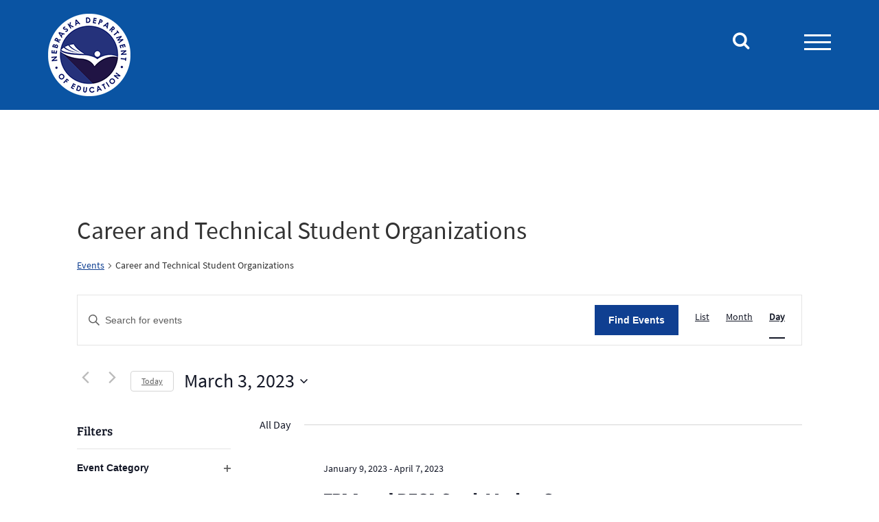

--- FILE ---
content_type: text/html; charset=UTF-8
request_url: https://www.education.ne.gov/ndecalendar/category/nce/ctso/day/2023-03-03/
body_size: 38061
content:
<!DOCTYPE html>
<html class="" lang="en-US">
<head>
    <meta http-equiv="X-UA-Compatible" content="IE=edge"/>
    <meta http-equiv="Content-Type" content="text/html; charset=utf-8"/>
    <meta name="viewport" content="width=device-width, initial-scale=1">
	<title>Events for March 3, 2023 &#8250; Nebraska Career Education (NCE) &#8250; Career and Technical Student Organizations &#8250;  &#8211; Nebraska Department of Education</title>
<link rel='stylesheet' id='tribe-events-views-v2-bootstrap-datepicker-styles-css' href='https://www.education.ne.gov/wp-content/plugins/the-events-calendar/vendor/bootstrap-datepicker/css/bootstrap-datepicker.standalone.min.css?ver=6.15.13' type='text/css' media='all' />
<link rel='stylesheet' id='tec-variables-skeleton-css' href='https://www.education.ne.gov/wp-content/plugins/the-events-calendar/common/build/css/variables-skeleton.css?ver=6.10.1' type='text/css' media='all' />
<link rel='stylesheet' id='tribe-common-skeleton-style-css' href='https://www.education.ne.gov/wp-content/plugins/the-events-calendar/common/build/css/common-skeleton.css?ver=6.10.1' type='text/css' media='all' />
<link rel='stylesheet' id='tribe-tooltipster-css-css' href='https://www.education.ne.gov/wp-content/plugins/the-events-calendar/common/vendor/tooltipster/tooltipster.bundle.min.css?ver=6.10.1' type='text/css' media='all' />
<link rel='stylesheet' id='tribe-events-views-v2-skeleton-css' href='https://www.education.ne.gov/wp-content/plugins/the-events-calendar/build/css/views-skeleton.css?ver=6.15.13' type='text/css' media='all' />
<link rel='stylesheet' id='tec-variables-full-css' href='https://www.education.ne.gov/wp-content/plugins/the-events-calendar/common/build/css/variables-full.css?ver=6.10.1' type='text/css' media='all' />
<link rel='stylesheet' id='tribe-common-full-style-css' href='https://www.education.ne.gov/wp-content/plugins/the-events-calendar/common/build/css/common-full.css?ver=6.10.1' type='text/css' media='all' />
<link rel='stylesheet' id='tribe-events-views-v2-full-css' href='https://www.education.ne.gov/wp-content/plugins/the-events-calendar/build/css/views-full.css?ver=6.15.13' type='text/css' media='all' />
<link rel='stylesheet' id='tribe-events-views-v2-print-css' href='https://www.education.ne.gov/wp-content/plugins/the-events-calendar/build/css/views-print.css?ver=6.15.13' type='text/css' media='print' />
<link rel='stylesheet' id='tribe-events-views-v2-override-style-css' href='https://www.education.ne.gov/wp-content/themes/ndewp/tribe-events/tribe-events.css?ver=6.15.13' type='text/css' media='all' />
<link rel='stylesheet' id='tribe-events-filterbar-views-v2-print-css' href='https://www.education.ne.gov/wp-content/plugins/the-events-calendar-filterbar/build/css/views-print.css?ver=5.6.2' type='text/css' media='print' />
<meta name='robots' content='max-image-preview:large' />
	<style>img:is([sizes="auto" i], [sizes^="auto," i]) { contain-intrinsic-size: 3000px 1500px }</style>
	<link rel='dns-prefetch' href='//translate.google.com' />
<link rel="alternate" type="application/rss+xml" title="Nebraska Department of Education &raquo; Events Feed" href="https://www.education.ne.gov/ndecalendar/feed/" />
		<!-- This site uses the Google Analytics by MonsterInsights plugin v9.11.1 - Using Analytics tracking - https://www.monsterinsights.com/ -->
							<script src="//www.googletagmanager.com/gtag/js?id=G-3HDNBGV8QD"  data-cfasync="false" data-wpfc-render="false" type="text/javascript" async></script>
			<script data-cfasync="false" data-wpfc-render="false" type="text/javascript">
				var mi_version = '9.11.1';
				var mi_track_user = true;
				var mi_no_track_reason = '';
								var MonsterInsightsDefaultLocations = {"page_location":"https:\/\/www.education.ne.gov\/ndecalendar\/category\/nce\/ctso\/day\/2023-03-03\/"};
								MonsterInsightsDefaultLocations.page_location = window.location.href;
								if ( typeof MonsterInsightsPrivacyGuardFilter === 'function' ) {
					var MonsterInsightsLocations = (typeof MonsterInsightsExcludeQuery === 'object') ? MonsterInsightsPrivacyGuardFilter( MonsterInsightsExcludeQuery ) : MonsterInsightsPrivacyGuardFilter( MonsterInsightsDefaultLocations );
				} else {
					var MonsterInsightsLocations = (typeof MonsterInsightsExcludeQuery === 'object') ? MonsterInsightsExcludeQuery : MonsterInsightsDefaultLocations;
				}

								var disableStrs = [
										'ga-disable-G-3HDNBGV8QD',
									];

				/* Function to detect opted out users */
				function __gtagTrackerIsOptedOut() {
					for (var index = 0; index < disableStrs.length; index++) {
						if (document.cookie.indexOf(disableStrs[index] + '=true') > -1) {
							return true;
						}
					}

					return false;
				}

				/* Disable tracking if the opt-out cookie exists. */
				if (__gtagTrackerIsOptedOut()) {
					for (var index = 0; index < disableStrs.length; index++) {
						window[disableStrs[index]] = true;
					}
				}

				/* Opt-out function */
				function __gtagTrackerOptout() {
					for (var index = 0; index < disableStrs.length; index++) {
						document.cookie = disableStrs[index] + '=true; expires=Thu, 31 Dec 2099 23:59:59 UTC; path=/';
						window[disableStrs[index]] = true;
					}
				}

				if ('undefined' === typeof gaOptout) {
					function gaOptout() {
						__gtagTrackerOptout();
					}
				}
								window.dataLayer = window.dataLayer || [];

				window.MonsterInsightsDualTracker = {
					helpers: {},
					trackers: {},
				};
				if (mi_track_user) {
					function __gtagDataLayer() {
						dataLayer.push(arguments);
					}

					function __gtagTracker(type, name, parameters) {
						if (!parameters) {
							parameters = {};
						}

						if (parameters.send_to) {
							__gtagDataLayer.apply(null, arguments);
							return;
						}

						if (type === 'event') {
														parameters.send_to = monsterinsights_frontend.v4_id;
							var hookName = name;
							if (typeof parameters['event_category'] !== 'undefined') {
								hookName = parameters['event_category'] + ':' + name;
							}

							if (typeof MonsterInsightsDualTracker.trackers[hookName] !== 'undefined') {
								MonsterInsightsDualTracker.trackers[hookName](parameters);
							} else {
								__gtagDataLayer('event', name, parameters);
							}
							
						} else {
							__gtagDataLayer.apply(null, arguments);
						}
					}

					__gtagTracker('js', new Date());
					__gtagTracker('set', {
						'developer_id.dZGIzZG': true,
											});
					if ( MonsterInsightsLocations.page_location ) {
						__gtagTracker('set', MonsterInsightsLocations);
					}
										__gtagTracker('config', 'G-3HDNBGV8QD', {"forceSSL":"true"} );
										window.gtag = __gtagTracker;										(function () {
						/* https://developers.google.com/analytics/devguides/collection/analyticsjs/ */
						/* ga and __gaTracker compatibility shim. */
						var noopfn = function () {
							return null;
						};
						var newtracker = function () {
							return new Tracker();
						};
						var Tracker = function () {
							return null;
						};
						var p = Tracker.prototype;
						p.get = noopfn;
						p.set = noopfn;
						p.send = function () {
							var args = Array.prototype.slice.call(arguments);
							args.unshift('send');
							__gaTracker.apply(null, args);
						};
						var __gaTracker = function () {
							var len = arguments.length;
							if (len === 0) {
								return;
							}
							var f = arguments[len - 1];
							if (typeof f !== 'object' || f === null || typeof f.hitCallback !== 'function') {
								if ('send' === arguments[0]) {
									var hitConverted, hitObject = false, action;
									if ('event' === arguments[1]) {
										if ('undefined' !== typeof arguments[3]) {
											hitObject = {
												'eventAction': arguments[3],
												'eventCategory': arguments[2],
												'eventLabel': arguments[4],
												'value': arguments[5] ? arguments[5] : 1,
											}
										}
									}
									if ('pageview' === arguments[1]) {
										if ('undefined' !== typeof arguments[2]) {
											hitObject = {
												'eventAction': 'page_view',
												'page_path': arguments[2],
											}
										}
									}
									if (typeof arguments[2] === 'object') {
										hitObject = arguments[2];
									}
									if (typeof arguments[5] === 'object') {
										Object.assign(hitObject, arguments[5]);
									}
									if ('undefined' !== typeof arguments[1].hitType) {
										hitObject = arguments[1];
										if ('pageview' === hitObject.hitType) {
											hitObject.eventAction = 'page_view';
										}
									}
									if (hitObject) {
										action = 'timing' === arguments[1].hitType ? 'timing_complete' : hitObject.eventAction;
										hitConverted = mapArgs(hitObject);
										__gtagTracker('event', action, hitConverted);
									}
								}
								return;
							}

							function mapArgs(args) {
								var arg, hit = {};
								var gaMap = {
									'eventCategory': 'event_category',
									'eventAction': 'event_action',
									'eventLabel': 'event_label',
									'eventValue': 'event_value',
									'nonInteraction': 'non_interaction',
									'timingCategory': 'event_category',
									'timingVar': 'name',
									'timingValue': 'value',
									'timingLabel': 'event_label',
									'page': 'page_path',
									'location': 'page_location',
									'title': 'page_title',
									'referrer' : 'page_referrer',
								};
								for (arg in args) {
																		if (!(!args.hasOwnProperty(arg) || !gaMap.hasOwnProperty(arg))) {
										hit[gaMap[arg]] = args[arg];
									} else {
										hit[arg] = args[arg];
									}
								}
								return hit;
							}

							try {
								f.hitCallback();
							} catch (ex) {
							}
						};
						__gaTracker.create = newtracker;
						__gaTracker.getByName = newtracker;
						__gaTracker.getAll = function () {
							return [];
						};
						__gaTracker.remove = noopfn;
						__gaTracker.loaded = true;
						window['__gaTracker'] = __gaTracker;
					})();
									} else {
										console.log("");
					(function () {
						function __gtagTracker() {
							return null;
						}

						window['__gtagTracker'] = __gtagTracker;
						window['gtag'] = __gtagTracker;
					})();
									}
			</script>
							<!-- / Google Analytics by MonsterInsights -->
		<link rel='stylesheet' id='tribe-select2-css-css' href='https://www.education.ne.gov/wp-content/plugins/the-events-calendar/common/vendor/tribe-selectWoo/dist/css/selectWoo.min.css?ver=6.10.1' type='text/css' media='all' />
<link rel='stylesheet' id='tribe-events-custom-jquery-styles-css' href='https://www.education.ne.gov/wp-content/plugins/the-events-calendar/vendor/jquery/smoothness/jquery-ui-1.8.23.custom.css?ver=6.15.13' type='text/css' media='all' />
<link rel='stylesheet' id='tribe-events-filterbar-views-v2-1-filter-bar-skeleton-css' href='https://www.education.ne.gov/wp-content/plugins/the-events-calendar-filterbar/build/css/views-filter-bar-skeleton.css?ver=5.6.2' type='text/css' media='all' />
<link rel='stylesheet' id='tribe-events-filterbar-views-v2-1-filter-bar-full-css' href='https://www.education.ne.gov/wp-content/plugins/the-events-calendar-filterbar/build/css/views-filter-bar-full.css?ver=5.6.2' type='text/css' media='all' />
<link rel='stylesheet' id='wp-block-library-css' href='https://www.education.ne.gov/wp-includes/css/dist/block-library/style.min.css?ver=6.7.4' type='text/css' media='all' />
<style id='elasticpress-related-posts-style-inline-css' type='text/css'>
.editor-styles-wrapper .wp-block-elasticpress-related-posts ul,.wp-block-elasticpress-related-posts ul{list-style-type:none;padding:0}.editor-styles-wrapper .wp-block-elasticpress-related-posts ul li a>div{display:inline}

</style>
<link rel='stylesheet' id='ow-editorial-block-editor-css-css' href='https://www.education.ne.gov/wp-content/plugins/ow-editorial-comments/assets/css/block-editor.css?ver=1742392553' type='text/css' media='all' />
<style id='classic-theme-styles-inline-css' type='text/css'>
/*! This file is auto-generated */
.wp-block-button__link{color:#fff;background-color:#32373c;border-radius:9999px;box-shadow:none;text-decoration:none;padding:calc(.667em + 2px) calc(1.333em + 2px);font-size:1.125em}.wp-block-file__button{background:#32373c;color:#fff;text-decoration:none}
</style>
<style id='global-styles-inline-css' type='text/css'>
:root{--wp--preset--aspect-ratio--square: 1;--wp--preset--aspect-ratio--4-3: 4/3;--wp--preset--aspect-ratio--3-4: 3/4;--wp--preset--aspect-ratio--3-2: 3/2;--wp--preset--aspect-ratio--2-3: 2/3;--wp--preset--aspect-ratio--16-9: 16/9;--wp--preset--aspect-ratio--9-16: 9/16;--wp--preset--color--black: #000000;--wp--preset--color--cyan-bluish-gray: #abb8c3;--wp--preset--color--white: #ffffff;--wp--preset--color--pale-pink: #f78da7;--wp--preset--color--vivid-red: #cf2e2e;--wp--preset--color--luminous-vivid-orange: #ff6900;--wp--preset--color--luminous-vivid-amber: #fcb900;--wp--preset--color--light-green-cyan: #7bdcb5;--wp--preset--color--vivid-green-cyan: #00d084;--wp--preset--color--pale-cyan-blue: #8ed1fc;--wp--preset--color--vivid-cyan-blue: #0693e3;--wp--preset--color--vivid-purple: #9b51e0;--wp--preset--gradient--vivid-cyan-blue-to-vivid-purple: linear-gradient(135deg,rgba(6,147,227,1) 0%,rgb(155,81,224) 100%);--wp--preset--gradient--light-green-cyan-to-vivid-green-cyan: linear-gradient(135deg,rgb(122,220,180) 0%,rgb(0,208,130) 100%);--wp--preset--gradient--luminous-vivid-amber-to-luminous-vivid-orange: linear-gradient(135deg,rgba(252,185,0,1) 0%,rgba(255,105,0,1) 100%);--wp--preset--gradient--luminous-vivid-orange-to-vivid-red: linear-gradient(135deg,rgba(255,105,0,1) 0%,rgb(207,46,46) 100%);--wp--preset--gradient--very-light-gray-to-cyan-bluish-gray: linear-gradient(135deg,rgb(238,238,238) 0%,rgb(169,184,195) 100%);--wp--preset--gradient--cool-to-warm-spectrum: linear-gradient(135deg,rgb(74,234,220) 0%,rgb(151,120,209) 20%,rgb(207,42,186) 40%,rgb(238,44,130) 60%,rgb(251,105,98) 80%,rgb(254,248,76) 100%);--wp--preset--gradient--blush-light-purple: linear-gradient(135deg,rgb(255,206,236) 0%,rgb(152,150,240) 100%);--wp--preset--gradient--blush-bordeaux: linear-gradient(135deg,rgb(254,205,165) 0%,rgb(254,45,45) 50%,rgb(107,0,62) 100%);--wp--preset--gradient--luminous-dusk: linear-gradient(135deg,rgb(255,203,112) 0%,rgb(199,81,192) 50%,rgb(65,88,208) 100%);--wp--preset--gradient--pale-ocean: linear-gradient(135deg,rgb(255,245,203) 0%,rgb(182,227,212) 50%,rgb(51,167,181) 100%);--wp--preset--gradient--electric-grass: linear-gradient(135deg,rgb(202,248,128) 0%,rgb(113,206,126) 100%);--wp--preset--gradient--midnight: linear-gradient(135deg,rgb(2,3,129) 0%,rgb(40,116,252) 100%);--wp--preset--font-size--small: 13px;--wp--preset--font-size--medium: 20px;--wp--preset--font-size--large: 36px;--wp--preset--font-size--x-large: 42px;--wp--preset--spacing--20: 0.44rem;--wp--preset--spacing--30: 0.67rem;--wp--preset--spacing--40: 1rem;--wp--preset--spacing--50: 1.5rem;--wp--preset--spacing--60: 2.25rem;--wp--preset--spacing--70: 3.38rem;--wp--preset--spacing--80: 5.06rem;--wp--preset--shadow--natural: 6px 6px 9px rgba(0, 0, 0, 0.2);--wp--preset--shadow--deep: 12px 12px 50px rgba(0, 0, 0, 0.4);--wp--preset--shadow--sharp: 6px 6px 0px rgba(0, 0, 0, 0.2);--wp--preset--shadow--outlined: 6px 6px 0px -3px rgba(255, 255, 255, 1), 6px 6px rgba(0, 0, 0, 1);--wp--preset--shadow--crisp: 6px 6px 0px rgba(0, 0, 0, 1);}:where(.is-layout-flex){gap: 0.5em;}:where(.is-layout-grid){gap: 0.5em;}body .is-layout-flex{display: flex;}.is-layout-flex{flex-wrap: wrap;align-items: center;}.is-layout-flex > :is(*, div){margin: 0;}body .is-layout-grid{display: grid;}.is-layout-grid > :is(*, div){margin: 0;}:where(.wp-block-columns.is-layout-flex){gap: 2em;}:where(.wp-block-columns.is-layout-grid){gap: 2em;}:where(.wp-block-post-template.is-layout-flex){gap: 1.25em;}:where(.wp-block-post-template.is-layout-grid){gap: 1.25em;}.has-black-color{color: var(--wp--preset--color--black) !important;}.has-cyan-bluish-gray-color{color: var(--wp--preset--color--cyan-bluish-gray) !important;}.has-white-color{color: var(--wp--preset--color--white) !important;}.has-pale-pink-color{color: var(--wp--preset--color--pale-pink) !important;}.has-vivid-red-color{color: var(--wp--preset--color--vivid-red) !important;}.has-luminous-vivid-orange-color{color: var(--wp--preset--color--luminous-vivid-orange) !important;}.has-luminous-vivid-amber-color{color: var(--wp--preset--color--luminous-vivid-amber) !important;}.has-light-green-cyan-color{color: var(--wp--preset--color--light-green-cyan) !important;}.has-vivid-green-cyan-color{color: var(--wp--preset--color--vivid-green-cyan) !important;}.has-pale-cyan-blue-color{color: var(--wp--preset--color--pale-cyan-blue) !important;}.has-vivid-cyan-blue-color{color: var(--wp--preset--color--vivid-cyan-blue) !important;}.has-vivid-purple-color{color: var(--wp--preset--color--vivid-purple) !important;}.has-black-background-color{background-color: var(--wp--preset--color--black) !important;}.has-cyan-bluish-gray-background-color{background-color: var(--wp--preset--color--cyan-bluish-gray) !important;}.has-white-background-color{background-color: var(--wp--preset--color--white) !important;}.has-pale-pink-background-color{background-color: var(--wp--preset--color--pale-pink) !important;}.has-vivid-red-background-color{background-color: var(--wp--preset--color--vivid-red) !important;}.has-luminous-vivid-orange-background-color{background-color: var(--wp--preset--color--luminous-vivid-orange) !important;}.has-luminous-vivid-amber-background-color{background-color: var(--wp--preset--color--luminous-vivid-amber) !important;}.has-light-green-cyan-background-color{background-color: var(--wp--preset--color--light-green-cyan) !important;}.has-vivid-green-cyan-background-color{background-color: var(--wp--preset--color--vivid-green-cyan) !important;}.has-pale-cyan-blue-background-color{background-color: var(--wp--preset--color--pale-cyan-blue) !important;}.has-vivid-cyan-blue-background-color{background-color: var(--wp--preset--color--vivid-cyan-blue) !important;}.has-vivid-purple-background-color{background-color: var(--wp--preset--color--vivid-purple) !important;}.has-black-border-color{border-color: var(--wp--preset--color--black) !important;}.has-cyan-bluish-gray-border-color{border-color: var(--wp--preset--color--cyan-bluish-gray) !important;}.has-white-border-color{border-color: var(--wp--preset--color--white) !important;}.has-pale-pink-border-color{border-color: var(--wp--preset--color--pale-pink) !important;}.has-vivid-red-border-color{border-color: var(--wp--preset--color--vivid-red) !important;}.has-luminous-vivid-orange-border-color{border-color: var(--wp--preset--color--luminous-vivid-orange) !important;}.has-luminous-vivid-amber-border-color{border-color: var(--wp--preset--color--luminous-vivid-amber) !important;}.has-light-green-cyan-border-color{border-color: var(--wp--preset--color--light-green-cyan) !important;}.has-vivid-green-cyan-border-color{border-color: var(--wp--preset--color--vivid-green-cyan) !important;}.has-pale-cyan-blue-border-color{border-color: var(--wp--preset--color--pale-cyan-blue) !important;}.has-vivid-cyan-blue-border-color{border-color: var(--wp--preset--color--vivid-cyan-blue) !important;}.has-vivid-purple-border-color{border-color: var(--wp--preset--color--vivid-purple) !important;}.has-vivid-cyan-blue-to-vivid-purple-gradient-background{background: var(--wp--preset--gradient--vivid-cyan-blue-to-vivid-purple) !important;}.has-light-green-cyan-to-vivid-green-cyan-gradient-background{background: var(--wp--preset--gradient--light-green-cyan-to-vivid-green-cyan) !important;}.has-luminous-vivid-amber-to-luminous-vivid-orange-gradient-background{background: var(--wp--preset--gradient--luminous-vivid-amber-to-luminous-vivid-orange) !important;}.has-luminous-vivid-orange-to-vivid-red-gradient-background{background: var(--wp--preset--gradient--luminous-vivid-orange-to-vivid-red) !important;}.has-very-light-gray-to-cyan-bluish-gray-gradient-background{background: var(--wp--preset--gradient--very-light-gray-to-cyan-bluish-gray) !important;}.has-cool-to-warm-spectrum-gradient-background{background: var(--wp--preset--gradient--cool-to-warm-spectrum) !important;}.has-blush-light-purple-gradient-background{background: var(--wp--preset--gradient--blush-light-purple) !important;}.has-blush-bordeaux-gradient-background{background: var(--wp--preset--gradient--blush-bordeaux) !important;}.has-luminous-dusk-gradient-background{background: var(--wp--preset--gradient--luminous-dusk) !important;}.has-pale-ocean-gradient-background{background: var(--wp--preset--gradient--pale-ocean) !important;}.has-electric-grass-gradient-background{background: var(--wp--preset--gradient--electric-grass) !important;}.has-midnight-gradient-background{background: var(--wp--preset--gradient--midnight) !important;}.has-small-font-size{font-size: var(--wp--preset--font-size--small) !important;}.has-medium-font-size{font-size: var(--wp--preset--font-size--medium) !important;}.has-large-font-size{font-size: var(--wp--preset--font-size--large) !important;}.has-x-large-font-size{font-size: var(--wp--preset--font-size--x-large) !important;}
:where(.wp-block-post-template.is-layout-flex){gap: 1.25em;}:where(.wp-block-post-template.is-layout-grid){gap: 1.25em;}
:where(.wp-block-columns.is-layout-flex){gap: 2em;}:where(.wp-block-columns.is-layout-grid){gap: 2em;}
:root :where(.wp-block-pullquote){font-size: 1.5em;line-height: 1.6;}
</style>
<link rel='stylesheet' id='ep_general_styles-css' href='https://www.education.ne.gov/wp-content/plugins/elasticpress/dist/css/general-styles.css?ver=66295efe92a630617c00' type='text/css' media='all' />
<link rel='stylesheet' id='ndecolors-css' href='https://www.education.ne.gov/wp-content/plugins/nde_custom/assets/css/ndecolors.css?ver=2.0.0b' type='text/css' media='all' />
<link rel='stylesheet' id='ndeshortcodes-css' href='https://www.education.ne.gov/wp-content/plugins/nde_custom/assets/css/nde_shortcodes.css?ver=2.0.0b' type='text/css' media='all' />
<link rel='stylesheet' id='tablepress-default-css' href='https://www.education.ne.gov/wp-content/plugins/tablepress/css/build/default.css?ver=3.2.6' type='text/css' media='all' />
<link rel='stylesheet' id='ndestyle-css' href='https://www.education.ne.gov/wp-content/themes/ndewp/style.css?ver=1.2.8d' type='text/css' media='all' />
<link rel='stylesheet' id='bootstrap-css' href='https://www.education.ne.gov/wp-content/themes/ndewp/css/bootstrap.min.css?ver=3.3.7' type='text/css' media='all' />
<link rel='stylesheet' id='bootstrap-theme-css' href='https://www.education.ne.gov/wp-content/themes/ndewp/css/bootstrap-theme.min.css?ver=3.3.7' type='text/css' media='all' />
<link rel='stylesheet' id='nde-print-css' href='https://www.education.ne.gov/wp-content/themes/ndewp/css/ndetemplate_print.css?ver=1.2.8d' type='text/css' media='print' />
<link rel='stylesheet' id='font-awesome-css' href='https://www.education.ne.gov/wp-content/themes/ndewp/fonts/fontawesome/font-awesome.min.css?ver=5' type='text/css' media='all' />
<link rel='stylesheet' id='ndetemplate-css' href='https://www.education.ne.gov/wp-content/themes/ndewp/css/ndetemplate.css?ver=1.2.8d' type='text/css' media='all' />
<link rel='stylesheet' id='ndelightbox-css' href='https://www.education.ne.gov/wp-content/themes/ndewp/css/colorbox-2.css?ver=1.6.4' type='text/css' media='all' />
<!--[if IE]>
<link rel='stylesheet' id='style-ie-css' href='https://www.education.ne.gov/wp-content/themes/ndewp/css/ie.css?ver=1.2.8d' type='text/css' media='all' />
<![endif]-->
<link rel='stylesheet' id='vccolors-css' href='https://www.education.ne.gov/wp-content/themes/ndewp/css/vc_colors.css?ver=1.2.8d' type='text/css' media='all' />
<link rel='stylesheet' id='bsf-Defaults-css' href='https://www.education.ne.gov/wp-content/uploads/smile_fonts/Defaults/Defaults.css?ver=3.19.25' type='text/css' media='all' />
<script type="text/javascript" src="https://www.education.ne.gov/wp-includes/js/jquery/jquery.min.js?ver=3.7.1" id="jquery-core-js"></script>
<script type="text/javascript" src="https://www.education.ne.gov/wp-includes/js/jquery/jquery-migrate.min.js?ver=3.4.1" id="jquery-migrate-js"></script>
<script type="text/javascript" src="https://www.education.ne.gov/wp-content/plugins/the-events-calendar/common/build/js/tribe-common.js?ver=9c44e11f3503a33e9540" id="tribe-common-js"></script>
<script type="text/javascript" src="https://www.education.ne.gov/wp-content/plugins/the-events-calendar/build/js/views/breakpoints.js?ver=4208de2df2852e0b91ec" id="tribe-events-views-v2-breakpoints-js"></script>
<script type="text/javascript" src="https://www.education.ne.gov/wp-content/plugins/the-events-calendar/build/js/views/accordion.js?ver=b0cf88d89b3e05e7d2ef" id="tribe-events-views-v2-accordion-js"></script>
<script type="text/javascript" id="tribe-events-filterbar-views-filter-bar-state-js-js-extra">
/* <![CDATA[ */
var tribe_events_filter_bar_js_config = {"events":{"currency_symbol":"$","reverse_currency_position":false},"l10n":{"show_filters":"Show filters","hide_filters":"Hide filters","filter_options":"Filter options","cost_range_currency_symbol_before":"<%- currency_symbol %><%- cost_low %> - <%- currency_symbol %><%- cost_high %>","cost_range_currency_symbol_after":"<%- cost_low %><%- currency_symbol %> - <%- cost_high %><%- currency_symbol %>"}};
/* ]]> */
</script>
<script type="text/javascript" src="https://www.education.ne.gov/wp-content/plugins/the-events-calendar-filterbar/build/js/views/filter-bar-state.js?ver=5.6.2" id="tribe-events-filterbar-views-filter-bar-state-js-js"></script>
<script type="text/javascript" src="https://www.education.ne.gov/wp-content/plugins/google-analytics-for-wordpress/assets/js/frontend-gtag.min.js?ver=9.11.1" id="monsterinsights-frontend-script-js" async="async" data-wp-strategy="async"></script>
<script data-cfasync="false" data-wpfc-render="false" type="text/javascript" id='monsterinsights-frontend-script-js-extra'>/* <![CDATA[ */
var monsterinsights_frontend = {"js_events_tracking":"true","download_extensions":"doc,pdf,ppt,zip,xls,docx,pptx,xlsx","inbound_paths":"[]","home_url":"https:\/\/www.education.ne.gov","hash_tracking":"false","v4_id":"G-3HDNBGV8QD"};/* ]]> */
</script>
<script type="text/javascript" src="https://www.education.ne.gov/wp-includes/js/dist/hooks.min.js?ver=4d63a3d491d11ffd8ac6" id="wp-hooks-js"></script>
<script type="text/javascript" src="https://www.education.ne.gov/wp-includes/js/dist/i18n.min.js?ver=5e580eb46a90c2b997e6" id="wp-i18n-js"></script>
<script type="text/javascript" id="wp-i18n-js-after">
/* <![CDATA[ */
wp.i18n.setLocaleData( { 'text direction\u0004ltr': [ 'ltr' ] } );
/* ]]> */
</script>
<script type="text/javascript" src="https://www.education.ne.gov/wp-content/themes/ndewp/js/bootstrap.min.js?ver=3.3.7" id="bootstrap-js"></script>
<script type="text/javascript" src="https://www.education.ne.gov/wp-content/themes/ndewp/js/jquery.colorbox-nde-min.js?ver=1.6.4" id="ndelightbox-js"></script>
<link rel="https://api.w.org/" href="https://www.education.ne.gov/wp-json/" /><link rel="alternate" title="JSON" type="application/json" href="https://www.education.ne.gov/wp-json/wp/v2/tribe_events_cat/271" /><link rel="EditURI" type="application/rsd+xml" title="RSD" href="https://www.education.ne.gov/xmlrpc.php?rsd" />
<style>#google_language_translator a{display:none!important;}div.skiptranslate.goog-te-gadget{display:inline!important;}.goog-te-gadget{color:transparent!important;}.goog-te-gadget{font-size:0px!important;}.goog-branding{display:none;}.goog-tooltip{display: none!important;}.goog-tooltip:hover{display: none!important;}.goog-text-highlight{background-color:transparent!important;border:none!important;box-shadow:none!important;}#google_language_translator select.goog-te-combo{color:#ffffff;}div.skiptranslate{display:none!important;}body{top:0px!important;}#goog-gt-{display:none!important;}font font{background-color:transparent!important;box-shadow:none!important;position:initial!important;}#glt-translate-trigger{left:20px;right:auto;}#glt-translate-trigger > span{color:#ffffff;}#glt-translate-trigger{background:#f89406;}.goog-te-gadget .goog-te-combo{width:100%;}#google_language_translator .goog-te-gadget .goog-te-combo{background:#0a54a3;border:0!important;}</style>        <script type="text/javascript">
            var ajaxurl = 'https://www.education.ne.gov/wp-admin/admin-ajax.php';
        </script>
        <meta name="tec-api-version" content="v1"><meta name="tec-api-origin" content="https://www.education.ne.gov"><link rel="alternate" href="https://www.education.ne.gov/wp-json/tribe/events/v1/events/?categories=ctso" /><meta name="generator" content="Powered by WPBakery Page Builder - drag and drop page builder for WordPress."/>
<link rel="alternate" type="application/rss+xml" title="RSS" href="https://www.education.ne.gov/rsslatest.xml" />		<style type="text/css" id="wp-custom-css">
			.tribe-events-content {
    font-family: inherit;
}
.tribe-events-event-meta {
    font-family: inherit;
}
.tribe-block__venue .tribe-block__venue__meta .tribe-block__venue__address, .tribe-block__venue .tribe-block__venue__meta .tribe-block__venue__phone, .tribe-block__venue .tribe-block__venue__meta .tribe-block__venue__website {
    color: #fff;
    font-size: 16px !important;
    line-height: 1.5;
    letter-spacing: .13px;
}

body.nde_template.single .tribe-events-event-meta dt, body.nde_template.single .tribe-events-event-meta abbr, body.nde_template.single .tribe-events-event-meta h3, body.nde_template.single .tribe-events-event-meta a, body.nde_template.single .tribe-events-event-meta a:visited {
    color: #fff;
    font-size: 18px !important;
}
.tribe-events-single ul.tribe-related-events li .tribe-related-event-info {
    padding: 0px 12px 12px;
}
.vc_tta-color-blue.vc_tta-style-modern .vc_tta-tab.vc_active>a {
    border-color: #0a54a3 !important;
    background-color: #ffffff !important;
    color: #000000 !important;
}
.vc_tta-color-blue.vc_tta-style-modern .vc_tta-tab>a {
    border-color: #0a54a3 !important;
    background-color: #0a54a3 !important;
    color: #ffffff !important;
}
.vc_icon_element.vc_icon_element-outer .vc_icon_element-inner.vc_icon_element-size-xl .vc_icon_element-icon {
    font-size: 5em !important;
	    color: #0a54a3 !important;
}
.vc_tta-color-grey.vc_tta-style-classic .vc_tta-tab.vc_active>a {
    border-color: #0a54a3 !important;
    background-color: #0a54a3 !important;
    color: #ffffff !important;
}
.vc_tta-color-grey.vc_tta-style-classic .vc_tta-tab>a {
    border-color: #0a54a3 !important;
    background-color: #ffffff !important;
    color: #000000 !important;
}
@media (min-width: 768px)
.vc_tta.vc_tta-o-no-fill.vc_tta-tabs .vc_tta-panels {
    border-color: #0a54a3 !important;
    border-radius: 5px !important;
    padding-top: 20px !important;
}
.vc_tta-color-blue.vc_tta-style-classic .vc_tta-tab>a {
    border-color: #0a54a3 !important;
    background-color: #0a54a3 !important;
}
.vc_tta-color-blue.vc_tta-style-classic .vc_tta-tab.vc_active>a {
	border-color: #f8f8f8 !important;
    background-color: #f8f8f8 !important;
    color: #000000 !important;
}
.vc_tta-color-blue.vc_tta-style-classic.vc_tta-tabs .vc_tta-panels {
        background-color: #f8f8f8;
}		</style>
		<noscript><style> .wpb_animate_when_almost_visible { opacity: 1; }</style></noscript>    <!--[if gte IE 9]>
    <style type="text/css">
        .gradient {
            filter: none;
        }
    </style>
    <![endif]-->
    <link rel="shortcut icon" href='https://www.education.ne.gov/wp-content/themes/ndewp/favicons/favicon16.png' type="image/x-icon"/>
    <link rel="apple-touch-icon" href='https://www.education.ne.gov/wp-content/themes/ndewp/favicons/favicon57.png'>
    <link rel="apple-touch-icon" sizes="114x114" href='https://www.education.ne.gov/wp-content/themes/ndewp/favicons/favicon114.png'>
    <link rel="apple-touch-icon" sizes="72x72" href='https://www.education.ne.gov/wp-content/themes/ndewp/favicons/favicon72.png'>
    <link rel="apple-touch-icon" sizes="144x144" href='https://www.education.ne.gov/wp-content/themes/ndewp/favicons/favicon144.png'>
</head>
<body class="archive post-type-archive post-type-archive-tribe_events nde_template tribe-events-page-template tribe-no-js tribe-filter-live wpb-js-composer js-comp-ver-6.7.0 vc_responsive" data-spy='scroll' data-offset="175">
<nav aria-label="Jump To Main Content">
    <!-- REQUIRED FOR 508 COMPLIANCE -->
    <a href="#mainbody" class="jumptocontent" tabindex="1">Jump To Content</a>
</nav>
<div id='search-flyout' class='search-flyout closed' aria-label='Search Form' data-spy="affix" data-offset-top="5">
    <form role="search" class="searchform" method="get" action="https://www.education.ne.gov/">
        <div class="search-table">
            <div class="search-field">
                <div class="input-group">
                    <input type="text" value="" name="s" class="s form-control"
                           placeholder="Search..." aria-label='Search Phrase' tabindex="2"/>
                    <span class="input-group-btn">
                                <button type="submit" class="searchsubmit ndebutton auto form-control" value=""
                                        title='Submit Search' aria-label='Submit the search' tabindex="3">
                                    <span class='fa fa-search'></span>
                                </button>
                            </span>
                </div>
            </div>
        </div>
    </form>
</div>
<div class="primary-navigation-menu closed affix-top" role="navigation" aria-label="Main Menu" data-spy="affix"
     data-offset-top="5">
    <div>
		<div id="text-7" class="widget widget_text">			<div class="textwidget"><div class="menu-iam-list"><a id="menuiamtoggle" class="menu-iam" href="#ammenu" aria-expanded="false" aria-controls="iamlinks"><em><strong>I am&#8230;</strong></em></a><br />
<ul id='iamlinks' class='menu-iam-items' aria-hidden='true' aria-labeledby='menuiamtoggle'>                <li class="">
                    <a href="https://www.education.ne.gov/i_am/administrator/"
                                              aria-label='I am An Administrator'>
                        An Administrator                    </a>
                </li>
			                <li class="">
                    <a href="https://www.education.ne.gov/i_am/client/"
                                              aria-label='I am A Client'>
                        A Client                    </a>
                </li>
			                <li class="">
                    <a href="https://www.education.ne.gov/i_am/general-public/"
                                              aria-label='I am The General Public'>
                        The General Public                    </a>
                </li>
			                <li class="">
                    <a href="https://www.education.ne.gov/i_am/job-seeker/"
                                              aria-label='I am A Job Seeker'>
                        A Job Seeker                    </a>
                </li>
			                <li class="">
                    <a href="https://www.education.ne.gov/i_am/licensed-professional/"
                                              aria-label='I am A Licensed Professional'>
                        A Licensed Professional                    </a>
                </li>
			                <li class="">
                    <a href="https://www.education.ne.gov/i_am/media/"
                                              aria-label='I am The Media'>
                        The Media                    </a>
                </li>
			                <li class="">
                    <a href="https://www.education.ne.gov/i_am/parentguardianfamily-member/"
                                              aria-label='I am A Parent/Guardian/Family Member'>
                        A Parent&#8203;/&#8203;Guardian&#8203;/&#8203;Family Member                    </a>
                </li>
			                <li class="">
                    <a href="https://www.education.ne.gov/i_am/student/"
                                              aria-label='I am A Student'>
                        A Student                    </a>
                </li>
			                <li class="">
                    <a href="https://www.education.ne.gov/i_am/teacher/"
                                              aria-label='I am A Teacher'>
                        A Teacher                    </a>
                </li>
			</ul></div>
<div class="menu-item home"><a href="https://www.education.ne.gov/"> Home</a></div>
        <div class="accordian">
    <div class="panel-group" id="Array">
		                <div class="panel panel-default">
                <div class="panel-heading">
                    <span class="panel-title toggle">
                        <a class="collapsed" data-toggle="collapse" data-parent="#primary_nav_accordion"
                           data-target="#_nav_item_22814"
                           href="javascript:void(0);">
                            <div class="toggle-heading">Programs, Services, & Initiatives</div>
                        </a>
                    </span>
                </div>
                <div id="_nav_item_22814" class="panel-collapse collapse ">
                <div class="panel-body toggle-content">
                <div class="menu-child-item">
				                <a href="https://www.education.ne.gov/apac/">Accreditation/Rule 10 &amp; School Improvement</a>
				                <a href="https://www.education.ne.gov/aded/">Adult Education and GED&reg;</a>
				                <a href="https://www.education.ne.gov/afterschool/">Afterschool Programs</a>
				                <a href="https://www.education.ne.gov/csss/">Coordinated Student Support Services</a>
				                <a href="https://www.education.ne.gov/oec/">Early Childhood Education</a>
				                <a href="https://www.education.ne.gov/natlorigin/">English Learner Programs</a>
				                <a href="https://www.education.ne.gov/elo/">Expanded Learning Opportunities</a>
				                <a href="https://www.education.ne.gov/family/">Family and Community Engagement</a>
				                <a href="https://www.education.ne.gov/federalprograms/">Federal Programs</a>
				                <a href="https://www.education.ne.gov/migrant/">Title I, Part C Education Program</a>
				                <a href="https://www.education.ne.gov/mce/">Multicultural/Diversity</a>
				                <a href="https://www.education.ne.gov/science/stem/">NDE STEM</a>
				                <a href="https://www.education.ne.gov/msp/">Nebraska Math and Science Partnerships</a>
				                <a href="https://www.education.ne.gov/milken/">Nebraska Milken Educators</a>
				                <a href="https://www.education.ne.gov/npbis/">Nebraska Positive Behavioral Interventions and Support (NPBIS)</a>
				                <a href="https://www.education.ne.gov/toy/">Nebraska Teacher of the Year</a>
				                <a href="https://www.education.ne.gov/ns/">Nutrition Services</a>
				                <a href="https://www.education.ne.gov/ppcs/">Private Postsecondary Career Schools (PPCS) and Veterans Education</a>
				                <a href="https://www.education.ne.gov/nemtss/">Response to Intervention (RtI)</a>
				                <a href="https://www.education.ne.gov/safety/">School Safety</a>
				                <a href="https://www.education.ne.gov/sped/">Special Education</a>
				                <a href="https://www.nebraskaeducationjobs.com/">Teach In Nebraska</a>
				                <a href="https://www.education.ne.gov/21stcclc/">21st Century Community Learning Centers</a>
				                <a href="https://www.education.ne.gov/wbl/">Work Based Learning</a>
				                <a href="https://vr.nebraska.gov/">Vocational Rehabilitation</a>
				                    </div>
                    </div>
                    </div>
                    </div>
					                <div class="panel panel-default">
                <div class="panel-heading">
                    <span class="panel-title toggle">
                        <a class="collapsed" data-toggle="collapse" data-parent="#primary_nav_accordion"
                           data-target="#_nav_item_22815"
                           href="javascript:void(0);">
                            <div class="toggle-heading">Teaching, Learning, & Assessment</div>
                        </a>
                    </span>
                </div>
                <div id="_nav_item_22815" class="panel-collapse collapse ">
                <div class="panel-body toggle-content">
                <div class="menu-child-item">
				                <a href="https://www.education.ne.gov/aded/">Adult Education and GED&reg;</a>
				                <a href="https://www.education.ne.gov/nce/agriculture-food-and-natural-resources/">Agriculture, Food, and Natural Resources</a>
				                <a href="https://www.education.ne.gov/nce/bmit/">Business, Marketing and Management</a>
				                <a href="https://www.education.ne.gov/nce/">Career and Technical Education</a>
				                <a href="https://www.education.ne.gov/nce/careerreadinessstandards/">Career Readiness Standards</a>
				                <a href="https://www.education.ne.gov/nce/cis/">Communication and Information Systems (CIS)</a>
				                <a href="https://www.education.ne.gov/contentareastandards/">Content Area Standards</a>
				                <a href="https://www.education.ne.gov/csh/">Coordinated School Health</a>
				                <a href="https://www.education.ne.gov/educationtraining/">Education and Training</a>
				                <a href="https://www.education.ne.gov/educational-technology/">Educational Technology</a>
				                <a href="https://www.education.ne.gov/educatoreffectiveness/">Educator Effectiveness</a>
				                <a href="https://www.education.ne.gov/educatorprep/">Educator Preparation</a>
				                <a href="https://www.education.ne.gov/ela/">English Language Arts Education</a>
				                <a href="https://www.education.ne.gov/entreped/">Entrepreneurship Education</a>
				                <a href="https://www.education.ne.gov/future-ready-nebraska/">Future Ready Nebraska</a>
				                <a href="https://www.education.ne.gov/finearts/">Arts Education</a>
				                <a href="https://www.education.ne.gov/healthed/">Health Education</a>
				                <a href="https://www.education.ne.gov/nce/healthscience/">Health Sciences</a>
				                <a href="https://www.education.ne.gov/hal/">High Ability Learners</a>
				                <a href="https://www.education.ne.gov/csss/hiv/">HIV AIDS Education</a>
				                <a href="https://www.education.ne.gov/nce/hse/">Human Sciences and Family and Consumer Sciences</a>
				                <a href="https://www.education.ne.gov/library-media-services/">School Libraries</a>
				                <a href="https://www.education.ne.gov/math/">Mathematics Education</a>
				                <a href="https://www.education.ne.gov/pe/">Physical Education</a>
				                <a href="https://www.education.ne.gov/schoolcounseling/">School Counseling</a>
				                <a href="https://www.education.ne.gov/science/">Science Education</a>
				                <a href="https://www.education.ne.gov/nce/sts/">Skilled and Technical Sciences</a>
				                <a href="https://www.education.ne.gov/socialstudies/">Social Studies Education</a>
				                <a href="https://www.education.ne.gov/assessment/">Statewide Assessment</a>
				                <a href="https://www.education.ne.gov/tcert/">Educator Certification</a>
				                <a href="https://www.education.ne.gov/tl/">Teaching, Learning, and Assessment</a>
				                <a href="https://www.education.ne.gov/worldlanguage/">World Languages</a>
				                    </div>
                    </div>
                    </div>
                    </div>
					                <div class="panel panel-default">
                <div class="panel-heading">
                    <span class="panel-title toggle">
                        <a class="collapsed" data-toggle="collapse" data-parent="#primary_nav_accordion"
                           data-target="#_nav_item_1114"
                           href="javascript:void(0);">
                            <div class="toggle-heading">Operations & Finance</div>
                        </a>
                    </span>
                </div>
                <div id="_nav_item_1114" class="panel-collapse collapse ">
                <div class="panel-body toggle-content">
                <div class="menu-child-item">
				                <a href="https://www.education.ne.gov/comm/brand/">Brand</a>
				                <a href="https://www.education.ne.gov/cc/">Certification Investigations</a>
				                <a href="https://www.education.ne.gov/commissioner/">Commissioner</a>
				                <a href="https://www.education.ne.gov/comm/">Communications and Outreach</a>
				                <a href="https://www.education.ne.gov/educational-technology/">Educational Technology</a>
				                <a href="https://www.education.ne.gov/fos/">Finance and Organizational Services</a>
				                <a href="https://www.education.ne.gov/gms2/">Grants Management System</a>
				                <a href="https://www.education.ne.gov/hr/">Human Resources</a>
				                <a href="https://www.education.ne.gov/legal/">Rules and Regulations</a>
				                    </div>
                    </div>
                    </div>
                    </div>
					                <div class="panel panel-default">
                <div class="panel-heading">
                    <span class="panel-title toggle">
                        <a class="collapsed" data-toggle="collapse" data-parent="#primary_nav_accordion"
                           data-target="#_nav_item_22816"
                           href="javascript:void(0);">
                            <div class="toggle-heading">Data, Policy, & Research</div>
                        </a>
                    </span>
                </div>
                <div id="_nav_item_22816" class="panel-collapse collapse ">
                <div class="panel-body toggle-content">
                <div class="menu-child-item">
				                <a href="https://www.education.ne.gov/dataservices/">Data, Research, and Evaluation</a>
				                <a href="https://www.education.ne.gov/essa/">Every Student Succeeds Act (ESSA)</a>
				                <a href="https://www.education.ne.gov/assessment/national-assessment-of-educational-progress-naep/nebraska-naep-snapshot-reports/">Nebraska NAEP Snapshot Reports</a>
				                <a href="https://nep.education.ne.gov/">Nebraska Education Profile</a>
				                <a href="https://www.education.ne.gov/dataservices/adviser-resources/">ADVISER Data System</a>
				                <a href="https://www.education.ne.gov/public_notices/">NDE Public Notices</a>
				                <a href="https://www.education.ne.gov/research/">Research and Evaluation</a>
				                <a href="https://www.education.ne.gov/nebraska-public-schools-administrators-email-lists/">School Administrators Email Lists</a>
				                <a href="https://www.education.ne.gov/stateboard/">State Board of Education</a>
				        </div>
        </div>
        </div>
        </div>
        </div>
        </div>
		
<div class="menu-item calendar"><a href="/ndecalendar"> Calendar</a></div>
<div class="menu-item contact"><a href="/contact-us" aria-label="Contact the Nebraska Department of Education"> Contact Us</a></div>

</div>
		</div>    </div>
</div>

<div class='printLogo' aria-hidden="true"><img alt='Nebraska Department of Education Print Logo'
                                               src='https://www.education.ne.gov/wp-content/themes/ndewp/images/SmallNDEPrintLogo.jpg'/></div>
<header class='jumpStopper noprint'>
    <div class='header container-fluid' data-spy="affix" data-offset-top="25">
        <div class="container">
            <div class="gtranslator">
				<div class='languages'><div id="google_language_translator" class="default-language-en"></div></div>            </div>
            <div class="row">
                <div class='col-xs-12 col-sm-2'>
                    <a class="logo-link" href="https://www.education.ne.gov"
                       aria-label="Nebraska Department of Education Homepage">
                        <!-- standard logo -->
                        <img src="https://www.education.ne.gov/wp-content/themes/ndewp/images/NDELogoRound120.png"
                             srcset="https://www.education.ne.gov/wp-content/themes/ndewp/images/NDELogoRound120.png 1x, https://www.education.ne.gov/wp-content/themes/ndewp/images/NDELogoRound240.png 2x"
                             width="120" height="120" alt="Nebraska Department of Education (NDE) logo"
                             retina_logo_url="https://www.education.ne.gov/wp-content/themes/ndewp/images/NDELogoRound240.png"
                             class="primary-logo hidden-xs"/>
                        <!-- mobile, sticky logo -->
                        <img src="https://www.education.ne.gov/wp-content/themes/ndewp/images/NDE-Logo-Round-FINAL-Horiz-White-Shadowx290.png"
                             srcset="https://www.education.ne.gov/wp-content/themes/ndewp/images/NDE-Logo-Round-FINAL-Horiz-White-Shadowx290.png 1x, https://www.education.ne.gov/wp-content/themes/ndewp/images/NDELogoHorizWhiteShadow580.png 2x"
                             width="290" height="80" alt="Nebraska Department of Education (NDE) logo"
                             retina_logo_url="https://www.education.ne.gov/wp-content/themes/ndewp/images/NDELogoHorizWhiteShadow580.png"
                             class="sticky-logo mobile-logo" aria-hidden="true"/>
                        <span class="sr-only">Nebraska Department of Education Homepage</span>
                    </a>
                </div>
                <div class='col-xs-12 col-sm-8 text-center'>
					                </div>
                <div class='col-xs-6 col-sm-1 text-center noprint'>
                    <div class="menu-icons">
                        <div id="search-icon" aria-hidden="true" title="Search">
                            <span class='line'></span>
                            <span class='line'></span>
                            <span class='line'></span>
                            <span class='fa fa-search'></span>
                        </div>
                    </div>
                </div>

                <div class='col-xs-6 col-sm-1 text-right noprint'>
                    <div class="menu-icons">
                        <div id="mainmenu-icon" aria-hidden="true" title="Main Menu">
                            <span></span>
                            <span></span>
                            <span></span>
                        </div>
                    </div>
                </div>
            </div>
        </div>
    </div>
</header>
<main id="main" class="clearfix container-fluid">
    <div id="ndecontent" class="container marg-top-35">
        <div class="row">            
            <div class='col-xs-12'>
                <span class='anchor' id='mainbody'></span>
                                <div class='post-content' id='primary-content'>                    
                    <div id="primary-content-0" class='post'>
    <h1 class="entry-title"></h1>
    <div class='post-content'>
        <div
	 class="tribe-common tribe-events tribe-events-view tribe-events-view--day tribe-events--has-filter-bar tribe-events--filter-bar-vertical" 	data-js="tribe-events-view"
	data-view-rest-url="https://www.education.ne.gov/wp-json/tribe/views/v2/html"
	data-view-rest-method="GET"
	data-view-manage-url="1"
				data-view-breakpoint-pointer="909bbe2d-cf15-4489-a973-0992380c31ac"
	 role="main">
	<section class="tribe-common-l-container tribe-events-l-container">
		<div
	class="tribe-events-view-loader tribe-common-a11y-hidden"
	role="alert"
	aria-live="polite"
>
	<span class="tribe-events-view-loader__text tribe-common-a11y-visual-hide">
		2 events found.	</span>
	<div class="tribe-events-view-loader__dots tribe-common-c-loader">
		<svg
	 class="tribe-common-c-svgicon tribe-common-c-svgicon--dot tribe-common-c-loader__dot tribe-common-c-loader__dot--first" 	aria-hidden="true"
	viewBox="0 0 15 15"
	xmlns="http://www.w3.org/2000/svg"
>
	<circle cx="7.5" cy="7.5" r="7.5"/>
</svg>
		<svg
	 class="tribe-common-c-svgicon tribe-common-c-svgicon--dot tribe-common-c-loader__dot tribe-common-c-loader__dot--second" 	aria-hidden="true"
	viewBox="0 0 15 15"
	xmlns="http://www.w3.org/2000/svg"
>
	<circle cx="7.5" cy="7.5" r="7.5"/>
</svg>
		<svg
	 class="tribe-common-c-svgicon tribe-common-c-svgicon--dot tribe-common-c-loader__dot tribe-common-c-loader__dot--third" 	aria-hidden="true"
	viewBox="0 0 15 15"
	xmlns="http://www.w3.org/2000/svg"
>
	<circle cx="7.5" cy="7.5" r="7.5"/>
</svg>
	</div>
</div>

		<script type="application/ld+json">
[{"@context":"http://schema.org","@type":"Event","name":"FBLA and DECA Stock Market Game-Online Spring Competition","description":"","url":"https://www.education.ne.gov/ndeevent/fbla-and-deca-stock-market-game-online-spring-competition/","eventAttendanceMode":"https://schema.org/OfflineEventAttendanceMode","eventStatus":"https://schema.org/EventScheduled","startDate":"2023-01-09T00:00:00-06:00","endDate":"2023-04-07T23:59:59-05:00","location":false,"organizer":{"@type":"Person","name":"Nebraska Dept of Education","description":"","url":"","telephone":"","email":"","sameAs":""},"performer":"Organization"},{"@context":"http://schema.org","@type":"Event","name":"Joint Student Competitions Stock Market Game-Online Spring Competition","description":"","url":"https://www.education.ne.gov/ndeevent/joint-student-competitions-stock-market-game-online-spring-competition/","eventAttendanceMode":"https://schema.org/OfflineEventAttendanceMode","eventStatus":"https://schema.org/EventScheduled","startDate":"2023-01-09T00:00:00-06:00","endDate":"2023-04-07T23:59:59-05:00","location":false,"organizer":{"@type":"Person","name":"Nebraska Dept of Education","description":"","url":"","telephone":"","email":"","sameAs":""},"performer":"Organization"}]
</script>
		<script data-js="tribe-events-view-data" type="application/json">
	{"slug":"day","prev_url":"https:\/\/www.education.ne.gov\/ndecalendar\/category\/nce\/ctso\/day\/2023-03-02\/","next_url":"https:\/\/www.education.ne.gov\/ndecalendar\/category\/nce\/ctso\/day\/2023-03-04\/","view_class":"Tribe\\Events\\Views\\V2\\Views\\Day_View","view_slug":"day","view_label":"Day","title":"Events \u2013 Nebraska Department of Education","events":[96875,96915],"url":"https:\/\/www.education.ne.gov\/ndecalendar\/category\/nce\/ctso\/day\/2023-03-03\/","url_event_date":"2023-03-03","bar":{"keyword":"","date":"2023-03-03"},"today":"2026-01-31 00:00:00","now":"2026-01-31 19:02:43","home_url":"https:\/\/www.education.ne.gov","rest_url":"https:\/\/www.education.ne.gov\/wp-json\/tribe\/views\/v2\/html","rest_method":"GET","rest_nonce":"","should_manage_url":true,"today_url":"https:\/\/www.education.ne.gov\/ndecalendar\/category\/nce\/ctso\/today\/","today_title":"Click to select today's date","today_label":"Today","prev_label":"2023-03-02","next_label":"2023-03-04","date_formats":{"compact":"m\/d\/Y","month_and_year_compact":"m\/Y","month_and_year":"F Y","time_range_separator":" - ","date_time_separator":" @ "},"messages":[],"start_of_week":"1","header_title":"Career and Technical Student Organizations","header_title_element":"h1","content_title":"","breadcrumbs":[{"link":"https:\/\/www.education.ne.gov\/ndecalendar\/","label":"Events","is_last":false},{"link":"","label":"Career and Technical Student Organizations","is_last":true}],"backlink":false,"before_events":"","after_events":"<p style=\"text-align: center;\"><a href=\"https:\/\/ago.nebraska.gov\/open-meetings\">View Nebraska Open Meetings Act<\/a><\/p>\n\n<!--\nThis calendar is powered by The Events Calendar.\nhttp:\/\/evnt.is\/18wn\n-->\n","display_events_bar":true,"disable_event_search":false,"live_refresh":true,"ical":{"display_link":true,"link":{"url":"https:\/\/www.education.ne.gov\/ndecalendar\/category\/nce\/ctso\/day\/2023-03-03\/?ical=1","text":"Export Events","title":"Use this to share calendar data with Google Calendar, Apple iCal and other compatible apps"}},"container_classes":["tribe-common","tribe-events","tribe-events-view","tribe-events-view--day","tribe-events--has-filter-bar","tribe-events--filter-bar-vertical"],"container_data":[],"is_past":false,"breakpoints":{"xsmall":500,"medium":768,"full":960},"breakpoint_pointer":"909bbe2d-cf15-4489-a973-0992380c31ac","is_initial_load":true,"public_views":{"list":{"view_class":"Tribe\\Events\\Views\\V2\\Views\\List_View","view_url":"https:\/\/www.education.ne.gov\/ndecalendar\/category\/nce\/ctso\/list\/?tribe-bar-date=2023-03-03","view_label":"List","aria_label":"Display Events in List View"},"month":{"view_class":"Tribe\\Events\\Views\\V2\\Views\\Month_View","view_url":"https:\/\/www.education.ne.gov\/ndecalendar\/category\/nce\/ctso\/2023-03\/","view_label":"Month","aria_label":"Display Events in Month View"},"day":{"view_class":"Tribe\\Events\\Views\\V2\\Views\\Day_View","view_url":"https:\/\/www.education.ne.gov\/ndecalendar\/category\/nce\/ctso\/day\/2023-03-03\/","view_label":"Day","aria_label":"Display Events in Day View"}},"show_latest_past":true,"past":false,"next_rel":"noindex","prev_rel":"noindex","subscribe_links":{"gcal":{"label":"Google Calendar","single_label":"Add to Google Calendar","visible":true,"block_slug":"hasGoogleCalendar"},"ical":{"label":"iCalendar","single_label":"Add to iCalendar","visible":true,"block_slug":"hasiCal"},"outlook-365":{"label":"Outlook 365","single_label":"Outlook 365","visible":true,"block_slug":"hasOutlook365"},"outlook-live":{"label":"Outlook Live","single_label":"Outlook Live","visible":true,"block_slug":"hasOutlookLive"},"ics":{"label":"Export .ics file","single_label":"Export .ics file","visible":true,"block_slug":null},"outlook-ics":{"label":"Export Outlook .ics file","single_label":"Export Outlook .ics file","visible":true,"block_slug":null}},"layout":"vertical","filterbar_state":"open","filters":[{"filter_object":{"type":"checkbox","name":"Event Category","slug":"filterbar_category","priority":1,"values":[{"name":"Assessment","depth":0,"value":297,"data":{"slug":"assessment"},"class":"tribe-parent-cat tribe-events-category-assessment parent-297 has-child closed"},{"name":"ACT","depth":1,"value":298,"data":{"slug":"act"},"class":"tribe-child-cat tribe-events-category-act child-297"},{"name":"ELPA 21","depth":1,"value":343,"data":{"slug":"elpa-21"},"class":"tribe-child-cat tribe-events-category-elpa-21 child-297"},{"name":"NAEP","depth":1,"value":359,"data":{"slug":"naep"},"class":"tribe-child-cat tribe-events-category-naep child-297"},{"name":"NSCAS Alternate Summative","depth":1,"value":299,"data":{"slug":"nscas-alternate-summative"},"class":"tribe-child-cat tribe-events-category-nscas-alternate-summative child-297"},{"name":"NSCAS General Summative","depth":1,"value":300,"data":{"slug":"nscas-general-summative"},"class":"tribe-child-cat tribe-events-category-nscas-general-summative child-297"},{"name":"Certification Classes","depth":0,"value":16,"data":{"slug":"certification-classes"},"class":"tribe-parent-cat tribe-events-category-certification-classes"},{"name":"CFP","depth":0,"value":637,"data":{"slug":"cfp"},"class":"tribe-parent-cat tribe-events-category-cfp"},{"name":"Conference","depth":0,"value":262,"data":{"slug":"conference"},"class":"tribe-parent-cat tribe-events-category-conference"},{"name":"Data Collection","depth":0,"value":257,"data":{"slug":"data-collection"},"class":"tribe-parent-cat tribe-events-category-data-collection parent-257 has-child closed"},{"name":"ESU's, State Operated, and Other Agencies","depth":1,"value":260,"data":{"slug":"esus-state-operated-and-other-agencies"},"class":"tribe-child-cat tribe-events-category-esus-state-operated-and-other-agencies child-257"},{"name":"NonPublic Schools","depth":1,"value":259,"data":{"slug":"nonpublic-schools"},"class":"tribe-child-cat tribe-events-category-nonpublic-schools child-257"},{"name":"Public Schools","depth":1,"value":258,"data":{"slug":"public-schools"},"class":"tribe-child-cat tribe-events-category-public-schools child-257"},{"name":"ECICC","depth":0,"value":312,"data":{"slug":"ecicc"},"class":"tribe-parent-cat tribe-events-category-ecicc"},{"name":"Holidays","depth":0,"value":17,"data":{"slug":"holidays"},"class":"tribe-parent-cat tribe-events-category-holidays"},{"name":"Meeting","depth":0,"value":261,"data":{"slug":"meeting"},"class":"tribe-parent-cat tribe-events-category-meeting"},{"name":"Month Celebrations","depth":0,"value":210,"data":{"slug":"month-celebrations"},"class":"tribe-parent-cat tribe-events-category-month-celebrations"},{"name":"Nebraska Career Education (NCE)","depth":0,"value":233,"data":{"slug":"nce"},"class":"tribe-parent-cat tribe-events-category-nce parent-233 has-child closed"},{"name":"Agriculture, Food, and Natural Resources","depth":1,"value":283,"data":{"slug":"afnr"},"class":"tribe-child-cat tribe-events-category-afnr child-233"},{"name":"Business, Marketing, and Management","depth":1,"value":284,"data":{"slug":"bmm"},"class":"tribe-child-cat tribe-events-category-bmm child-233"},{"name":"Career and Technical Student Organizations","depth":1,"value":271,"data":{"slug":"ctso"},"class":"tribe-child-cat tribe-events-category-ctso parent-271 child-233 has-child closed"},{"name":"DECA","depth":2,"value":272,"data":{"slug":"deca"},"class":"tribe-grandchild-cat tribe-depth-2 tribe-events-category-deca child-271"},{"name":"Educators Rising","depth":2,"value":276,"data":{"slug":"educators-rising"},"class":"tribe-grandchild-cat tribe-depth-2 tribe-events-category-educators-rising child-271"},{"name":"FBLA","depth":2,"value":273,"data":{"slug":"fbla"},"class":"tribe-grandchild-cat tribe-depth-2 tribe-events-category-fbla child-271"},{"name":"FCCLA","depth":2,"value":274,"data":{"slug":"fccla"},"class":"tribe-grandchild-cat tribe-depth-2 tribe-events-category-fccla child-271"},{"name":"FFA","depth":2,"value":275,"data":{"slug":"ffa"},"class":"tribe-grandchild-cat tribe-depth-2 tribe-events-category-ffa child-271"},{"name":"HOSA","depth":2,"value":277,"data":{"slug":"hosa"},"class":"tribe-grandchild-cat tribe-depth-2 tribe-events-category-hosa child-271"},{"name":"SkillsUSA","depth":2,"value":279,"data":{"slug":"skillsusa"},"class":"tribe-grandchild-cat tribe-depth-2 tribe-events-category-skillsusa child-271"},{"name":"Communications and Information Systems","depth":1,"value":285,"data":{"slug":"cis"},"class":"tribe-child-cat tribe-events-category-cis child-233"},{"name":"School Counseling","depth":1,"value":290,"data":{"slug":"school-counseling"},"class":"tribe-child-cat tribe-events-category-school-counseling child-233"},{"name":"Nebraska VR","depth":0,"value":307,"data":{"slug":"voc-rehab"},"class":"tribe-parent-cat tribe-events-category-voc-rehab"},{"name":"Observation Week","depth":0,"value":269,"data":{"slug":"observation-week"},"class":"tribe-parent-cat tribe-events-category-observation-week"},{"name":"Public Meetings","depth":0,"value":265,"data":{"slug":"public-meetings"},"class":"tribe-parent-cat tribe-events-category-public-meetings"},{"name":"Recognition Days","depth":0,"value":209,"data":{"slug":"recognition-days"},"class":"tribe-parent-cat tribe-events-category-recognition-days"},{"name":"School Safety","depth":0,"value":408,"data":{"slug":"safety"},"class":"tribe-parent-cat tribe-events-category-safety parent-408 has-child closed"},{"name":"Standard Response Protocol","depth":1,"value":410,"data":{"slug":"standard-response-protocol"},"class":"tribe-child-cat tribe-events-category-standard-response-protocol child-408"},{"name":"Threat Assessment","depth":1,"value":409,"data":{"slug":"threat-assessment"},"class":"tribe-child-cat tribe-events-category-threat-assessment child-408"},{"name":"Special Education","depth":0,"value":345,"data":{"slug":"special-education"},"class":"tribe-parent-cat tribe-events-category-special-education"},{"name":"Special Events","depth":0,"value":208,"data":{"slug":"special-events"},"class":"tribe-parent-cat tribe-events-category-special-events"},{"name":"Teaching and Learning","depth":0,"value":292,"data":{"slug":"teaching-and-learning"},"class":"tribe-parent-cat tribe-events-category-teaching-and-learning"}],"free":null,"currentValue":[],"isActiveFilter":true,"queryArgs":[],"joinClause":"","whereClause":"","stack_managed":false},"label":"Event Category","selections_count":"","selections":"","toggle_id":"filterbar_category-toggle-909bbe2d-cf15-4489-a973-0992380c31ac","container_id":"filterbar_category-container-909bbe2d-cf15-4489-a973-0992380c31ac","pill_toggle_id":"filterbar_category-pill-toggle-909bbe2d-cf15-4489-a973-0992380c31ac","is_open":false,"name":"tribe_eventcategory[]","fields":[{"type":"checkbox","label":"Assessment","value":297,"id":"tribe-events-filterbar-f0c16070-assessment","name":"tribe_eventcategory[]","checked":false},{"type":"checkbox","label":"ACT","value":298,"id":"tribe-events-filterbar-3ce8f541-act","name":"tribe_eventcategory[]","checked":false},{"type":"checkbox","label":"ELPA 21","value":343,"id":"tribe-events-filterbar-4b26a844-elpa-21","name":"tribe_eventcategory[]","checked":false},{"type":"checkbox","label":"NAEP","value":359,"id":"tribe-events-filterbar-7762c4b4-naep","name":"tribe_eventcategory[]","checked":false},{"type":"checkbox","label":"NSCAS Alternate Summative","value":299,"id":"tribe-events-filterbar-85bd94fb-nscas-alternate-summative","name":"tribe_eventcategory[]","checked":false},{"type":"checkbox","label":"NSCAS General Summative","value":300,"id":"tribe-events-filterbar-61b5e901-nscas-general-summative","name":"tribe_eventcategory[]","checked":false},{"type":"checkbox","label":"Certification Classes","value":16,"id":"tribe-events-filterbar-bfb70731-certification-classes","name":"tribe_eventcategory[]","checked":false},{"type":"checkbox","label":"CFP","value":637,"id":"tribe-events-filterbar-3cf5ab53-cfp","name":"tribe_eventcategory[]","checked":false},{"type":"checkbox","label":"Conference","value":262,"id":"tribe-events-filterbar-b1ae3c31-conference","name":"tribe_eventcategory[]","checked":false},{"type":"checkbox","label":"Data Collection","value":257,"id":"tribe-events-filterbar-04dbd635-data-collection","name":"tribe_eventcategory[]","checked":false},{"type":"checkbox","label":"ESU's, State Operated, and Other Agencies","value":260,"id":"tribe-events-filterbar-004946fd-esu's,-state-operated,-and-other-agencies","name":"tribe_eventcategory[]","checked":false},{"type":"checkbox","label":"NonPublic Schools","value":259,"id":"tribe-events-filterbar-bf6703aa-nonpublic-schools","name":"tribe_eventcategory[]","checked":false},{"type":"checkbox","label":"Public Schools","value":258,"id":"tribe-events-filterbar-961972a5-public-schools","name":"tribe_eventcategory[]","checked":false},{"type":"checkbox","label":"ECICC","value":312,"id":"tribe-events-filterbar-9f83ee9c-ecicc","name":"tribe_eventcategory[]","checked":false},{"type":"checkbox","label":"Holidays","value":17,"id":"tribe-events-filterbar-12b47d4d-holidays","name":"tribe_eventcategory[]","checked":false},{"type":"checkbox","label":"Meeting","value":261,"id":"tribe-events-filterbar-3b8aee99-meeting","name":"tribe_eventcategory[]","checked":false},{"type":"checkbox","label":"Month Celebrations","value":210,"id":"tribe-events-filterbar-0c65ec14-month-celebrations","name":"tribe_eventcategory[]","checked":false},{"type":"checkbox","label":"Nebraska Career Education (NCE)","value":233,"id":"tribe-events-filterbar-ebda8dbc-nebraska-career-education-(nce)","name":"tribe_eventcategory[]","checked":false},{"type":"checkbox","label":"Agriculture, Food, and Natural Resources","value":283,"id":"tribe-events-filterbar-a4a0646f-agriculture,-food,-and-natural-resources","name":"tribe_eventcategory[]","checked":false},{"type":"checkbox","label":"Business, Marketing, and Management","value":284,"id":"tribe-events-filterbar-ce5f15c2-business,-marketing,-and-management","name":"tribe_eventcategory[]","checked":false},{"type":"checkbox","label":"Career and Technical Student Organizations","value":271,"id":"tribe-events-filterbar-2fcb5193-career-and-technical-student-organizations","name":"tribe_eventcategory[]","checked":false},{"type":"checkbox","label":"DECA","value":272,"id":"tribe-events-filterbar-bada0aa5-deca","name":"tribe_eventcategory[]","checked":false},{"type":"checkbox","label":"Educators Rising","value":276,"id":"tribe-events-filterbar-47c853bb-educators-rising","name":"tribe_eventcategory[]","checked":false},{"type":"checkbox","label":"FBLA","value":273,"id":"tribe-events-filterbar-7f47e024-fbla","name":"tribe_eventcategory[]","checked":false},{"type":"checkbox","label":"FCCLA","value":274,"id":"tribe-events-filterbar-2e57826b-fccla","name":"tribe_eventcategory[]","checked":false},{"type":"checkbox","label":"FFA","value":275,"id":"tribe-events-filterbar-3d12b72a-ffa","name":"tribe_eventcategory[]","checked":false},{"type":"checkbox","label":"HOSA","value":277,"id":"tribe-events-filterbar-5fc0f804-hosa","name":"tribe_eventcategory[]","checked":false},{"type":"checkbox","label":"SkillsUSA","value":279,"id":"tribe-events-filterbar-3e4240a0-skillsusa","name":"tribe_eventcategory[]","checked":false},{"type":"checkbox","label":"Communications and Information Systems","value":285,"id":"tribe-events-filterbar-099d63da-communications-and-information-systems","name":"tribe_eventcategory[]","checked":false},{"type":"checkbox","label":"School Counseling","value":290,"id":"tribe-events-filterbar-d80a8c0e-school-counseling","name":"tribe_eventcategory[]","checked":false},{"type":"checkbox","label":"Nebraska VR","value":307,"id":"tribe-events-filterbar-bf7139d4-nebraska-vr","name":"tribe_eventcategory[]","checked":false},{"type":"checkbox","label":"Observation Week","value":269,"id":"tribe-events-filterbar-0bcf7ac6-observation-week","name":"tribe_eventcategory[]","checked":false},{"type":"checkbox","label":"Public Meetings","value":265,"id":"tribe-events-filterbar-327873a5-public-meetings","name":"tribe_eventcategory[]","checked":false},{"type":"checkbox","label":"Recognition Days","value":209,"id":"tribe-events-filterbar-40c8fae8-recognition-days","name":"tribe_eventcategory[]","checked":false},{"type":"checkbox","label":"School Safety","value":408,"id":"tribe-events-filterbar-9fe32822-school-safety","name":"tribe_eventcategory[]","checked":false},{"type":"checkbox","label":"Standard Response Protocol","value":410,"id":"tribe-events-filterbar-f1ff68b6-standard-response-protocol","name":"tribe_eventcategory[]","checked":false},{"type":"checkbox","label":"Threat Assessment","value":409,"id":"tribe-events-filterbar-78f32523-threat-assessment","name":"tribe_eventcategory[]","checked":false},{"type":"checkbox","label":"Special Education","value":345,"id":"tribe-events-filterbar-dbfa9e68-special-education","name":"tribe_eventcategory[]","checked":false},{"type":"checkbox","label":"Special Events","value":208,"id":"tribe-events-filterbar-d8674ca4-special-events","name":"tribe_eventcategory[]","checked":false},{"type":"checkbox","label":"Teaching and Learning","value":292,"id":"tribe-events-filterbar-8562d661-teaching-and-learning","name":"tribe_eventcategory[]","checked":false}],"type":"checkbox"},{"filter_object":{"type":"checkbox","name":"City","slug":"filterbar_city","priority":2,"values":[{"name":"Atkinson","value":"52641"},{"name":"Atlanta","value":"24642"},{"name":"Aurora","value":"52531"},{"name":"Bassett","value":"52532"},{"name":"Beatrice","value":"40119"},{"name":"Bellevue","value":"40167"},{"name":"Bertrand","value":"52535"},{"name":"Central City","value":"52533"},{"name":"Chadron","value":"52534"},{"name":"Firth","value":"52507"},{"name":"Fremont","value":"51051"},{"name":"Gering","value":"41757-96675"},{"name":"Grand Island","value":"24660-24664-51053-97492"},{"name":"Humphrey","value":"52538"},{"name":"Indianapolis","value":"49094"},{"name":"Kansas City","value":"40933"},{"name":"Kearney","value":"548-24647-36953-40986-53055-64241-91150-96352-96672-99256"},{"name":"La Vista","value":"31655-36954"},{"name":"Lincoln","value":"23624-23916-24632-24640-24649-24651-24655-31249-37205-37499-40233-41311-41369-41410-42086-48244-48983-52243-53088-64244-102745-112453-118618-122567"},{"name":"Louisville","value":"49979"},{"name":"Nashville","value":"49096"},{"name":"Neligh","value":"65044"},{"name":"Norfolk","value":"36955-48333-94803"},{"name":"North Platte","value":"36949-51049-52540"},{"name":"Omaha","value":"24638-24645-24658-24662-41765-53131-65051-87608"},{"name":"Ord","value":"52544"},{"name":"Papillion","value":"96670"},{"name":"San Antonio","value":"45411"},{"name":"Scottsbluff","value":"36958-51046-52542-52967-94800"},{"name":"Shelton","value":"52543"},{"name":"Wayne","value":"50591-52545"},{"name":"West Point","value":"41762"},{"name":"York","value":"52537-52546"}],"free":null,"currentValue":[],"isActiveFilter":true,"queryArgs":[],"joinClause":"","whereClause":"","searched_meta":"_VenueCity","relation_meta":"_EventVenueID","join_name":"city_filter","stack_managed":false},"label":"City","selections_count":"","selections":"","toggle_id":"filterbar_city-toggle-909bbe2d-cf15-4489-a973-0992380c31ac","container_id":"filterbar_city-container-909bbe2d-cf15-4489-a973-0992380c31ac","pill_toggle_id":"filterbar_city-pill-toggle-909bbe2d-cf15-4489-a973-0992380c31ac","is_open":false,"name":"tribe_city[]","fields":[{"type":"checkbox","label":"Atkinson","value":"52641","id":"tribe-events-filterbar-28b8fe71-atkinson","name":"tribe_city[]","checked":false},{"type":"checkbox","label":"Atlanta","value":"24642","id":"tribe-events-filterbar-14b4c565-atlanta","name":"tribe_city[]","checked":false},{"type":"checkbox","label":"Aurora","value":"52531","id":"tribe-events-filterbar-833a6737-aurora","name":"tribe_city[]","checked":false},{"type":"checkbox","label":"Bassett","value":"52532","id":"tribe-events-filterbar-98039967-bassett","name":"tribe_city[]","checked":false},{"type":"checkbox","label":"Beatrice","value":"40119","id":"tribe-events-filterbar-896bd5d0-beatrice","name":"tribe_city[]","checked":false},{"type":"checkbox","label":"Bellevue","value":"40167","id":"tribe-events-filterbar-69c4c82a-bellevue","name":"tribe_city[]","checked":false},{"type":"checkbox","label":"Bertrand","value":"52535","id":"tribe-events-filterbar-5e9526a9-bertrand","name":"tribe_city[]","checked":false},{"type":"checkbox","label":"Central City","value":"52533","id":"tribe-events-filterbar-9792370c-central-city","name":"tribe_city[]","checked":false},{"type":"checkbox","label":"Chadron","value":"52534","id":"tribe-events-filterbar-fd8d67cc-chadron","name":"tribe_city[]","checked":false},{"type":"checkbox","label":"Firth","value":"52507","id":"tribe-events-filterbar-1dcdc8dd-firth","name":"tribe_city[]","checked":false},{"type":"checkbox","label":"Fremont","value":"51051","id":"tribe-events-filterbar-f6bef0d0-fremont","name":"tribe_city[]","checked":false},{"type":"checkbox","label":"Gering","value":"41757-96675","id":"tribe-events-filterbar-0983571b-gering","name":"tribe_city[]","checked":false},{"type":"checkbox","label":"Grand Island","value":"24660-24664-51053-97492","id":"tribe-events-filterbar-8d6968a2-grand-island","name":"tribe_city[]","checked":false},{"type":"checkbox","label":"Humphrey","value":"52538","id":"tribe-events-filterbar-a98ce611-humphrey","name":"tribe_city[]","checked":false},{"type":"checkbox","label":"Indianapolis","value":"49094","id":"tribe-events-filterbar-1d2eedc3-indianapolis","name":"tribe_city[]","checked":false},{"type":"checkbox","label":"Kansas City","value":"40933","id":"tribe-events-filterbar-bb469068-kansas-city","name":"tribe_city[]","checked":false},{"type":"checkbox","label":"Kearney","value":"548-24647-36953-40986-53055-64241-91150-96352-96672-99256","id":"tribe-events-filterbar-9b7f4f08-kearney","name":"tribe_city[]","checked":false},{"type":"checkbox","label":"La Vista","value":"31655-36954","id":"tribe-events-filterbar-aa2585fe-la-vista","name":"tribe_city[]","checked":false},{"type":"checkbox","label":"Lincoln","value":"23624-23916-24632-24640-24649-24651-24655-31249-37205-37499-40233-41311-41369-41410-42086-48244-48983-52243-53088-64244-102745-112453-118618-122567","id":"tribe-events-filterbar-6a1bc997-lincoln","name":"tribe_city[]","checked":false},{"type":"checkbox","label":"Louisville","value":"49979","id":"tribe-events-filterbar-d2830fd4-louisville","name":"tribe_city[]","checked":false},{"type":"checkbox","label":"Nashville","value":"49096","id":"tribe-events-filterbar-0cb38b07-nashville","name":"tribe_city[]","checked":false},{"type":"checkbox","label":"Neligh","value":"65044","id":"tribe-events-filterbar-e80a879e-neligh","name":"tribe_city[]","checked":false},{"type":"checkbox","label":"Norfolk","value":"36955-48333-94803","id":"tribe-events-filterbar-beb87d71-norfolk","name":"tribe_city[]","checked":false},{"type":"checkbox","label":"North Platte","value":"36949-51049-52540","id":"tribe-events-filterbar-d39dae28-north-platte","name":"tribe_city[]","checked":false},{"type":"checkbox","label":"Omaha","value":"24638-24645-24658-24662-41765-53131-65051-87608","id":"tribe-events-filterbar-bb0809b6-omaha","name":"tribe_city[]","checked":false},{"type":"checkbox","label":"Ord","value":"52544","id":"tribe-events-filterbar-a35e48e1-ord","name":"tribe_city[]","checked":false},{"type":"checkbox","label":"Papillion","value":"96670","id":"tribe-events-filterbar-4116c711-papillion","name":"tribe_city[]","checked":false},{"type":"checkbox","label":"San Antonio","value":"45411","id":"tribe-events-filterbar-f7c17793-san-antonio","name":"tribe_city[]","checked":false},{"type":"checkbox","label":"Scottsbluff","value":"36958-51046-52542-52967-94800","id":"tribe-events-filterbar-6f92e50e-scottsbluff","name":"tribe_city[]","checked":false},{"type":"checkbox","label":"Shelton","value":"52543","id":"tribe-events-filterbar-253adef9-shelton","name":"tribe_city[]","checked":false},{"type":"checkbox","label":"Wayne","value":"50591-52545","id":"tribe-events-filterbar-0801b329-wayne","name":"tribe_city[]","checked":false},{"type":"checkbox","label":"West Point","value":"41762","id":"tribe-events-filterbar-1598d962-west-point","name":"tribe_city[]","checked":false},{"type":"checkbox","label":"York","value":"52537-52546","id":"tribe-events-filterbar-a2ffa485-york","name":"tribe_city[]","checked":false}],"type":"checkbox"},{"filter_object":{"type":"checkbox","name":"Organizers","slug":"filterbar_organizer","priority":3,"values":[{"name":"Alexa Krueger","value":119510},{"name":"Alie Kropp","value":31645},{"name":"Angela Fujan","value":36893},{"name":"Assistive Technology Partnership","value":53089},{"name":"ATP Advisory Council","value":107887},{"name":"Kelly Heineke","value":97545},{"name":"Keri Bennett","value":31250},{"name":"National FFA Organization","value":49091},{"name":"NDE Accreditation","value":24633},{"name":"Nebraska Department of Education","value":41312},{"name":"Nebraska Dept of Education","value":31},{"name":"Nebraska VR","value":105642},{"name":"Shawn Roberts","value":102882}],"free":null,"currentValue":[],"isActiveFilter":true,"queryArgs":[],"joinClause":"","whereClause":"","stack_managed":false},"label":"Organizers","selections_count":"","selections":"","toggle_id":"filterbar_organizer-toggle-909bbe2d-cf15-4489-a973-0992380c31ac","container_id":"filterbar_organizer-container-909bbe2d-cf15-4489-a973-0992380c31ac","pill_toggle_id":"filterbar_organizer-pill-toggle-909bbe2d-cf15-4489-a973-0992380c31ac","is_open":false,"name":"tribe_organizers[]","fields":[{"type":"checkbox","label":"Alexa Krueger","value":119510,"id":"tribe-events-filterbar-6e6e0aa1-alexa-krueger","name":"tribe_organizers[]","checked":false},{"type":"checkbox","label":"Alie Kropp","value":31645,"id":"tribe-events-filterbar-b5332e16-alie-kropp","name":"tribe_organizers[]","checked":false},{"type":"checkbox","label":"Angela Fujan","value":36893,"id":"tribe-events-filterbar-f72caa60-angela-fujan","name":"tribe_organizers[]","checked":false},{"type":"checkbox","label":"Assistive Technology Partnership","value":53089,"id":"tribe-events-filterbar-2e312c16-assistive-technology-partnership","name":"tribe_organizers[]","checked":false},{"type":"checkbox","label":"ATP Advisory Council","value":107887,"id":"tribe-events-filterbar-a9698124-atp-advisory-council","name":"tribe_organizers[]","checked":false},{"type":"checkbox","label":"Kelly Heineke","value":97545,"id":"tribe-events-filterbar-276e2953-kelly-heineke","name":"tribe_organizers[]","checked":false},{"type":"checkbox","label":"Keri Bennett","value":31250,"id":"tribe-events-filterbar-7b15d9af-keri-bennett","name":"tribe_organizers[]","checked":false},{"type":"checkbox","label":"National FFA Organization","value":49091,"id":"tribe-events-filterbar-1b25b913-national-ffa-organization","name":"tribe_organizers[]","checked":false},{"type":"checkbox","label":"NDE Accreditation","value":24633,"id":"tribe-events-filterbar-fa1d8e6f-nde-accreditation","name":"tribe_organizers[]","checked":false},{"type":"checkbox","label":"Nebraska Department of Education","value":41312,"id":"tribe-events-filterbar-7e8011ad-nebraska-department-of-education","name":"tribe_organizers[]","checked":false},{"type":"checkbox","label":"Nebraska Dept of Education","value":31,"id":"tribe-events-filterbar-fe70b94f-nebraska-dept-of-education","name":"tribe_organizers[]","checked":false},{"type":"checkbox","label":"Nebraska VR","value":105642,"id":"tribe-events-filterbar-41a23faf-nebraska-vr","name":"tribe_organizers[]","checked":false},{"type":"checkbox","label":"Shawn Roberts","value":102882,"id":"tribe-events-filterbar-52aaeb30-shawn-roberts","name":"tribe_organizers[]","checked":false}],"type":"checkbox"},{"filter_object":{"type":"checkbox","name":"Venues","slug":"filterbar_venue","priority":4,"values":[{"name":"","value":60768},{"name":"","value":63317},{"name":"3901 N. 27th Street, Suite 5, Lincoln, NE","value":53088},{"name":"Albion","value":45414},{"name":"Alliance","value":45409},{"name":"Amherst Public Schools","value":45421},{"name":"Atlanta, GA","value":96923},{"name":"ATP Office","value":102745},{"name":"Aurora","value":52531},{"name":"Aurora, TLC","value":45386},{"name":"Bassett Livestock Market","value":52532},{"name":"Beatrice, NE 68310, USA","value":45467},{"name":"Bellevue Public Schools Welcome Center","value":40167},{"name":"Blue Hill","value":45407},{"name":"Broken Bow","value":45480},{"name":"Brown County","value":47140},{"name":"Burwell Livestock Market","value":45482},{"name":"Career Pathways Institute","value":24660},{"name":"CCC - Columbus","value":45462},{"name":"CCC @ Grand Island","value":45443},{"name":"CCC in Columbus","value":45465},{"name":"Central City","value":52533},{"name":"Chadron State College","value":52534},{"name":"Cheyenne County","value":47138},{"name":"CHI Health Center, Omaha NE","value":87608},{"name":"College Park","value":51053},{"name":"Cornhusker Marriott Hotel","value":24640},{"name":"Country Inn and Suites","value":37499},{"name":"Courtyard by Marriott - Downtown Lincoln","value":24632},{"name":"Crofton","value":45405},{"name":"Cross Diamond Cattle Co.","value":52535},{"name":"Dallas, TX","value":96920},{"name":"David City","value":45403},{"name":"DC Centre","value":41765},{"name":"Department of Education","value":122567},{"name":"Embassy Suites","value":23916},{"name":"Embassy Suites","value":41410},{"name":"Embassy Suites - La Vista","value":31655},{"name":"ESU 10","value":36953},{"name":"ESU 10","value":64241},{"name":"ESU 13","value":52967},{"name":"ESU 3","value":36954},{"name":"ESU 5","value":40119},{"name":"ESU 8","value":65044},{"name":"Eustis, NE","value":45447},{"name":"Faith Christian School","value":96672},{"name":"Fremont, NE","value":96918},{"name":"Georgia World Congress Center","value":24642},{"name":"Gering Civic Center","value":41757},{"name":"Gering High School","value":96675},{"name":"Gordon","value":45427},{"name":"Gosper County","value":52536},{"name":"Greeley County","value":47144},{"name":"Harlan County","value":47142},{"name":"Harms Advanced Technology Center","value":36958},{"name":"Hastings CCC","value":45473},{"name":"Hastings\/Juniata","value":45494},{"name":"Heartland Events Center","value":24664},{"name":"Hilton Garden Inn","value":52243},{"name":"Hilton Omaha","value":24638},{"name":"Holiday Inn Hotel &amp; Convention Center, Kearney, NE","value":91150},{"name":"Holt County","value":47150},{"name":"Holthus Convention Center","value":52537},{"name":"Hotel RL","value":24645},{"name":"https:\/\/zoom.us\/j\/7014678551","value":70117},{"name":"Humphrey","value":52538},{"name":"hybrid","value":118618},{"name":"Indianapolis, IN","value":49094},{"name":"Innovation Campus","value":64337},{"name":"Jack J. Huck Continuing Education Building","value":40233},{"name":"Kansas CIty, MO","value":96864},{"name":"Kansas City, MO, USA","value":23290},{"name":"Kearney Archway Museum","value":53055},{"name":"Kearney, NE","value":23307},{"name":"Kearney, NE (@ 212\/360 FFA Conference)","value":45451},{"name":"Kentucky Exposition Center","value":49979},{"name":"Kimball","value":45475},{"name":"Knox County","value":47146},{"name":"Lincoln, NE","value":24651},{"name":"Lincoln, NE, USA","value":45487},{"name":"Lower Republic NRD","value":52539},{"name":"Marriott Country Club Plaza","value":40933},{"name":"Metropolitan Community College","value":24662},{"name":"Mid-Plains Community College","value":51049},{"name":"Midland University","value":51051},{"name":"Midtown Event Center","value":94803},{"name":"Midwest Theater","value":94800},{"name":"Milford High School, 301 S G St, Milford, NE 68405, USA","value":45419},{"name":"Milwaukee, WI","value":96929},{"name":"MPCC - McCook, NE","value":45397},{"name":"MPCC Welding Campus - McCook, NE","value":45478},{"name":"Nashville, TN","value":49096},{"name":"NCTA - Curtis, NE","value":45416},{"name":"NDE Office","value":112453},{"name":"Nebraska Education Office Building","value":41311},{"name":"Nebraska Medicine & UNMC","value":24658},{"name":"Nebraska State Capital","value":42086},{"name":"Nebraska VR","value":31249},{"name":"Nebraska VR\/Assistive Technology Partnership Office","value":41369},{"name":"NECC","value":45453},{"name":"NECC","value":48333},{"name":"NECC- Norfolk","value":45456},{"name":"NECC-Norfolk","value":45388},{"name":"Nielsen Community Center","value":41762},{"name":"Norfolk Lifelong Learning Center","value":36955},{"name":"Norris High School","value":52507},{"name":"North Platte","value":52540},{"name":"North Platte Community College, South Campus","value":36949},{"name":"Northeast Community College","value":45390},{"name":"Omaha Ne","value":96790},{"name":"Orlando, FL","value":96935},{"name":"Papillion-LaVista South High School","value":96670},{"name":"Pheonix AZ","value":96788},{"name":"Philadelphia, PA","value":96867},{"name":"Pinnacle Bank Arena","value":24649},{"name":"Ramada Inn, Kearney","value":24647},{"name":"Ramada Plaza Hotel & Convention Center","value":53131},{"name":"Saline County","value":47148},{"name":"Sargent","value":45471},{"name":"SCC - Beatrice","value":45393},{"name":"Scottsbluff","value":52542},{"name":"Scribner-Snyder High School","value":45425},{"name":"Shelton Public School","value":52543},{"name":"Southeast Area","value":48817},{"name":"Southeast Community College","value":37205},{"name":"Sterling HS","value":45423},{"name":"Stuart Auditorium","value":45434},{"name":"Stuart, NE","value":51043},{"name":"TBD","value":45411},{"name":"Teacher Administration Center","value":65051},{"name":"The Career Academy","value":48244},{"name":"The Cornhusker Marriott","value":48983},{"name":"Tom Dinsdale Chevrolet Conference Room","value":97492},{"name":"University of Nebraska - Lincoln","value":24655},{"name":"UNL Extension in Lincoln-Lancaster County","value":64244},{"name":"Valley County Fairgrounds","value":52544},{"name":"via Zoom","value":45395},{"name":"Virtual","value":63328},{"name":"Virtual Conference","value":67036},{"name":"Vocational Rehabilitation Services Office","value":23624},{"name":"Wayne County Fairgrounds","value":52545},{"name":"Wayne State College","value":50591},{"name":"West Holt High School","value":52641},{"name":"West Point High School","value":45432},{"name":"Western Nebraska Community College","value":51046},{"name":"York County Fairgrounds","value":52546},{"name":"Younes Conference Center","value":548},{"name":"Younes Conference Center","value":40986},{"name":"Younes Conference Center - North","value":99256},{"name":"Younes Conference Center - South","value":96352},{"name":"Younes Conference Center, 416 W Talmadge Rd, Kearney, NE 68845, USA","value":45445},{"name":"Zoom","value":23327},{"name":"Zoom Meeting","value":41853}],"free":null,"currentValue":[],"isActiveFilter":true,"queryArgs":[],"joinClause":"","whereClause":"","stack_managed":false},"label":"Venues","selections_count":"","selections":"","toggle_id":"filterbar_venue-toggle-909bbe2d-cf15-4489-a973-0992380c31ac","container_id":"filterbar_venue-container-909bbe2d-cf15-4489-a973-0992380c31ac","pill_toggle_id":"filterbar_venue-pill-toggle-909bbe2d-cf15-4489-a973-0992380c31ac","is_open":false,"name":"tribe_venues[]","fields":[null,null,{"type":"checkbox","label":"3901 N. 27th Street, Suite 5, Lincoln, NE","value":53088,"id":"tribe-events-filterbar-0b01ae50-3901-n.-27th-street,-suite-5,-lincoln,-ne","name":"tribe_venues[]","checked":false},{"type":"checkbox","label":"Albion","value":45414,"id":"tribe-events-filterbar-349092ee-albion","name":"tribe_venues[]","checked":false},{"type":"checkbox","label":"Alliance","value":45409,"id":"tribe-events-filterbar-aa65a54f-alliance","name":"tribe_venues[]","checked":false},{"type":"checkbox","label":"Amherst Public Schools","value":45421,"id":"tribe-events-filterbar-b26f8ed7-amherst-public-schools","name":"tribe_venues[]","checked":false},{"type":"checkbox","label":"Atlanta, GA","value":96923,"id":"tribe-events-filterbar-2bac7f9a-atlanta,-ga","name":"tribe_venues[]","checked":false},{"type":"checkbox","label":"ATP Office","value":102745,"id":"tribe-events-filterbar-ff2f3b98-atp-office","name":"tribe_venues[]","checked":false},{"type":"checkbox","label":"Aurora","value":52531,"id":"tribe-events-filterbar-66596428-aurora","name":"tribe_venues[]","checked":false},{"type":"checkbox","label":"Aurora, TLC","value":45386,"id":"tribe-events-filterbar-3d023c66-aurora,-tlc","name":"tribe_venues[]","checked":false},{"type":"checkbox","label":"Bassett Livestock Market","value":52532,"id":"tribe-events-filterbar-eb1b8846-bassett-livestock-market","name":"tribe_venues[]","checked":false},{"type":"checkbox","label":"Beatrice, NE 68310, USA","value":45467,"id":"tribe-events-filterbar-b2ca2d4d-beatrice,-ne-68310,-usa","name":"tribe_venues[]","checked":false},{"type":"checkbox","label":"Bellevue Public Schools Welcome Center","value":40167,"id":"tribe-events-filterbar-6bad11f9-bellevue-public-schools-welcome-center","name":"tribe_venues[]","checked":false},{"type":"checkbox","label":"Blue Hill","value":45407,"id":"tribe-events-filterbar-8974fc02-blue-hill","name":"tribe_venues[]","checked":false},{"type":"checkbox","label":"Broken Bow","value":45480,"id":"tribe-events-filterbar-ae41c3ae-broken-bow","name":"tribe_venues[]","checked":false},{"type":"checkbox","label":"Brown County","value":47140,"id":"tribe-events-filterbar-728fcef5-brown-county","name":"tribe_venues[]","checked":false},{"type":"checkbox","label":"Burwell Livestock Market","value":45482,"id":"tribe-events-filterbar-8715ae1c-burwell-livestock-market","name":"tribe_venues[]","checked":false},{"type":"checkbox","label":"Career Pathways Institute","value":24660,"id":"tribe-events-filterbar-922ca6c6-career-pathways-institute","name":"tribe_venues[]","checked":false},{"type":"checkbox","label":"CCC - Columbus","value":45462,"id":"tribe-events-filterbar-2ff65457-ccc---columbus","name":"tribe_venues[]","checked":false},{"type":"checkbox","label":"CCC @ Grand Island","value":45443,"id":"tribe-events-filterbar-a37afb17-ccc-@-grand-island","name":"tribe_venues[]","checked":false},{"type":"checkbox","label":"CCC in Columbus","value":45465,"id":"tribe-events-filterbar-5b26ed39-ccc-in-columbus","name":"tribe_venues[]","checked":false},{"type":"checkbox","label":"Central City","value":52533,"id":"tribe-events-filterbar-f5851645-central-city","name":"tribe_venues[]","checked":false},{"type":"checkbox","label":"Chadron State College","value":52534,"id":"tribe-events-filterbar-63552cd9-chadron-state-college","name":"tribe_venues[]","checked":false},{"type":"checkbox","label":"Cheyenne County","value":47138,"id":"tribe-events-filterbar-4e964f1e-cheyenne-county","name":"tribe_venues[]","checked":false},{"type":"checkbox","label":"CHI Health Center, Omaha NE","value":87608,"id":"tribe-events-filterbar-fcac9b6f-chi-health-center,-omaha-ne","name":"tribe_venues[]","checked":false},{"type":"checkbox","label":"College Park","value":51053,"id":"tribe-events-filterbar-b02405b1-college-park","name":"tribe_venues[]","checked":false},{"type":"checkbox","label":"Cornhusker Marriott Hotel","value":24640,"id":"tribe-events-filterbar-6cf31fba-cornhusker-marriott-hotel","name":"tribe_venues[]","checked":false},{"type":"checkbox","label":"Country Inn and Suites","value":37499,"id":"tribe-events-filterbar-a511d116-country-inn-and-suites","name":"tribe_venues[]","checked":false},{"type":"checkbox","label":"Courtyard by Marriott - Downtown Lincoln","value":24632,"id":"tribe-events-filterbar-e54c6864-courtyard-by-marriott---downtown-lincoln","name":"tribe_venues[]","checked":false},{"type":"checkbox","label":"Crofton","value":45405,"id":"tribe-events-filterbar-f5bbd5e0-crofton","name":"tribe_venues[]","checked":false},{"type":"checkbox","label":"Cross Diamond Cattle Co.","value":52535,"id":"tribe-events-filterbar-f00517b7-cross-diamond-cattle-co.","name":"tribe_venues[]","checked":false},{"type":"checkbox","label":"Dallas, TX","value":96920,"id":"tribe-events-filterbar-fb88c708-dallas,-tx","name":"tribe_venues[]","checked":false},{"type":"checkbox","label":"David City","value":45403,"id":"tribe-events-filterbar-9b44555f-david-city","name":"tribe_venues[]","checked":false},{"type":"checkbox","label":"DC Centre","value":41765,"id":"tribe-events-filterbar-54c04ef6-dc-centre","name":"tribe_venues[]","checked":false},{"type":"checkbox","label":"Department of Education","value":122567,"id":"tribe-events-filterbar-add80505-department-of-education","name":"tribe_venues[]","checked":false},{"type":"checkbox","label":"Embassy Suites","value":23916,"id":"tribe-events-filterbar-d1bf7976-embassy-suites","name":"tribe_venues[]","checked":false},{"type":"checkbox","label":"Embassy Suites","value":41410,"id":"tribe-events-filterbar-f2c8a8c3-embassy-suites","name":"tribe_venues[]","checked":false},{"type":"checkbox","label":"Embassy Suites - La Vista","value":31655,"id":"tribe-events-filterbar-78c29386-embassy-suites---la-vista","name":"tribe_venues[]","checked":false},{"type":"checkbox","label":"ESU 10","value":36953,"id":"tribe-events-filterbar-967e2b0a-esu-10","name":"tribe_venues[]","checked":false},{"type":"checkbox","label":"ESU 10","value":64241,"id":"tribe-events-filterbar-c30c6751-esu-10","name":"tribe_venues[]","checked":false},{"type":"checkbox","label":"ESU 13","value":52967,"id":"tribe-events-filterbar-2414eb77-esu-13","name":"tribe_venues[]","checked":false},{"type":"checkbox","label":"ESU 3","value":36954,"id":"tribe-events-filterbar-8f5564bc-esu-3","name":"tribe_venues[]","checked":false},{"type":"checkbox","label":"ESU 5","value":40119,"id":"tribe-events-filterbar-39cad168-esu-5","name":"tribe_venues[]","checked":false},{"type":"checkbox","label":"ESU 8","value":65044,"id":"tribe-events-filterbar-9f9f4140-esu-8","name":"tribe_venues[]","checked":false},{"type":"checkbox","label":"Eustis, NE","value":45447,"id":"tribe-events-filterbar-51a64a0b-eustis,-ne","name":"tribe_venues[]","checked":false},{"type":"checkbox","label":"Faith Christian School","value":96672,"id":"tribe-events-filterbar-ae544bed-faith-christian-school","name":"tribe_venues[]","checked":false},{"type":"checkbox","label":"Fremont, NE","value":96918,"id":"tribe-events-filterbar-10d98230-fremont,-ne","name":"tribe_venues[]","checked":false},{"type":"checkbox","label":"Georgia World Congress Center","value":24642,"id":"tribe-events-filterbar-ac872d25-georgia-world-congress-center","name":"tribe_venues[]","checked":false},{"type":"checkbox","label":"Gering Civic Center","value":41757,"id":"tribe-events-filterbar-ac87815a-gering-civic-center","name":"tribe_venues[]","checked":false},{"type":"checkbox","label":"Gering High School","value":96675,"id":"tribe-events-filterbar-8010f04f-gering-high-school","name":"tribe_venues[]","checked":false},{"type":"checkbox","label":"Gordon","value":45427,"id":"tribe-events-filterbar-a842c4e1-gordon","name":"tribe_venues[]","checked":false},{"type":"checkbox","label":"Gosper County","value":52536,"id":"tribe-events-filterbar-606fc283-gosper-county","name":"tribe_venues[]","checked":false},{"type":"checkbox","label":"Greeley County","value":47144,"id":"tribe-events-filterbar-5c1fc76f-greeley-county","name":"tribe_venues[]","checked":false},{"type":"checkbox","label":"Harlan County","value":47142,"id":"tribe-events-filterbar-f542b586-harlan-county","name":"tribe_venues[]","checked":false},{"type":"checkbox","label":"Harms Advanced Technology Center","value":36958,"id":"tribe-events-filterbar-d87edce1-harms-advanced-technology-center","name":"tribe_venues[]","checked":false},{"type":"checkbox","label":"Hastings CCC","value":45473,"id":"tribe-events-filterbar-d83274d2-hastings-ccc","name":"tribe_venues[]","checked":false},{"type":"checkbox","label":"Hastings\/Juniata","value":45494,"id":"tribe-events-filterbar-b58960e6-hastings\/juniata","name":"tribe_venues[]","checked":false},{"type":"checkbox","label":"Heartland Events Center","value":24664,"id":"tribe-events-filterbar-f5d8f834-heartland-events-center","name":"tribe_venues[]","checked":false},{"type":"checkbox","label":"Hilton Garden Inn","value":52243,"id":"tribe-events-filterbar-f18cc502-hilton-garden-inn","name":"tribe_venues[]","checked":false},{"type":"checkbox","label":"Hilton Omaha","value":24638,"id":"tribe-events-filterbar-6218706a-hilton-omaha","name":"tribe_venues[]","checked":false},{"type":"checkbox","label":"Holiday Inn Hotel &amp; Convention Center, Kearney, NE","value":91150,"id":"tribe-events-filterbar-df8864d7-holiday-inn-hotel-&amp;-convention-center,-kearney,-ne","name":"tribe_venues[]","checked":false},{"type":"checkbox","label":"Holt County","value":47150,"id":"tribe-events-filterbar-0bce588d-holt-county","name":"tribe_venues[]","checked":false},{"type":"checkbox","label":"Holthus Convention Center","value":52537,"id":"tribe-events-filterbar-f07c1d2e-holthus-convention-center","name":"tribe_venues[]","checked":false},{"type":"checkbox","label":"Hotel RL","value":24645,"id":"tribe-events-filterbar-9bf4231d-hotel-rl","name":"tribe_venues[]","checked":false},{"type":"checkbox","label":"https:\/\/zoom.us\/j\/7014678551","value":70117,"id":"tribe-events-filterbar-e25ab92c-https:\/\/zoom.us\/j\/7014678551","name":"tribe_venues[]","checked":false},{"type":"checkbox","label":"Humphrey","value":52538,"id":"tribe-events-filterbar-9db63376-humphrey","name":"tribe_venues[]","checked":false},{"type":"checkbox","label":"hybrid","value":118618,"id":"tribe-events-filterbar-802aeede-hybrid","name":"tribe_venues[]","checked":false},{"type":"checkbox","label":"Indianapolis, IN","value":49094,"id":"tribe-events-filterbar-162e27b3-indianapolis,-in","name":"tribe_venues[]","checked":false},{"type":"checkbox","label":"Innovation Campus","value":64337,"id":"tribe-events-filterbar-9b774a75-innovation-campus","name":"tribe_venues[]","checked":false},{"type":"checkbox","label":"Jack J. Huck Continuing Education Building","value":40233,"id":"tribe-events-filterbar-1ca95f7c-jack-j.-huck-continuing-education-building","name":"tribe_venues[]","checked":false},{"type":"checkbox","label":"Kansas CIty, MO","value":96864,"id":"tribe-events-filterbar-3358499b-kansas-city,-mo","name":"tribe_venues[]","checked":false},{"type":"checkbox","label":"Kansas City, MO, USA","value":23290,"id":"tribe-events-filterbar-72145cc8-kansas-city,-mo,-usa","name":"tribe_venues[]","checked":false},{"type":"checkbox","label":"Kearney Archway Museum","value":53055,"id":"tribe-events-filterbar-8c877b9f-kearney-archway-museum","name":"tribe_venues[]","checked":false},{"type":"checkbox","label":"Kearney, NE","value":23307,"id":"tribe-events-filterbar-a4e2c6d5-kearney,-ne","name":"tribe_venues[]","checked":false},{"type":"checkbox","label":"Kearney, NE (@ 212\/360 FFA Conference)","value":45451,"id":"tribe-events-filterbar-41201629-kearney,-ne-(@-212\/360-ffa-conference)","name":"tribe_venues[]","checked":false},{"type":"checkbox","label":"Kentucky Exposition Center","value":49979,"id":"tribe-events-filterbar-d8eca735-kentucky-exposition-center","name":"tribe_venues[]","checked":false},{"type":"checkbox","label":"Kimball","value":45475,"id":"tribe-events-filterbar-d5eeacf6-kimball","name":"tribe_venues[]","checked":false},{"type":"checkbox","label":"Knox County","value":47146,"id":"tribe-events-filterbar-c4fe58f1-knox-county","name":"tribe_venues[]","checked":false},{"type":"checkbox","label":"Lincoln, NE","value":24651,"id":"tribe-events-filterbar-895e1510-lincoln,-ne","name":"tribe_venues[]","checked":false},{"type":"checkbox","label":"Lincoln, NE, USA","value":45487,"id":"tribe-events-filterbar-ee98e34f-lincoln,-ne,-usa","name":"tribe_venues[]","checked":false},{"type":"checkbox","label":"Lower Republic NRD","value":52539,"id":"tribe-events-filterbar-f642716d-lower-republic-nrd","name":"tribe_venues[]","checked":false},{"type":"checkbox","label":"Marriott Country Club Plaza","value":40933,"id":"tribe-events-filterbar-55c38a3f-marriott-country-club-plaza","name":"tribe_venues[]","checked":false},{"type":"checkbox","label":"Metropolitan Community College","value":24662,"id":"tribe-events-filterbar-ae253fe2-metropolitan-community-college","name":"tribe_venues[]","checked":false},{"type":"checkbox","label":"Mid-Plains Community College","value":51049,"id":"tribe-events-filterbar-5b0aa4dc-mid-plains-community-college","name":"tribe_venues[]","checked":false},{"type":"checkbox","label":"Midland University","value":51051,"id":"tribe-events-filterbar-eb59c059-midland-university","name":"tribe_venues[]","checked":false},{"type":"checkbox","label":"Midtown Event Center","value":94803,"id":"tribe-events-filterbar-cfc7402e-midtown-event-center","name":"tribe_venues[]","checked":false},{"type":"checkbox","label":"Midwest Theater","value":94800,"id":"tribe-events-filterbar-27b06239-midwest-theater","name":"tribe_venues[]","checked":false},{"type":"checkbox","label":"Milford High School, 301 S G St, Milford, NE 68405, USA","value":45419,"id":"tribe-events-filterbar-a0184709-milford-high-school,-301-s-g-st,-milford,-ne-68405,-usa","name":"tribe_venues[]","checked":false},{"type":"checkbox","label":"Milwaukee, WI","value":96929,"id":"tribe-events-filterbar-eb602a40-milwaukee,-wi","name":"tribe_venues[]","checked":false},{"type":"checkbox","label":"MPCC - McCook, NE","value":45397,"id":"tribe-events-filterbar-3d9809b3-mpcc---mccook,-ne","name":"tribe_venues[]","checked":false},{"type":"checkbox","label":"MPCC Welding Campus - McCook, NE","value":45478,"id":"tribe-events-filterbar-a4e0e24c-mpcc-welding-campus---mccook,-ne","name":"tribe_venues[]","checked":false},{"type":"checkbox","label":"Nashville, TN","value":49096,"id":"tribe-events-filterbar-0fd67cf0-nashville,-tn","name":"tribe_venues[]","checked":false},{"type":"checkbox","label":"NCTA - Curtis, NE","value":45416,"id":"tribe-events-filterbar-395da620-ncta---curtis,-ne","name":"tribe_venues[]","checked":false},{"type":"checkbox","label":"NDE Office","value":112453,"id":"tribe-events-filterbar-17166dd0-nde-office","name":"tribe_venues[]","checked":false},{"type":"checkbox","label":"Nebraska Education Office Building","value":41311,"id":"tribe-events-filterbar-ee168912-nebraska-education-office-building","name":"tribe_venues[]","checked":false},{"type":"checkbox","label":"Nebraska Medicine & UNMC","value":24658,"id":"tribe-events-filterbar-55f706ef-nebraska-medicine-&-unmc","name":"tribe_venues[]","checked":false},{"type":"checkbox","label":"Nebraska State Capital","value":42086,"id":"tribe-events-filterbar-2668bdc1-nebraska-state-capital","name":"tribe_venues[]","checked":false},{"type":"checkbox","label":"Nebraska VR","value":31249,"id":"tribe-events-filterbar-32efb05a-nebraska-vr","name":"tribe_venues[]","checked":false},{"type":"checkbox","label":"Nebraska VR\/Assistive Technology Partnership Office","value":41369,"id":"tribe-events-filterbar-ee11c3e1-nebraska-vr\/assistive-technology-partnership-office","name":"tribe_venues[]","checked":false},{"type":"checkbox","label":"NECC","value":45453,"id":"tribe-events-filterbar-d759097c-necc","name":"tribe_venues[]","checked":false},{"type":"checkbox","label":"NECC","value":48333,"id":"tribe-events-filterbar-40c9ff01-necc","name":"tribe_venues[]","checked":false},{"type":"checkbox","label":"NECC- Norfolk","value":45456,"id":"tribe-events-filterbar-573b1f79-necc--norfolk","name":"tribe_venues[]","checked":false},{"type":"checkbox","label":"NECC-Norfolk","value":45388,"id":"tribe-events-filterbar-9c3fcdbe-necc-norfolk","name":"tribe_venues[]","checked":false},{"type":"checkbox","label":"Nielsen Community Center","value":41762,"id":"tribe-events-filterbar-aaabc181-nielsen-community-center","name":"tribe_venues[]","checked":false},{"type":"checkbox","label":"Norfolk Lifelong Learning Center","value":36955,"id":"tribe-events-filterbar-127bc6d6-norfolk-lifelong-learning-center","name":"tribe_venues[]","checked":false},{"type":"checkbox","label":"Norris High School","value":52507,"id":"tribe-events-filterbar-92dcc7d0-norris-high-school","name":"tribe_venues[]","checked":false},{"type":"checkbox","label":"North Platte","value":52540,"id":"tribe-events-filterbar-41a0b2bf-north-platte","name":"tribe_venues[]","checked":false},{"type":"checkbox","label":"North Platte Community College, South Campus","value":36949,"id":"tribe-events-filterbar-964062d5-north-platte-community-college,-south-campus","name":"tribe_venues[]","checked":false},{"type":"checkbox","label":"Northeast Community College","value":45390,"id":"tribe-events-filterbar-9e073266-northeast-community-college","name":"tribe_venues[]","checked":false},{"type":"checkbox","label":"Omaha Ne","value":96790,"id":"tribe-events-filterbar-cf1461e6-omaha-ne","name":"tribe_venues[]","checked":false},{"type":"checkbox","label":"Orlando, FL","value":96935,"id":"tribe-events-filterbar-b4b6051d-orlando,-fl","name":"tribe_venues[]","checked":false},{"type":"checkbox","label":"Papillion-LaVista South High School","value":96670,"id":"tribe-events-filterbar-4e881d48-papillion-lavista-south-high-school","name":"tribe_venues[]","checked":false},{"type":"checkbox","label":"Pheonix AZ","value":96788,"id":"tribe-events-filterbar-414fb0b4-pheonix-az","name":"tribe_venues[]","checked":false},{"type":"checkbox","label":"Philadelphia, PA","value":96867,"id":"tribe-events-filterbar-34a0aee0-philadelphia,-pa","name":"tribe_venues[]","checked":false},{"type":"checkbox","label":"Pinnacle Bank Arena","value":24649,"id":"tribe-events-filterbar-0dcd3e10-pinnacle-bank-arena","name":"tribe_venues[]","checked":false},{"type":"checkbox","label":"Ramada Inn, Kearney","value":24647,"id":"tribe-events-filterbar-f3b4df17-ramada-inn,-kearney","name":"tribe_venues[]","checked":false},{"type":"checkbox","label":"Ramada Plaza Hotel & Convention Center","value":53131,"id":"tribe-events-filterbar-77b3fe76-ramada-plaza-hotel-&-convention-center","name":"tribe_venues[]","checked":false},{"type":"checkbox","label":"Saline County","value":47148,"id":"tribe-events-filterbar-851d90fc-saline-county","name":"tribe_venues[]","checked":false},{"type":"checkbox","label":"Sargent","value":45471,"id":"tribe-events-filterbar-c8be1013-sargent","name":"tribe_venues[]","checked":false},{"type":"checkbox","label":"SCC - Beatrice","value":45393,"id":"tribe-events-filterbar-50a0ae66-scc---beatrice","name":"tribe_venues[]","checked":false},{"type":"checkbox","label":"Scottsbluff","value":52542,"id":"tribe-events-filterbar-f3b1aa20-scottsbluff","name":"tribe_venues[]","checked":false},{"type":"checkbox","label":"Scribner-Snyder High School","value":45425,"id":"tribe-events-filterbar-3116f62e-scribner-snyder-high-school","name":"tribe_venues[]","checked":false},{"type":"checkbox","label":"Shelton Public School","value":52543,"id":"tribe-events-filterbar-f0b677ee-shelton-public-school","name":"tribe_venues[]","checked":false},{"type":"checkbox","label":"Southeast Area","value":48817,"id":"tribe-events-filterbar-43e95638-southeast-area","name":"tribe_venues[]","checked":false},{"type":"checkbox","label":"Southeast Community College","value":37205,"id":"tribe-events-filterbar-ee3f8889-southeast-community-college","name":"tribe_venues[]","checked":false},{"type":"checkbox","label":"Sterling HS","value":45423,"id":"tribe-events-filterbar-20523a76-sterling-hs","name":"tribe_venues[]","checked":false},{"type":"checkbox","label":"Stuart Auditorium","value":45434,"id":"tribe-events-filterbar-47ff3f9e-stuart-auditorium","name":"tribe_venues[]","checked":false},{"type":"checkbox","label":"Stuart, NE","value":51043,"id":"tribe-events-filterbar-382cba36-stuart,-ne","name":"tribe_venues[]","checked":false},{"type":"checkbox","label":"TBD","value":45411,"id":"tribe-events-filterbar-72aac5ca-tbd","name":"tribe_venues[]","checked":false},{"type":"checkbox","label":"Teacher Administration Center","value":65051,"id":"tribe-events-filterbar-8ed6befd-teacher-administration-center","name":"tribe_venues[]","checked":false},{"type":"checkbox","label":"The Career Academy","value":48244,"id":"tribe-events-filterbar-05cf519a-the-career-academy","name":"tribe_venues[]","checked":false},{"type":"checkbox","label":"The Cornhusker Marriott","value":48983,"id":"tribe-events-filterbar-2de4bf01-the-cornhusker-marriott","name":"tribe_venues[]","checked":false},{"type":"checkbox","label":"Tom Dinsdale Chevrolet Conference Room","value":97492,"id":"tribe-events-filterbar-27bfdc1d-tom-dinsdale-chevrolet-conference-room","name":"tribe_venues[]","checked":false},{"type":"checkbox","label":"University of Nebraska - Lincoln","value":24655,"id":"tribe-events-filterbar-2d52f4e8-university-of-nebraska---lincoln","name":"tribe_venues[]","checked":false},{"type":"checkbox","label":"UNL Extension in Lincoln-Lancaster County","value":64244,"id":"tribe-events-filterbar-18b5d022-unl-extension-in-lincoln-lancaster-county","name":"tribe_venues[]","checked":false},{"type":"checkbox","label":"Valley County Fairgrounds","value":52544,"id":"tribe-events-filterbar-af6ff365-valley-county-fairgrounds","name":"tribe_venues[]","checked":false},{"type":"checkbox","label":"via Zoom","value":45395,"id":"tribe-events-filterbar-18317c9d-via-zoom","name":"tribe_venues[]","checked":false},{"type":"checkbox","label":"Virtual","value":63328,"id":"tribe-events-filterbar-6707ef3a-virtual","name":"tribe_venues[]","checked":false},{"type":"checkbox","label":"Virtual Conference","value":67036,"id":"tribe-events-filterbar-19338ea1-virtual-conference","name":"tribe_venues[]","checked":false},{"type":"checkbox","label":"Vocational Rehabilitation Services Office","value":23624,"id":"tribe-events-filterbar-e647ba90-vocational-rehabilitation-services-office","name":"tribe_venues[]","checked":false},{"type":"checkbox","label":"Wayne County Fairgrounds","value":52545,"id":"tribe-events-filterbar-1ba2ac32-wayne-county-fairgrounds","name":"tribe_venues[]","checked":false},{"type":"checkbox","label":"Wayne State College","value":50591,"id":"tribe-events-filterbar-3edc3f57-wayne-state-college","name":"tribe_venues[]","checked":false},{"type":"checkbox","label":"West Holt High School","value":52641,"id":"tribe-events-filterbar-9c58d78f-west-holt-high-school","name":"tribe_venues[]","checked":false},{"type":"checkbox","label":"West Point High School","value":45432,"id":"tribe-events-filterbar-53487c13-west-point-high-school","name":"tribe_venues[]","checked":false},{"type":"checkbox","label":"Western Nebraska Community College","value":51046,"id":"tribe-events-filterbar-9b4cd8de-western-nebraska-community-college","name":"tribe_venues[]","checked":false},{"type":"checkbox","label":"York County Fairgrounds","value":52546,"id":"tribe-events-filterbar-ef80031a-york-county-fairgrounds","name":"tribe_venues[]","checked":false},{"type":"checkbox","label":"Younes Conference Center","value":548,"id":"tribe-events-filterbar-af41a2d6-younes-conference-center","name":"tribe_venues[]","checked":false},{"type":"checkbox","label":"Younes Conference Center","value":40986,"id":"tribe-events-filterbar-0a3b80ac-younes-conference-center","name":"tribe_venues[]","checked":false},{"type":"checkbox","label":"Younes Conference Center - North","value":99256,"id":"tribe-events-filterbar-8e608f4d-younes-conference-center---north","name":"tribe_venues[]","checked":false},{"type":"checkbox","label":"Younes Conference Center - South","value":96352,"id":"tribe-events-filterbar-64f4718e-younes-conference-center---south","name":"tribe_venues[]","checked":false},{"type":"checkbox","label":"Younes Conference Center, 416 W Talmadge Rd, Kearney, NE 68845, USA","value":45445,"id":"tribe-events-filterbar-ef25004b-younes-conference-center,-416-w-talmadge-rd,-kearney,-ne-68845,-usa","name":"tribe_venues[]","checked":false},{"type":"checkbox","label":"Zoom","value":23327,"id":"tribe-events-filterbar-df8fe2ac-zoom","name":"tribe_venues[]","checked":false},{"type":"checkbox","label":"Zoom Meeting","value":41853,"id":"tribe-events-filterbar-a3cdd84e-zoom-meeting","name":"tribe_venues[]","checked":false}],"type":"checkbox"},{"filter_object":{"type":"checkbox","name":"Day","slug":"filterbar_day_of_week","priority":5,"values":[{"name":"Monday","value":2},{"name":"Tuesday","value":3},{"name":"Wednesday","value":4},{"name":"Thursday","value":5},{"name":"Friday","value":6},{"name":"Saturday","value":7},{"name":"Sunday","value":1}],"free":null,"currentValue":[],"isActiveFilter":true,"queryArgs":[],"joinClause":"","whereClause":"","stack_managed":false},"label":"Day","selections_count":"","selections":"","toggle_id":"filterbar_day_of_week-toggle-909bbe2d-cf15-4489-a973-0992380c31ac","container_id":"filterbar_day_of_week-container-909bbe2d-cf15-4489-a973-0992380c31ac","pill_toggle_id":"filterbar_day_of_week-pill-toggle-909bbe2d-cf15-4489-a973-0992380c31ac","is_open":false,"name":"tribe_dayofweek[]","fields":[{"type":"checkbox","label":"Monday","value":2,"id":"tribe-events-filterbar-798afa65-monday","name":"tribe_dayofweek[]","checked":false},{"type":"checkbox","label":"Tuesday","value":3,"id":"tribe-events-filterbar-d2837de6-tuesday","name":"tribe_dayofweek[]","checked":false},{"type":"checkbox","label":"Wednesday","value":4,"id":"tribe-events-filterbar-70b1653c-wednesday","name":"tribe_dayofweek[]","checked":false},{"type":"checkbox","label":"Thursday","value":5,"id":"tribe-events-filterbar-dc740886-thursday","name":"tribe_dayofweek[]","checked":false},{"type":"checkbox","label":"Friday","value":6,"id":"tribe-events-filterbar-18381ccf-friday","name":"tribe_dayofweek[]","checked":false},{"type":"checkbox","label":"Saturday","value":7,"id":"tribe-events-filterbar-f4f584a6-saturday","name":"tribe_dayofweek[]","checked":false},{"type":"checkbox","label":"Sunday","value":1,"id":"tribe-events-filterbar-6ad9f2ff-sunday","name":"tribe_dayofweek[]","checked":false}],"type":"checkbox"},{"filter_object":{"type":"checkbox","name":"Time","slug":"filterbar_time_of_day","priority":6,"values":[{"name":"All Day","value":"allday"},{"name":"Morning","value":"06-12"},{"name":"Afternoon","value":"12-17"},{"name":"Evening","value":"17-21"},{"name":"Night","value":"21-06"}],"free":null,"currentValue":[],"isActiveFilter":true,"queryArgs":[],"joinClause":"","whereClause":"","stack_managed":false},"label":"Time","selections_count":"","selections":"","toggle_id":"filterbar_time_of_day-toggle-909bbe2d-cf15-4489-a973-0992380c31ac","container_id":"filterbar_time_of_day-container-909bbe2d-cf15-4489-a973-0992380c31ac","pill_toggle_id":"filterbar_time_of_day-pill-toggle-909bbe2d-cf15-4489-a973-0992380c31ac","is_open":false,"name":"tribe_timeofday[]","fields":[{"type":"checkbox","label":"All Day","value":"allday","id":"tribe-events-filterbar-43065d82-all-day","name":"tribe_timeofday[]","checked":false},{"type":"checkbox","label":"Morning","value":"06-12","id":"tribe-events-filterbar-bda88bd1-morning","name":"tribe_timeofday[]","checked":false},{"type":"checkbox","label":"Afternoon","value":"12-17","id":"tribe-events-filterbar-e2081f41-afternoon","name":"tribe_timeofday[]","checked":false},{"type":"checkbox","label":"Evening","value":"17-21","id":"tribe-events-filterbar-91609491-evening","name":"tribe_timeofday[]","checked":false},{"type":"checkbox","label":"Night","value":"21-06","id":"tribe-events-filterbar-1dc28787-night","name":"tribe_timeofday[]","checked":false}],"type":"checkbox"},{"filter_object":{"type":"checkbox","name":"State","slug":"filterbar_state_province","priority":7,"values":[{"name":"GA","value":"24642"},{"name":"IN","value":"49094"},{"name":"KY","value":"49979"},{"name":"MO","value":"40933"},{"name":"NE","value":"[base64]"},{"name":"Nebraska","value":"112453-118618"},{"name":"TN","value":"49096"},{"name":"TX","value":"45411"}],"free":null,"currentValue":[],"isActiveFilter":true,"queryArgs":[],"joinClause":"","whereClause":"","searched_meta":["_VenueState","_VenueStateProvince"],"relation_meta":"_EventVenueID","join_name":"state_filter","stack_managed":false},"label":"State","selections_count":"","selections":"","toggle_id":"filterbar_state_province-toggle-909bbe2d-cf15-4489-a973-0992380c31ac","container_id":"filterbar_state_province-container-909bbe2d-cf15-4489-a973-0992380c31ac","pill_toggle_id":"filterbar_state_province-pill-toggle-909bbe2d-cf15-4489-a973-0992380c31ac","is_open":false,"name":"tribe_state[]","fields":[{"type":"checkbox","label":"GA","value":"24642","id":"tribe-events-filterbar-88d6b5ad-ga","name":"tribe_state[]","checked":false},{"type":"checkbox","label":"IN","value":"49094","id":"tribe-events-filterbar-2923d4ed-in","name":"tribe_state[]","checked":false},{"type":"checkbox","label":"KY","value":"49979","id":"tribe-events-filterbar-176ea342-ky","name":"tribe_state[]","checked":false},{"type":"checkbox","label":"MO","value":"40933","id":"tribe-events-filterbar-c35cbe1d-mo","name":"tribe_state[]","checked":false},{"type":"checkbox","label":"NE","value":"[base64]","id":"tribe-events-filterbar-8c3ed7ac-ne","name":"tribe_state[]","checked":false},{"type":"checkbox","label":"Nebraska","value":"112453-118618","id":"tribe-events-filterbar-1768c245-nebraska","name":"tribe_state[]","checked":false},{"type":"checkbox","label":"TN","value":"49096","id":"tribe-events-filterbar-ec52b342-tn","name":"tribe_state[]","checked":false},{"type":"checkbox","label":"TX","value":"45411","id":"tribe-events-filterbar-a998e17e-tx","name":"tribe_state[]","checked":false}],"type":"checkbox"}],"selected_filters":[],"mobile_initial_state_control":true,"_context":{"slug":"day"},"text":"Loading...","classes":["tribe-common-c-loader__dot","tribe-common-c-loader__dot--third"]}</script>

		
		
<header  class="tribe-events-header tribe-events-header--has-event-search" >
	
	
	
<div class="tribe-events-header__title">
	<h1 class="tribe-events-header__title-text">
		Career and Technical Student Organizations	</h1>
</div>

	<nav class="tribe-events-header__breadcrumbs tribe-events-c-breadcrumbs" aria-label="Breadcrumb">
	<ol class="tribe-events-c-breadcrumbs__list">
		
							<li class="tribe-events-c-breadcrumbs__list-item">
	<a
		href="https://www.education.ne.gov/ndecalendar/"
		class="tribe-events-c-breadcrumbs__list-item-link tribe-common-anchor"
		title=""
				data-js="tribe-events-view-link"
	>
		Events	</a>
			<svg
	 class="tribe-common-c-svgicon tribe-common-c-svgicon--caret-right tribe-events-c-breadcrumbs__list-item-icon-svg" 	aria-hidden="true"
	viewBox="0 0 10 16"
	xmlns="http://www.w3.org/2000/svg"
>
	<path d="M.3 1.6L1.8.1 9.7 8l-7.9 7.9-1.5-1.5L6.7 8 .3 1.6z"/>
</svg>
	</li>
		
		
						<li class="tribe-events-c-breadcrumbs__list-item">
	<span
		class="tribe-events-c-breadcrumbs__list-item-text"
		aria-current="page"	>
		Career and Technical Student Organizations	</span>
	</li>
		
			</ol>
</nav>

	<div
	 class="tribe-events-header__events-bar tribe-events-c-events-bar tribe-events-c-events-bar--border" 	data-js="tribe-events-events-bar"
>

	<h2 class="tribe-common-a11y-visual-hide">
		Events Search and Views Navigation	</h2>

			<button
	class="tribe-events-c-events-bar__search-button"
	aria-controls="tribe-events-search-container"
	aria-expanded="false"
	data-js="tribe-events-search-button"
>
	<svg
	 class="tribe-common-c-svgicon tribe-common-c-svgicon--search tribe-events-c-events-bar__search-button-icon-svg" 	aria-hidden="true"
	viewBox="0 0 16 16"
	xmlns="http://www.w3.org/2000/svg"
>
	<path fill-rule="evenodd" clip-rule="evenodd" d="M11.164 10.133L16 14.97 14.969 16l-4.836-4.836a6.225 6.225 0 01-3.875 1.352 6.24 6.24 0 01-4.427-1.832A6.272 6.272 0 010 6.258 6.24 6.24 0 011.831 1.83 6.272 6.272 0 016.258 0c1.67 0 3.235.658 4.426 1.831a6.272 6.272 0 011.832 4.427c0 1.422-.48 2.773-1.352 3.875zM6.258 1.458c-1.28 0-2.49.498-3.396 1.404-1.866 1.867-1.866 4.925 0 6.791a4.774 4.774 0 003.396 1.405c1.28 0 2.489-.498 3.395-1.405 1.867-1.866 1.867-4.924 0-6.79a4.774 4.774 0 00-3.395-1.405z"/>
</svg>
	<span class="tribe-events-c-events-bar__search-button-text tribe-common-a11y-visual-hide">
		Search	</span>
</button>

		<div
			class="tribe-events-c-events-bar__search-container"
			id="tribe-events-search-container"
			data-js="tribe-events-search-container"
		>
			<div
	class="tribe-events-c-events-bar__search"
	id="tribe-events-events-bar-search"
	data-js="tribe-events-events-bar-search"
>
	<form
		class="tribe-events-c-search tribe-events-c-events-bar__search-form"
		method="get"
		data-js="tribe-events-view-form"
		role="search"
	>
		<input type="hidden" name="tribe-events-views[url]" value="https://www.education.ne.gov/ndecalendar/category/nce/ctso/day/2023-03-03/" />

		<div class="tribe-events-c-search__input-group">
			<div
	class="tribe-common-form-control-text tribe-events-c-search__input-control tribe-events-c-search__input-control--keyword"
	data-js="tribe-events-events-bar-input-control"
>
	<label class="tribe-common-form-control-text__label" for="tribe-events-events-bar-keyword">
		Enter Keyword. Search for Events by Keyword.	</label>
	<input
		class="tribe-common-form-control-text__input tribe-events-c-search__input"
		data-js="tribe-events-events-bar-input-control-input"
		type="text"
		id="tribe-events-events-bar-keyword"
		name="tribe-events-views[tribe-bar-search]"
		value=""
		placeholder="Search for events"
		aria-label="Enter Keyword. Search for events by Keyword."
	/>
	<svg
	 class="tribe-common-c-svgicon tribe-common-c-svgicon--search tribe-events-c-search__input-control-icon-svg" 	aria-hidden="true"
	viewBox="0 0 16 16"
	xmlns="http://www.w3.org/2000/svg"
>
	<path fill-rule="evenodd" clip-rule="evenodd" d="M11.164 10.133L16 14.97 14.969 16l-4.836-4.836a6.225 6.225 0 01-3.875 1.352 6.24 6.24 0 01-4.427-1.832A6.272 6.272 0 010 6.258 6.24 6.24 0 011.831 1.83 6.272 6.272 0 016.258 0c1.67 0 3.235.658 4.426 1.831a6.272 6.272 0 011.832 4.427c0 1.422-.48 2.773-1.352 3.875zM6.258 1.458c-1.28 0-2.49.498-3.396 1.404-1.866 1.867-1.866 4.925 0 6.791a4.774 4.774 0 003.396 1.405c1.28 0 2.489-.498 3.395-1.405 1.867-1.866 1.867-4.924 0-6.79a4.774 4.774 0 00-3.395-1.405z"/>
</svg>
</div>
		</div>

		<button
	class="tribe-common-c-btn tribe-events-c-search__button"
	type="submit"
	name="submit-bar"
>
	Find Events</button>
	</form>
</div>
		</div>
	
	<div class="tribe-events-c-events-bar__filter-button-container">
	<button
		 class="tribe-events-c-events-bar__filter-button tribe-events-c-events-bar__filter-button--active" 		aria-controls="tribe-filter-bar--909bbe2d-cf15-4489-a973-0992380c31ac"
		aria-expanded="true"
		data-js="tribe-events-filter-button"
	>
		<svg aria-hidden="true"  class="tribe-events-c-events-bar__filter-button-icon tribe-common-c-svgicon tribe-common-c-svgicon--filter"  viewBox="0 0 18 18" xmlns="http://www.w3.org/2000/svg"><path fill-rule="evenodd" clip-rule="evenodd" d="M4.44 1a.775.775 0 10-1.55 0v1.89H1a.775.775 0 000 1.55h1.89v1.893a.775.775 0 001.55 0V4.44H17a.775.775 0 000-1.55H4.44V1zM.224 14.332c0-.428.347-.775.775-.775h12.56v-1.893a.775.775 0 011.55 0v1.893h1.89a.775.775 0 010 1.55h-1.89v1.89a.775.775 0 01-1.55 0v-1.89H.998a.775.775 0 01-.775-.775z"/></svg>
		<span class="tribe-events-c-events-bar__filter-button-text tribe-common-b2 tribe-common-a11y-visual-hide">
			Hide filters		</span>
	</button>
</div>
<div class="tribe-events-c-events-bar__views">
	<h3 class="tribe-common-a11y-visual-hide">
		Event Views Navigation	</h3>
	<div  class="tribe-events-c-view-selector tribe-events-c-view-selector--labels tribe-events-c-view-selector--tabs"  data-js="tribe-events-view-selector">
		<button
			class="tribe-events-c-view-selector__button tribe-common-c-btn__clear"
			data-js="tribe-events-view-selector-button"
			aria-current="true"
			aria-description="Select Calendar View"
		>
			<span class="tribe-events-c-view-selector__button-icon">
				<svg
	 class="tribe-common-c-svgicon tribe-common-c-svgicon--day tribe-events-c-view-selector__button-icon-svg" 	aria-hidden="true"
	viewBox="0 0 19 18"
	xmlns="http://www.w3.org/2000/svg"
>
	<path fill-rule="evenodd" clip-rule="evenodd" d="M.363 17.569V.43C.363.193.526 0 .726 0H18c.201 0 .364.193.364.431V17.57c0 .238-.163.431-.364.431H.726c-.2 0-.363-.193-.363-.431zm16.985-16.33H1.354v2.314h15.994V1.24zM1.354 4.688h15.994v12.07H1.354V4.687zm11.164 9.265v-1.498c0-.413.335-.748.748-.748h1.498c.413 0 .748.335.748.748v1.498a.749.749 0 01-.748.748h-1.498a.749.749 0 01-.748-.748z" class="tribe-common-c-svgicon__svg-fill"/>
</svg>
			</span>
			<span class="tribe-events-c-view-selector__button-text tribe-common-a11y-visual-hide">
				Day			</span>
			<svg
	 class="tribe-common-c-svgicon tribe-common-c-svgicon--caret-down tribe-events-c-view-selector__button-icon-caret-svg" 	aria-hidden="true"
	viewBox="0 0 10 7"
	xmlns="http://www.w3.org/2000/svg"
>
	<path fill-rule="evenodd" clip-rule="evenodd" d="M1.008.609L5 4.6 8.992.61l.958.958L5 6.517.05 1.566l.958-.958z" class="tribe-common-c-svgicon__svg-fill"/>
</svg>
		</button>
		<div
	class="tribe-events-c-view-selector__content"
	id="tribe-events-view-selector-content"
	data-js="tribe-events-view-selector-list-container"
>
	<ul class="tribe-events-c-view-selector__list">
					<li
	 class="tribe-events-c-view-selector__list-item tribe-events-c-view-selector__list-item--list" >
	<a
		href="https://www.education.ne.gov/ndecalendar/category/nce/ctso/list/?tribe-bar-date=2023-03-03"
		class="tribe-events-c-view-selector__list-item-link"
		data-js="tribe-events-view-link"
		aria-label="Display Events in List View"
			>
		<span class="tribe-events-c-view-selector__list-item-icon">
			<svg
	 class="tribe-common-c-svgicon tribe-common-c-svgicon--list tribe-events-c-view-selector__list-item-icon-svg" 	aria-hidden="true"
	viewBox="0 0 19 19"
	xmlns="http://www.w3.org/2000/svg"
>
	<path fill-rule="evenodd" clip-rule="evenodd" d="M.451.432V17.6c0 .238.163.432.364.432H18.12c.2 0 .364-.194.364-.432V.432c0-.239-.163-.432-.364-.432H.815c-.2 0-.364.193-.364.432zm.993.81h16.024V3.56H1.444V1.24zM17.468 3.56H1.444v13.227h16.024V3.56z" class="tribe-common-c-svgicon__svg-fill"/>
	<g clip-path="url(#tribe-events-c-view-selector__list-item-icon-svg-0)" class="tribe-common-c-svgicon__svg-fill">
		<path fill-rule="evenodd" clip-rule="evenodd" d="M11.831 4.912v1.825c0 .504.409.913.913.913h1.825a.913.913 0 00.912-.913V4.912A.913.913 0 0014.57 4h-1.825a.912.912 0 00-.913.912z"/>
		<path d="M8.028 7.66a.449.449 0 00.446-.448v-.364c0-.246-.2-.448-.446-.448h-4.13a.449.449 0 00-.447.448v.364c0 .246.201.448.447.448h4.13zM9.797 5.26a.449.449 0 00.447-.448v-.364c0-.246-.201-.448-.447-.448h-5.9a.449.449 0 00-.446.448v.364c0 .246.201.448.447.448h5.9z"/>
	</g>
	<g clip-path="url(#tribe-events-c-view-selector__list-item-icon-svg-1)" class="tribe-common-c-svgicon__svg-fill">
			<path fill-rule="evenodd" clip-rule="evenodd" d="M11.831 10.912v1.825c0 .505.409.913.913.913h1.825a.913.913 0 00.912-.912v-1.825A.913.913 0 0014.57 10h-1.825a.912.912 0 00-.913.912z"/>
		<path d="M8.028 13.66a.449.449 0 00.446-.448v-.364c0-.246-.2-.448-.446-.448h-4.13a.449.449 0 00-.447.448v.364c0 .246.201.448.447.448h4.13zM9.797 11.26a.449.449 0 00.447-.448v-.364c0-.246-.201-.448-.447-.448h-5.9a.449.449 0 00-.446.448v.364c0 .246.201.448.447.448h5.9z"/>
	</g>
	<defs>
		<clipPath id="tribe-events-c-view-selector__list-item-icon-svg-0">
			<path transform="translate(3.451 4)" d="M0 0h13v4H0z"/>
		</clipPath>
		<clipPath id="tribe-events-c-view-selector__list-item-icon-svg-1">
			<path transform="translate(3.451 10)" d="M0 0h13v4H0z"/>
		</clipPath>
	</defs>
</svg>
		</span>
		<span class="tribe-events-c-view-selector__list-item-text">
			List		</span>
	</a>
</li>
					<li
	 class="tribe-events-c-view-selector__list-item tribe-events-c-view-selector__list-item--month" >
	<a
		href="https://www.education.ne.gov/ndecalendar/category/nce/ctso/2023-03/"
		class="tribe-events-c-view-selector__list-item-link"
		data-js="tribe-events-view-link"
		aria-label="Display Events in Month View"
			>
		<span class="tribe-events-c-view-selector__list-item-icon">
			<svg
	 class="tribe-common-c-svgicon tribe-common-c-svgicon--month tribe-events-c-view-selector__list-item-icon-svg" 	aria-hidden="true"
	viewBox="0 0 18 19"
	xmlns="http://www.w3.org/2000/svg"
>
	<path fill-rule="evenodd" clip-rule="evenodd" d="M0 .991v17.04c0 .236.162.428.361.428h17.175c.2 0 .361-.192.361-.429V.991c0-.237-.162-.428-.361-.428H.36C.161.563 0 .754 0 .99zm.985.803H16.89v2.301H.985v-2.3zM16.89 5.223H.985v12H16.89v-12zM6.31 7.366v.857c0 .237.192.429.429.429h.857a.429.429 0 00.428-.429v-.857a.429.429 0 00-.428-.429H6.74a.429.429 0 00-.429.429zm3.429.857v-.857c0-.237.191-.429.428-.429h.857c.237 0 .429.192.429.429v.857a.429.429 0 01-.429.429h-.857a.429.429 0 01-.428-.429zm3.428-.857v.857c0 .237.192.429.429.429h.857a.429.429 0 00.428-.429v-.857a.429.429 0 00-.428-.429h-.857a.429.429 0 00-.429.429zm-6.857 4.286v-.858c0-.236.192-.428.429-.428h.857c.236 0 .428.192.428.428v.858a.429.429 0 01-.428.428H6.74a.429.429 0 01-.429-.428zm3.429-.858v.858c0 .236.191.428.428.428h.857a.429.429 0 00.429-.428v-.858a.429.429 0 00-.429-.428h-.857a.428.428 0 00-.428.428zm3.428.858v-.858c0-.236.192-.428.429-.428h.857c.236 0 .428.192.428.428v.858a.429.429 0 01-.428.428h-.857a.429.429 0 01-.429-.428zm-10.286-.858v.858c0 .236.192.428.429.428h.857a.429.429 0 00.429-.428v-.858a.429.429 0 00-.429-.428h-.857a.429.429 0 00-.429.428zm0 4.286v-.857c0-.237.192-.429.429-.429h.857c.237 0 .429.192.429.429v.857a.429.429 0 01-.429.429h-.857a.429.429 0 01-.429-.429zm3.429-.857v.857c0 .237.192.429.429.429h.857a.429.429 0 00.428-.429v-.857a.429.429 0 00-.428-.429H6.74a.429.429 0 00-.429.429zm3.429.857v-.857c0-.237.191-.429.428-.429h.857c.237 0 .429.192.429.429v.857a.429.429 0 01-.429.429h-.857a.429.429 0 01-.428-.429z" class="tribe-common-c-svgicon__svg-fill"/>
</svg>
		</span>
		<span class="tribe-events-c-view-selector__list-item-text">
			Month		</span>
	</a>
</li>
					<li
	 class="tribe-events-c-view-selector__list-item tribe-events-c-view-selector__list-item--day tribe-events-c-view-selector__list-item--active" >
	<a
		href="https://www.education.ne.gov/ndecalendar/category/nce/ctso/day/2023-03-03/"
		class="tribe-events-c-view-selector__list-item-link"
		data-js="tribe-events-view-link"
		aria-label="Display Events in Day View"
				aria-current="true"
			>
		<span class="tribe-events-c-view-selector__list-item-icon">
			<svg
	 class="tribe-common-c-svgicon tribe-common-c-svgicon--day tribe-events-c-view-selector__list-item-icon-svg" 	aria-hidden="true"
	viewBox="0 0 19 18"
	xmlns="http://www.w3.org/2000/svg"
>
	<path fill-rule="evenodd" clip-rule="evenodd" d="M.363 17.569V.43C.363.193.526 0 .726 0H18c.201 0 .364.193.364.431V17.57c0 .238-.163.431-.364.431H.726c-.2 0-.363-.193-.363-.431zm16.985-16.33H1.354v2.314h15.994V1.24zM1.354 4.688h15.994v12.07H1.354V4.687zm11.164 9.265v-1.498c0-.413.335-.748.748-.748h1.498c.413 0 .748.335.748.748v1.498a.749.749 0 01-.748.748h-1.498a.749.749 0 01-.748-.748z" class="tribe-common-c-svgicon__svg-fill"/>
</svg>
		</span>
		<span class="tribe-events-c-view-selector__list-item-text">
			Day		</span>
	</a>
</li>
			</ul>
</div>
	</div>
</div>

</div>

	
	<div class="tribe-events-c-top-bar tribe-events-header__top-bar">

	<nav class="tribe-events-c-top-bar__nav tribe-common-a11y-hidden">
	<ul class="tribe-events-c-top-bar__nav-list">
		<li class="tribe-events-c-top-bar__nav-list-item">
	<a
		href="https://www.education.ne.gov/ndecalendar/category/nce/ctso/day/2023-03-02/"
		class="tribe-common-c-btn-icon tribe-common-c-btn-icon--caret-left tribe-events-c-top-bar__nav-link tribe-events-c-top-bar__nav-link--prev"
		aria-label="Previous day"
		title="Previous day"
		data-js="tribe-events-view-link"
		rel="noindex"
	>
		<svg
	 class="tribe-common-c-svgicon tribe-common-c-svgicon--caret-left tribe-common-c-btn-icon__icon-svg tribe-events-c-top-bar__nav-link-icon-svg" 	aria-hidden="true"
	viewBox="0 0 10 16"
	xmlns="http://www.w3.org/2000/svg"
>
	<path d="M9.7 14.4l-1.5 1.5L.3 8 8.2.1l1.5 1.5L3.3 8l6.4 6.4z"/>
</svg>
	</a>
</li>

		<li class="tribe-events-c-top-bar__nav-list-item">
	<a
		href="https://www.education.ne.gov/ndecalendar/category/nce/ctso/day/2023-03-04/"
		class="tribe-common-c-btn-icon tribe-common-c-btn-icon--caret-right tribe-events-c-top-bar__nav-link tribe-events-c-top-bar__nav-link--next"
		aria-label="Next day"
		title="Next day"
		data-js="tribe-events-view-link"
		rel="noindex"
	>
		<svg
	 class="tribe-common-c-svgicon tribe-common-c-svgicon--caret-right tribe-common-c-btn-icon__icon-svg tribe-events-c-top-bar__nav-link-icon-svg" 	aria-hidden="true"
	viewBox="0 0 10 16"
	xmlns="http://www.w3.org/2000/svg"
>
	<path d="M.3 1.6L1.8.1 9.7 8l-7.9 7.9-1.5-1.5L6.7 8 .3 1.6z"/>
</svg>
	</a>
</li>
	</ul>
</nav>

	<a
	href="https://www.education.ne.gov/ndecalendar/category/nce/ctso/today/"
	class="tribe-common-c-btn-border-small tribe-events-c-top-bar__today-button tribe-common-a11y-hidden"
	data-js="tribe-events-view-link"
	aria-description="Click to select today&#039;s date"
>
	Today</a>

	<div class="tribe-events-c-top-bar__datepicker">
	<button
		class="tribe-common-c-btn__clear tribe-common-h3 tribe-common-h--alt tribe-events-c-top-bar__datepicker-button"
		data-js="tribe-events-top-bar-datepicker-button"
		type="button"
		aria-description="Click to toggle datepicker"
	>
		<time
			datetime="2023-03-03"
			class="tribe-events-c-top-bar__datepicker-time"
		>
			<span class="tribe-events-c-top-bar__datepicker-mobile">
				03/03/2023			</span>
			<span class="tribe-events-c-top-bar__datepicker-desktop tribe-common-a11y-hidden">
				March 3, 2023			</span>
		</time>
		<svg
	 class="tribe-common-c-svgicon tribe-common-c-svgicon--caret-down tribe-events-c-top-bar__datepicker-button-icon-svg" 	aria-hidden="true"
	viewBox="0 0 10 7"
	xmlns="http://www.w3.org/2000/svg"
>
	<path fill-rule="evenodd" clip-rule="evenodd" d="M1.008.609L5 4.6 8.992.61l.958.958L5 6.517.05 1.566l.958-.958z" class="tribe-common-c-svgicon__svg-fill"/>
</svg>
	</button>
	<label
		class="tribe-events-c-top-bar__datepicker-label tribe-common-a11y-visual-hide"
		for="tribe-events-top-bar-date"
	>
		Select date.	</label>
	<input
		type="text"
		class="tribe-events-c-top-bar__datepicker-input tribe-common-a11y-visual-hide"
		data-js="tribe-events-top-bar-date"
		id="tribe-events-top-bar-date"
		name="tribe-events-views[tribe-bar-date]"
		value="03/03/2023"
		tabindex="-1"
		autocomplete="off"
		readonly="readonly"
	/>
	<div class="tribe-events-c-top-bar__datepicker-container" data-js="tribe-events-top-bar-datepicker-container"></div>
	<template class="tribe-events-c-top-bar__datepicker-template-prev-icon">
		<svg
	 class="tribe-common-c-svgicon tribe-common-c-svgicon--caret-left tribe-events-c-top-bar__datepicker-nav-icon-svg" 	aria-hidden="true"
	viewBox="0 0 10 16"
	xmlns="http://www.w3.org/2000/svg"
>
	<path d="M9.7 14.4l-1.5 1.5L.3 8 8.2.1l1.5 1.5L3.3 8l6.4 6.4z"/>
</svg>
	</template>
	<template class="tribe-events-c-top-bar__datepicker-template-next-icon">
		<svg
	 class="tribe-common-c-svgicon tribe-common-c-svgicon--caret-right tribe-events-c-top-bar__datepicker-nav-icon-svg" 	aria-hidden="true"
	viewBox="0 0 10 16"
	xmlns="http://www.w3.org/2000/svg"
>
	<path d="M.3 1.6L1.8.1 9.7 8l-7.9 7.9-1.5-1.5L6.7 8 .3 1.6z"/>
</svg>
	</template>
</div>

	
	<div class="tribe-events-c-top-bar__actions tribe-common-a11y-hidden">
	</div>

</div>
</header>

		<div
	 class="tribe-filter-bar tribe-filter-bar--vertical tribe-filter-bar--open" 	id="tribe-filter-bar--909bbe2d-cf15-4489-a973-0992380c31ac"
	data-js="tribe-filter-bar"
	data-mobile-initial-state-control="true"
	aria-hidden="false"
>
	<form
		class="tribe-filter-bar__form"
		method="post"
		action=""
		aria-labelledby="tribe-filter-bar__form-heading--909bbe2d-cf15-4489-a973-0992380c31ac"
		aria-describedby="tribe-filter-bar__form-description--909bbe2d-cf15-4489-a973-0992380c31ac"
	>

		<h2
			class="tribe-filter-bar__form-heading tribe-common-h5 tribe-common-h--alt tribe-common-a11y-visual-hide"
			id="tribe-filter-bar__form-heading--909bbe2d-cf15-4489-a973-0992380c31ac"
		>
			Filters		</h2>

		<p
			class="tribe-filter-bar__form-description tribe-common-a11y-visual-hide"
			id="tribe-filter-bar__form-description--909bbe2d-cf15-4489-a973-0992380c31ac"
		>
			Changing any of the form inputs will cause the list of events to refresh with the filtered results.		</p>

		
		<div class="tribe-filter-bar__actions">
	<button
		class="tribe-filter-bar__action-done tribe-common-c-btn-border tribe-common-c-btn-border--secondary"
		data-js="tribe-filter-bar__action-done"
		type="button"
		aria-controls="tribe-filter-bar--909bbe2d-cf15-4489-a973-0992380c31ac"
		aria-expanded="true"
	>
		Done	</button>
	<button
	 class="tribe-filter-bar-c-clear-button tribe-common-c-btn-border tribe-common-c-btn-border--alt tribe-filter-bar__action-clear" 	type="reset"
	data-js="tribe-filter-bar-c-clear-button"
>
	<svg
	 class="tribe-common-c-svgicon tribe-common-c-svgicon--reset tribe-filter-bar-c-clear-button__reset-icon" 	aria-hidden="true"
	viewBox="0 0 14 14"
	xmlns="http://www.w3.org/2000/svg"
>
	<path d="M12.268 7.5a5.633 5.633 0 11-.886-3.033M11.4 1v3.467H7.934" stroke-width="1.5" stroke-linecap="round" stroke-linejoin="round"/>
</svg>
	<span class="tribe-filter-bar-c-clear-button__text">
		Clear	</span>
</button>
</div>

		<div
	class="tribe-filter-bar__filters-container"
	data-js="tribe-filter-bar-filters-container"
>
	<div class="tribe-filter-bar__filters">
					<div  class="tribe-filter-bar-c-filter tribe-filter-bar-c-filter--accordion tribe-filter-bar-c-filter--checkbox" >
	<div class="tribe-filter-bar-c-filter__toggle-wrapper">
		<h3 class="tribe-filter-bar-c-filter__toggle-heading">
			<button
				class="tribe-filter-bar-c-filter__toggle tribe-common-b1 tribe-common-b2--min-medium"
				id="filterbar_category-toggle-909bbe2d-cf15-4489-a973-0992380c31ac"
				type="button"
				aria-controls="filterbar_category-container-909bbe2d-cf15-4489-a973-0992380c31ac"
				aria-expanded="false"
				data-js="tribe-events-accordion-trigger tribe-filter-bar-c-filter-toggle"
			>
			<div class="tribe-filter-bar-c-filter__toggle-text">
				<span class="tribe-filter-bar-c-filter__toggle-label">Event Category</span><span class="tribe-filter-bar-c-filter__toggle-label-colon">:</span>
								<span class="tribe-filter-bar-c-filter__toggle-selections">
									</span>
			</div>

			<span class="tribe-filter-bar-c-filter__toggle-icon tribe-filter-bar-c-filter__toggle-icon--plus">
				<svg
	 class="tribe-common-c-svgicon tribe-common-c-svgicon--plus tribe-filter-bar-c-filter__toggle-plus-icon" 	aria-hidden="true"
	viewBox="0 0 12 12"
	xmlns="http://www.w3.org/2000/svg"
>
	<path d="M11 5.881H1M5.88 1v10" stroke-width="2" stroke-linecap="square"/>
</svg>
				<span class="tribe-filter-bar-c-filter__toggle-icon-text tribe-common-a11y-visual-hide">
					Open filter				</span>
			</span>

			<span class="tribe-filter-bar-c-filter__toggle-icon tribe-filter-bar-c-filter__toggle-icon--minus">
				<svg
	 class="tribe-common-c-svgicon tribe-common-c-svgicon--minus tribe-filter-bar-c-filter__toggle-minus-icon" 	aria-hidden="true"
	viewBox="0 0 12 3"
	xmlns="http://www.w3.org/2000/svg"
>
	<path d="M11 1.88H1" stroke-width="2" stroke-linecap="square"/>
</svg>
				<span class="tribe-filter-bar-c-filter__toggle-icon-text tribe-common-a11y-visual-hide">
					Close filter				</span>
			</span>
			</button>
		</h3>
			</div>


	<div
		class="tribe-filter-bar-c-filter__container"
		id="filterbar_category-container-909bbe2d-cf15-4489-a973-0992380c31ac"
		aria-hidden="true"
		aria-labelledby="filterbar_category-toggle-909bbe2d-cf15-4489-a973-0992380c31ac"
	>
		<fieldset class="tribe-filter-bar-c-filter__filters-fieldset">
			<legend class="tribe-filter-bar-c-filter__filters-legend tribe-common-h6 tribe-common-h--alt tribe-common-a11y-visual-hide">
				Event Category			</legend>

			
			<div class="tribe-filter-bar-c-filter__filter-fields">
				<div
	class="tribe-filter-bar-c-checkbox tribe-common-form-control-checkbox"
	data-js="tribe-filter-bar-c-checkbox"
>
	<input
		class="tribe-common-form-control-checkbox__input"
		id="tribe-events-filterbar-f0c16070-assessment"
		name="tribe_eventcategory[]"
		type="checkbox"
		value="297"
				data-js="tribe-filter-bar-c-checkbox-input"
	/>
	<label
		class="tribe-common-form-control-checkbox__label"
		for="tribe-events-filterbar-f0c16070-assessment"
	>
		Assessment	</label>
</div>
<div
	class="tribe-filter-bar-c-checkbox tribe-common-form-control-checkbox"
	data-js="tribe-filter-bar-c-checkbox"
>
	<input
		class="tribe-common-form-control-checkbox__input"
		id="tribe-events-filterbar-3ce8f541-act"
		name="tribe_eventcategory[]"
		type="checkbox"
		value="298"
				data-js="tribe-filter-bar-c-checkbox-input"
	/>
	<label
		class="tribe-common-form-control-checkbox__label"
		for="tribe-events-filterbar-3ce8f541-act"
	>
		ACT	</label>
</div>
<div
	class="tribe-filter-bar-c-checkbox tribe-common-form-control-checkbox"
	data-js="tribe-filter-bar-c-checkbox"
>
	<input
		class="tribe-common-form-control-checkbox__input"
		id="tribe-events-filterbar-4b26a844-elpa-21"
		name="tribe_eventcategory[]"
		type="checkbox"
		value="343"
				data-js="tribe-filter-bar-c-checkbox-input"
	/>
	<label
		class="tribe-common-form-control-checkbox__label"
		for="tribe-events-filterbar-4b26a844-elpa-21"
	>
		ELPA 21	</label>
</div>
<div
	class="tribe-filter-bar-c-checkbox tribe-common-form-control-checkbox"
	data-js="tribe-filter-bar-c-checkbox"
>
	<input
		class="tribe-common-form-control-checkbox__input"
		id="tribe-events-filterbar-7762c4b4-naep"
		name="tribe_eventcategory[]"
		type="checkbox"
		value="359"
				data-js="tribe-filter-bar-c-checkbox-input"
	/>
	<label
		class="tribe-common-form-control-checkbox__label"
		for="tribe-events-filterbar-7762c4b4-naep"
	>
		NAEP	</label>
</div>
<div
	class="tribe-filter-bar-c-checkbox tribe-common-form-control-checkbox"
	data-js="tribe-filter-bar-c-checkbox"
>
	<input
		class="tribe-common-form-control-checkbox__input"
		id="tribe-events-filterbar-85bd94fb-nscas-alternate-summative"
		name="tribe_eventcategory[]"
		type="checkbox"
		value="299"
				data-js="tribe-filter-bar-c-checkbox-input"
	/>
	<label
		class="tribe-common-form-control-checkbox__label"
		for="tribe-events-filterbar-85bd94fb-nscas-alternate-summative"
	>
		NSCAS Alternate Summative	</label>
</div>
<div
	class="tribe-filter-bar-c-checkbox tribe-common-form-control-checkbox"
	data-js="tribe-filter-bar-c-checkbox"
>
	<input
		class="tribe-common-form-control-checkbox__input"
		id="tribe-events-filterbar-61b5e901-nscas-general-summative"
		name="tribe_eventcategory[]"
		type="checkbox"
		value="300"
				data-js="tribe-filter-bar-c-checkbox-input"
	/>
	<label
		class="tribe-common-form-control-checkbox__label"
		for="tribe-events-filterbar-61b5e901-nscas-general-summative"
	>
		NSCAS General Summative	</label>
</div>
<div
	class="tribe-filter-bar-c-checkbox tribe-common-form-control-checkbox"
	data-js="tribe-filter-bar-c-checkbox"
>
	<input
		class="tribe-common-form-control-checkbox__input"
		id="tribe-events-filterbar-bfb70731-certification-classes"
		name="tribe_eventcategory[]"
		type="checkbox"
		value="16"
				data-js="tribe-filter-bar-c-checkbox-input"
	/>
	<label
		class="tribe-common-form-control-checkbox__label"
		for="tribe-events-filterbar-bfb70731-certification-classes"
	>
		Certification Classes	</label>
</div>
<div
	class="tribe-filter-bar-c-checkbox tribe-common-form-control-checkbox"
	data-js="tribe-filter-bar-c-checkbox"
>
	<input
		class="tribe-common-form-control-checkbox__input"
		id="tribe-events-filterbar-3cf5ab53-cfp"
		name="tribe_eventcategory[]"
		type="checkbox"
		value="637"
				data-js="tribe-filter-bar-c-checkbox-input"
	/>
	<label
		class="tribe-common-form-control-checkbox__label"
		for="tribe-events-filterbar-3cf5ab53-cfp"
	>
		CFP	</label>
</div>
<div
	class="tribe-filter-bar-c-checkbox tribe-common-form-control-checkbox"
	data-js="tribe-filter-bar-c-checkbox"
>
	<input
		class="tribe-common-form-control-checkbox__input"
		id="tribe-events-filterbar-b1ae3c31-conference"
		name="tribe_eventcategory[]"
		type="checkbox"
		value="262"
				data-js="tribe-filter-bar-c-checkbox-input"
	/>
	<label
		class="tribe-common-form-control-checkbox__label"
		for="tribe-events-filterbar-b1ae3c31-conference"
	>
		Conference	</label>
</div>
<div
	class="tribe-filter-bar-c-checkbox tribe-common-form-control-checkbox"
	data-js="tribe-filter-bar-c-checkbox"
>
	<input
		class="tribe-common-form-control-checkbox__input"
		id="tribe-events-filterbar-04dbd635-data-collection"
		name="tribe_eventcategory[]"
		type="checkbox"
		value="257"
				data-js="tribe-filter-bar-c-checkbox-input"
	/>
	<label
		class="tribe-common-form-control-checkbox__label"
		for="tribe-events-filterbar-04dbd635-data-collection"
	>
		Data Collection	</label>
</div>
<div
	class="tribe-filter-bar-c-checkbox tribe-common-form-control-checkbox"
	data-js="tribe-filter-bar-c-checkbox"
>
	<input
		class="tribe-common-form-control-checkbox__input"
		id="tribe-events-filterbar-004946fd-esu&#039;s,-state-operated,-and-other-agencies"
		name="tribe_eventcategory[]"
		type="checkbox"
		value="260"
				data-js="tribe-filter-bar-c-checkbox-input"
	/>
	<label
		class="tribe-common-form-control-checkbox__label"
		for="tribe-events-filterbar-004946fd-esu&#039;s,-state-operated,-and-other-agencies"
	>
		ESU&#039;s, State Operated, and Other Agencies	</label>
</div>
<div
	class="tribe-filter-bar-c-checkbox tribe-common-form-control-checkbox"
	data-js="tribe-filter-bar-c-checkbox"
>
	<input
		class="tribe-common-form-control-checkbox__input"
		id="tribe-events-filterbar-bf6703aa-nonpublic-schools"
		name="tribe_eventcategory[]"
		type="checkbox"
		value="259"
				data-js="tribe-filter-bar-c-checkbox-input"
	/>
	<label
		class="tribe-common-form-control-checkbox__label"
		for="tribe-events-filterbar-bf6703aa-nonpublic-schools"
	>
		NonPublic Schools	</label>
</div>
<div
	class="tribe-filter-bar-c-checkbox tribe-common-form-control-checkbox"
	data-js="tribe-filter-bar-c-checkbox"
>
	<input
		class="tribe-common-form-control-checkbox__input"
		id="tribe-events-filterbar-961972a5-public-schools"
		name="tribe_eventcategory[]"
		type="checkbox"
		value="258"
				data-js="tribe-filter-bar-c-checkbox-input"
	/>
	<label
		class="tribe-common-form-control-checkbox__label"
		for="tribe-events-filterbar-961972a5-public-schools"
	>
		Public Schools	</label>
</div>
<div
	class="tribe-filter-bar-c-checkbox tribe-common-form-control-checkbox"
	data-js="tribe-filter-bar-c-checkbox"
>
	<input
		class="tribe-common-form-control-checkbox__input"
		id="tribe-events-filterbar-9f83ee9c-ecicc"
		name="tribe_eventcategory[]"
		type="checkbox"
		value="312"
				data-js="tribe-filter-bar-c-checkbox-input"
	/>
	<label
		class="tribe-common-form-control-checkbox__label"
		for="tribe-events-filterbar-9f83ee9c-ecicc"
	>
		ECICC	</label>
</div>
<div
	class="tribe-filter-bar-c-checkbox tribe-common-form-control-checkbox"
	data-js="tribe-filter-bar-c-checkbox"
>
	<input
		class="tribe-common-form-control-checkbox__input"
		id="tribe-events-filterbar-12b47d4d-holidays"
		name="tribe_eventcategory[]"
		type="checkbox"
		value="17"
				data-js="tribe-filter-bar-c-checkbox-input"
	/>
	<label
		class="tribe-common-form-control-checkbox__label"
		for="tribe-events-filterbar-12b47d4d-holidays"
	>
		Holidays	</label>
</div>
<div
	class="tribe-filter-bar-c-checkbox tribe-common-form-control-checkbox"
	data-js="tribe-filter-bar-c-checkbox"
>
	<input
		class="tribe-common-form-control-checkbox__input"
		id="tribe-events-filterbar-3b8aee99-meeting"
		name="tribe_eventcategory[]"
		type="checkbox"
		value="261"
				data-js="tribe-filter-bar-c-checkbox-input"
	/>
	<label
		class="tribe-common-form-control-checkbox__label"
		for="tribe-events-filterbar-3b8aee99-meeting"
	>
		Meeting	</label>
</div>
<div
	class="tribe-filter-bar-c-checkbox tribe-common-form-control-checkbox"
	data-js="tribe-filter-bar-c-checkbox"
>
	<input
		class="tribe-common-form-control-checkbox__input"
		id="tribe-events-filterbar-0c65ec14-month-celebrations"
		name="tribe_eventcategory[]"
		type="checkbox"
		value="210"
				data-js="tribe-filter-bar-c-checkbox-input"
	/>
	<label
		class="tribe-common-form-control-checkbox__label"
		for="tribe-events-filterbar-0c65ec14-month-celebrations"
	>
		Month Celebrations	</label>
</div>
<div
	class="tribe-filter-bar-c-checkbox tribe-common-form-control-checkbox"
	data-js="tribe-filter-bar-c-checkbox"
>
	<input
		class="tribe-common-form-control-checkbox__input"
		id="tribe-events-filterbar-ebda8dbc-nebraska-career-education-(nce)"
		name="tribe_eventcategory[]"
		type="checkbox"
		value="233"
				data-js="tribe-filter-bar-c-checkbox-input"
	/>
	<label
		class="tribe-common-form-control-checkbox__label"
		for="tribe-events-filterbar-ebda8dbc-nebraska-career-education-(nce)"
	>
		Nebraska Career Education (NCE)	</label>
</div>
<div
	class="tribe-filter-bar-c-checkbox tribe-common-form-control-checkbox"
	data-js="tribe-filter-bar-c-checkbox"
>
	<input
		class="tribe-common-form-control-checkbox__input"
		id="tribe-events-filterbar-a4a0646f-agriculture,-food,-and-natural-resources"
		name="tribe_eventcategory[]"
		type="checkbox"
		value="283"
				data-js="tribe-filter-bar-c-checkbox-input"
	/>
	<label
		class="tribe-common-form-control-checkbox__label"
		for="tribe-events-filterbar-a4a0646f-agriculture,-food,-and-natural-resources"
	>
		Agriculture, Food, and Natural Resources	</label>
</div>
<div
	class="tribe-filter-bar-c-checkbox tribe-common-form-control-checkbox"
	data-js="tribe-filter-bar-c-checkbox"
>
	<input
		class="tribe-common-form-control-checkbox__input"
		id="tribe-events-filterbar-ce5f15c2-business,-marketing,-and-management"
		name="tribe_eventcategory[]"
		type="checkbox"
		value="284"
				data-js="tribe-filter-bar-c-checkbox-input"
	/>
	<label
		class="tribe-common-form-control-checkbox__label"
		for="tribe-events-filterbar-ce5f15c2-business,-marketing,-and-management"
	>
		Business, Marketing, and Management	</label>
</div>
<div
	class="tribe-filter-bar-c-checkbox tribe-common-form-control-checkbox"
	data-js="tribe-filter-bar-c-checkbox"
>
	<input
		class="tribe-common-form-control-checkbox__input"
		id="tribe-events-filterbar-2fcb5193-career-and-technical-student-organizations"
		name="tribe_eventcategory[]"
		type="checkbox"
		value="271"
				data-js="tribe-filter-bar-c-checkbox-input"
	/>
	<label
		class="tribe-common-form-control-checkbox__label"
		for="tribe-events-filterbar-2fcb5193-career-and-technical-student-organizations"
	>
		Career and Technical Student Organizations	</label>
</div>
<div
	class="tribe-filter-bar-c-checkbox tribe-common-form-control-checkbox"
	data-js="tribe-filter-bar-c-checkbox"
>
	<input
		class="tribe-common-form-control-checkbox__input"
		id="tribe-events-filterbar-bada0aa5-deca"
		name="tribe_eventcategory[]"
		type="checkbox"
		value="272"
				data-js="tribe-filter-bar-c-checkbox-input"
	/>
	<label
		class="tribe-common-form-control-checkbox__label"
		for="tribe-events-filterbar-bada0aa5-deca"
	>
		DECA	</label>
</div>
<div
	class="tribe-filter-bar-c-checkbox tribe-common-form-control-checkbox"
	data-js="tribe-filter-bar-c-checkbox"
>
	<input
		class="tribe-common-form-control-checkbox__input"
		id="tribe-events-filterbar-47c853bb-educators-rising"
		name="tribe_eventcategory[]"
		type="checkbox"
		value="276"
				data-js="tribe-filter-bar-c-checkbox-input"
	/>
	<label
		class="tribe-common-form-control-checkbox__label"
		for="tribe-events-filterbar-47c853bb-educators-rising"
	>
		Educators Rising	</label>
</div>
<div
	class="tribe-filter-bar-c-checkbox tribe-common-form-control-checkbox"
	data-js="tribe-filter-bar-c-checkbox"
>
	<input
		class="tribe-common-form-control-checkbox__input"
		id="tribe-events-filterbar-7f47e024-fbla"
		name="tribe_eventcategory[]"
		type="checkbox"
		value="273"
				data-js="tribe-filter-bar-c-checkbox-input"
	/>
	<label
		class="tribe-common-form-control-checkbox__label"
		for="tribe-events-filterbar-7f47e024-fbla"
	>
		FBLA	</label>
</div>
<div
	class="tribe-filter-bar-c-checkbox tribe-common-form-control-checkbox"
	data-js="tribe-filter-bar-c-checkbox"
>
	<input
		class="tribe-common-form-control-checkbox__input"
		id="tribe-events-filterbar-2e57826b-fccla"
		name="tribe_eventcategory[]"
		type="checkbox"
		value="274"
				data-js="tribe-filter-bar-c-checkbox-input"
	/>
	<label
		class="tribe-common-form-control-checkbox__label"
		for="tribe-events-filterbar-2e57826b-fccla"
	>
		FCCLA	</label>
</div>
<div
	class="tribe-filter-bar-c-checkbox tribe-common-form-control-checkbox"
	data-js="tribe-filter-bar-c-checkbox"
>
	<input
		class="tribe-common-form-control-checkbox__input"
		id="tribe-events-filterbar-3d12b72a-ffa"
		name="tribe_eventcategory[]"
		type="checkbox"
		value="275"
				data-js="tribe-filter-bar-c-checkbox-input"
	/>
	<label
		class="tribe-common-form-control-checkbox__label"
		for="tribe-events-filterbar-3d12b72a-ffa"
	>
		FFA	</label>
</div>
<div
	class="tribe-filter-bar-c-checkbox tribe-common-form-control-checkbox"
	data-js="tribe-filter-bar-c-checkbox"
>
	<input
		class="tribe-common-form-control-checkbox__input"
		id="tribe-events-filterbar-5fc0f804-hosa"
		name="tribe_eventcategory[]"
		type="checkbox"
		value="277"
				data-js="tribe-filter-bar-c-checkbox-input"
	/>
	<label
		class="tribe-common-form-control-checkbox__label"
		for="tribe-events-filterbar-5fc0f804-hosa"
	>
		HOSA	</label>
</div>
<div
	class="tribe-filter-bar-c-checkbox tribe-common-form-control-checkbox"
	data-js="tribe-filter-bar-c-checkbox"
>
	<input
		class="tribe-common-form-control-checkbox__input"
		id="tribe-events-filterbar-3e4240a0-skillsusa"
		name="tribe_eventcategory[]"
		type="checkbox"
		value="279"
				data-js="tribe-filter-bar-c-checkbox-input"
	/>
	<label
		class="tribe-common-form-control-checkbox__label"
		for="tribe-events-filterbar-3e4240a0-skillsusa"
	>
		SkillsUSA	</label>
</div>
<div
	class="tribe-filter-bar-c-checkbox tribe-common-form-control-checkbox"
	data-js="tribe-filter-bar-c-checkbox"
>
	<input
		class="tribe-common-form-control-checkbox__input"
		id="tribe-events-filterbar-099d63da-communications-and-information-systems"
		name="tribe_eventcategory[]"
		type="checkbox"
		value="285"
				data-js="tribe-filter-bar-c-checkbox-input"
	/>
	<label
		class="tribe-common-form-control-checkbox__label"
		for="tribe-events-filterbar-099d63da-communications-and-information-systems"
	>
		Communications and Information Systems	</label>
</div>
<div
	class="tribe-filter-bar-c-checkbox tribe-common-form-control-checkbox"
	data-js="tribe-filter-bar-c-checkbox"
>
	<input
		class="tribe-common-form-control-checkbox__input"
		id="tribe-events-filterbar-d80a8c0e-school-counseling"
		name="tribe_eventcategory[]"
		type="checkbox"
		value="290"
				data-js="tribe-filter-bar-c-checkbox-input"
	/>
	<label
		class="tribe-common-form-control-checkbox__label"
		for="tribe-events-filterbar-d80a8c0e-school-counseling"
	>
		School Counseling	</label>
</div>
<div
	class="tribe-filter-bar-c-checkbox tribe-common-form-control-checkbox"
	data-js="tribe-filter-bar-c-checkbox"
>
	<input
		class="tribe-common-form-control-checkbox__input"
		id="tribe-events-filterbar-bf7139d4-nebraska-vr"
		name="tribe_eventcategory[]"
		type="checkbox"
		value="307"
				data-js="tribe-filter-bar-c-checkbox-input"
	/>
	<label
		class="tribe-common-form-control-checkbox__label"
		for="tribe-events-filterbar-bf7139d4-nebraska-vr"
	>
		Nebraska VR	</label>
</div>
<div
	class="tribe-filter-bar-c-checkbox tribe-common-form-control-checkbox"
	data-js="tribe-filter-bar-c-checkbox"
>
	<input
		class="tribe-common-form-control-checkbox__input"
		id="tribe-events-filterbar-0bcf7ac6-observation-week"
		name="tribe_eventcategory[]"
		type="checkbox"
		value="269"
				data-js="tribe-filter-bar-c-checkbox-input"
	/>
	<label
		class="tribe-common-form-control-checkbox__label"
		for="tribe-events-filterbar-0bcf7ac6-observation-week"
	>
		Observation Week	</label>
</div>
<div
	class="tribe-filter-bar-c-checkbox tribe-common-form-control-checkbox"
	data-js="tribe-filter-bar-c-checkbox"
>
	<input
		class="tribe-common-form-control-checkbox__input"
		id="tribe-events-filterbar-327873a5-public-meetings"
		name="tribe_eventcategory[]"
		type="checkbox"
		value="265"
				data-js="tribe-filter-bar-c-checkbox-input"
	/>
	<label
		class="tribe-common-form-control-checkbox__label"
		for="tribe-events-filterbar-327873a5-public-meetings"
	>
		Public Meetings	</label>
</div>
<div
	class="tribe-filter-bar-c-checkbox tribe-common-form-control-checkbox"
	data-js="tribe-filter-bar-c-checkbox"
>
	<input
		class="tribe-common-form-control-checkbox__input"
		id="tribe-events-filterbar-40c8fae8-recognition-days"
		name="tribe_eventcategory[]"
		type="checkbox"
		value="209"
				data-js="tribe-filter-bar-c-checkbox-input"
	/>
	<label
		class="tribe-common-form-control-checkbox__label"
		for="tribe-events-filterbar-40c8fae8-recognition-days"
	>
		Recognition Days	</label>
</div>
<div
	class="tribe-filter-bar-c-checkbox tribe-common-form-control-checkbox"
	data-js="tribe-filter-bar-c-checkbox"
>
	<input
		class="tribe-common-form-control-checkbox__input"
		id="tribe-events-filterbar-9fe32822-school-safety"
		name="tribe_eventcategory[]"
		type="checkbox"
		value="408"
				data-js="tribe-filter-bar-c-checkbox-input"
	/>
	<label
		class="tribe-common-form-control-checkbox__label"
		for="tribe-events-filterbar-9fe32822-school-safety"
	>
		School Safety	</label>
</div>
<div
	class="tribe-filter-bar-c-checkbox tribe-common-form-control-checkbox"
	data-js="tribe-filter-bar-c-checkbox"
>
	<input
		class="tribe-common-form-control-checkbox__input"
		id="tribe-events-filterbar-f1ff68b6-standard-response-protocol"
		name="tribe_eventcategory[]"
		type="checkbox"
		value="410"
				data-js="tribe-filter-bar-c-checkbox-input"
	/>
	<label
		class="tribe-common-form-control-checkbox__label"
		for="tribe-events-filterbar-f1ff68b6-standard-response-protocol"
	>
		Standard Response Protocol	</label>
</div>
<div
	class="tribe-filter-bar-c-checkbox tribe-common-form-control-checkbox"
	data-js="tribe-filter-bar-c-checkbox"
>
	<input
		class="tribe-common-form-control-checkbox__input"
		id="tribe-events-filterbar-78f32523-threat-assessment"
		name="tribe_eventcategory[]"
		type="checkbox"
		value="409"
				data-js="tribe-filter-bar-c-checkbox-input"
	/>
	<label
		class="tribe-common-form-control-checkbox__label"
		for="tribe-events-filterbar-78f32523-threat-assessment"
	>
		Threat Assessment	</label>
</div>
<div
	class="tribe-filter-bar-c-checkbox tribe-common-form-control-checkbox"
	data-js="tribe-filter-bar-c-checkbox"
>
	<input
		class="tribe-common-form-control-checkbox__input"
		id="tribe-events-filterbar-dbfa9e68-special-education"
		name="tribe_eventcategory[]"
		type="checkbox"
		value="345"
				data-js="tribe-filter-bar-c-checkbox-input"
	/>
	<label
		class="tribe-common-form-control-checkbox__label"
		for="tribe-events-filterbar-dbfa9e68-special-education"
	>
		Special Education	</label>
</div>
<div
	class="tribe-filter-bar-c-checkbox tribe-common-form-control-checkbox"
	data-js="tribe-filter-bar-c-checkbox"
>
	<input
		class="tribe-common-form-control-checkbox__input"
		id="tribe-events-filterbar-d8674ca4-special-events"
		name="tribe_eventcategory[]"
		type="checkbox"
		value="208"
				data-js="tribe-filter-bar-c-checkbox-input"
	/>
	<label
		class="tribe-common-form-control-checkbox__label"
		for="tribe-events-filterbar-d8674ca4-special-events"
	>
		Special Events	</label>
</div>
<div
	class="tribe-filter-bar-c-checkbox tribe-common-form-control-checkbox"
	data-js="tribe-filter-bar-c-checkbox"
>
	<input
		class="tribe-common-form-control-checkbox__input"
		id="tribe-events-filterbar-8562d661-teaching-and-learning"
		name="tribe_eventcategory[]"
		type="checkbox"
		value="292"
				data-js="tribe-filter-bar-c-checkbox-input"
	/>
	<label
		class="tribe-common-form-control-checkbox__label"
		for="tribe-events-filterbar-8562d661-teaching-and-learning"
	>
		Teaching and Learning	</label>
</div>
			</div>
		</fieldset>
	</div>
</div>
					<div  class="tribe-filter-bar-c-filter tribe-filter-bar-c-filter--accordion tribe-filter-bar-c-filter--checkbox" >
	<div class="tribe-filter-bar-c-filter__toggle-wrapper">
		<h3 class="tribe-filter-bar-c-filter__toggle-heading">
			<button
				class="tribe-filter-bar-c-filter__toggle tribe-common-b1 tribe-common-b2--min-medium"
				id="filterbar_city-toggle-909bbe2d-cf15-4489-a973-0992380c31ac"
				type="button"
				aria-controls="filterbar_city-container-909bbe2d-cf15-4489-a973-0992380c31ac"
				aria-expanded="false"
				data-js="tribe-events-accordion-trigger tribe-filter-bar-c-filter-toggle"
			>
			<div class="tribe-filter-bar-c-filter__toggle-text">
				<span class="tribe-filter-bar-c-filter__toggle-label">City</span><span class="tribe-filter-bar-c-filter__toggle-label-colon">:</span>
								<span class="tribe-filter-bar-c-filter__toggle-selections">
									</span>
			</div>

			<span class="tribe-filter-bar-c-filter__toggle-icon tribe-filter-bar-c-filter__toggle-icon--plus">
				<svg
	 class="tribe-common-c-svgicon tribe-common-c-svgicon--plus tribe-filter-bar-c-filter__toggle-plus-icon" 	aria-hidden="true"
	viewBox="0 0 12 12"
	xmlns="http://www.w3.org/2000/svg"
>
	<path d="M11 5.881H1M5.88 1v10" stroke-width="2" stroke-linecap="square"/>
</svg>
				<span class="tribe-filter-bar-c-filter__toggle-icon-text tribe-common-a11y-visual-hide">
					Open filter				</span>
			</span>

			<span class="tribe-filter-bar-c-filter__toggle-icon tribe-filter-bar-c-filter__toggle-icon--minus">
				<svg
	 class="tribe-common-c-svgicon tribe-common-c-svgicon--minus tribe-filter-bar-c-filter__toggle-minus-icon" 	aria-hidden="true"
	viewBox="0 0 12 3"
	xmlns="http://www.w3.org/2000/svg"
>
	<path d="M11 1.88H1" stroke-width="2" stroke-linecap="square"/>
</svg>
				<span class="tribe-filter-bar-c-filter__toggle-icon-text tribe-common-a11y-visual-hide">
					Close filter				</span>
			</span>
			</button>
		</h3>
			</div>


	<div
		class="tribe-filter-bar-c-filter__container"
		id="filterbar_city-container-909bbe2d-cf15-4489-a973-0992380c31ac"
		aria-hidden="true"
		aria-labelledby="filterbar_city-toggle-909bbe2d-cf15-4489-a973-0992380c31ac"
	>
		<fieldset class="tribe-filter-bar-c-filter__filters-fieldset">
			<legend class="tribe-filter-bar-c-filter__filters-legend tribe-common-h6 tribe-common-h--alt tribe-common-a11y-visual-hide">
				City			</legend>

			
			<div class="tribe-filter-bar-c-filter__filter-fields">
				<div
	class="tribe-filter-bar-c-checkbox tribe-common-form-control-checkbox"
	data-js="tribe-filter-bar-c-checkbox"
>
	<input
		class="tribe-common-form-control-checkbox__input"
		id="tribe-events-filterbar-28b8fe71-atkinson"
		name="tribe_city[]"
		type="checkbox"
		value="52641"
				data-js="tribe-filter-bar-c-checkbox-input"
	/>
	<label
		class="tribe-common-form-control-checkbox__label"
		for="tribe-events-filterbar-28b8fe71-atkinson"
	>
		Atkinson	</label>
</div>
<div
	class="tribe-filter-bar-c-checkbox tribe-common-form-control-checkbox"
	data-js="tribe-filter-bar-c-checkbox"
>
	<input
		class="tribe-common-form-control-checkbox__input"
		id="tribe-events-filterbar-14b4c565-atlanta"
		name="tribe_city[]"
		type="checkbox"
		value="24642"
				data-js="tribe-filter-bar-c-checkbox-input"
	/>
	<label
		class="tribe-common-form-control-checkbox__label"
		for="tribe-events-filterbar-14b4c565-atlanta"
	>
		Atlanta	</label>
</div>
<div
	class="tribe-filter-bar-c-checkbox tribe-common-form-control-checkbox"
	data-js="tribe-filter-bar-c-checkbox"
>
	<input
		class="tribe-common-form-control-checkbox__input"
		id="tribe-events-filterbar-833a6737-aurora"
		name="tribe_city[]"
		type="checkbox"
		value="52531"
				data-js="tribe-filter-bar-c-checkbox-input"
	/>
	<label
		class="tribe-common-form-control-checkbox__label"
		for="tribe-events-filterbar-833a6737-aurora"
	>
		Aurora	</label>
</div>
<div
	class="tribe-filter-bar-c-checkbox tribe-common-form-control-checkbox"
	data-js="tribe-filter-bar-c-checkbox"
>
	<input
		class="tribe-common-form-control-checkbox__input"
		id="tribe-events-filterbar-98039967-bassett"
		name="tribe_city[]"
		type="checkbox"
		value="52532"
				data-js="tribe-filter-bar-c-checkbox-input"
	/>
	<label
		class="tribe-common-form-control-checkbox__label"
		for="tribe-events-filterbar-98039967-bassett"
	>
		Bassett	</label>
</div>
<div
	class="tribe-filter-bar-c-checkbox tribe-common-form-control-checkbox"
	data-js="tribe-filter-bar-c-checkbox"
>
	<input
		class="tribe-common-form-control-checkbox__input"
		id="tribe-events-filterbar-896bd5d0-beatrice"
		name="tribe_city[]"
		type="checkbox"
		value="40119"
				data-js="tribe-filter-bar-c-checkbox-input"
	/>
	<label
		class="tribe-common-form-control-checkbox__label"
		for="tribe-events-filterbar-896bd5d0-beatrice"
	>
		Beatrice	</label>
</div>
<div
	class="tribe-filter-bar-c-checkbox tribe-common-form-control-checkbox"
	data-js="tribe-filter-bar-c-checkbox"
>
	<input
		class="tribe-common-form-control-checkbox__input"
		id="tribe-events-filterbar-69c4c82a-bellevue"
		name="tribe_city[]"
		type="checkbox"
		value="40167"
				data-js="tribe-filter-bar-c-checkbox-input"
	/>
	<label
		class="tribe-common-form-control-checkbox__label"
		for="tribe-events-filterbar-69c4c82a-bellevue"
	>
		Bellevue	</label>
</div>
<div
	class="tribe-filter-bar-c-checkbox tribe-common-form-control-checkbox"
	data-js="tribe-filter-bar-c-checkbox"
>
	<input
		class="tribe-common-form-control-checkbox__input"
		id="tribe-events-filterbar-5e9526a9-bertrand"
		name="tribe_city[]"
		type="checkbox"
		value="52535"
				data-js="tribe-filter-bar-c-checkbox-input"
	/>
	<label
		class="tribe-common-form-control-checkbox__label"
		for="tribe-events-filterbar-5e9526a9-bertrand"
	>
		Bertrand	</label>
</div>
<div
	class="tribe-filter-bar-c-checkbox tribe-common-form-control-checkbox"
	data-js="tribe-filter-bar-c-checkbox"
>
	<input
		class="tribe-common-form-control-checkbox__input"
		id="tribe-events-filterbar-9792370c-central-city"
		name="tribe_city[]"
		type="checkbox"
		value="52533"
				data-js="tribe-filter-bar-c-checkbox-input"
	/>
	<label
		class="tribe-common-form-control-checkbox__label"
		for="tribe-events-filterbar-9792370c-central-city"
	>
		Central City	</label>
</div>
<div
	class="tribe-filter-bar-c-checkbox tribe-common-form-control-checkbox"
	data-js="tribe-filter-bar-c-checkbox"
>
	<input
		class="tribe-common-form-control-checkbox__input"
		id="tribe-events-filterbar-fd8d67cc-chadron"
		name="tribe_city[]"
		type="checkbox"
		value="52534"
				data-js="tribe-filter-bar-c-checkbox-input"
	/>
	<label
		class="tribe-common-form-control-checkbox__label"
		for="tribe-events-filterbar-fd8d67cc-chadron"
	>
		Chadron	</label>
</div>
<div
	class="tribe-filter-bar-c-checkbox tribe-common-form-control-checkbox"
	data-js="tribe-filter-bar-c-checkbox"
>
	<input
		class="tribe-common-form-control-checkbox__input"
		id="tribe-events-filterbar-1dcdc8dd-firth"
		name="tribe_city[]"
		type="checkbox"
		value="52507"
				data-js="tribe-filter-bar-c-checkbox-input"
	/>
	<label
		class="tribe-common-form-control-checkbox__label"
		for="tribe-events-filterbar-1dcdc8dd-firth"
	>
		Firth	</label>
</div>
<div
	class="tribe-filter-bar-c-checkbox tribe-common-form-control-checkbox"
	data-js="tribe-filter-bar-c-checkbox"
>
	<input
		class="tribe-common-form-control-checkbox__input"
		id="tribe-events-filterbar-f6bef0d0-fremont"
		name="tribe_city[]"
		type="checkbox"
		value="51051"
				data-js="tribe-filter-bar-c-checkbox-input"
	/>
	<label
		class="tribe-common-form-control-checkbox__label"
		for="tribe-events-filterbar-f6bef0d0-fremont"
	>
		Fremont	</label>
</div>
<div
	class="tribe-filter-bar-c-checkbox tribe-common-form-control-checkbox"
	data-js="tribe-filter-bar-c-checkbox"
>
	<input
		class="tribe-common-form-control-checkbox__input"
		id="tribe-events-filterbar-0983571b-gering"
		name="tribe_city[]"
		type="checkbox"
		value="41757-96675"
				data-js="tribe-filter-bar-c-checkbox-input"
	/>
	<label
		class="tribe-common-form-control-checkbox__label"
		for="tribe-events-filterbar-0983571b-gering"
	>
		Gering	</label>
</div>
<div
	class="tribe-filter-bar-c-checkbox tribe-common-form-control-checkbox"
	data-js="tribe-filter-bar-c-checkbox"
>
	<input
		class="tribe-common-form-control-checkbox__input"
		id="tribe-events-filterbar-8d6968a2-grand-island"
		name="tribe_city[]"
		type="checkbox"
		value="24660-24664-51053-97492"
				data-js="tribe-filter-bar-c-checkbox-input"
	/>
	<label
		class="tribe-common-form-control-checkbox__label"
		for="tribe-events-filterbar-8d6968a2-grand-island"
	>
		Grand Island	</label>
</div>
<div
	class="tribe-filter-bar-c-checkbox tribe-common-form-control-checkbox"
	data-js="tribe-filter-bar-c-checkbox"
>
	<input
		class="tribe-common-form-control-checkbox__input"
		id="tribe-events-filterbar-a98ce611-humphrey"
		name="tribe_city[]"
		type="checkbox"
		value="52538"
				data-js="tribe-filter-bar-c-checkbox-input"
	/>
	<label
		class="tribe-common-form-control-checkbox__label"
		for="tribe-events-filterbar-a98ce611-humphrey"
	>
		Humphrey	</label>
</div>
<div
	class="tribe-filter-bar-c-checkbox tribe-common-form-control-checkbox"
	data-js="tribe-filter-bar-c-checkbox"
>
	<input
		class="tribe-common-form-control-checkbox__input"
		id="tribe-events-filterbar-1d2eedc3-indianapolis"
		name="tribe_city[]"
		type="checkbox"
		value="49094"
				data-js="tribe-filter-bar-c-checkbox-input"
	/>
	<label
		class="tribe-common-form-control-checkbox__label"
		for="tribe-events-filterbar-1d2eedc3-indianapolis"
	>
		Indianapolis	</label>
</div>
<div
	class="tribe-filter-bar-c-checkbox tribe-common-form-control-checkbox"
	data-js="tribe-filter-bar-c-checkbox"
>
	<input
		class="tribe-common-form-control-checkbox__input"
		id="tribe-events-filterbar-bb469068-kansas-city"
		name="tribe_city[]"
		type="checkbox"
		value="40933"
				data-js="tribe-filter-bar-c-checkbox-input"
	/>
	<label
		class="tribe-common-form-control-checkbox__label"
		for="tribe-events-filterbar-bb469068-kansas-city"
	>
		Kansas City	</label>
</div>
<div
	class="tribe-filter-bar-c-checkbox tribe-common-form-control-checkbox"
	data-js="tribe-filter-bar-c-checkbox"
>
	<input
		class="tribe-common-form-control-checkbox__input"
		id="tribe-events-filterbar-9b7f4f08-kearney"
		name="tribe_city[]"
		type="checkbox"
		value="548-24647-36953-40986-53055-64241-91150-96352-96672-99256"
				data-js="tribe-filter-bar-c-checkbox-input"
	/>
	<label
		class="tribe-common-form-control-checkbox__label"
		for="tribe-events-filterbar-9b7f4f08-kearney"
	>
		Kearney	</label>
</div>
<div
	class="tribe-filter-bar-c-checkbox tribe-common-form-control-checkbox"
	data-js="tribe-filter-bar-c-checkbox"
>
	<input
		class="tribe-common-form-control-checkbox__input"
		id="tribe-events-filterbar-aa2585fe-la-vista"
		name="tribe_city[]"
		type="checkbox"
		value="31655-36954"
				data-js="tribe-filter-bar-c-checkbox-input"
	/>
	<label
		class="tribe-common-form-control-checkbox__label"
		for="tribe-events-filterbar-aa2585fe-la-vista"
	>
		La Vista	</label>
</div>
<div
	class="tribe-filter-bar-c-checkbox tribe-common-form-control-checkbox"
	data-js="tribe-filter-bar-c-checkbox"
>
	<input
		class="tribe-common-form-control-checkbox__input"
		id="tribe-events-filterbar-6a1bc997-lincoln"
		name="tribe_city[]"
		type="checkbox"
		value="23624-23916-24632-24640-24649-24651-24655-31249-37205-37499-40233-41311-41369-41410-42086-48244-48983-52243-53088-64244-102745-112453-118618-122567"
				data-js="tribe-filter-bar-c-checkbox-input"
	/>
	<label
		class="tribe-common-form-control-checkbox__label"
		for="tribe-events-filterbar-6a1bc997-lincoln"
	>
		Lincoln	</label>
</div>
<div
	class="tribe-filter-bar-c-checkbox tribe-common-form-control-checkbox"
	data-js="tribe-filter-bar-c-checkbox"
>
	<input
		class="tribe-common-form-control-checkbox__input"
		id="tribe-events-filterbar-d2830fd4-louisville"
		name="tribe_city[]"
		type="checkbox"
		value="49979"
				data-js="tribe-filter-bar-c-checkbox-input"
	/>
	<label
		class="tribe-common-form-control-checkbox__label"
		for="tribe-events-filterbar-d2830fd4-louisville"
	>
		Louisville	</label>
</div>
<div
	class="tribe-filter-bar-c-checkbox tribe-common-form-control-checkbox"
	data-js="tribe-filter-bar-c-checkbox"
>
	<input
		class="tribe-common-form-control-checkbox__input"
		id="tribe-events-filterbar-0cb38b07-nashville"
		name="tribe_city[]"
		type="checkbox"
		value="49096"
				data-js="tribe-filter-bar-c-checkbox-input"
	/>
	<label
		class="tribe-common-form-control-checkbox__label"
		for="tribe-events-filterbar-0cb38b07-nashville"
	>
		Nashville	</label>
</div>
<div
	class="tribe-filter-bar-c-checkbox tribe-common-form-control-checkbox"
	data-js="tribe-filter-bar-c-checkbox"
>
	<input
		class="tribe-common-form-control-checkbox__input"
		id="tribe-events-filterbar-e80a879e-neligh"
		name="tribe_city[]"
		type="checkbox"
		value="65044"
				data-js="tribe-filter-bar-c-checkbox-input"
	/>
	<label
		class="tribe-common-form-control-checkbox__label"
		for="tribe-events-filterbar-e80a879e-neligh"
	>
		Neligh	</label>
</div>
<div
	class="tribe-filter-bar-c-checkbox tribe-common-form-control-checkbox"
	data-js="tribe-filter-bar-c-checkbox"
>
	<input
		class="tribe-common-form-control-checkbox__input"
		id="tribe-events-filterbar-beb87d71-norfolk"
		name="tribe_city[]"
		type="checkbox"
		value="36955-48333-94803"
				data-js="tribe-filter-bar-c-checkbox-input"
	/>
	<label
		class="tribe-common-form-control-checkbox__label"
		for="tribe-events-filterbar-beb87d71-norfolk"
	>
		Norfolk	</label>
</div>
<div
	class="tribe-filter-bar-c-checkbox tribe-common-form-control-checkbox"
	data-js="tribe-filter-bar-c-checkbox"
>
	<input
		class="tribe-common-form-control-checkbox__input"
		id="tribe-events-filterbar-d39dae28-north-platte"
		name="tribe_city[]"
		type="checkbox"
		value="36949-51049-52540"
				data-js="tribe-filter-bar-c-checkbox-input"
	/>
	<label
		class="tribe-common-form-control-checkbox__label"
		for="tribe-events-filterbar-d39dae28-north-platte"
	>
		North Platte	</label>
</div>
<div
	class="tribe-filter-bar-c-checkbox tribe-common-form-control-checkbox"
	data-js="tribe-filter-bar-c-checkbox"
>
	<input
		class="tribe-common-form-control-checkbox__input"
		id="tribe-events-filterbar-bb0809b6-omaha"
		name="tribe_city[]"
		type="checkbox"
		value="24638-24645-24658-24662-41765-53131-65051-87608"
				data-js="tribe-filter-bar-c-checkbox-input"
	/>
	<label
		class="tribe-common-form-control-checkbox__label"
		for="tribe-events-filterbar-bb0809b6-omaha"
	>
		Omaha	</label>
</div>
<div
	class="tribe-filter-bar-c-checkbox tribe-common-form-control-checkbox"
	data-js="tribe-filter-bar-c-checkbox"
>
	<input
		class="tribe-common-form-control-checkbox__input"
		id="tribe-events-filterbar-a35e48e1-ord"
		name="tribe_city[]"
		type="checkbox"
		value="52544"
				data-js="tribe-filter-bar-c-checkbox-input"
	/>
	<label
		class="tribe-common-form-control-checkbox__label"
		for="tribe-events-filterbar-a35e48e1-ord"
	>
		Ord	</label>
</div>
<div
	class="tribe-filter-bar-c-checkbox tribe-common-form-control-checkbox"
	data-js="tribe-filter-bar-c-checkbox"
>
	<input
		class="tribe-common-form-control-checkbox__input"
		id="tribe-events-filterbar-4116c711-papillion"
		name="tribe_city[]"
		type="checkbox"
		value="96670"
				data-js="tribe-filter-bar-c-checkbox-input"
	/>
	<label
		class="tribe-common-form-control-checkbox__label"
		for="tribe-events-filterbar-4116c711-papillion"
	>
		Papillion	</label>
</div>
<div
	class="tribe-filter-bar-c-checkbox tribe-common-form-control-checkbox"
	data-js="tribe-filter-bar-c-checkbox"
>
	<input
		class="tribe-common-form-control-checkbox__input"
		id="tribe-events-filterbar-f7c17793-san-antonio"
		name="tribe_city[]"
		type="checkbox"
		value="45411"
				data-js="tribe-filter-bar-c-checkbox-input"
	/>
	<label
		class="tribe-common-form-control-checkbox__label"
		for="tribe-events-filterbar-f7c17793-san-antonio"
	>
		San Antonio	</label>
</div>
<div
	class="tribe-filter-bar-c-checkbox tribe-common-form-control-checkbox"
	data-js="tribe-filter-bar-c-checkbox"
>
	<input
		class="tribe-common-form-control-checkbox__input"
		id="tribe-events-filterbar-6f92e50e-scottsbluff"
		name="tribe_city[]"
		type="checkbox"
		value="36958-51046-52542-52967-94800"
				data-js="tribe-filter-bar-c-checkbox-input"
	/>
	<label
		class="tribe-common-form-control-checkbox__label"
		for="tribe-events-filterbar-6f92e50e-scottsbluff"
	>
		Scottsbluff	</label>
</div>
<div
	class="tribe-filter-bar-c-checkbox tribe-common-form-control-checkbox"
	data-js="tribe-filter-bar-c-checkbox"
>
	<input
		class="tribe-common-form-control-checkbox__input"
		id="tribe-events-filterbar-253adef9-shelton"
		name="tribe_city[]"
		type="checkbox"
		value="52543"
				data-js="tribe-filter-bar-c-checkbox-input"
	/>
	<label
		class="tribe-common-form-control-checkbox__label"
		for="tribe-events-filterbar-253adef9-shelton"
	>
		Shelton	</label>
</div>
<div
	class="tribe-filter-bar-c-checkbox tribe-common-form-control-checkbox"
	data-js="tribe-filter-bar-c-checkbox"
>
	<input
		class="tribe-common-form-control-checkbox__input"
		id="tribe-events-filterbar-0801b329-wayne"
		name="tribe_city[]"
		type="checkbox"
		value="50591-52545"
				data-js="tribe-filter-bar-c-checkbox-input"
	/>
	<label
		class="tribe-common-form-control-checkbox__label"
		for="tribe-events-filterbar-0801b329-wayne"
	>
		Wayne	</label>
</div>
<div
	class="tribe-filter-bar-c-checkbox tribe-common-form-control-checkbox"
	data-js="tribe-filter-bar-c-checkbox"
>
	<input
		class="tribe-common-form-control-checkbox__input"
		id="tribe-events-filterbar-1598d962-west-point"
		name="tribe_city[]"
		type="checkbox"
		value="41762"
				data-js="tribe-filter-bar-c-checkbox-input"
	/>
	<label
		class="tribe-common-form-control-checkbox__label"
		for="tribe-events-filterbar-1598d962-west-point"
	>
		West Point	</label>
</div>
<div
	class="tribe-filter-bar-c-checkbox tribe-common-form-control-checkbox"
	data-js="tribe-filter-bar-c-checkbox"
>
	<input
		class="tribe-common-form-control-checkbox__input"
		id="tribe-events-filterbar-a2ffa485-york"
		name="tribe_city[]"
		type="checkbox"
		value="52537-52546"
				data-js="tribe-filter-bar-c-checkbox-input"
	/>
	<label
		class="tribe-common-form-control-checkbox__label"
		for="tribe-events-filterbar-a2ffa485-york"
	>
		York	</label>
</div>
			</div>
		</fieldset>
	</div>
</div>
					<div  class="tribe-filter-bar-c-filter tribe-filter-bar-c-filter--accordion tribe-filter-bar-c-filter--checkbox" >
	<div class="tribe-filter-bar-c-filter__toggle-wrapper">
		<h3 class="tribe-filter-bar-c-filter__toggle-heading">
			<button
				class="tribe-filter-bar-c-filter__toggle tribe-common-b1 tribe-common-b2--min-medium"
				id="filterbar_organizer-toggle-909bbe2d-cf15-4489-a973-0992380c31ac"
				type="button"
				aria-controls="filterbar_organizer-container-909bbe2d-cf15-4489-a973-0992380c31ac"
				aria-expanded="false"
				data-js="tribe-events-accordion-trigger tribe-filter-bar-c-filter-toggle"
			>
			<div class="tribe-filter-bar-c-filter__toggle-text">
				<span class="tribe-filter-bar-c-filter__toggle-label">Organizers</span><span class="tribe-filter-bar-c-filter__toggle-label-colon">:</span>
								<span class="tribe-filter-bar-c-filter__toggle-selections">
									</span>
			</div>

			<span class="tribe-filter-bar-c-filter__toggle-icon tribe-filter-bar-c-filter__toggle-icon--plus">
				<svg
	 class="tribe-common-c-svgicon tribe-common-c-svgicon--plus tribe-filter-bar-c-filter__toggle-plus-icon" 	aria-hidden="true"
	viewBox="0 0 12 12"
	xmlns="http://www.w3.org/2000/svg"
>
	<path d="M11 5.881H1M5.88 1v10" stroke-width="2" stroke-linecap="square"/>
</svg>
				<span class="tribe-filter-bar-c-filter__toggle-icon-text tribe-common-a11y-visual-hide">
					Open filter				</span>
			</span>

			<span class="tribe-filter-bar-c-filter__toggle-icon tribe-filter-bar-c-filter__toggle-icon--minus">
				<svg
	 class="tribe-common-c-svgicon tribe-common-c-svgicon--minus tribe-filter-bar-c-filter__toggle-minus-icon" 	aria-hidden="true"
	viewBox="0 0 12 3"
	xmlns="http://www.w3.org/2000/svg"
>
	<path d="M11 1.88H1" stroke-width="2" stroke-linecap="square"/>
</svg>
				<span class="tribe-filter-bar-c-filter__toggle-icon-text tribe-common-a11y-visual-hide">
					Close filter				</span>
			</span>
			</button>
		</h3>
			</div>


	<div
		class="tribe-filter-bar-c-filter__container"
		id="filterbar_organizer-container-909bbe2d-cf15-4489-a973-0992380c31ac"
		aria-hidden="true"
		aria-labelledby="filterbar_organizer-toggle-909bbe2d-cf15-4489-a973-0992380c31ac"
	>
		<fieldset class="tribe-filter-bar-c-filter__filters-fieldset">
			<legend class="tribe-filter-bar-c-filter__filters-legend tribe-common-h6 tribe-common-h--alt tribe-common-a11y-visual-hide">
				Organizers			</legend>

			
			<div class="tribe-filter-bar-c-filter__filter-fields">
				<div
	class="tribe-filter-bar-c-checkbox tribe-common-form-control-checkbox"
	data-js="tribe-filter-bar-c-checkbox"
>
	<input
		class="tribe-common-form-control-checkbox__input"
		id="tribe-events-filterbar-6e6e0aa1-alexa-krueger"
		name="tribe_organizers[]"
		type="checkbox"
		value="119510"
				data-js="tribe-filter-bar-c-checkbox-input"
	/>
	<label
		class="tribe-common-form-control-checkbox__label"
		for="tribe-events-filterbar-6e6e0aa1-alexa-krueger"
	>
		Alexa Krueger	</label>
</div>
<div
	class="tribe-filter-bar-c-checkbox tribe-common-form-control-checkbox"
	data-js="tribe-filter-bar-c-checkbox"
>
	<input
		class="tribe-common-form-control-checkbox__input"
		id="tribe-events-filterbar-b5332e16-alie-kropp"
		name="tribe_organizers[]"
		type="checkbox"
		value="31645"
				data-js="tribe-filter-bar-c-checkbox-input"
	/>
	<label
		class="tribe-common-form-control-checkbox__label"
		for="tribe-events-filterbar-b5332e16-alie-kropp"
	>
		Alie Kropp	</label>
</div>
<div
	class="tribe-filter-bar-c-checkbox tribe-common-form-control-checkbox"
	data-js="tribe-filter-bar-c-checkbox"
>
	<input
		class="tribe-common-form-control-checkbox__input"
		id="tribe-events-filterbar-f72caa60-angela-fujan"
		name="tribe_organizers[]"
		type="checkbox"
		value="36893"
				data-js="tribe-filter-bar-c-checkbox-input"
	/>
	<label
		class="tribe-common-form-control-checkbox__label"
		for="tribe-events-filterbar-f72caa60-angela-fujan"
	>
		Angela Fujan	</label>
</div>
<div
	class="tribe-filter-bar-c-checkbox tribe-common-form-control-checkbox"
	data-js="tribe-filter-bar-c-checkbox"
>
	<input
		class="tribe-common-form-control-checkbox__input"
		id="tribe-events-filterbar-2e312c16-assistive-technology-partnership"
		name="tribe_organizers[]"
		type="checkbox"
		value="53089"
				data-js="tribe-filter-bar-c-checkbox-input"
	/>
	<label
		class="tribe-common-form-control-checkbox__label"
		for="tribe-events-filterbar-2e312c16-assistive-technology-partnership"
	>
		Assistive Technology Partnership	</label>
</div>
<div
	class="tribe-filter-bar-c-checkbox tribe-common-form-control-checkbox"
	data-js="tribe-filter-bar-c-checkbox"
>
	<input
		class="tribe-common-form-control-checkbox__input"
		id="tribe-events-filterbar-a9698124-atp-advisory-council"
		name="tribe_organizers[]"
		type="checkbox"
		value="107887"
				data-js="tribe-filter-bar-c-checkbox-input"
	/>
	<label
		class="tribe-common-form-control-checkbox__label"
		for="tribe-events-filterbar-a9698124-atp-advisory-council"
	>
		ATP Advisory Council	</label>
</div>
<div
	class="tribe-filter-bar-c-checkbox tribe-common-form-control-checkbox"
	data-js="tribe-filter-bar-c-checkbox"
>
	<input
		class="tribe-common-form-control-checkbox__input"
		id="tribe-events-filterbar-276e2953-kelly-heineke"
		name="tribe_organizers[]"
		type="checkbox"
		value="97545"
				data-js="tribe-filter-bar-c-checkbox-input"
	/>
	<label
		class="tribe-common-form-control-checkbox__label"
		for="tribe-events-filterbar-276e2953-kelly-heineke"
	>
		Kelly Heineke	</label>
</div>
<div
	class="tribe-filter-bar-c-checkbox tribe-common-form-control-checkbox"
	data-js="tribe-filter-bar-c-checkbox"
>
	<input
		class="tribe-common-form-control-checkbox__input"
		id="tribe-events-filterbar-7b15d9af-keri-bennett"
		name="tribe_organizers[]"
		type="checkbox"
		value="31250"
				data-js="tribe-filter-bar-c-checkbox-input"
	/>
	<label
		class="tribe-common-form-control-checkbox__label"
		for="tribe-events-filterbar-7b15d9af-keri-bennett"
	>
		Keri Bennett	</label>
</div>
<div
	class="tribe-filter-bar-c-checkbox tribe-common-form-control-checkbox"
	data-js="tribe-filter-bar-c-checkbox"
>
	<input
		class="tribe-common-form-control-checkbox__input"
		id="tribe-events-filterbar-1b25b913-national-ffa-organization"
		name="tribe_organizers[]"
		type="checkbox"
		value="49091"
				data-js="tribe-filter-bar-c-checkbox-input"
	/>
	<label
		class="tribe-common-form-control-checkbox__label"
		for="tribe-events-filterbar-1b25b913-national-ffa-organization"
	>
		National FFA Organization	</label>
</div>
<div
	class="tribe-filter-bar-c-checkbox tribe-common-form-control-checkbox"
	data-js="tribe-filter-bar-c-checkbox"
>
	<input
		class="tribe-common-form-control-checkbox__input"
		id="tribe-events-filterbar-fa1d8e6f-nde-accreditation"
		name="tribe_organizers[]"
		type="checkbox"
		value="24633"
				data-js="tribe-filter-bar-c-checkbox-input"
	/>
	<label
		class="tribe-common-form-control-checkbox__label"
		for="tribe-events-filterbar-fa1d8e6f-nde-accreditation"
	>
		NDE Accreditation	</label>
</div>
<div
	class="tribe-filter-bar-c-checkbox tribe-common-form-control-checkbox"
	data-js="tribe-filter-bar-c-checkbox"
>
	<input
		class="tribe-common-form-control-checkbox__input"
		id="tribe-events-filterbar-7e8011ad-nebraska-department-of-education"
		name="tribe_organizers[]"
		type="checkbox"
		value="41312"
				data-js="tribe-filter-bar-c-checkbox-input"
	/>
	<label
		class="tribe-common-form-control-checkbox__label"
		for="tribe-events-filterbar-7e8011ad-nebraska-department-of-education"
	>
		Nebraska Department of Education	</label>
</div>
<div
	class="tribe-filter-bar-c-checkbox tribe-common-form-control-checkbox"
	data-js="tribe-filter-bar-c-checkbox"
>
	<input
		class="tribe-common-form-control-checkbox__input"
		id="tribe-events-filterbar-fe70b94f-nebraska-dept-of-education"
		name="tribe_organizers[]"
		type="checkbox"
		value="31"
				data-js="tribe-filter-bar-c-checkbox-input"
	/>
	<label
		class="tribe-common-form-control-checkbox__label"
		for="tribe-events-filterbar-fe70b94f-nebraska-dept-of-education"
	>
		Nebraska Dept of Education	</label>
</div>
<div
	class="tribe-filter-bar-c-checkbox tribe-common-form-control-checkbox"
	data-js="tribe-filter-bar-c-checkbox"
>
	<input
		class="tribe-common-form-control-checkbox__input"
		id="tribe-events-filterbar-41a23faf-nebraska-vr"
		name="tribe_organizers[]"
		type="checkbox"
		value="105642"
				data-js="tribe-filter-bar-c-checkbox-input"
	/>
	<label
		class="tribe-common-form-control-checkbox__label"
		for="tribe-events-filterbar-41a23faf-nebraska-vr"
	>
		Nebraska VR	</label>
</div>
<div
	class="tribe-filter-bar-c-checkbox tribe-common-form-control-checkbox"
	data-js="tribe-filter-bar-c-checkbox"
>
	<input
		class="tribe-common-form-control-checkbox__input"
		id="tribe-events-filterbar-52aaeb30-shawn-roberts"
		name="tribe_organizers[]"
		type="checkbox"
		value="102882"
				data-js="tribe-filter-bar-c-checkbox-input"
	/>
	<label
		class="tribe-common-form-control-checkbox__label"
		for="tribe-events-filterbar-52aaeb30-shawn-roberts"
	>
		Shawn Roberts	</label>
</div>
			</div>
		</fieldset>
	</div>
</div>
					<div  class="tribe-filter-bar-c-filter tribe-filter-bar-c-filter--accordion tribe-filter-bar-c-filter--checkbox" >
	<div class="tribe-filter-bar-c-filter__toggle-wrapper">
		<h3 class="tribe-filter-bar-c-filter__toggle-heading">
			<button
				class="tribe-filter-bar-c-filter__toggle tribe-common-b1 tribe-common-b2--min-medium"
				id="filterbar_venue-toggle-909bbe2d-cf15-4489-a973-0992380c31ac"
				type="button"
				aria-controls="filterbar_venue-container-909bbe2d-cf15-4489-a973-0992380c31ac"
				aria-expanded="false"
				data-js="tribe-events-accordion-trigger tribe-filter-bar-c-filter-toggle"
			>
			<div class="tribe-filter-bar-c-filter__toggle-text">
				<span class="tribe-filter-bar-c-filter__toggle-label">Venues</span><span class="tribe-filter-bar-c-filter__toggle-label-colon">:</span>
								<span class="tribe-filter-bar-c-filter__toggle-selections">
									</span>
			</div>

			<span class="tribe-filter-bar-c-filter__toggle-icon tribe-filter-bar-c-filter__toggle-icon--plus">
				<svg
	 class="tribe-common-c-svgicon tribe-common-c-svgicon--plus tribe-filter-bar-c-filter__toggle-plus-icon" 	aria-hidden="true"
	viewBox="0 0 12 12"
	xmlns="http://www.w3.org/2000/svg"
>
	<path d="M11 5.881H1M5.88 1v10" stroke-width="2" stroke-linecap="square"/>
</svg>
				<span class="tribe-filter-bar-c-filter__toggle-icon-text tribe-common-a11y-visual-hide">
					Open filter				</span>
			</span>

			<span class="tribe-filter-bar-c-filter__toggle-icon tribe-filter-bar-c-filter__toggle-icon--minus">
				<svg
	 class="tribe-common-c-svgicon tribe-common-c-svgicon--minus tribe-filter-bar-c-filter__toggle-minus-icon" 	aria-hidden="true"
	viewBox="0 0 12 3"
	xmlns="http://www.w3.org/2000/svg"
>
	<path d="M11 1.88H1" stroke-width="2" stroke-linecap="square"/>
</svg>
				<span class="tribe-filter-bar-c-filter__toggle-icon-text tribe-common-a11y-visual-hide">
					Close filter				</span>
			</span>
			</button>
		</h3>
			</div>


	<div
		class="tribe-filter-bar-c-filter__container"
		id="filterbar_venue-container-909bbe2d-cf15-4489-a973-0992380c31ac"
		aria-hidden="true"
		aria-labelledby="filterbar_venue-toggle-909bbe2d-cf15-4489-a973-0992380c31ac"
	>
		<fieldset class="tribe-filter-bar-c-filter__filters-fieldset">
			<legend class="tribe-filter-bar-c-filter__filters-legend tribe-common-h6 tribe-common-h--alt tribe-common-a11y-visual-hide">
				Venues			</legend>

			
			<div class="tribe-filter-bar-c-filter__filter-fields">
				<div
	class="tribe-filter-bar-c-checkbox tribe-common-form-control-checkbox"
	data-js="tribe-filter-bar-c-checkbox"
>
	<input
		class="tribe-common-form-control-checkbox__input"
		id="tribe-events-filterbar-0b01ae50-3901-n.-27th-street,-suite-5,-lincoln,-ne"
		name="tribe_venues[]"
		type="checkbox"
		value="53088"
				data-js="tribe-filter-bar-c-checkbox-input"
	/>
	<label
		class="tribe-common-form-control-checkbox__label"
		for="tribe-events-filterbar-0b01ae50-3901-n.-27th-street,-suite-5,-lincoln,-ne"
	>
		3901 N. 27th Street, Suite 5, Lincoln, NE	</label>
</div>
<div
	class="tribe-filter-bar-c-checkbox tribe-common-form-control-checkbox"
	data-js="tribe-filter-bar-c-checkbox"
>
	<input
		class="tribe-common-form-control-checkbox__input"
		id="tribe-events-filterbar-349092ee-albion"
		name="tribe_venues[]"
		type="checkbox"
		value="45414"
				data-js="tribe-filter-bar-c-checkbox-input"
	/>
	<label
		class="tribe-common-form-control-checkbox__label"
		for="tribe-events-filterbar-349092ee-albion"
	>
		Albion	</label>
</div>
<div
	class="tribe-filter-bar-c-checkbox tribe-common-form-control-checkbox"
	data-js="tribe-filter-bar-c-checkbox"
>
	<input
		class="tribe-common-form-control-checkbox__input"
		id="tribe-events-filterbar-aa65a54f-alliance"
		name="tribe_venues[]"
		type="checkbox"
		value="45409"
				data-js="tribe-filter-bar-c-checkbox-input"
	/>
	<label
		class="tribe-common-form-control-checkbox__label"
		for="tribe-events-filterbar-aa65a54f-alliance"
	>
		Alliance	</label>
</div>
<div
	class="tribe-filter-bar-c-checkbox tribe-common-form-control-checkbox"
	data-js="tribe-filter-bar-c-checkbox"
>
	<input
		class="tribe-common-form-control-checkbox__input"
		id="tribe-events-filterbar-b26f8ed7-amherst-public-schools"
		name="tribe_venues[]"
		type="checkbox"
		value="45421"
				data-js="tribe-filter-bar-c-checkbox-input"
	/>
	<label
		class="tribe-common-form-control-checkbox__label"
		for="tribe-events-filterbar-b26f8ed7-amherst-public-schools"
	>
		Amherst Public Schools	</label>
</div>
<div
	class="tribe-filter-bar-c-checkbox tribe-common-form-control-checkbox"
	data-js="tribe-filter-bar-c-checkbox"
>
	<input
		class="tribe-common-form-control-checkbox__input"
		id="tribe-events-filterbar-2bac7f9a-atlanta,-ga"
		name="tribe_venues[]"
		type="checkbox"
		value="96923"
				data-js="tribe-filter-bar-c-checkbox-input"
	/>
	<label
		class="tribe-common-form-control-checkbox__label"
		for="tribe-events-filterbar-2bac7f9a-atlanta,-ga"
	>
		Atlanta, GA	</label>
</div>
<div
	class="tribe-filter-bar-c-checkbox tribe-common-form-control-checkbox"
	data-js="tribe-filter-bar-c-checkbox"
>
	<input
		class="tribe-common-form-control-checkbox__input"
		id="tribe-events-filterbar-ff2f3b98-atp-office"
		name="tribe_venues[]"
		type="checkbox"
		value="102745"
				data-js="tribe-filter-bar-c-checkbox-input"
	/>
	<label
		class="tribe-common-form-control-checkbox__label"
		for="tribe-events-filterbar-ff2f3b98-atp-office"
	>
		ATP Office	</label>
</div>
<div
	class="tribe-filter-bar-c-checkbox tribe-common-form-control-checkbox"
	data-js="tribe-filter-bar-c-checkbox"
>
	<input
		class="tribe-common-form-control-checkbox__input"
		id="tribe-events-filterbar-66596428-aurora"
		name="tribe_venues[]"
		type="checkbox"
		value="52531"
				data-js="tribe-filter-bar-c-checkbox-input"
	/>
	<label
		class="tribe-common-form-control-checkbox__label"
		for="tribe-events-filterbar-66596428-aurora"
	>
		Aurora	</label>
</div>
<div
	class="tribe-filter-bar-c-checkbox tribe-common-form-control-checkbox"
	data-js="tribe-filter-bar-c-checkbox"
>
	<input
		class="tribe-common-form-control-checkbox__input"
		id="tribe-events-filterbar-3d023c66-aurora,-tlc"
		name="tribe_venues[]"
		type="checkbox"
		value="45386"
				data-js="tribe-filter-bar-c-checkbox-input"
	/>
	<label
		class="tribe-common-form-control-checkbox__label"
		for="tribe-events-filterbar-3d023c66-aurora,-tlc"
	>
		Aurora, TLC	</label>
</div>
<div
	class="tribe-filter-bar-c-checkbox tribe-common-form-control-checkbox"
	data-js="tribe-filter-bar-c-checkbox"
>
	<input
		class="tribe-common-form-control-checkbox__input"
		id="tribe-events-filterbar-eb1b8846-bassett-livestock-market"
		name="tribe_venues[]"
		type="checkbox"
		value="52532"
				data-js="tribe-filter-bar-c-checkbox-input"
	/>
	<label
		class="tribe-common-form-control-checkbox__label"
		for="tribe-events-filterbar-eb1b8846-bassett-livestock-market"
	>
		Bassett Livestock Market	</label>
</div>
<div
	class="tribe-filter-bar-c-checkbox tribe-common-form-control-checkbox"
	data-js="tribe-filter-bar-c-checkbox"
>
	<input
		class="tribe-common-form-control-checkbox__input"
		id="tribe-events-filterbar-b2ca2d4d-beatrice,-ne-68310,-usa"
		name="tribe_venues[]"
		type="checkbox"
		value="45467"
				data-js="tribe-filter-bar-c-checkbox-input"
	/>
	<label
		class="tribe-common-form-control-checkbox__label"
		for="tribe-events-filterbar-b2ca2d4d-beatrice,-ne-68310,-usa"
	>
		Beatrice, NE 68310, USA	</label>
</div>
<div
	class="tribe-filter-bar-c-checkbox tribe-common-form-control-checkbox"
	data-js="tribe-filter-bar-c-checkbox"
>
	<input
		class="tribe-common-form-control-checkbox__input"
		id="tribe-events-filterbar-6bad11f9-bellevue-public-schools-welcome-center"
		name="tribe_venues[]"
		type="checkbox"
		value="40167"
				data-js="tribe-filter-bar-c-checkbox-input"
	/>
	<label
		class="tribe-common-form-control-checkbox__label"
		for="tribe-events-filterbar-6bad11f9-bellevue-public-schools-welcome-center"
	>
		Bellevue Public Schools Welcome Center	</label>
</div>
<div
	class="tribe-filter-bar-c-checkbox tribe-common-form-control-checkbox"
	data-js="tribe-filter-bar-c-checkbox"
>
	<input
		class="tribe-common-form-control-checkbox__input"
		id="tribe-events-filterbar-8974fc02-blue-hill"
		name="tribe_venues[]"
		type="checkbox"
		value="45407"
				data-js="tribe-filter-bar-c-checkbox-input"
	/>
	<label
		class="tribe-common-form-control-checkbox__label"
		for="tribe-events-filterbar-8974fc02-blue-hill"
	>
		Blue Hill	</label>
</div>
<div
	class="tribe-filter-bar-c-checkbox tribe-common-form-control-checkbox"
	data-js="tribe-filter-bar-c-checkbox"
>
	<input
		class="tribe-common-form-control-checkbox__input"
		id="tribe-events-filterbar-ae41c3ae-broken-bow"
		name="tribe_venues[]"
		type="checkbox"
		value="45480"
				data-js="tribe-filter-bar-c-checkbox-input"
	/>
	<label
		class="tribe-common-form-control-checkbox__label"
		for="tribe-events-filterbar-ae41c3ae-broken-bow"
	>
		Broken Bow	</label>
</div>
<div
	class="tribe-filter-bar-c-checkbox tribe-common-form-control-checkbox"
	data-js="tribe-filter-bar-c-checkbox"
>
	<input
		class="tribe-common-form-control-checkbox__input"
		id="tribe-events-filterbar-728fcef5-brown-county"
		name="tribe_venues[]"
		type="checkbox"
		value="47140"
				data-js="tribe-filter-bar-c-checkbox-input"
	/>
	<label
		class="tribe-common-form-control-checkbox__label"
		for="tribe-events-filterbar-728fcef5-brown-county"
	>
		Brown County	</label>
</div>
<div
	class="tribe-filter-bar-c-checkbox tribe-common-form-control-checkbox"
	data-js="tribe-filter-bar-c-checkbox"
>
	<input
		class="tribe-common-form-control-checkbox__input"
		id="tribe-events-filterbar-8715ae1c-burwell-livestock-market"
		name="tribe_venues[]"
		type="checkbox"
		value="45482"
				data-js="tribe-filter-bar-c-checkbox-input"
	/>
	<label
		class="tribe-common-form-control-checkbox__label"
		for="tribe-events-filterbar-8715ae1c-burwell-livestock-market"
	>
		Burwell Livestock Market	</label>
</div>
<div
	class="tribe-filter-bar-c-checkbox tribe-common-form-control-checkbox"
	data-js="tribe-filter-bar-c-checkbox"
>
	<input
		class="tribe-common-form-control-checkbox__input"
		id="tribe-events-filterbar-922ca6c6-career-pathways-institute"
		name="tribe_venues[]"
		type="checkbox"
		value="24660"
				data-js="tribe-filter-bar-c-checkbox-input"
	/>
	<label
		class="tribe-common-form-control-checkbox__label"
		for="tribe-events-filterbar-922ca6c6-career-pathways-institute"
	>
		Career Pathways Institute	</label>
</div>
<div
	class="tribe-filter-bar-c-checkbox tribe-common-form-control-checkbox"
	data-js="tribe-filter-bar-c-checkbox"
>
	<input
		class="tribe-common-form-control-checkbox__input"
		id="tribe-events-filterbar-2ff65457-ccc---columbus"
		name="tribe_venues[]"
		type="checkbox"
		value="45462"
				data-js="tribe-filter-bar-c-checkbox-input"
	/>
	<label
		class="tribe-common-form-control-checkbox__label"
		for="tribe-events-filterbar-2ff65457-ccc---columbus"
	>
		CCC - Columbus	</label>
</div>
<div
	class="tribe-filter-bar-c-checkbox tribe-common-form-control-checkbox"
	data-js="tribe-filter-bar-c-checkbox"
>
	<input
		class="tribe-common-form-control-checkbox__input"
		id="tribe-events-filterbar-a37afb17-ccc-@-grand-island"
		name="tribe_venues[]"
		type="checkbox"
		value="45443"
				data-js="tribe-filter-bar-c-checkbox-input"
	/>
	<label
		class="tribe-common-form-control-checkbox__label"
		for="tribe-events-filterbar-a37afb17-ccc-@-grand-island"
	>
		CCC @ Grand Island	</label>
</div>
<div
	class="tribe-filter-bar-c-checkbox tribe-common-form-control-checkbox"
	data-js="tribe-filter-bar-c-checkbox"
>
	<input
		class="tribe-common-form-control-checkbox__input"
		id="tribe-events-filterbar-5b26ed39-ccc-in-columbus"
		name="tribe_venues[]"
		type="checkbox"
		value="45465"
				data-js="tribe-filter-bar-c-checkbox-input"
	/>
	<label
		class="tribe-common-form-control-checkbox__label"
		for="tribe-events-filterbar-5b26ed39-ccc-in-columbus"
	>
		CCC in Columbus	</label>
</div>
<div
	class="tribe-filter-bar-c-checkbox tribe-common-form-control-checkbox"
	data-js="tribe-filter-bar-c-checkbox"
>
	<input
		class="tribe-common-form-control-checkbox__input"
		id="tribe-events-filterbar-f5851645-central-city"
		name="tribe_venues[]"
		type="checkbox"
		value="52533"
				data-js="tribe-filter-bar-c-checkbox-input"
	/>
	<label
		class="tribe-common-form-control-checkbox__label"
		for="tribe-events-filterbar-f5851645-central-city"
	>
		Central City	</label>
</div>
<div
	class="tribe-filter-bar-c-checkbox tribe-common-form-control-checkbox"
	data-js="tribe-filter-bar-c-checkbox"
>
	<input
		class="tribe-common-form-control-checkbox__input"
		id="tribe-events-filterbar-63552cd9-chadron-state-college"
		name="tribe_venues[]"
		type="checkbox"
		value="52534"
				data-js="tribe-filter-bar-c-checkbox-input"
	/>
	<label
		class="tribe-common-form-control-checkbox__label"
		for="tribe-events-filterbar-63552cd9-chadron-state-college"
	>
		Chadron State College	</label>
</div>
<div
	class="tribe-filter-bar-c-checkbox tribe-common-form-control-checkbox"
	data-js="tribe-filter-bar-c-checkbox"
>
	<input
		class="tribe-common-form-control-checkbox__input"
		id="tribe-events-filterbar-4e964f1e-cheyenne-county"
		name="tribe_venues[]"
		type="checkbox"
		value="47138"
				data-js="tribe-filter-bar-c-checkbox-input"
	/>
	<label
		class="tribe-common-form-control-checkbox__label"
		for="tribe-events-filterbar-4e964f1e-cheyenne-county"
	>
		Cheyenne County	</label>
</div>
<div
	class="tribe-filter-bar-c-checkbox tribe-common-form-control-checkbox"
	data-js="tribe-filter-bar-c-checkbox"
>
	<input
		class="tribe-common-form-control-checkbox__input"
		id="tribe-events-filterbar-fcac9b6f-chi-health-center,-omaha-ne"
		name="tribe_venues[]"
		type="checkbox"
		value="87608"
				data-js="tribe-filter-bar-c-checkbox-input"
	/>
	<label
		class="tribe-common-form-control-checkbox__label"
		for="tribe-events-filterbar-fcac9b6f-chi-health-center,-omaha-ne"
	>
		CHI Health Center, Omaha NE	</label>
</div>
<div
	class="tribe-filter-bar-c-checkbox tribe-common-form-control-checkbox"
	data-js="tribe-filter-bar-c-checkbox"
>
	<input
		class="tribe-common-form-control-checkbox__input"
		id="tribe-events-filterbar-b02405b1-college-park"
		name="tribe_venues[]"
		type="checkbox"
		value="51053"
				data-js="tribe-filter-bar-c-checkbox-input"
	/>
	<label
		class="tribe-common-form-control-checkbox__label"
		for="tribe-events-filterbar-b02405b1-college-park"
	>
		College Park	</label>
</div>
<div
	class="tribe-filter-bar-c-checkbox tribe-common-form-control-checkbox"
	data-js="tribe-filter-bar-c-checkbox"
>
	<input
		class="tribe-common-form-control-checkbox__input"
		id="tribe-events-filterbar-6cf31fba-cornhusker-marriott-hotel"
		name="tribe_venues[]"
		type="checkbox"
		value="24640"
				data-js="tribe-filter-bar-c-checkbox-input"
	/>
	<label
		class="tribe-common-form-control-checkbox__label"
		for="tribe-events-filterbar-6cf31fba-cornhusker-marriott-hotel"
	>
		Cornhusker Marriott Hotel	</label>
</div>
<div
	class="tribe-filter-bar-c-checkbox tribe-common-form-control-checkbox"
	data-js="tribe-filter-bar-c-checkbox"
>
	<input
		class="tribe-common-form-control-checkbox__input"
		id="tribe-events-filterbar-a511d116-country-inn-and-suites"
		name="tribe_venues[]"
		type="checkbox"
		value="37499"
				data-js="tribe-filter-bar-c-checkbox-input"
	/>
	<label
		class="tribe-common-form-control-checkbox__label"
		for="tribe-events-filterbar-a511d116-country-inn-and-suites"
	>
		Country Inn and Suites	</label>
</div>
<div
	class="tribe-filter-bar-c-checkbox tribe-common-form-control-checkbox"
	data-js="tribe-filter-bar-c-checkbox"
>
	<input
		class="tribe-common-form-control-checkbox__input"
		id="tribe-events-filterbar-e54c6864-courtyard-by-marriott---downtown-lincoln"
		name="tribe_venues[]"
		type="checkbox"
		value="24632"
				data-js="tribe-filter-bar-c-checkbox-input"
	/>
	<label
		class="tribe-common-form-control-checkbox__label"
		for="tribe-events-filterbar-e54c6864-courtyard-by-marriott---downtown-lincoln"
	>
		Courtyard by Marriott - Downtown Lincoln	</label>
</div>
<div
	class="tribe-filter-bar-c-checkbox tribe-common-form-control-checkbox"
	data-js="tribe-filter-bar-c-checkbox"
>
	<input
		class="tribe-common-form-control-checkbox__input"
		id="tribe-events-filterbar-f5bbd5e0-crofton"
		name="tribe_venues[]"
		type="checkbox"
		value="45405"
				data-js="tribe-filter-bar-c-checkbox-input"
	/>
	<label
		class="tribe-common-form-control-checkbox__label"
		for="tribe-events-filterbar-f5bbd5e0-crofton"
	>
		Crofton	</label>
</div>
<div
	class="tribe-filter-bar-c-checkbox tribe-common-form-control-checkbox"
	data-js="tribe-filter-bar-c-checkbox"
>
	<input
		class="tribe-common-form-control-checkbox__input"
		id="tribe-events-filterbar-f00517b7-cross-diamond-cattle-co."
		name="tribe_venues[]"
		type="checkbox"
		value="52535"
				data-js="tribe-filter-bar-c-checkbox-input"
	/>
	<label
		class="tribe-common-form-control-checkbox__label"
		for="tribe-events-filterbar-f00517b7-cross-diamond-cattle-co."
	>
		Cross Diamond Cattle Co.	</label>
</div>
<div
	class="tribe-filter-bar-c-checkbox tribe-common-form-control-checkbox"
	data-js="tribe-filter-bar-c-checkbox"
>
	<input
		class="tribe-common-form-control-checkbox__input"
		id="tribe-events-filterbar-fb88c708-dallas,-tx"
		name="tribe_venues[]"
		type="checkbox"
		value="96920"
				data-js="tribe-filter-bar-c-checkbox-input"
	/>
	<label
		class="tribe-common-form-control-checkbox__label"
		for="tribe-events-filterbar-fb88c708-dallas,-tx"
	>
		Dallas, TX	</label>
</div>
<div
	class="tribe-filter-bar-c-checkbox tribe-common-form-control-checkbox"
	data-js="tribe-filter-bar-c-checkbox"
>
	<input
		class="tribe-common-form-control-checkbox__input"
		id="tribe-events-filterbar-9b44555f-david-city"
		name="tribe_venues[]"
		type="checkbox"
		value="45403"
				data-js="tribe-filter-bar-c-checkbox-input"
	/>
	<label
		class="tribe-common-form-control-checkbox__label"
		for="tribe-events-filterbar-9b44555f-david-city"
	>
		David City	</label>
</div>
<div
	class="tribe-filter-bar-c-checkbox tribe-common-form-control-checkbox"
	data-js="tribe-filter-bar-c-checkbox"
>
	<input
		class="tribe-common-form-control-checkbox__input"
		id="tribe-events-filterbar-54c04ef6-dc-centre"
		name="tribe_venues[]"
		type="checkbox"
		value="41765"
				data-js="tribe-filter-bar-c-checkbox-input"
	/>
	<label
		class="tribe-common-form-control-checkbox__label"
		for="tribe-events-filterbar-54c04ef6-dc-centre"
	>
		DC Centre	</label>
</div>
<div
	class="tribe-filter-bar-c-checkbox tribe-common-form-control-checkbox"
	data-js="tribe-filter-bar-c-checkbox"
>
	<input
		class="tribe-common-form-control-checkbox__input"
		id="tribe-events-filterbar-add80505-department-of-education"
		name="tribe_venues[]"
		type="checkbox"
		value="122567"
				data-js="tribe-filter-bar-c-checkbox-input"
	/>
	<label
		class="tribe-common-form-control-checkbox__label"
		for="tribe-events-filterbar-add80505-department-of-education"
	>
		Department of Education	</label>
</div>
<div
	class="tribe-filter-bar-c-checkbox tribe-common-form-control-checkbox"
	data-js="tribe-filter-bar-c-checkbox"
>
	<input
		class="tribe-common-form-control-checkbox__input"
		id="tribe-events-filterbar-d1bf7976-embassy-suites"
		name="tribe_venues[]"
		type="checkbox"
		value="23916"
				data-js="tribe-filter-bar-c-checkbox-input"
	/>
	<label
		class="tribe-common-form-control-checkbox__label"
		for="tribe-events-filterbar-d1bf7976-embassy-suites"
	>
		Embassy Suites	</label>
</div>
<div
	class="tribe-filter-bar-c-checkbox tribe-common-form-control-checkbox"
	data-js="tribe-filter-bar-c-checkbox"
>
	<input
		class="tribe-common-form-control-checkbox__input"
		id="tribe-events-filterbar-f2c8a8c3-embassy-suites"
		name="tribe_venues[]"
		type="checkbox"
		value="41410"
				data-js="tribe-filter-bar-c-checkbox-input"
	/>
	<label
		class="tribe-common-form-control-checkbox__label"
		for="tribe-events-filterbar-f2c8a8c3-embassy-suites"
	>
		Embassy Suites	</label>
</div>
<div
	class="tribe-filter-bar-c-checkbox tribe-common-form-control-checkbox"
	data-js="tribe-filter-bar-c-checkbox"
>
	<input
		class="tribe-common-form-control-checkbox__input"
		id="tribe-events-filterbar-78c29386-embassy-suites---la-vista"
		name="tribe_venues[]"
		type="checkbox"
		value="31655"
				data-js="tribe-filter-bar-c-checkbox-input"
	/>
	<label
		class="tribe-common-form-control-checkbox__label"
		for="tribe-events-filterbar-78c29386-embassy-suites---la-vista"
	>
		Embassy Suites - La Vista	</label>
</div>
<div
	class="tribe-filter-bar-c-checkbox tribe-common-form-control-checkbox"
	data-js="tribe-filter-bar-c-checkbox"
>
	<input
		class="tribe-common-form-control-checkbox__input"
		id="tribe-events-filterbar-967e2b0a-esu-10"
		name="tribe_venues[]"
		type="checkbox"
		value="36953"
				data-js="tribe-filter-bar-c-checkbox-input"
	/>
	<label
		class="tribe-common-form-control-checkbox__label"
		for="tribe-events-filterbar-967e2b0a-esu-10"
	>
		ESU 10	</label>
</div>
<div
	class="tribe-filter-bar-c-checkbox tribe-common-form-control-checkbox"
	data-js="tribe-filter-bar-c-checkbox"
>
	<input
		class="tribe-common-form-control-checkbox__input"
		id="tribe-events-filterbar-c30c6751-esu-10"
		name="tribe_venues[]"
		type="checkbox"
		value="64241"
				data-js="tribe-filter-bar-c-checkbox-input"
	/>
	<label
		class="tribe-common-form-control-checkbox__label"
		for="tribe-events-filterbar-c30c6751-esu-10"
	>
		ESU 10	</label>
</div>
<div
	class="tribe-filter-bar-c-checkbox tribe-common-form-control-checkbox"
	data-js="tribe-filter-bar-c-checkbox"
>
	<input
		class="tribe-common-form-control-checkbox__input"
		id="tribe-events-filterbar-2414eb77-esu-13"
		name="tribe_venues[]"
		type="checkbox"
		value="52967"
				data-js="tribe-filter-bar-c-checkbox-input"
	/>
	<label
		class="tribe-common-form-control-checkbox__label"
		for="tribe-events-filterbar-2414eb77-esu-13"
	>
		ESU 13	</label>
</div>
<div
	class="tribe-filter-bar-c-checkbox tribe-common-form-control-checkbox"
	data-js="tribe-filter-bar-c-checkbox"
>
	<input
		class="tribe-common-form-control-checkbox__input"
		id="tribe-events-filterbar-8f5564bc-esu-3"
		name="tribe_venues[]"
		type="checkbox"
		value="36954"
				data-js="tribe-filter-bar-c-checkbox-input"
	/>
	<label
		class="tribe-common-form-control-checkbox__label"
		for="tribe-events-filterbar-8f5564bc-esu-3"
	>
		ESU 3	</label>
</div>
<div
	class="tribe-filter-bar-c-checkbox tribe-common-form-control-checkbox"
	data-js="tribe-filter-bar-c-checkbox"
>
	<input
		class="tribe-common-form-control-checkbox__input"
		id="tribe-events-filterbar-39cad168-esu-5"
		name="tribe_venues[]"
		type="checkbox"
		value="40119"
				data-js="tribe-filter-bar-c-checkbox-input"
	/>
	<label
		class="tribe-common-form-control-checkbox__label"
		for="tribe-events-filterbar-39cad168-esu-5"
	>
		ESU 5	</label>
</div>
<div
	class="tribe-filter-bar-c-checkbox tribe-common-form-control-checkbox"
	data-js="tribe-filter-bar-c-checkbox"
>
	<input
		class="tribe-common-form-control-checkbox__input"
		id="tribe-events-filterbar-9f9f4140-esu-8"
		name="tribe_venues[]"
		type="checkbox"
		value="65044"
				data-js="tribe-filter-bar-c-checkbox-input"
	/>
	<label
		class="tribe-common-form-control-checkbox__label"
		for="tribe-events-filterbar-9f9f4140-esu-8"
	>
		ESU 8	</label>
</div>
<div
	class="tribe-filter-bar-c-checkbox tribe-common-form-control-checkbox"
	data-js="tribe-filter-bar-c-checkbox"
>
	<input
		class="tribe-common-form-control-checkbox__input"
		id="tribe-events-filterbar-51a64a0b-eustis,-ne"
		name="tribe_venues[]"
		type="checkbox"
		value="45447"
				data-js="tribe-filter-bar-c-checkbox-input"
	/>
	<label
		class="tribe-common-form-control-checkbox__label"
		for="tribe-events-filterbar-51a64a0b-eustis,-ne"
	>
		Eustis, NE	</label>
</div>
<div
	class="tribe-filter-bar-c-checkbox tribe-common-form-control-checkbox"
	data-js="tribe-filter-bar-c-checkbox"
>
	<input
		class="tribe-common-form-control-checkbox__input"
		id="tribe-events-filterbar-ae544bed-faith-christian-school"
		name="tribe_venues[]"
		type="checkbox"
		value="96672"
				data-js="tribe-filter-bar-c-checkbox-input"
	/>
	<label
		class="tribe-common-form-control-checkbox__label"
		for="tribe-events-filterbar-ae544bed-faith-christian-school"
	>
		Faith Christian School	</label>
</div>
<div
	class="tribe-filter-bar-c-checkbox tribe-common-form-control-checkbox"
	data-js="tribe-filter-bar-c-checkbox"
>
	<input
		class="tribe-common-form-control-checkbox__input"
		id="tribe-events-filterbar-10d98230-fremont,-ne"
		name="tribe_venues[]"
		type="checkbox"
		value="96918"
				data-js="tribe-filter-bar-c-checkbox-input"
	/>
	<label
		class="tribe-common-form-control-checkbox__label"
		for="tribe-events-filterbar-10d98230-fremont,-ne"
	>
		Fremont, NE	</label>
</div>
<div
	class="tribe-filter-bar-c-checkbox tribe-common-form-control-checkbox"
	data-js="tribe-filter-bar-c-checkbox"
>
	<input
		class="tribe-common-form-control-checkbox__input"
		id="tribe-events-filterbar-ac872d25-georgia-world-congress-center"
		name="tribe_venues[]"
		type="checkbox"
		value="24642"
				data-js="tribe-filter-bar-c-checkbox-input"
	/>
	<label
		class="tribe-common-form-control-checkbox__label"
		for="tribe-events-filterbar-ac872d25-georgia-world-congress-center"
	>
		Georgia World Congress Center	</label>
</div>
<div
	class="tribe-filter-bar-c-checkbox tribe-common-form-control-checkbox"
	data-js="tribe-filter-bar-c-checkbox"
>
	<input
		class="tribe-common-form-control-checkbox__input"
		id="tribe-events-filterbar-ac87815a-gering-civic-center"
		name="tribe_venues[]"
		type="checkbox"
		value="41757"
				data-js="tribe-filter-bar-c-checkbox-input"
	/>
	<label
		class="tribe-common-form-control-checkbox__label"
		for="tribe-events-filterbar-ac87815a-gering-civic-center"
	>
		Gering Civic Center	</label>
</div>
<div
	class="tribe-filter-bar-c-checkbox tribe-common-form-control-checkbox"
	data-js="tribe-filter-bar-c-checkbox"
>
	<input
		class="tribe-common-form-control-checkbox__input"
		id="tribe-events-filterbar-8010f04f-gering-high-school"
		name="tribe_venues[]"
		type="checkbox"
		value="96675"
				data-js="tribe-filter-bar-c-checkbox-input"
	/>
	<label
		class="tribe-common-form-control-checkbox__label"
		for="tribe-events-filterbar-8010f04f-gering-high-school"
	>
		Gering High School	</label>
</div>
<div
	class="tribe-filter-bar-c-checkbox tribe-common-form-control-checkbox"
	data-js="tribe-filter-bar-c-checkbox"
>
	<input
		class="tribe-common-form-control-checkbox__input"
		id="tribe-events-filterbar-a842c4e1-gordon"
		name="tribe_venues[]"
		type="checkbox"
		value="45427"
				data-js="tribe-filter-bar-c-checkbox-input"
	/>
	<label
		class="tribe-common-form-control-checkbox__label"
		for="tribe-events-filterbar-a842c4e1-gordon"
	>
		Gordon	</label>
</div>
<div
	class="tribe-filter-bar-c-checkbox tribe-common-form-control-checkbox"
	data-js="tribe-filter-bar-c-checkbox"
>
	<input
		class="tribe-common-form-control-checkbox__input"
		id="tribe-events-filterbar-606fc283-gosper-county"
		name="tribe_venues[]"
		type="checkbox"
		value="52536"
				data-js="tribe-filter-bar-c-checkbox-input"
	/>
	<label
		class="tribe-common-form-control-checkbox__label"
		for="tribe-events-filterbar-606fc283-gosper-county"
	>
		Gosper County	</label>
</div>
<div
	class="tribe-filter-bar-c-checkbox tribe-common-form-control-checkbox"
	data-js="tribe-filter-bar-c-checkbox"
>
	<input
		class="tribe-common-form-control-checkbox__input"
		id="tribe-events-filterbar-5c1fc76f-greeley-county"
		name="tribe_venues[]"
		type="checkbox"
		value="47144"
				data-js="tribe-filter-bar-c-checkbox-input"
	/>
	<label
		class="tribe-common-form-control-checkbox__label"
		for="tribe-events-filterbar-5c1fc76f-greeley-county"
	>
		Greeley County	</label>
</div>
<div
	class="tribe-filter-bar-c-checkbox tribe-common-form-control-checkbox"
	data-js="tribe-filter-bar-c-checkbox"
>
	<input
		class="tribe-common-form-control-checkbox__input"
		id="tribe-events-filterbar-f542b586-harlan-county"
		name="tribe_venues[]"
		type="checkbox"
		value="47142"
				data-js="tribe-filter-bar-c-checkbox-input"
	/>
	<label
		class="tribe-common-form-control-checkbox__label"
		for="tribe-events-filterbar-f542b586-harlan-county"
	>
		Harlan County	</label>
</div>
<div
	class="tribe-filter-bar-c-checkbox tribe-common-form-control-checkbox"
	data-js="tribe-filter-bar-c-checkbox"
>
	<input
		class="tribe-common-form-control-checkbox__input"
		id="tribe-events-filterbar-d87edce1-harms-advanced-technology-center"
		name="tribe_venues[]"
		type="checkbox"
		value="36958"
				data-js="tribe-filter-bar-c-checkbox-input"
	/>
	<label
		class="tribe-common-form-control-checkbox__label"
		for="tribe-events-filterbar-d87edce1-harms-advanced-technology-center"
	>
		Harms Advanced Technology Center	</label>
</div>
<div
	class="tribe-filter-bar-c-checkbox tribe-common-form-control-checkbox"
	data-js="tribe-filter-bar-c-checkbox"
>
	<input
		class="tribe-common-form-control-checkbox__input"
		id="tribe-events-filterbar-d83274d2-hastings-ccc"
		name="tribe_venues[]"
		type="checkbox"
		value="45473"
				data-js="tribe-filter-bar-c-checkbox-input"
	/>
	<label
		class="tribe-common-form-control-checkbox__label"
		for="tribe-events-filterbar-d83274d2-hastings-ccc"
	>
		Hastings CCC	</label>
</div>
<div
	class="tribe-filter-bar-c-checkbox tribe-common-form-control-checkbox"
	data-js="tribe-filter-bar-c-checkbox"
>
	<input
		class="tribe-common-form-control-checkbox__input"
		id="tribe-events-filterbar-b58960e6-hastings/juniata"
		name="tribe_venues[]"
		type="checkbox"
		value="45494"
				data-js="tribe-filter-bar-c-checkbox-input"
	/>
	<label
		class="tribe-common-form-control-checkbox__label"
		for="tribe-events-filterbar-b58960e6-hastings/juniata"
	>
		Hastings/Juniata	</label>
</div>
<div
	class="tribe-filter-bar-c-checkbox tribe-common-form-control-checkbox"
	data-js="tribe-filter-bar-c-checkbox"
>
	<input
		class="tribe-common-form-control-checkbox__input"
		id="tribe-events-filterbar-f5d8f834-heartland-events-center"
		name="tribe_venues[]"
		type="checkbox"
		value="24664"
				data-js="tribe-filter-bar-c-checkbox-input"
	/>
	<label
		class="tribe-common-form-control-checkbox__label"
		for="tribe-events-filterbar-f5d8f834-heartland-events-center"
	>
		Heartland Events Center	</label>
</div>
<div
	class="tribe-filter-bar-c-checkbox tribe-common-form-control-checkbox"
	data-js="tribe-filter-bar-c-checkbox"
>
	<input
		class="tribe-common-form-control-checkbox__input"
		id="tribe-events-filterbar-f18cc502-hilton-garden-inn"
		name="tribe_venues[]"
		type="checkbox"
		value="52243"
				data-js="tribe-filter-bar-c-checkbox-input"
	/>
	<label
		class="tribe-common-form-control-checkbox__label"
		for="tribe-events-filterbar-f18cc502-hilton-garden-inn"
	>
		Hilton Garden Inn	</label>
</div>
<div
	class="tribe-filter-bar-c-checkbox tribe-common-form-control-checkbox"
	data-js="tribe-filter-bar-c-checkbox"
>
	<input
		class="tribe-common-form-control-checkbox__input"
		id="tribe-events-filterbar-6218706a-hilton-omaha"
		name="tribe_venues[]"
		type="checkbox"
		value="24638"
				data-js="tribe-filter-bar-c-checkbox-input"
	/>
	<label
		class="tribe-common-form-control-checkbox__label"
		for="tribe-events-filterbar-6218706a-hilton-omaha"
	>
		Hilton Omaha	</label>
</div>
<div
	class="tribe-filter-bar-c-checkbox tribe-common-form-control-checkbox"
	data-js="tribe-filter-bar-c-checkbox"
>
	<input
		class="tribe-common-form-control-checkbox__input"
		id="tribe-events-filterbar-df8864d7-holiday-inn-hotel-&amp;-convention-center,-kearney,-ne"
		name="tribe_venues[]"
		type="checkbox"
		value="91150"
				data-js="tribe-filter-bar-c-checkbox-input"
	/>
	<label
		class="tribe-common-form-control-checkbox__label"
		for="tribe-events-filterbar-df8864d7-holiday-inn-hotel-&amp;-convention-center,-kearney,-ne"
	>
		Holiday Inn Hotel &amp; Convention Center, Kearney, NE	</label>
</div>
<div
	class="tribe-filter-bar-c-checkbox tribe-common-form-control-checkbox"
	data-js="tribe-filter-bar-c-checkbox"
>
	<input
		class="tribe-common-form-control-checkbox__input"
		id="tribe-events-filterbar-0bce588d-holt-county"
		name="tribe_venues[]"
		type="checkbox"
		value="47150"
				data-js="tribe-filter-bar-c-checkbox-input"
	/>
	<label
		class="tribe-common-form-control-checkbox__label"
		for="tribe-events-filterbar-0bce588d-holt-county"
	>
		Holt County	</label>
</div>
<div
	class="tribe-filter-bar-c-checkbox tribe-common-form-control-checkbox"
	data-js="tribe-filter-bar-c-checkbox"
>
	<input
		class="tribe-common-form-control-checkbox__input"
		id="tribe-events-filterbar-f07c1d2e-holthus-convention-center"
		name="tribe_venues[]"
		type="checkbox"
		value="52537"
				data-js="tribe-filter-bar-c-checkbox-input"
	/>
	<label
		class="tribe-common-form-control-checkbox__label"
		for="tribe-events-filterbar-f07c1d2e-holthus-convention-center"
	>
		Holthus Convention Center	</label>
</div>
<div
	class="tribe-filter-bar-c-checkbox tribe-common-form-control-checkbox"
	data-js="tribe-filter-bar-c-checkbox"
>
	<input
		class="tribe-common-form-control-checkbox__input"
		id="tribe-events-filterbar-9bf4231d-hotel-rl"
		name="tribe_venues[]"
		type="checkbox"
		value="24645"
				data-js="tribe-filter-bar-c-checkbox-input"
	/>
	<label
		class="tribe-common-form-control-checkbox__label"
		for="tribe-events-filterbar-9bf4231d-hotel-rl"
	>
		Hotel RL	</label>
</div>
<div
	class="tribe-filter-bar-c-checkbox tribe-common-form-control-checkbox"
	data-js="tribe-filter-bar-c-checkbox"
>
	<input
		class="tribe-common-form-control-checkbox__input"
		id="tribe-events-filterbar-e25ab92c-https://zoom.us/j/7014678551"
		name="tribe_venues[]"
		type="checkbox"
		value="70117"
				data-js="tribe-filter-bar-c-checkbox-input"
	/>
	<label
		class="tribe-common-form-control-checkbox__label"
		for="tribe-events-filterbar-e25ab92c-https://zoom.us/j/7014678551"
	>
		https://zoom.us/j/7014678551	</label>
</div>
<div
	class="tribe-filter-bar-c-checkbox tribe-common-form-control-checkbox"
	data-js="tribe-filter-bar-c-checkbox"
>
	<input
		class="tribe-common-form-control-checkbox__input"
		id="tribe-events-filterbar-9db63376-humphrey"
		name="tribe_venues[]"
		type="checkbox"
		value="52538"
				data-js="tribe-filter-bar-c-checkbox-input"
	/>
	<label
		class="tribe-common-form-control-checkbox__label"
		for="tribe-events-filterbar-9db63376-humphrey"
	>
		Humphrey	</label>
</div>
<div
	class="tribe-filter-bar-c-checkbox tribe-common-form-control-checkbox"
	data-js="tribe-filter-bar-c-checkbox"
>
	<input
		class="tribe-common-form-control-checkbox__input"
		id="tribe-events-filterbar-802aeede-hybrid"
		name="tribe_venues[]"
		type="checkbox"
		value="118618"
				data-js="tribe-filter-bar-c-checkbox-input"
	/>
	<label
		class="tribe-common-form-control-checkbox__label"
		for="tribe-events-filterbar-802aeede-hybrid"
	>
		hybrid	</label>
</div>
<div
	class="tribe-filter-bar-c-checkbox tribe-common-form-control-checkbox"
	data-js="tribe-filter-bar-c-checkbox"
>
	<input
		class="tribe-common-form-control-checkbox__input"
		id="tribe-events-filterbar-162e27b3-indianapolis,-in"
		name="tribe_venues[]"
		type="checkbox"
		value="49094"
				data-js="tribe-filter-bar-c-checkbox-input"
	/>
	<label
		class="tribe-common-form-control-checkbox__label"
		for="tribe-events-filterbar-162e27b3-indianapolis,-in"
	>
		Indianapolis, IN	</label>
</div>
<div
	class="tribe-filter-bar-c-checkbox tribe-common-form-control-checkbox"
	data-js="tribe-filter-bar-c-checkbox"
>
	<input
		class="tribe-common-form-control-checkbox__input"
		id="tribe-events-filterbar-9b774a75-innovation-campus"
		name="tribe_venues[]"
		type="checkbox"
		value="64337"
				data-js="tribe-filter-bar-c-checkbox-input"
	/>
	<label
		class="tribe-common-form-control-checkbox__label"
		for="tribe-events-filterbar-9b774a75-innovation-campus"
	>
		Innovation Campus	</label>
</div>
<div
	class="tribe-filter-bar-c-checkbox tribe-common-form-control-checkbox"
	data-js="tribe-filter-bar-c-checkbox"
>
	<input
		class="tribe-common-form-control-checkbox__input"
		id="tribe-events-filterbar-1ca95f7c-jack-j.-huck-continuing-education-building"
		name="tribe_venues[]"
		type="checkbox"
		value="40233"
				data-js="tribe-filter-bar-c-checkbox-input"
	/>
	<label
		class="tribe-common-form-control-checkbox__label"
		for="tribe-events-filterbar-1ca95f7c-jack-j.-huck-continuing-education-building"
	>
		Jack J. Huck Continuing Education Building	</label>
</div>
<div
	class="tribe-filter-bar-c-checkbox tribe-common-form-control-checkbox"
	data-js="tribe-filter-bar-c-checkbox"
>
	<input
		class="tribe-common-form-control-checkbox__input"
		id="tribe-events-filterbar-3358499b-kansas-city,-mo"
		name="tribe_venues[]"
		type="checkbox"
		value="96864"
				data-js="tribe-filter-bar-c-checkbox-input"
	/>
	<label
		class="tribe-common-form-control-checkbox__label"
		for="tribe-events-filterbar-3358499b-kansas-city,-mo"
	>
		Kansas CIty, MO	</label>
</div>
<div
	class="tribe-filter-bar-c-checkbox tribe-common-form-control-checkbox"
	data-js="tribe-filter-bar-c-checkbox"
>
	<input
		class="tribe-common-form-control-checkbox__input"
		id="tribe-events-filterbar-72145cc8-kansas-city,-mo,-usa"
		name="tribe_venues[]"
		type="checkbox"
		value="23290"
				data-js="tribe-filter-bar-c-checkbox-input"
	/>
	<label
		class="tribe-common-form-control-checkbox__label"
		for="tribe-events-filterbar-72145cc8-kansas-city,-mo,-usa"
	>
		Kansas City, MO, USA	</label>
</div>
<div
	class="tribe-filter-bar-c-checkbox tribe-common-form-control-checkbox"
	data-js="tribe-filter-bar-c-checkbox"
>
	<input
		class="tribe-common-form-control-checkbox__input"
		id="tribe-events-filterbar-8c877b9f-kearney-archway-museum"
		name="tribe_venues[]"
		type="checkbox"
		value="53055"
				data-js="tribe-filter-bar-c-checkbox-input"
	/>
	<label
		class="tribe-common-form-control-checkbox__label"
		for="tribe-events-filterbar-8c877b9f-kearney-archway-museum"
	>
		Kearney Archway Museum	</label>
</div>
<div
	class="tribe-filter-bar-c-checkbox tribe-common-form-control-checkbox"
	data-js="tribe-filter-bar-c-checkbox"
>
	<input
		class="tribe-common-form-control-checkbox__input"
		id="tribe-events-filterbar-a4e2c6d5-kearney,-ne"
		name="tribe_venues[]"
		type="checkbox"
		value="23307"
				data-js="tribe-filter-bar-c-checkbox-input"
	/>
	<label
		class="tribe-common-form-control-checkbox__label"
		for="tribe-events-filterbar-a4e2c6d5-kearney,-ne"
	>
		Kearney, NE	</label>
</div>
<div
	class="tribe-filter-bar-c-checkbox tribe-common-form-control-checkbox"
	data-js="tribe-filter-bar-c-checkbox"
>
	<input
		class="tribe-common-form-control-checkbox__input"
		id="tribe-events-filterbar-41201629-kearney,-ne-(@-212/360-ffa-conference)"
		name="tribe_venues[]"
		type="checkbox"
		value="45451"
				data-js="tribe-filter-bar-c-checkbox-input"
	/>
	<label
		class="tribe-common-form-control-checkbox__label"
		for="tribe-events-filterbar-41201629-kearney,-ne-(@-212/360-ffa-conference)"
	>
		Kearney, NE (@ 212/360 FFA Conference)	</label>
</div>
<div
	class="tribe-filter-bar-c-checkbox tribe-common-form-control-checkbox"
	data-js="tribe-filter-bar-c-checkbox"
>
	<input
		class="tribe-common-form-control-checkbox__input"
		id="tribe-events-filterbar-d8eca735-kentucky-exposition-center"
		name="tribe_venues[]"
		type="checkbox"
		value="49979"
				data-js="tribe-filter-bar-c-checkbox-input"
	/>
	<label
		class="tribe-common-form-control-checkbox__label"
		for="tribe-events-filterbar-d8eca735-kentucky-exposition-center"
	>
		Kentucky Exposition Center	</label>
</div>
<div
	class="tribe-filter-bar-c-checkbox tribe-common-form-control-checkbox"
	data-js="tribe-filter-bar-c-checkbox"
>
	<input
		class="tribe-common-form-control-checkbox__input"
		id="tribe-events-filterbar-d5eeacf6-kimball"
		name="tribe_venues[]"
		type="checkbox"
		value="45475"
				data-js="tribe-filter-bar-c-checkbox-input"
	/>
	<label
		class="tribe-common-form-control-checkbox__label"
		for="tribe-events-filterbar-d5eeacf6-kimball"
	>
		Kimball	</label>
</div>
<div
	class="tribe-filter-bar-c-checkbox tribe-common-form-control-checkbox"
	data-js="tribe-filter-bar-c-checkbox"
>
	<input
		class="tribe-common-form-control-checkbox__input"
		id="tribe-events-filterbar-c4fe58f1-knox-county"
		name="tribe_venues[]"
		type="checkbox"
		value="47146"
				data-js="tribe-filter-bar-c-checkbox-input"
	/>
	<label
		class="tribe-common-form-control-checkbox__label"
		for="tribe-events-filterbar-c4fe58f1-knox-county"
	>
		Knox County	</label>
</div>
<div
	class="tribe-filter-bar-c-checkbox tribe-common-form-control-checkbox"
	data-js="tribe-filter-bar-c-checkbox"
>
	<input
		class="tribe-common-form-control-checkbox__input"
		id="tribe-events-filterbar-895e1510-lincoln,-ne"
		name="tribe_venues[]"
		type="checkbox"
		value="24651"
				data-js="tribe-filter-bar-c-checkbox-input"
	/>
	<label
		class="tribe-common-form-control-checkbox__label"
		for="tribe-events-filterbar-895e1510-lincoln,-ne"
	>
		Lincoln, NE	</label>
</div>
<div
	class="tribe-filter-bar-c-checkbox tribe-common-form-control-checkbox"
	data-js="tribe-filter-bar-c-checkbox"
>
	<input
		class="tribe-common-form-control-checkbox__input"
		id="tribe-events-filterbar-ee98e34f-lincoln,-ne,-usa"
		name="tribe_venues[]"
		type="checkbox"
		value="45487"
				data-js="tribe-filter-bar-c-checkbox-input"
	/>
	<label
		class="tribe-common-form-control-checkbox__label"
		for="tribe-events-filterbar-ee98e34f-lincoln,-ne,-usa"
	>
		Lincoln, NE, USA	</label>
</div>
<div
	class="tribe-filter-bar-c-checkbox tribe-common-form-control-checkbox"
	data-js="tribe-filter-bar-c-checkbox"
>
	<input
		class="tribe-common-form-control-checkbox__input"
		id="tribe-events-filterbar-f642716d-lower-republic-nrd"
		name="tribe_venues[]"
		type="checkbox"
		value="52539"
				data-js="tribe-filter-bar-c-checkbox-input"
	/>
	<label
		class="tribe-common-form-control-checkbox__label"
		for="tribe-events-filterbar-f642716d-lower-republic-nrd"
	>
		Lower Republic NRD	</label>
</div>
<div
	class="tribe-filter-bar-c-checkbox tribe-common-form-control-checkbox"
	data-js="tribe-filter-bar-c-checkbox"
>
	<input
		class="tribe-common-form-control-checkbox__input"
		id="tribe-events-filterbar-55c38a3f-marriott-country-club-plaza"
		name="tribe_venues[]"
		type="checkbox"
		value="40933"
				data-js="tribe-filter-bar-c-checkbox-input"
	/>
	<label
		class="tribe-common-form-control-checkbox__label"
		for="tribe-events-filterbar-55c38a3f-marriott-country-club-plaza"
	>
		Marriott Country Club Plaza	</label>
</div>
<div
	class="tribe-filter-bar-c-checkbox tribe-common-form-control-checkbox"
	data-js="tribe-filter-bar-c-checkbox"
>
	<input
		class="tribe-common-form-control-checkbox__input"
		id="tribe-events-filterbar-ae253fe2-metropolitan-community-college"
		name="tribe_venues[]"
		type="checkbox"
		value="24662"
				data-js="tribe-filter-bar-c-checkbox-input"
	/>
	<label
		class="tribe-common-form-control-checkbox__label"
		for="tribe-events-filterbar-ae253fe2-metropolitan-community-college"
	>
		Metropolitan Community College	</label>
</div>
<div
	class="tribe-filter-bar-c-checkbox tribe-common-form-control-checkbox"
	data-js="tribe-filter-bar-c-checkbox"
>
	<input
		class="tribe-common-form-control-checkbox__input"
		id="tribe-events-filterbar-5b0aa4dc-mid-plains-community-college"
		name="tribe_venues[]"
		type="checkbox"
		value="51049"
				data-js="tribe-filter-bar-c-checkbox-input"
	/>
	<label
		class="tribe-common-form-control-checkbox__label"
		for="tribe-events-filterbar-5b0aa4dc-mid-plains-community-college"
	>
		Mid-Plains Community College	</label>
</div>
<div
	class="tribe-filter-bar-c-checkbox tribe-common-form-control-checkbox"
	data-js="tribe-filter-bar-c-checkbox"
>
	<input
		class="tribe-common-form-control-checkbox__input"
		id="tribe-events-filterbar-eb59c059-midland-university"
		name="tribe_venues[]"
		type="checkbox"
		value="51051"
				data-js="tribe-filter-bar-c-checkbox-input"
	/>
	<label
		class="tribe-common-form-control-checkbox__label"
		for="tribe-events-filterbar-eb59c059-midland-university"
	>
		Midland University	</label>
</div>
<div
	class="tribe-filter-bar-c-checkbox tribe-common-form-control-checkbox"
	data-js="tribe-filter-bar-c-checkbox"
>
	<input
		class="tribe-common-form-control-checkbox__input"
		id="tribe-events-filterbar-cfc7402e-midtown-event-center"
		name="tribe_venues[]"
		type="checkbox"
		value="94803"
				data-js="tribe-filter-bar-c-checkbox-input"
	/>
	<label
		class="tribe-common-form-control-checkbox__label"
		for="tribe-events-filterbar-cfc7402e-midtown-event-center"
	>
		Midtown Event Center	</label>
</div>
<div
	class="tribe-filter-bar-c-checkbox tribe-common-form-control-checkbox"
	data-js="tribe-filter-bar-c-checkbox"
>
	<input
		class="tribe-common-form-control-checkbox__input"
		id="tribe-events-filterbar-27b06239-midwest-theater"
		name="tribe_venues[]"
		type="checkbox"
		value="94800"
				data-js="tribe-filter-bar-c-checkbox-input"
	/>
	<label
		class="tribe-common-form-control-checkbox__label"
		for="tribe-events-filterbar-27b06239-midwest-theater"
	>
		Midwest Theater	</label>
</div>
<div
	class="tribe-filter-bar-c-checkbox tribe-common-form-control-checkbox"
	data-js="tribe-filter-bar-c-checkbox"
>
	<input
		class="tribe-common-form-control-checkbox__input"
		id="tribe-events-filterbar-a0184709-milford-high-school,-301-s-g-st,-milford,-ne-68405,-usa"
		name="tribe_venues[]"
		type="checkbox"
		value="45419"
				data-js="tribe-filter-bar-c-checkbox-input"
	/>
	<label
		class="tribe-common-form-control-checkbox__label"
		for="tribe-events-filterbar-a0184709-milford-high-school,-301-s-g-st,-milford,-ne-68405,-usa"
	>
		Milford High School, 301 S G St, Milford, NE 68405, USA	</label>
</div>
<div
	class="tribe-filter-bar-c-checkbox tribe-common-form-control-checkbox"
	data-js="tribe-filter-bar-c-checkbox"
>
	<input
		class="tribe-common-form-control-checkbox__input"
		id="tribe-events-filterbar-eb602a40-milwaukee,-wi"
		name="tribe_venues[]"
		type="checkbox"
		value="96929"
				data-js="tribe-filter-bar-c-checkbox-input"
	/>
	<label
		class="tribe-common-form-control-checkbox__label"
		for="tribe-events-filterbar-eb602a40-milwaukee,-wi"
	>
		Milwaukee, WI	</label>
</div>
<div
	class="tribe-filter-bar-c-checkbox tribe-common-form-control-checkbox"
	data-js="tribe-filter-bar-c-checkbox"
>
	<input
		class="tribe-common-form-control-checkbox__input"
		id="tribe-events-filterbar-3d9809b3-mpcc---mccook,-ne"
		name="tribe_venues[]"
		type="checkbox"
		value="45397"
				data-js="tribe-filter-bar-c-checkbox-input"
	/>
	<label
		class="tribe-common-form-control-checkbox__label"
		for="tribe-events-filterbar-3d9809b3-mpcc---mccook,-ne"
	>
		MPCC - McCook, NE	</label>
</div>
<div
	class="tribe-filter-bar-c-checkbox tribe-common-form-control-checkbox"
	data-js="tribe-filter-bar-c-checkbox"
>
	<input
		class="tribe-common-form-control-checkbox__input"
		id="tribe-events-filterbar-a4e0e24c-mpcc-welding-campus---mccook,-ne"
		name="tribe_venues[]"
		type="checkbox"
		value="45478"
				data-js="tribe-filter-bar-c-checkbox-input"
	/>
	<label
		class="tribe-common-form-control-checkbox__label"
		for="tribe-events-filterbar-a4e0e24c-mpcc-welding-campus---mccook,-ne"
	>
		MPCC Welding Campus - McCook, NE	</label>
</div>
<div
	class="tribe-filter-bar-c-checkbox tribe-common-form-control-checkbox"
	data-js="tribe-filter-bar-c-checkbox"
>
	<input
		class="tribe-common-form-control-checkbox__input"
		id="tribe-events-filterbar-0fd67cf0-nashville,-tn"
		name="tribe_venues[]"
		type="checkbox"
		value="49096"
				data-js="tribe-filter-bar-c-checkbox-input"
	/>
	<label
		class="tribe-common-form-control-checkbox__label"
		for="tribe-events-filterbar-0fd67cf0-nashville,-tn"
	>
		Nashville, TN	</label>
</div>
<div
	class="tribe-filter-bar-c-checkbox tribe-common-form-control-checkbox"
	data-js="tribe-filter-bar-c-checkbox"
>
	<input
		class="tribe-common-form-control-checkbox__input"
		id="tribe-events-filterbar-395da620-ncta---curtis,-ne"
		name="tribe_venues[]"
		type="checkbox"
		value="45416"
				data-js="tribe-filter-bar-c-checkbox-input"
	/>
	<label
		class="tribe-common-form-control-checkbox__label"
		for="tribe-events-filterbar-395da620-ncta---curtis,-ne"
	>
		NCTA - Curtis, NE	</label>
</div>
<div
	class="tribe-filter-bar-c-checkbox tribe-common-form-control-checkbox"
	data-js="tribe-filter-bar-c-checkbox"
>
	<input
		class="tribe-common-form-control-checkbox__input"
		id="tribe-events-filterbar-17166dd0-nde-office"
		name="tribe_venues[]"
		type="checkbox"
		value="112453"
				data-js="tribe-filter-bar-c-checkbox-input"
	/>
	<label
		class="tribe-common-form-control-checkbox__label"
		for="tribe-events-filterbar-17166dd0-nde-office"
	>
		NDE Office	</label>
</div>
<div
	class="tribe-filter-bar-c-checkbox tribe-common-form-control-checkbox"
	data-js="tribe-filter-bar-c-checkbox"
>
	<input
		class="tribe-common-form-control-checkbox__input"
		id="tribe-events-filterbar-ee168912-nebraska-education-office-building"
		name="tribe_venues[]"
		type="checkbox"
		value="41311"
				data-js="tribe-filter-bar-c-checkbox-input"
	/>
	<label
		class="tribe-common-form-control-checkbox__label"
		for="tribe-events-filterbar-ee168912-nebraska-education-office-building"
	>
		Nebraska Education Office Building	</label>
</div>
<div
	class="tribe-filter-bar-c-checkbox tribe-common-form-control-checkbox"
	data-js="tribe-filter-bar-c-checkbox"
>
	<input
		class="tribe-common-form-control-checkbox__input"
		id="tribe-events-filterbar-55f706ef-nebraska-medicine-&amp;-unmc"
		name="tribe_venues[]"
		type="checkbox"
		value="24658"
				data-js="tribe-filter-bar-c-checkbox-input"
	/>
	<label
		class="tribe-common-form-control-checkbox__label"
		for="tribe-events-filterbar-55f706ef-nebraska-medicine-&amp;-unmc"
	>
		Nebraska Medicine &amp; UNMC	</label>
</div>
<div
	class="tribe-filter-bar-c-checkbox tribe-common-form-control-checkbox"
	data-js="tribe-filter-bar-c-checkbox"
>
	<input
		class="tribe-common-form-control-checkbox__input"
		id="tribe-events-filterbar-2668bdc1-nebraska-state-capital"
		name="tribe_venues[]"
		type="checkbox"
		value="42086"
				data-js="tribe-filter-bar-c-checkbox-input"
	/>
	<label
		class="tribe-common-form-control-checkbox__label"
		for="tribe-events-filterbar-2668bdc1-nebraska-state-capital"
	>
		Nebraska State Capital	</label>
</div>
<div
	class="tribe-filter-bar-c-checkbox tribe-common-form-control-checkbox"
	data-js="tribe-filter-bar-c-checkbox"
>
	<input
		class="tribe-common-form-control-checkbox__input"
		id="tribe-events-filterbar-32efb05a-nebraska-vr"
		name="tribe_venues[]"
		type="checkbox"
		value="31249"
				data-js="tribe-filter-bar-c-checkbox-input"
	/>
	<label
		class="tribe-common-form-control-checkbox__label"
		for="tribe-events-filterbar-32efb05a-nebraska-vr"
	>
		Nebraska VR	</label>
</div>
<div
	class="tribe-filter-bar-c-checkbox tribe-common-form-control-checkbox"
	data-js="tribe-filter-bar-c-checkbox"
>
	<input
		class="tribe-common-form-control-checkbox__input"
		id="tribe-events-filterbar-ee11c3e1-nebraska-vr/assistive-technology-partnership-office"
		name="tribe_venues[]"
		type="checkbox"
		value="41369"
				data-js="tribe-filter-bar-c-checkbox-input"
	/>
	<label
		class="tribe-common-form-control-checkbox__label"
		for="tribe-events-filterbar-ee11c3e1-nebraska-vr/assistive-technology-partnership-office"
	>
		Nebraska VR/Assistive Technology Partnership Office	</label>
</div>
<div
	class="tribe-filter-bar-c-checkbox tribe-common-form-control-checkbox"
	data-js="tribe-filter-bar-c-checkbox"
>
	<input
		class="tribe-common-form-control-checkbox__input"
		id="tribe-events-filterbar-d759097c-necc"
		name="tribe_venues[]"
		type="checkbox"
		value="45453"
				data-js="tribe-filter-bar-c-checkbox-input"
	/>
	<label
		class="tribe-common-form-control-checkbox__label"
		for="tribe-events-filterbar-d759097c-necc"
	>
		NECC	</label>
</div>
<div
	class="tribe-filter-bar-c-checkbox tribe-common-form-control-checkbox"
	data-js="tribe-filter-bar-c-checkbox"
>
	<input
		class="tribe-common-form-control-checkbox__input"
		id="tribe-events-filterbar-40c9ff01-necc"
		name="tribe_venues[]"
		type="checkbox"
		value="48333"
				data-js="tribe-filter-bar-c-checkbox-input"
	/>
	<label
		class="tribe-common-form-control-checkbox__label"
		for="tribe-events-filterbar-40c9ff01-necc"
	>
		NECC	</label>
</div>
<div
	class="tribe-filter-bar-c-checkbox tribe-common-form-control-checkbox"
	data-js="tribe-filter-bar-c-checkbox"
>
	<input
		class="tribe-common-form-control-checkbox__input"
		id="tribe-events-filterbar-573b1f79-necc--norfolk"
		name="tribe_venues[]"
		type="checkbox"
		value="45456"
				data-js="tribe-filter-bar-c-checkbox-input"
	/>
	<label
		class="tribe-common-form-control-checkbox__label"
		for="tribe-events-filterbar-573b1f79-necc--norfolk"
	>
		NECC- Norfolk	</label>
</div>
<div
	class="tribe-filter-bar-c-checkbox tribe-common-form-control-checkbox"
	data-js="tribe-filter-bar-c-checkbox"
>
	<input
		class="tribe-common-form-control-checkbox__input"
		id="tribe-events-filterbar-9c3fcdbe-necc-norfolk"
		name="tribe_venues[]"
		type="checkbox"
		value="45388"
				data-js="tribe-filter-bar-c-checkbox-input"
	/>
	<label
		class="tribe-common-form-control-checkbox__label"
		for="tribe-events-filterbar-9c3fcdbe-necc-norfolk"
	>
		NECC-Norfolk	</label>
</div>
<div
	class="tribe-filter-bar-c-checkbox tribe-common-form-control-checkbox"
	data-js="tribe-filter-bar-c-checkbox"
>
	<input
		class="tribe-common-form-control-checkbox__input"
		id="tribe-events-filterbar-aaabc181-nielsen-community-center"
		name="tribe_venues[]"
		type="checkbox"
		value="41762"
				data-js="tribe-filter-bar-c-checkbox-input"
	/>
	<label
		class="tribe-common-form-control-checkbox__label"
		for="tribe-events-filterbar-aaabc181-nielsen-community-center"
	>
		Nielsen Community Center	</label>
</div>
<div
	class="tribe-filter-bar-c-checkbox tribe-common-form-control-checkbox"
	data-js="tribe-filter-bar-c-checkbox"
>
	<input
		class="tribe-common-form-control-checkbox__input"
		id="tribe-events-filterbar-127bc6d6-norfolk-lifelong-learning-center"
		name="tribe_venues[]"
		type="checkbox"
		value="36955"
				data-js="tribe-filter-bar-c-checkbox-input"
	/>
	<label
		class="tribe-common-form-control-checkbox__label"
		for="tribe-events-filterbar-127bc6d6-norfolk-lifelong-learning-center"
	>
		Norfolk Lifelong Learning Center	</label>
</div>
<div
	class="tribe-filter-bar-c-checkbox tribe-common-form-control-checkbox"
	data-js="tribe-filter-bar-c-checkbox"
>
	<input
		class="tribe-common-form-control-checkbox__input"
		id="tribe-events-filterbar-92dcc7d0-norris-high-school"
		name="tribe_venues[]"
		type="checkbox"
		value="52507"
				data-js="tribe-filter-bar-c-checkbox-input"
	/>
	<label
		class="tribe-common-form-control-checkbox__label"
		for="tribe-events-filterbar-92dcc7d0-norris-high-school"
	>
		Norris High School	</label>
</div>
<div
	class="tribe-filter-bar-c-checkbox tribe-common-form-control-checkbox"
	data-js="tribe-filter-bar-c-checkbox"
>
	<input
		class="tribe-common-form-control-checkbox__input"
		id="tribe-events-filterbar-41a0b2bf-north-platte"
		name="tribe_venues[]"
		type="checkbox"
		value="52540"
				data-js="tribe-filter-bar-c-checkbox-input"
	/>
	<label
		class="tribe-common-form-control-checkbox__label"
		for="tribe-events-filterbar-41a0b2bf-north-platte"
	>
		North Platte	</label>
</div>
<div
	class="tribe-filter-bar-c-checkbox tribe-common-form-control-checkbox"
	data-js="tribe-filter-bar-c-checkbox"
>
	<input
		class="tribe-common-form-control-checkbox__input"
		id="tribe-events-filterbar-964062d5-north-platte-community-college,-south-campus"
		name="tribe_venues[]"
		type="checkbox"
		value="36949"
				data-js="tribe-filter-bar-c-checkbox-input"
	/>
	<label
		class="tribe-common-form-control-checkbox__label"
		for="tribe-events-filterbar-964062d5-north-platte-community-college,-south-campus"
	>
		North Platte Community College, South Campus	</label>
</div>
<div
	class="tribe-filter-bar-c-checkbox tribe-common-form-control-checkbox"
	data-js="tribe-filter-bar-c-checkbox"
>
	<input
		class="tribe-common-form-control-checkbox__input"
		id="tribe-events-filterbar-9e073266-northeast-community-college"
		name="tribe_venues[]"
		type="checkbox"
		value="45390"
				data-js="tribe-filter-bar-c-checkbox-input"
	/>
	<label
		class="tribe-common-form-control-checkbox__label"
		for="tribe-events-filterbar-9e073266-northeast-community-college"
	>
		Northeast Community College	</label>
</div>
<div
	class="tribe-filter-bar-c-checkbox tribe-common-form-control-checkbox"
	data-js="tribe-filter-bar-c-checkbox"
>
	<input
		class="tribe-common-form-control-checkbox__input"
		id="tribe-events-filterbar-cf1461e6-omaha-ne"
		name="tribe_venues[]"
		type="checkbox"
		value="96790"
				data-js="tribe-filter-bar-c-checkbox-input"
	/>
	<label
		class="tribe-common-form-control-checkbox__label"
		for="tribe-events-filterbar-cf1461e6-omaha-ne"
	>
		Omaha Ne	</label>
</div>
<div
	class="tribe-filter-bar-c-checkbox tribe-common-form-control-checkbox"
	data-js="tribe-filter-bar-c-checkbox"
>
	<input
		class="tribe-common-form-control-checkbox__input"
		id="tribe-events-filterbar-b4b6051d-orlando,-fl"
		name="tribe_venues[]"
		type="checkbox"
		value="96935"
				data-js="tribe-filter-bar-c-checkbox-input"
	/>
	<label
		class="tribe-common-form-control-checkbox__label"
		for="tribe-events-filterbar-b4b6051d-orlando,-fl"
	>
		Orlando, FL	</label>
</div>
<div
	class="tribe-filter-bar-c-checkbox tribe-common-form-control-checkbox"
	data-js="tribe-filter-bar-c-checkbox"
>
	<input
		class="tribe-common-form-control-checkbox__input"
		id="tribe-events-filterbar-4e881d48-papillion-lavista-south-high-school"
		name="tribe_venues[]"
		type="checkbox"
		value="96670"
				data-js="tribe-filter-bar-c-checkbox-input"
	/>
	<label
		class="tribe-common-form-control-checkbox__label"
		for="tribe-events-filterbar-4e881d48-papillion-lavista-south-high-school"
	>
		Papillion-LaVista South High School	</label>
</div>
<div
	class="tribe-filter-bar-c-checkbox tribe-common-form-control-checkbox"
	data-js="tribe-filter-bar-c-checkbox"
>
	<input
		class="tribe-common-form-control-checkbox__input"
		id="tribe-events-filterbar-414fb0b4-pheonix-az"
		name="tribe_venues[]"
		type="checkbox"
		value="96788"
				data-js="tribe-filter-bar-c-checkbox-input"
	/>
	<label
		class="tribe-common-form-control-checkbox__label"
		for="tribe-events-filterbar-414fb0b4-pheonix-az"
	>
		Pheonix AZ	</label>
</div>
<div
	class="tribe-filter-bar-c-checkbox tribe-common-form-control-checkbox"
	data-js="tribe-filter-bar-c-checkbox"
>
	<input
		class="tribe-common-form-control-checkbox__input"
		id="tribe-events-filterbar-34a0aee0-philadelphia,-pa"
		name="tribe_venues[]"
		type="checkbox"
		value="96867"
				data-js="tribe-filter-bar-c-checkbox-input"
	/>
	<label
		class="tribe-common-form-control-checkbox__label"
		for="tribe-events-filterbar-34a0aee0-philadelphia,-pa"
	>
		Philadelphia, PA	</label>
</div>
<div
	class="tribe-filter-bar-c-checkbox tribe-common-form-control-checkbox"
	data-js="tribe-filter-bar-c-checkbox"
>
	<input
		class="tribe-common-form-control-checkbox__input"
		id="tribe-events-filterbar-0dcd3e10-pinnacle-bank-arena"
		name="tribe_venues[]"
		type="checkbox"
		value="24649"
				data-js="tribe-filter-bar-c-checkbox-input"
	/>
	<label
		class="tribe-common-form-control-checkbox__label"
		for="tribe-events-filterbar-0dcd3e10-pinnacle-bank-arena"
	>
		Pinnacle Bank Arena	</label>
</div>
<div
	class="tribe-filter-bar-c-checkbox tribe-common-form-control-checkbox"
	data-js="tribe-filter-bar-c-checkbox"
>
	<input
		class="tribe-common-form-control-checkbox__input"
		id="tribe-events-filterbar-f3b4df17-ramada-inn,-kearney"
		name="tribe_venues[]"
		type="checkbox"
		value="24647"
				data-js="tribe-filter-bar-c-checkbox-input"
	/>
	<label
		class="tribe-common-form-control-checkbox__label"
		for="tribe-events-filterbar-f3b4df17-ramada-inn,-kearney"
	>
		Ramada Inn, Kearney	</label>
</div>
<div
	class="tribe-filter-bar-c-checkbox tribe-common-form-control-checkbox"
	data-js="tribe-filter-bar-c-checkbox"
>
	<input
		class="tribe-common-form-control-checkbox__input"
		id="tribe-events-filterbar-77b3fe76-ramada-plaza-hotel-&amp;-convention-center"
		name="tribe_venues[]"
		type="checkbox"
		value="53131"
				data-js="tribe-filter-bar-c-checkbox-input"
	/>
	<label
		class="tribe-common-form-control-checkbox__label"
		for="tribe-events-filterbar-77b3fe76-ramada-plaza-hotel-&amp;-convention-center"
	>
		Ramada Plaza Hotel &amp; Convention Center	</label>
</div>
<div
	class="tribe-filter-bar-c-checkbox tribe-common-form-control-checkbox"
	data-js="tribe-filter-bar-c-checkbox"
>
	<input
		class="tribe-common-form-control-checkbox__input"
		id="tribe-events-filterbar-851d90fc-saline-county"
		name="tribe_venues[]"
		type="checkbox"
		value="47148"
				data-js="tribe-filter-bar-c-checkbox-input"
	/>
	<label
		class="tribe-common-form-control-checkbox__label"
		for="tribe-events-filterbar-851d90fc-saline-county"
	>
		Saline County	</label>
</div>
<div
	class="tribe-filter-bar-c-checkbox tribe-common-form-control-checkbox"
	data-js="tribe-filter-bar-c-checkbox"
>
	<input
		class="tribe-common-form-control-checkbox__input"
		id="tribe-events-filterbar-c8be1013-sargent"
		name="tribe_venues[]"
		type="checkbox"
		value="45471"
				data-js="tribe-filter-bar-c-checkbox-input"
	/>
	<label
		class="tribe-common-form-control-checkbox__label"
		for="tribe-events-filterbar-c8be1013-sargent"
	>
		Sargent	</label>
</div>
<div
	class="tribe-filter-bar-c-checkbox tribe-common-form-control-checkbox"
	data-js="tribe-filter-bar-c-checkbox"
>
	<input
		class="tribe-common-form-control-checkbox__input"
		id="tribe-events-filterbar-50a0ae66-scc---beatrice"
		name="tribe_venues[]"
		type="checkbox"
		value="45393"
				data-js="tribe-filter-bar-c-checkbox-input"
	/>
	<label
		class="tribe-common-form-control-checkbox__label"
		for="tribe-events-filterbar-50a0ae66-scc---beatrice"
	>
		SCC - Beatrice	</label>
</div>
<div
	class="tribe-filter-bar-c-checkbox tribe-common-form-control-checkbox"
	data-js="tribe-filter-bar-c-checkbox"
>
	<input
		class="tribe-common-form-control-checkbox__input"
		id="tribe-events-filterbar-f3b1aa20-scottsbluff"
		name="tribe_venues[]"
		type="checkbox"
		value="52542"
				data-js="tribe-filter-bar-c-checkbox-input"
	/>
	<label
		class="tribe-common-form-control-checkbox__label"
		for="tribe-events-filterbar-f3b1aa20-scottsbluff"
	>
		Scottsbluff	</label>
</div>
<div
	class="tribe-filter-bar-c-checkbox tribe-common-form-control-checkbox"
	data-js="tribe-filter-bar-c-checkbox"
>
	<input
		class="tribe-common-form-control-checkbox__input"
		id="tribe-events-filterbar-3116f62e-scribner-snyder-high-school"
		name="tribe_venues[]"
		type="checkbox"
		value="45425"
				data-js="tribe-filter-bar-c-checkbox-input"
	/>
	<label
		class="tribe-common-form-control-checkbox__label"
		for="tribe-events-filterbar-3116f62e-scribner-snyder-high-school"
	>
		Scribner-Snyder High School	</label>
</div>
<div
	class="tribe-filter-bar-c-checkbox tribe-common-form-control-checkbox"
	data-js="tribe-filter-bar-c-checkbox"
>
	<input
		class="tribe-common-form-control-checkbox__input"
		id="tribe-events-filterbar-f0b677ee-shelton-public-school"
		name="tribe_venues[]"
		type="checkbox"
		value="52543"
				data-js="tribe-filter-bar-c-checkbox-input"
	/>
	<label
		class="tribe-common-form-control-checkbox__label"
		for="tribe-events-filterbar-f0b677ee-shelton-public-school"
	>
		Shelton Public School	</label>
</div>
<div
	class="tribe-filter-bar-c-checkbox tribe-common-form-control-checkbox"
	data-js="tribe-filter-bar-c-checkbox"
>
	<input
		class="tribe-common-form-control-checkbox__input"
		id="tribe-events-filterbar-43e95638-southeast-area"
		name="tribe_venues[]"
		type="checkbox"
		value="48817"
				data-js="tribe-filter-bar-c-checkbox-input"
	/>
	<label
		class="tribe-common-form-control-checkbox__label"
		for="tribe-events-filterbar-43e95638-southeast-area"
	>
		Southeast Area	</label>
</div>
<div
	class="tribe-filter-bar-c-checkbox tribe-common-form-control-checkbox"
	data-js="tribe-filter-bar-c-checkbox"
>
	<input
		class="tribe-common-form-control-checkbox__input"
		id="tribe-events-filterbar-ee3f8889-southeast-community-college"
		name="tribe_venues[]"
		type="checkbox"
		value="37205"
				data-js="tribe-filter-bar-c-checkbox-input"
	/>
	<label
		class="tribe-common-form-control-checkbox__label"
		for="tribe-events-filterbar-ee3f8889-southeast-community-college"
	>
		Southeast Community College	</label>
</div>
<div
	class="tribe-filter-bar-c-checkbox tribe-common-form-control-checkbox"
	data-js="tribe-filter-bar-c-checkbox"
>
	<input
		class="tribe-common-form-control-checkbox__input"
		id="tribe-events-filterbar-20523a76-sterling-hs"
		name="tribe_venues[]"
		type="checkbox"
		value="45423"
				data-js="tribe-filter-bar-c-checkbox-input"
	/>
	<label
		class="tribe-common-form-control-checkbox__label"
		for="tribe-events-filterbar-20523a76-sterling-hs"
	>
		Sterling HS	</label>
</div>
<div
	class="tribe-filter-bar-c-checkbox tribe-common-form-control-checkbox"
	data-js="tribe-filter-bar-c-checkbox"
>
	<input
		class="tribe-common-form-control-checkbox__input"
		id="tribe-events-filterbar-47ff3f9e-stuart-auditorium"
		name="tribe_venues[]"
		type="checkbox"
		value="45434"
				data-js="tribe-filter-bar-c-checkbox-input"
	/>
	<label
		class="tribe-common-form-control-checkbox__label"
		for="tribe-events-filterbar-47ff3f9e-stuart-auditorium"
	>
		Stuart Auditorium	</label>
</div>
<div
	class="tribe-filter-bar-c-checkbox tribe-common-form-control-checkbox"
	data-js="tribe-filter-bar-c-checkbox"
>
	<input
		class="tribe-common-form-control-checkbox__input"
		id="tribe-events-filterbar-382cba36-stuart,-ne"
		name="tribe_venues[]"
		type="checkbox"
		value="51043"
				data-js="tribe-filter-bar-c-checkbox-input"
	/>
	<label
		class="tribe-common-form-control-checkbox__label"
		for="tribe-events-filterbar-382cba36-stuart,-ne"
	>
		Stuart, NE	</label>
</div>
<div
	class="tribe-filter-bar-c-checkbox tribe-common-form-control-checkbox"
	data-js="tribe-filter-bar-c-checkbox"
>
	<input
		class="tribe-common-form-control-checkbox__input"
		id="tribe-events-filterbar-72aac5ca-tbd"
		name="tribe_venues[]"
		type="checkbox"
		value="45411"
				data-js="tribe-filter-bar-c-checkbox-input"
	/>
	<label
		class="tribe-common-form-control-checkbox__label"
		for="tribe-events-filterbar-72aac5ca-tbd"
	>
		TBD	</label>
</div>
<div
	class="tribe-filter-bar-c-checkbox tribe-common-form-control-checkbox"
	data-js="tribe-filter-bar-c-checkbox"
>
	<input
		class="tribe-common-form-control-checkbox__input"
		id="tribe-events-filterbar-8ed6befd-teacher-administration-center"
		name="tribe_venues[]"
		type="checkbox"
		value="65051"
				data-js="tribe-filter-bar-c-checkbox-input"
	/>
	<label
		class="tribe-common-form-control-checkbox__label"
		for="tribe-events-filterbar-8ed6befd-teacher-administration-center"
	>
		Teacher Administration Center	</label>
</div>
<div
	class="tribe-filter-bar-c-checkbox tribe-common-form-control-checkbox"
	data-js="tribe-filter-bar-c-checkbox"
>
	<input
		class="tribe-common-form-control-checkbox__input"
		id="tribe-events-filterbar-05cf519a-the-career-academy"
		name="tribe_venues[]"
		type="checkbox"
		value="48244"
				data-js="tribe-filter-bar-c-checkbox-input"
	/>
	<label
		class="tribe-common-form-control-checkbox__label"
		for="tribe-events-filterbar-05cf519a-the-career-academy"
	>
		The Career Academy	</label>
</div>
<div
	class="tribe-filter-bar-c-checkbox tribe-common-form-control-checkbox"
	data-js="tribe-filter-bar-c-checkbox"
>
	<input
		class="tribe-common-form-control-checkbox__input"
		id="tribe-events-filterbar-2de4bf01-the-cornhusker-marriott"
		name="tribe_venues[]"
		type="checkbox"
		value="48983"
				data-js="tribe-filter-bar-c-checkbox-input"
	/>
	<label
		class="tribe-common-form-control-checkbox__label"
		for="tribe-events-filterbar-2de4bf01-the-cornhusker-marriott"
	>
		The Cornhusker Marriott	</label>
</div>
<div
	class="tribe-filter-bar-c-checkbox tribe-common-form-control-checkbox"
	data-js="tribe-filter-bar-c-checkbox"
>
	<input
		class="tribe-common-form-control-checkbox__input"
		id="tribe-events-filterbar-27bfdc1d-tom-dinsdale-chevrolet-conference-room"
		name="tribe_venues[]"
		type="checkbox"
		value="97492"
				data-js="tribe-filter-bar-c-checkbox-input"
	/>
	<label
		class="tribe-common-form-control-checkbox__label"
		for="tribe-events-filterbar-27bfdc1d-tom-dinsdale-chevrolet-conference-room"
	>
		Tom Dinsdale Chevrolet Conference Room	</label>
</div>
<div
	class="tribe-filter-bar-c-checkbox tribe-common-form-control-checkbox"
	data-js="tribe-filter-bar-c-checkbox"
>
	<input
		class="tribe-common-form-control-checkbox__input"
		id="tribe-events-filterbar-2d52f4e8-university-of-nebraska---lincoln"
		name="tribe_venues[]"
		type="checkbox"
		value="24655"
				data-js="tribe-filter-bar-c-checkbox-input"
	/>
	<label
		class="tribe-common-form-control-checkbox__label"
		for="tribe-events-filterbar-2d52f4e8-university-of-nebraska---lincoln"
	>
		University of Nebraska - Lincoln	</label>
</div>
<div
	class="tribe-filter-bar-c-checkbox tribe-common-form-control-checkbox"
	data-js="tribe-filter-bar-c-checkbox"
>
	<input
		class="tribe-common-form-control-checkbox__input"
		id="tribe-events-filterbar-18b5d022-unl-extension-in-lincoln-lancaster-county"
		name="tribe_venues[]"
		type="checkbox"
		value="64244"
				data-js="tribe-filter-bar-c-checkbox-input"
	/>
	<label
		class="tribe-common-form-control-checkbox__label"
		for="tribe-events-filterbar-18b5d022-unl-extension-in-lincoln-lancaster-county"
	>
		UNL Extension in Lincoln-Lancaster County	</label>
</div>
<div
	class="tribe-filter-bar-c-checkbox tribe-common-form-control-checkbox"
	data-js="tribe-filter-bar-c-checkbox"
>
	<input
		class="tribe-common-form-control-checkbox__input"
		id="tribe-events-filterbar-af6ff365-valley-county-fairgrounds"
		name="tribe_venues[]"
		type="checkbox"
		value="52544"
				data-js="tribe-filter-bar-c-checkbox-input"
	/>
	<label
		class="tribe-common-form-control-checkbox__label"
		for="tribe-events-filterbar-af6ff365-valley-county-fairgrounds"
	>
		Valley County Fairgrounds	</label>
</div>
<div
	class="tribe-filter-bar-c-checkbox tribe-common-form-control-checkbox"
	data-js="tribe-filter-bar-c-checkbox"
>
	<input
		class="tribe-common-form-control-checkbox__input"
		id="tribe-events-filterbar-18317c9d-via-zoom"
		name="tribe_venues[]"
		type="checkbox"
		value="45395"
				data-js="tribe-filter-bar-c-checkbox-input"
	/>
	<label
		class="tribe-common-form-control-checkbox__label"
		for="tribe-events-filterbar-18317c9d-via-zoom"
	>
		via Zoom	</label>
</div>
<div
	class="tribe-filter-bar-c-checkbox tribe-common-form-control-checkbox"
	data-js="tribe-filter-bar-c-checkbox"
>
	<input
		class="tribe-common-form-control-checkbox__input"
		id="tribe-events-filterbar-6707ef3a-virtual"
		name="tribe_venues[]"
		type="checkbox"
		value="63328"
				data-js="tribe-filter-bar-c-checkbox-input"
	/>
	<label
		class="tribe-common-form-control-checkbox__label"
		for="tribe-events-filterbar-6707ef3a-virtual"
	>
		Virtual	</label>
</div>
<div
	class="tribe-filter-bar-c-checkbox tribe-common-form-control-checkbox"
	data-js="tribe-filter-bar-c-checkbox"
>
	<input
		class="tribe-common-form-control-checkbox__input"
		id="tribe-events-filterbar-19338ea1-virtual-conference"
		name="tribe_venues[]"
		type="checkbox"
		value="67036"
				data-js="tribe-filter-bar-c-checkbox-input"
	/>
	<label
		class="tribe-common-form-control-checkbox__label"
		for="tribe-events-filterbar-19338ea1-virtual-conference"
	>
		Virtual Conference	</label>
</div>
<div
	class="tribe-filter-bar-c-checkbox tribe-common-form-control-checkbox"
	data-js="tribe-filter-bar-c-checkbox"
>
	<input
		class="tribe-common-form-control-checkbox__input"
		id="tribe-events-filterbar-e647ba90-vocational-rehabilitation-services-office"
		name="tribe_venues[]"
		type="checkbox"
		value="23624"
				data-js="tribe-filter-bar-c-checkbox-input"
	/>
	<label
		class="tribe-common-form-control-checkbox__label"
		for="tribe-events-filterbar-e647ba90-vocational-rehabilitation-services-office"
	>
		Vocational Rehabilitation Services Office	</label>
</div>
<div
	class="tribe-filter-bar-c-checkbox tribe-common-form-control-checkbox"
	data-js="tribe-filter-bar-c-checkbox"
>
	<input
		class="tribe-common-form-control-checkbox__input"
		id="tribe-events-filterbar-1ba2ac32-wayne-county-fairgrounds"
		name="tribe_venues[]"
		type="checkbox"
		value="52545"
				data-js="tribe-filter-bar-c-checkbox-input"
	/>
	<label
		class="tribe-common-form-control-checkbox__label"
		for="tribe-events-filterbar-1ba2ac32-wayne-county-fairgrounds"
	>
		Wayne County Fairgrounds	</label>
</div>
<div
	class="tribe-filter-bar-c-checkbox tribe-common-form-control-checkbox"
	data-js="tribe-filter-bar-c-checkbox"
>
	<input
		class="tribe-common-form-control-checkbox__input"
		id="tribe-events-filterbar-3edc3f57-wayne-state-college"
		name="tribe_venues[]"
		type="checkbox"
		value="50591"
				data-js="tribe-filter-bar-c-checkbox-input"
	/>
	<label
		class="tribe-common-form-control-checkbox__label"
		for="tribe-events-filterbar-3edc3f57-wayne-state-college"
	>
		Wayne State College	</label>
</div>
<div
	class="tribe-filter-bar-c-checkbox tribe-common-form-control-checkbox"
	data-js="tribe-filter-bar-c-checkbox"
>
	<input
		class="tribe-common-form-control-checkbox__input"
		id="tribe-events-filterbar-9c58d78f-west-holt-high-school"
		name="tribe_venues[]"
		type="checkbox"
		value="52641"
				data-js="tribe-filter-bar-c-checkbox-input"
	/>
	<label
		class="tribe-common-form-control-checkbox__label"
		for="tribe-events-filterbar-9c58d78f-west-holt-high-school"
	>
		West Holt High School	</label>
</div>
<div
	class="tribe-filter-bar-c-checkbox tribe-common-form-control-checkbox"
	data-js="tribe-filter-bar-c-checkbox"
>
	<input
		class="tribe-common-form-control-checkbox__input"
		id="tribe-events-filterbar-53487c13-west-point-high-school"
		name="tribe_venues[]"
		type="checkbox"
		value="45432"
				data-js="tribe-filter-bar-c-checkbox-input"
	/>
	<label
		class="tribe-common-form-control-checkbox__label"
		for="tribe-events-filterbar-53487c13-west-point-high-school"
	>
		West Point High School	</label>
</div>
<div
	class="tribe-filter-bar-c-checkbox tribe-common-form-control-checkbox"
	data-js="tribe-filter-bar-c-checkbox"
>
	<input
		class="tribe-common-form-control-checkbox__input"
		id="tribe-events-filterbar-9b4cd8de-western-nebraska-community-college"
		name="tribe_venues[]"
		type="checkbox"
		value="51046"
				data-js="tribe-filter-bar-c-checkbox-input"
	/>
	<label
		class="tribe-common-form-control-checkbox__label"
		for="tribe-events-filterbar-9b4cd8de-western-nebraska-community-college"
	>
		Western Nebraska Community College	</label>
</div>
<div
	class="tribe-filter-bar-c-checkbox tribe-common-form-control-checkbox"
	data-js="tribe-filter-bar-c-checkbox"
>
	<input
		class="tribe-common-form-control-checkbox__input"
		id="tribe-events-filterbar-ef80031a-york-county-fairgrounds"
		name="tribe_venues[]"
		type="checkbox"
		value="52546"
				data-js="tribe-filter-bar-c-checkbox-input"
	/>
	<label
		class="tribe-common-form-control-checkbox__label"
		for="tribe-events-filterbar-ef80031a-york-county-fairgrounds"
	>
		York County Fairgrounds	</label>
</div>
<div
	class="tribe-filter-bar-c-checkbox tribe-common-form-control-checkbox"
	data-js="tribe-filter-bar-c-checkbox"
>
	<input
		class="tribe-common-form-control-checkbox__input"
		id="tribe-events-filterbar-af41a2d6-younes-conference-center"
		name="tribe_venues[]"
		type="checkbox"
		value="548"
				data-js="tribe-filter-bar-c-checkbox-input"
	/>
	<label
		class="tribe-common-form-control-checkbox__label"
		for="tribe-events-filterbar-af41a2d6-younes-conference-center"
	>
		Younes Conference Center	</label>
</div>
<div
	class="tribe-filter-bar-c-checkbox tribe-common-form-control-checkbox"
	data-js="tribe-filter-bar-c-checkbox"
>
	<input
		class="tribe-common-form-control-checkbox__input"
		id="tribe-events-filterbar-0a3b80ac-younes-conference-center"
		name="tribe_venues[]"
		type="checkbox"
		value="40986"
				data-js="tribe-filter-bar-c-checkbox-input"
	/>
	<label
		class="tribe-common-form-control-checkbox__label"
		for="tribe-events-filterbar-0a3b80ac-younes-conference-center"
	>
		Younes Conference Center	</label>
</div>
<div
	class="tribe-filter-bar-c-checkbox tribe-common-form-control-checkbox"
	data-js="tribe-filter-bar-c-checkbox"
>
	<input
		class="tribe-common-form-control-checkbox__input"
		id="tribe-events-filterbar-8e608f4d-younes-conference-center---north"
		name="tribe_venues[]"
		type="checkbox"
		value="99256"
				data-js="tribe-filter-bar-c-checkbox-input"
	/>
	<label
		class="tribe-common-form-control-checkbox__label"
		for="tribe-events-filterbar-8e608f4d-younes-conference-center---north"
	>
		Younes Conference Center - North	</label>
</div>
<div
	class="tribe-filter-bar-c-checkbox tribe-common-form-control-checkbox"
	data-js="tribe-filter-bar-c-checkbox"
>
	<input
		class="tribe-common-form-control-checkbox__input"
		id="tribe-events-filterbar-64f4718e-younes-conference-center---south"
		name="tribe_venues[]"
		type="checkbox"
		value="96352"
				data-js="tribe-filter-bar-c-checkbox-input"
	/>
	<label
		class="tribe-common-form-control-checkbox__label"
		for="tribe-events-filterbar-64f4718e-younes-conference-center---south"
	>
		Younes Conference Center - South	</label>
</div>
<div
	class="tribe-filter-bar-c-checkbox tribe-common-form-control-checkbox"
	data-js="tribe-filter-bar-c-checkbox"
>
	<input
		class="tribe-common-form-control-checkbox__input"
		id="tribe-events-filterbar-ef25004b-younes-conference-center,-416-w-talmadge-rd,-kearney,-ne-68845,-usa"
		name="tribe_venues[]"
		type="checkbox"
		value="45445"
				data-js="tribe-filter-bar-c-checkbox-input"
	/>
	<label
		class="tribe-common-form-control-checkbox__label"
		for="tribe-events-filterbar-ef25004b-younes-conference-center,-416-w-talmadge-rd,-kearney,-ne-68845,-usa"
	>
		Younes Conference Center, 416 W Talmadge Rd, Kearney, NE 68845, USA	</label>
</div>
<div
	class="tribe-filter-bar-c-checkbox tribe-common-form-control-checkbox"
	data-js="tribe-filter-bar-c-checkbox"
>
	<input
		class="tribe-common-form-control-checkbox__input"
		id="tribe-events-filterbar-df8fe2ac-zoom"
		name="tribe_venues[]"
		type="checkbox"
		value="23327"
				data-js="tribe-filter-bar-c-checkbox-input"
	/>
	<label
		class="tribe-common-form-control-checkbox__label"
		for="tribe-events-filterbar-df8fe2ac-zoom"
	>
		Zoom	</label>
</div>
<div
	class="tribe-filter-bar-c-checkbox tribe-common-form-control-checkbox"
	data-js="tribe-filter-bar-c-checkbox"
>
	<input
		class="tribe-common-form-control-checkbox__input"
		id="tribe-events-filterbar-a3cdd84e-zoom-meeting"
		name="tribe_venues[]"
		type="checkbox"
		value="41853"
				data-js="tribe-filter-bar-c-checkbox-input"
	/>
	<label
		class="tribe-common-form-control-checkbox__label"
		for="tribe-events-filterbar-a3cdd84e-zoom-meeting"
	>
		Zoom Meeting	</label>
</div>
			</div>
		</fieldset>
	</div>
</div>
					<div  class="tribe-filter-bar-c-filter tribe-filter-bar-c-filter--accordion tribe-filter-bar-c-filter--checkbox" >
	<div class="tribe-filter-bar-c-filter__toggle-wrapper">
		<h3 class="tribe-filter-bar-c-filter__toggle-heading">
			<button
				class="tribe-filter-bar-c-filter__toggle tribe-common-b1 tribe-common-b2--min-medium"
				id="filterbar_day_of_week-toggle-909bbe2d-cf15-4489-a973-0992380c31ac"
				type="button"
				aria-controls="filterbar_day_of_week-container-909bbe2d-cf15-4489-a973-0992380c31ac"
				aria-expanded="false"
				data-js="tribe-events-accordion-trigger tribe-filter-bar-c-filter-toggle"
			>
			<div class="tribe-filter-bar-c-filter__toggle-text">
				<span class="tribe-filter-bar-c-filter__toggle-label">Day</span><span class="tribe-filter-bar-c-filter__toggle-label-colon">:</span>
								<span class="tribe-filter-bar-c-filter__toggle-selections">
									</span>
			</div>

			<span class="tribe-filter-bar-c-filter__toggle-icon tribe-filter-bar-c-filter__toggle-icon--plus">
				<svg
	 class="tribe-common-c-svgicon tribe-common-c-svgicon--plus tribe-filter-bar-c-filter__toggle-plus-icon" 	aria-hidden="true"
	viewBox="0 0 12 12"
	xmlns="http://www.w3.org/2000/svg"
>
	<path d="M11 5.881H1M5.88 1v10" stroke-width="2" stroke-linecap="square"/>
</svg>
				<span class="tribe-filter-bar-c-filter__toggle-icon-text tribe-common-a11y-visual-hide">
					Open filter				</span>
			</span>

			<span class="tribe-filter-bar-c-filter__toggle-icon tribe-filter-bar-c-filter__toggle-icon--minus">
				<svg
	 class="tribe-common-c-svgicon tribe-common-c-svgicon--minus tribe-filter-bar-c-filter__toggle-minus-icon" 	aria-hidden="true"
	viewBox="0 0 12 3"
	xmlns="http://www.w3.org/2000/svg"
>
	<path d="M11 1.88H1" stroke-width="2" stroke-linecap="square"/>
</svg>
				<span class="tribe-filter-bar-c-filter__toggle-icon-text tribe-common-a11y-visual-hide">
					Close filter				</span>
			</span>
			</button>
		</h3>
			</div>


	<div
		class="tribe-filter-bar-c-filter__container"
		id="filterbar_day_of_week-container-909bbe2d-cf15-4489-a973-0992380c31ac"
		aria-hidden="true"
		aria-labelledby="filterbar_day_of_week-toggle-909bbe2d-cf15-4489-a973-0992380c31ac"
	>
		<fieldset class="tribe-filter-bar-c-filter__filters-fieldset">
			<legend class="tribe-filter-bar-c-filter__filters-legend tribe-common-h6 tribe-common-h--alt tribe-common-a11y-visual-hide">
				Day			</legend>

			
			<div class="tribe-filter-bar-c-filter__filter-fields">
				<div
	class="tribe-filter-bar-c-checkbox tribe-common-form-control-checkbox"
	data-js="tribe-filter-bar-c-checkbox"
>
	<input
		class="tribe-common-form-control-checkbox__input"
		id="tribe-events-filterbar-798afa65-monday"
		name="tribe_dayofweek[]"
		type="checkbox"
		value="2"
				data-js="tribe-filter-bar-c-checkbox-input"
	/>
	<label
		class="tribe-common-form-control-checkbox__label"
		for="tribe-events-filterbar-798afa65-monday"
	>
		Monday	</label>
</div>
<div
	class="tribe-filter-bar-c-checkbox tribe-common-form-control-checkbox"
	data-js="tribe-filter-bar-c-checkbox"
>
	<input
		class="tribe-common-form-control-checkbox__input"
		id="tribe-events-filterbar-d2837de6-tuesday"
		name="tribe_dayofweek[]"
		type="checkbox"
		value="3"
				data-js="tribe-filter-bar-c-checkbox-input"
	/>
	<label
		class="tribe-common-form-control-checkbox__label"
		for="tribe-events-filterbar-d2837de6-tuesday"
	>
		Tuesday	</label>
</div>
<div
	class="tribe-filter-bar-c-checkbox tribe-common-form-control-checkbox"
	data-js="tribe-filter-bar-c-checkbox"
>
	<input
		class="tribe-common-form-control-checkbox__input"
		id="tribe-events-filterbar-70b1653c-wednesday"
		name="tribe_dayofweek[]"
		type="checkbox"
		value="4"
				data-js="tribe-filter-bar-c-checkbox-input"
	/>
	<label
		class="tribe-common-form-control-checkbox__label"
		for="tribe-events-filterbar-70b1653c-wednesday"
	>
		Wednesday	</label>
</div>
<div
	class="tribe-filter-bar-c-checkbox tribe-common-form-control-checkbox"
	data-js="tribe-filter-bar-c-checkbox"
>
	<input
		class="tribe-common-form-control-checkbox__input"
		id="tribe-events-filterbar-dc740886-thursday"
		name="tribe_dayofweek[]"
		type="checkbox"
		value="5"
				data-js="tribe-filter-bar-c-checkbox-input"
	/>
	<label
		class="tribe-common-form-control-checkbox__label"
		for="tribe-events-filterbar-dc740886-thursday"
	>
		Thursday	</label>
</div>
<div
	class="tribe-filter-bar-c-checkbox tribe-common-form-control-checkbox"
	data-js="tribe-filter-bar-c-checkbox"
>
	<input
		class="tribe-common-form-control-checkbox__input"
		id="tribe-events-filterbar-18381ccf-friday"
		name="tribe_dayofweek[]"
		type="checkbox"
		value="6"
				data-js="tribe-filter-bar-c-checkbox-input"
	/>
	<label
		class="tribe-common-form-control-checkbox__label"
		for="tribe-events-filterbar-18381ccf-friday"
	>
		Friday	</label>
</div>
<div
	class="tribe-filter-bar-c-checkbox tribe-common-form-control-checkbox"
	data-js="tribe-filter-bar-c-checkbox"
>
	<input
		class="tribe-common-form-control-checkbox__input"
		id="tribe-events-filterbar-f4f584a6-saturday"
		name="tribe_dayofweek[]"
		type="checkbox"
		value="7"
				data-js="tribe-filter-bar-c-checkbox-input"
	/>
	<label
		class="tribe-common-form-control-checkbox__label"
		for="tribe-events-filterbar-f4f584a6-saturday"
	>
		Saturday	</label>
</div>
<div
	class="tribe-filter-bar-c-checkbox tribe-common-form-control-checkbox"
	data-js="tribe-filter-bar-c-checkbox"
>
	<input
		class="tribe-common-form-control-checkbox__input"
		id="tribe-events-filterbar-6ad9f2ff-sunday"
		name="tribe_dayofweek[]"
		type="checkbox"
		value="1"
				data-js="tribe-filter-bar-c-checkbox-input"
	/>
	<label
		class="tribe-common-form-control-checkbox__label"
		for="tribe-events-filterbar-6ad9f2ff-sunday"
	>
		Sunday	</label>
</div>
			</div>
		</fieldset>
	</div>
</div>
					<div  class="tribe-filter-bar-c-filter tribe-filter-bar-c-filter--accordion tribe-filter-bar-c-filter--checkbox" >
	<div class="tribe-filter-bar-c-filter__toggle-wrapper">
		<h3 class="tribe-filter-bar-c-filter__toggle-heading">
			<button
				class="tribe-filter-bar-c-filter__toggle tribe-common-b1 tribe-common-b2--min-medium"
				id="filterbar_time_of_day-toggle-909bbe2d-cf15-4489-a973-0992380c31ac"
				type="button"
				aria-controls="filterbar_time_of_day-container-909bbe2d-cf15-4489-a973-0992380c31ac"
				aria-expanded="false"
				data-js="tribe-events-accordion-trigger tribe-filter-bar-c-filter-toggle"
			>
			<div class="tribe-filter-bar-c-filter__toggle-text">
				<span class="tribe-filter-bar-c-filter__toggle-label">Time</span><span class="tribe-filter-bar-c-filter__toggle-label-colon">:</span>
								<span class="tribe-filter-bar-c-filter__toggle-selections">
									</span>
			</div>

			<span class="tribe-filter-bar-c-filter__toggle-icon tribe-filter-bar-c-filter__toggle-icon--plus">
				<svg
	 class="tribe-common-c-svgicon tribe-common-c-svgicon--plus tribe-filter-bar-c-filter__toggle-plus-icon" 	aria-hidden="true"
	viewBox="0 0 12 12"
	xmlns="http://www.w3.org/2000/svg"
>
	<path d="M11 5.881H1M5.88 1v10" stroke-width="2" stroke-linecap="square"/>
</svg>
				<span class="tribe-filter-bar-c-filter__toggle-icon-text tribe-common-a11y-visual-hide">
					Open filter				</span>
			</span>

			<span class="tribe-filter-bar-c-filter__toggle-icon tribe-filter-bar-c-filter__toggle-icon--minus">
				<svg
	 class="tribe-common-c-svgicon tribe-common-c-svgicon--minus tribe-filter-bar-c-filter__toggle-minus-icon" 	aria-hidden="true"
	viewBox="0 0 12 3"
	xmlns="http://www.w3.org/2000/svg"
>
	<path d="M11 1.88H1" stroke-width="2" stroke-linecap="square"/>
</svg>
				<span class="tribe-filter-bar-c-filter__toggle-icon-text tribe-common-a11y-visual-hide">
					Close filter				</span>
			</span>
			</button>
		</h3>
			</div>


	<div
		class="tribe-filter-bar-c-filter__container"
		id="filterbar_time_of_day-container-909bbe2d-cf15-4489-a973-0992380c31ac"
		aria-hidden="true"
		aria-labelledby="filterbar_time_of_day-toggle-909bbe2d-cf15-4489-a973-0992380c31ac"
	>
		<fieldset class="tribe-filter-bar-c-filter__filters-fieldset">
			<legend class="tribe-filter-bar-c-filter__filters-legend tribe-common-h6 tribe-common-h--alt tribe-common-a11y-visual-hide">
				Time			</legend>

			
			<div class="tribe-filter-bar-c-filter__filter-fields">
				<div
	class="tribe-filter-bar-c-checkbox tribe-common-form-control-checkbox"
	data-js="tribe-filter-bar-c-checkbox"
>
	<input
		class="tribe-common-form-control-checkbox__input"
		id="tribe-events-filterbar-43065d82-all-day"
		name="tribe_timeofday[]"
		type="checkbox"
		value="allday"
				data-js="tribe-filter-bar-c-checkbox-input"
	/>
	<label
		class="tribe-common-form-control-checkbox__label"
		for="tribe-events-filterbar-43065d82-all-day"
	>
		All Day	</label>
</div>
<div
	class="tribe-filter-bar-c-checkbox tribe-common-form-control-checkbox"
	data-js="tribe-filter-bar-c-checkbox"
>
	<input
		class="tribe-common-form-control-checkbox__input"
		id="tribe-events-filterbar-bda88bd1-morning"
		name="tribe_timeofday[]"
		type="checkbox"
		value="06-12"
				data-js="tribe-filter-bar-c-checkbox-input"
	/>
	<label
		class="tribe-common-form-control-checkbox__label"
		for="tribe-events-filterbar-bda88bd1-morning"
	>
		Morning	</label>
</div>
<div
	class="tribe-filter-bar-c-checkbox tribe-common-form-control-checkbox"
	data-js="tribe-filter-bar-c-checkbox"
>
	<input
		class="tribe-common-form-control-checkbox__input"
		id="tribe-events-filterbar-e2081f41-afternoon"
		name="tribe_timeofday[]"
		type="checkbox"
		value="12-17"
				data-js="tribe-filter-bar-c-checkbox-input"
	/>
	<label
		class="tribe-common-form-control-checkbox__label"
		for="tribe-events-filterbar-e2081f41-afternoon"
	>
		Afternoon	</label>
</div>
<div
	class="tribe-filter-bar-c-checkbox tribe-common-form-control-checkbox"
	data-js="tribe-filter-bar-c-checkbox"
>
	<input
		class="tribe-common-form-control-checkbox__input"
		id="tribe-events-filterbar-91609491-evening"
		name="tribe_timeofday[]"
		type="checkbox"
		value="17-21"
				data-js="tribe-filter-bar-c-checkbox-input"
	/>
	<label
		class="tribe-common-form-control-checkbox__label"
		for="tribe-events-filterbar-91609491-evening"
	>
		Evening	</label>
</div>
<div
	class="tribe-filter-bar-c-checkbox tribe-common-form-control-checkbox"
	data-js="tribe-filter-bar-c-checkbox"
>
	<input
		class="tribe-common-form-control-checkbox__input"
		id="tribe-events-filterbar-1dc28787-night"
		name="tribe_timeofday[]"
		type="checkbox"
		value="21-06"
				data-js="tribe-filter-bar-c-checkbox-input"
	/>
	<label
		class="tribe-common-form-control-checkbox__label"
		for="tribe-events-filterbar-1dc28787-night"
	>
		Night	</label>
</div>
			</div>
		</fieldset>
	</div>
</div>
					<div  class="tribe-filter-bar-c-filter tribe-filter-bar-c-filter--accordion tribe-filter-bar-c-filter--checkbox" >
	<div class="tribe-filter-bar-c-filter__toggle-wrapper">
		<h3 class="tribe-filter-bar-c-filter__toggle-heading">
			<button
				class="tribe-filter-bar-c-filter__toggle tribe-common-b1 tribe-common-b2--min-medium"
				id="filterbar_state_province-toggle-909bbe2d-cf15-4489-a973-0992380c31ac"
				type="button"
				aria-controls="filterbar_state_province-container-909bbe2d-cf15-4489-a973-0992380c31ac"
				aria-expanded="false"
				data-js="tribe-events-accordion-trigger tribe-filter-bar-c-filter-toggle"
			>
			<div class="tribe-filter-bar-c-filter__toggle-text">
				<span class="tribe-filter-bar-c-filter__toggle-label">State</span><span class="tribe-filter-bar-c-filter__toggle-label-colon">:</span>
								<span class="tribe-filter-bar-c-filter__toggle-selections">
									</span>
			</div>

			<span class="tribe-filter-bar-c-filter__toggle-icon tribe-filter-bar-c-filter__toggle-icon--plus">
				<svg
	 class="tribe-common-c-svgicon tribe-common-c-svgicon--plus tribe-filter-bar-c-filter__toggle-plus-icon" 	aria-hidden="true"
	viewBox="0 0 12 12"
	xmlns="http://www.w3.org/2000/svg"
>
	<path d="M11 5.881H1M5.88 1v10" stroke-width="2" stroke-linecap="square"/>
</svg>
				<span class="tribe-filter-bar-c-filter__toggle-icon-text tribe-common-a11y-visual-hide">
					Open filter				</span>
			</span>

			<span class="tribe-filter-bar-c-filter__toggle-icon tribe-filter-bar-c-filter__toggle-icon--minus">
				<svg
	 class="tribe-common-c-svgicon tribe-common-c-svgicon--minus tribe-filter-bar-c-filter__toggle-minus-icon" 	aria-hidden="true"
	viewBox="0 0 12 3"
	xmlns="http://www.w3.org/2000/svg"
>
	<path d="M11 1.88H1" stroke-width="2" stroke-linecap="square"/>
</svg>
				<span class="tribe-filter-bar-c-filter__toggle-icon-text tribe-common-a11y-visual-hide">
					Close filter				</span>
			</span>
			</button>
		</h3>
			</div>


	<div
		class="tribe-filter-bar-c-filter__container"
		id="filterbar_state_province-container-909bbe2d-cf15-4489-a973-0992380c31ac"
		aria-hidden="true"
		aria-labelledby="filterbar_state_province-toggle-909bbe2d-cf15-4489-a973-0992380c31ac"
	>
		<fieldset class="tribe-filter-bar-c-filter__filters-fieldset">
			<legend class="tribe-filter-bar-c-filter__filters-legend tribe-common-h6 tribe-common-h--alt tribe-common-a11y-visual-hide">
				State			</legend>

			
			<div class="tribe-filter-bar-c-filter__filter-fields">
				<div
	class="tribe-filter-bar-c-checkbox tribe-common-form-control-checkbox"
	data-js="tribe-filter-bar-c-checkbox"
>
	<input
		class="tribe-common-form-control-checkbox__input"
		id="tribe-events-filterbar-88d6b5ad-ga"
		name="tribe_state[]"
		type="checkbox"
		value="24642"
				data-js="tribe-filter-bar-c-checkbox-input"
	/>
	<label
		class="tribe-common-form-control-checkbox__label"
		for="tribe-events-filterbar-88d6b5ad-ga"
	>
		GA	</label>
</div>
<div
	class="tribe-filter-bar-c-checkbox tribe-common-form-control-checkbox"
	data-js="tribe-filter-bar-c-checkbox"
>
	<input
		class="tribe-common-form-control-checkbox__input"
		id="tribe-events-filterbar-2923d4ed-in"
		name="tribe_state[]"
		type="checkbox"
		value="49094"
				data-js="tribe-filter-bar-c-checkbox-input"
	/>
	<label
		class="tribe-common-form-control-checkbox__label"
		for="tribe-events-filterbar-2923d4ed-in"
	>
		IN	</label>
</div>
<div
	class="tribe-filter-bar-c-checkbox tribe-common-form-control-checkbox"
	data-js="tribe-filter-bar-c-checkbox"
>
	<input
		class="tribe-common-form-control-checkbox__input"
		id="tribe-events-filterbar-176ea342-ky"
		name="tribe_state[]"
		type="checkbox"
		value="49979"
				data-js="tribe-filter-bar-c-checkbox-input"
	/>
	<label
		class="tribe-common-form-control-checkbox__label"
		for="tribe-events-filterbar-176ea342-ky"
	>
		KY	</label>
</div>
<div
	class="tribe-filter-bar-c-checkbox tribe-common-form-control-checkbox"
	data-js="tribe-filter-bar-c-checkbox"
>
	<input
		class="tribe-common-form-control-checkbox__input"
		id="tribe-events-filterbar-c35cbe1d-mo"
		name="tribe_state[]"
		type="checkbox"
		value="40933"
				data-js="tribe-filter-bar-c-checkbox-input"
	/>
	<label
		class="tribe-common-form-control-checkbox__label"
		for="tribe-events-filterbar-c35cbe1d-mo"
	>
		MO	</label>
</div>
<div
	class="tribe-filter-bar-c-checkbox tribe-common-form-control-checkbox"
	data-js="tribe-filter-bar-c-checkbox"
>
	<input
		class="tribe-common-form-control-checkbox__input"
		id="tribe-events-filterbar-8c3ed7ac-ne"
		name="tribe_state[]"
		type="checkbox"
		value="[base64]"
				data-js="tribe-filter-bar-c-checkbox-input"
	/>
	<label
		class="tribe-common-form-control-checkbox__label"
		for="tribe-events-filterbar-8c3ed7ac-ne"
	>
		NE	</label>
</div>
<div
	class="tribe-filter-bar-c-checkbox tribe-common-form-control-checkbox"
	data-js="tribe-filter-bar-c-checkbox"
>
	<input
		class="tribe-common-form-control-checkbox__input"
		id="tribe-events-filterbar-1768c245-nebraska"
		name="tribe_state[]"
		type="checkbox"
		value="112453-118618"
				data-js="tribe-filter-bar-c-checkbox-input"
	/>
	<label
		class="tribe-common-form-control-checkbox__label"
		for="tribe-events-filterbar-1768c245-nebraska"
	>
		Nebraska	</label>
</div>
<div
	class="tribe-filter-bar-c-checkbox tribe-common-form-control-checkbox"
	data-js="tribe-filter-bar-c-checkbox"
>
	<input
		class="tribe-common-form-control-checkbox__input"
		id="tribe-events-filterbar-ec52b342-tn"
		name="tribe_state[]"
		type="checkbox"
		value="49096"
				data-js="tribe-filter-bar-c-checkbox-input"
	/>
	<label
		class="tribe-common-form-control-checkbox__label"
		for="tribe-events-filterbar-ec52b342-tn"
	>
		TN	</label>
</div>
<div
	class="tribe-filter-bar-c-checkbox tribe-common-form-control-checkbox"
	data-js="tribe-filter-bar-c-checkbox"
>
	<input
		class="tribe-common-form-control-checkbox__input"
		id="tribe-events-filterbar-a998e17e-tx"
		name="tribe_state[]"
		type="checkbox"
		value="45411"
				data-js="tribe-filter-bar-c-checkbox-input"
	/>
	<label
		class="tribe-common-form-control-checkbox__label"
		for="tribe-events-filterbar-a998e17e-tx"
	>
		TX	</label>
</div>
			</div>
		</fieldset>
	</div>
</div>
			</div>
</div>

		
	</form>
</div>

<script class="tribe-events-breakpoints">
	(function() {
		var completed = false;

		function initBreakpoints() {
			if ( completed ) {
				// This was fired already and completed no need to attach to the event listener.
				document.removeEventListener( 'DOMContentLoaded', initBreakpoints );
				return;
			}

			if ( 'undefined' === typeof window.tribe ) {
				return;
			}

			if ( 'undefined' === typeof window.tribe.filterBar ) {
				return;
			}

			if ( 'undefined' === typeof window.tribe.filterBar.filterBarState ) {
				return;
			}

			if ( 'function' !== typeof (window.tribe.filterBar.filterBarState.setup) ) {
				return;
			}

			var container = document.querySelectorAll( '[data-view-breakpoint-pointer="909bbe2d-cf15-4489-a973-0992380c31ac"]' );

			if ( ! container ) {
				return;
			}

			window.tribe.filterBar.filterBarState.setup( container );
			completed = true;
			// This was fired already and completed no need to attach to the event listener.
			document.removeEventListener( 'DOMContentLoaded', initBreakpoints );
		}

		// Try to init the breakpoints right away.
		initBreakpoints();
		document.addEventListener( 'DOMContentLoaded', initBreakpoints );
	})();
</script>

		<div class="tribe-events-calendar-day">

							
				<div class="tribe-events-calendar-day__type-separator">
	<span class="tribe-events-calendar-day__type-separator-text tribe-common-h7 tribe-common-h6--min-medium tribe-common-h--alt">
		All Day	</span>
</div>
								<article  class="tribe-common-g-row tribe-common-g-row--gutters tribe-events-calendar-day__event post-96875 tribe_events type-tribe_events status-publish hentry tribe_events_cat-bmm tribe_events_cat-cis tribe_events_cat-deca tribe_events_cat-fbla tribe_events_cat-nce cat_bmm cat_cis cat_deca cat_fbla cat_nce" >
	<div class="tribe-events-calendar-day__event-content tribe-common-g-col">

		
		<div class="tribe-events-calendar-day__event-details">

			<header class="tribe-events-calendar-day__event-header">
				<div class="tribe-events-calendar-day__event-datetime-wrapper tribe-common-b2">
		<time class="tribe-events-calendar-day__event-datetime" datetime="2023-01-09">
		<span class="tribe-event-date-start">January 9, 2023</span> - <span class="tribe-event-date-end">April 7, 2023</span>	</time>
	</div>
				<h3 class="tribe-events-calendar-day__event-title tribe-common-h6 tribe-common-h4--min-medium">
	<a
		href="https://www.education.ne.gov/ndeevent/fbla-and-deca-stock-market-game-online-spring-competition/"
		title="FBLA and DECA Stock Market Game-Online Spring Competition"
		rel="bookmark"
		class="tribe-events-calendar-day__event-title-link tribe-common-anchor-thin"
	>
		FBLA and DECA Stock Market Game-Online Spring Competition	</a>
</h3>
											</header>

						
		</div>

	</div>
</article>

							
												<article  class="tribe-common-g-row tribe-common-g-row--gutters tribe-events-calendar-day__event post-96915 tribe_events type-tribe_events status-publish hentry tribe_events_cat-bmm tribe_events_cat-cis tribe_events_cat-deca tribe_events_cat-fbla tribe_events_cat-nce cat_bmm cat_cis cat_deca cat_fbla cat_nce" >
	<div class="tribe-events-calendar-day__event-content tribe-common-g-col">

		
		<div class="tribe-events-calendar-day__event-details">

			<header class="tribe-events-calendar-day__event-header">
				<div class="tribe-events-calendar-day__event-datetime-wrapper tribe-common-b2">
		<time class="tribe-events-calendar-day__event-datetime" datetime="2023-01-09">
		<span class="tribe-event-date-start">January 9, 2023</span> - <span class="tribe-event-date-end">April 7, 2023</span>	</time>
	</div>
				<h3 class="tribe-events-calendar-day__event-title tribe-common-h6 tribe-common-h4--min-medium">
	<a
		href="https://www.education.ne.gov/ndeevent/joint-student-competitions-stock-market-game-online-spring-competition/"
		title="Joint Student Competitions Stock Market Game-Online Spring Competition"
		rel="bookmark"
		class="tribe-events-calendar-day__event-title-link tribe-common-anchor-thin"
	>
		Joint Student Competitions Stock Market Game-Online Spring Competition	</a>
</h3>
											</header>

						
		</div>

	</div>
</article>

			
		</div>

		<nav class="tribe-events-calendar-day-nav tribe-events-c-nav">
	<ul class="tribe-events-c-nav__list">
		<li class="tribe-events-c-nav__list-item tribe-events-c-nav__list-item--prev">
	<a
		href="https://www.education.ne.gov/ndecalendar/category/nce/ctso/day/2023-03-02/"
		rel="prev"
		class="tribe-events-c-nav__prev tribe-common-b2 tribe-common-b1--min-medium"
		data-js="tribe-events-view-link"
		aria-label="Previous Day"
		title="Previous Day"
		rel="noindex"
	>
		<svg
	 class="tribe-common-c-svgicon tribe-common-c-svgicon--caret-left tribe-events-c-nav__prev-icon-svg" 	aria-hidden="true"
	viewBox="0 0 10 16"
	xmlns="http://www.w3.org/2000/svg"
>
	<path d="M9.7 14.4l-1.5 1.5L.3 8 8.2.1l1.5 1.5L3.3 8l6.4 6.4z"/>
</svg>
		Previous Day	</a>
</li>

		<li class="tribe-events-c-nav__list-item tribe-events-c-nav__list-item--next">
	<a
		href="https://www.education.ne.gov/ndecalendar/category/nce/ctso/day/2023-03-04/"
		rel="next"
		class="tribe-events-c-nav__next tribe-common-b2 tribe-common-b1--min-medium"
		data-js="tribe-events-view-link"
		aria-label="Next Day"
		title="Next Day"
		rel="noindex"
	>
		Next Day		<svg
	 class="tribe-common-c-svgicon tribe-common-c-svgicon--caret-right tribe-events-c-nav__next-icon-svg" 	aria-hidden="true"
	viewBox="0 0 10 16"
	xmlns="http://www.w3.org/2000/svg"
>
	<path d="M.3 1.6L1.8.1 9.7 8l-7.9 7.9-1.5-1.5L6.7 8 .3 1.6z"/>
</svg>
	</a>
</li>
	</ul>
</nav>

		<div class="tribe-events-c-subscribe-dropdown__container">
	<div class="tribe-events-c-subscribe-dropdown">
		<div class="tribe-common-c-btn-border tribe-events-c-subscribe-dropdown__button">
			<button
				class="tribe-events-c-subscribe-dropdown__button-text tribe-common-c-btn--clear"
				aria-expanded="false"
				aria-controls="tribe-events-subscribe-dropdown-content"
				aria-label=""
			>
				Subscribe to calendar			</button>
			<svg
	 class="tribe-common-c-svgicon tribe-common-c-svgicon--caret-down tribe-events-c-subscribe-dropdown__button-icon" 	aria-hidden="true"
	viewBox="0 0 10 7"
	xmlns="http://www.w3.org/2000/svg"
>
	<path fill-rule="evenodd" clip-rule="evenodd" d="M1.008.609L5 4.6 8.992.61l.958.958L5 6.517.05 1.566l.958-.958z" class="tribe-common-c-svgicon__svg-fill"/>
</svg>
		</div>
		<div id="tribe-events-c-subscribe-dropdown-content" class="tribe-events-c-subscribe-dropdown__content">
			<ul class="tribe-events-c-subscribe-dropdown__list">
									
<li class="tribe-events-c-subscribe-dropdown__list-item tribe-events-c-subscribe-dropdown__list-item--gcal">
	<a
		href="https://www.google.com/calendar/render?cid=webcal%3A%2F%2Fwww.education.ne.gov%2F%3Fpost_type%3Dtribe_events%26tribe_events_cat%3Dctso%26tribe-bar-date%3D2023-03-03%26ical%3D1%26eventDisplay%3Dlist"
		class="tribe-events-c-subscribe-dropdown__list-item-link"
		target="_blank"
		rel="noopener noreferrer nofollow noindex"
	>
		Google Calendar	</a>
</li>
									
<li class="tribe-events-c-subscribe-dropdown__list-item tribe-events-c-subscribe-dropdown__list-item--ical">
	<a
		href="webcal://www.education.ne.gov/?post_type=tribe_events&#038;tribe_events_cat=ctso&#038;tribe-bar-date=2023-03-03&#038;ical=1&#038;eventDisplay=list"
		class="tribe-events-c-subscribe-dropdown__list-item-link"
		target="_blank"
		rel="noopener noreferrer nofollow noindex"
	>
		iCalendar	</a>
</li>
									
<li class="tribe-events-c-subscribe-dropdown__list-item tribe-events-c-subscribe-dropdown__list-item--outlook-365">
	<a
		href="https://outlook.office.com/owa?path=/calendar/action/compose&#038;rru=addsubscription&#038;url=webcal%3A%2F%2Fwww.education.ne.gov%2F%3Fpost_type%3Dtribe_events%26tribe_events_cat%3Dctso%26tribe-bar-date%3D2023-03-03%26ical%3D1%26eventDisplay%3Dlist&#038;name=Nebraska+Department+of+Education+Events+–+Nebraska+Department+of+Education"
		class="tribe-events-c-subscribe-dropdown__list-item-link"
		target="_blank"
		rel="noopener noreferrer nofollow noindex"
	>
		Outlook 365	</a>
</li>
									
<li class="tribe-events-c-subscribe-dropdown__list-item tribe-events-c-subscribe-dropdown__list-item--outlook-live">
	<a
		href="https://outlook.live.com/owa?path=/calendar/action/compose&#038;rru=addsubscription&#038;url=webcal%3A%2F%2Fwww.education.ne.gov%2F%3Fpost_type%3Dtribe_events%26tribe_events_cat%3Dctso%26tribe-bar-date%3D2023-03-03%26ical%3D1%26eventDisplay%3Dlist&#038;name=Nebraska+Department+of+Education+Events+–+Nebraska+Department+of+Education"
		class="tribe-events-c-subscribe-dropdown__list-item-link"
		target="_blank"
		rel="noopener noreferrer nofollow noindex"
	>
		Outlook Live	</a>
</li>
									
<li class="tribe-events-c-subscribe-dropdown__list-item tribe-events-c-subscribe-dropdown__list-item--ics">
	<a
		href="https://www.education.ne.gov/ndecalendar/category/nce/ctso/day/2023-03-03/?ical=1"
		class="tribe-events-c-subscribe-dropdown__list-item-link"
		target="_blank"
		rel="noopener noreferrer nofollow noindex"
	>
		Export .ics file	</a>
</li>
									
<li class="tribe-events-c-subscribe-dropdown__list-item tribe-events-c-subscribe-dropdown__list-item--outlook-ics">
	<a
		href="https://www.education.ne.gov/ndecalendar/category/nce/ctso/day/2023-03-03/?outlook-ical=1"
		class="tribe-events-c-subscribe-dropdown__list-item-link"
		target="_blank"
		rel="noopener noreferrer nofollow noindex"
	>
		Export Outlook .ics file	</a>
</li>
							</ul>
		</div>
	</div>
</div>

		<div class="tribe-events-after-html">
	<p style="text-align: center;"><a href="https://ago.nebraska.gov/open-meetings">View Nebraska Open Meetings Act</a></p>

<!--
This calendar is powered by The Events Calendar.
http://evnt.is/18wn
-->
</div>

	</section>

</div>

<script class="tribe-events-breakpoints">
	( function () {
		var completed = false;

		function initBreakpoints() {
			if ( completed ) {
				// This was fired already and completed no need to attach to the event listener.
				document.removeEventListener( 'DOMContentLoaded', initBreakpoints );
				return;
			}

			if ( 'undefined' === typeof window.tribe ) {
				return;
			}

			if ( 'undefined' === typeof window.tribe.events ) {
				return;
			}

			if ( 'undefined' === typeof window.tribe.events.views ) {
				return;
			}

			if ( 'undefined' === typeof window.tribe.events.views.breakpoints ) {
				return;
			}

			if ( 'function' !== typeof (window.tribe.events.views.breakpoints.setup) ) {
				return;
			}

			var container = document.querySelectorAll( '[data-view-breakpoint-pointer="909bbe2d-cf15-4489-a973-0992380c31ac"]' );
			if ( ! container ) {
				return;
			}

			window.tribe.events.views.breakpoints.setup( container );
			completed = true;
			// This was fired already and completed no need to attach to the event listener.
			document.removeEventListener( 'DOMContentLoaded', initBreakpoints );
		}

		// Try to init the breakpoints right away.
		initBreakpoints();
		document.addEventListener( 'DOMContentLoaded', initBreakpoints );
	})();
</script>
<script data-js='tribe-events-view-nonce-data' type='application/json'>{"tvn1":"de75168965","tvn2":""}</script>    </div>
</div>
                </div>
                            </div>
        </div>
    </div>
</main>
<footer id="footer" class="nde_page_footer container-fluid" >

            <div class="container">
                <div class="row">
                    <div class="col-sm-12 col-md-3">
                        <a class="footer-logo" href="/">
                            <img class="alignnone size-full wp-image-64" src="https://www.education.ne.gov/wp-content/themes/ndewp/images/nde_logo_270_58.png" alt="Nebraska Department of Education Homepage" width="270" height="58" />
                        </a>
                    </div>
                    <div class="col-sm-12 col-md-9 text-center">
                        <div id="text-8" class="widget widget_text">			<div class="textwidget"><div class="footer-menu">
<ul>
<li><a href="/contact-us/">Contact</a></li>
<li><a href="/ndecalendar">Calendar</a></li>
<li><a href="/press_release/">News</a></li>
<li><a href="/commissioner/">Commissioner</a></li>
<li><a href="https://nebraskaeducationvision.com/" target="_blank" rel="noopener">Strategic Plan</a></li>
<li><a href="/stateboard/">State Board of Ed</a></li>
<li><a href="https://vr.nebraska.gov/" target="_blank" rel="noopener">Nebraska VR</a></li>
<li><a href="/guidance/index">Guidance Documents</a></li>
<li><a href="/hr/working-at-nde/">NDE Employment</a></li>
<li><a href="/statement-of-accessibility/">Accessibility</a></li>
</ul>
</div>
</div>
		</div>                    </div>
                </div>
                <div class="row">
                    <div class="col-sm-12 col-md-6">
                        <div class="disclosure">
                            It is the policy of the Nebraska Department of Education not to discriminate on the basis of sex, disability, race, color, religion, marital status, age, national origin, or genetic information in its educational programs, admission policies, employment, or other agency programs.
                        </div>
                    </div>
                    <div class="col-sm-12 col-md-6 text-right socialicons">
                        <a class="fa fa-facebook" aria-label="NDE Facebook Page" target="_blank" rel="noopener noreferrer" href="https://www.facebook.com/NDEGOV/" data-placement="top" data-title="Facebook" data-toggle="tooltip" title="Facebook"></a>
                        <a class="fa fa-twitter" aria-label="NDE Main X Feed" target="_blank" rel="noopener noreferrer" href="https://twitter.com/NDE_GOV" data-placement="top" data-title="X" data-toggle="tooltip" title="X"></a>
                        <a class="fa fa-youtube-play rmodal" aria-label="Main NDE Youtube Page" target="_blank" rel="noopener noreferrer" href="https://www.youtube.com/channel/UCCdA8AqOW05ttQ57PiaPXsg" data-placement="top" data-title="YouTube" data-toggle="tooltip" title="YouTube"></a>
                        <a class="fa fa-instagram" aria-label="Main NDE Instagram Page" target="_blank" rel="noopener noreferrer" href="https://www.instagram.com/nde_gov/" data-placement="top" data-title="Instagram" data-toggle="tooltip" title="Instagram"></a>

                    </div>
                </div>
                <div class="row marg-bottom-15">
                    <div class="col-sm-12 text-center requiredlinks">
                        <a href="http://www.nebraska.gov/" target="_blank" rel="noopener" data-placement="top">Nebraska.gov</a> |
                        <a href="http://www.nebraska.gov/policies/index.html" target="_blank" rel="noopener" data-placement="top">Policies</a> |
                        <a href="https://www.education.ne.gov/external-link-disclaimer/" rel="noopener" data-placement="top">External Link Disclaimer</a>
                    </div>
                </div>
            </div>
	            </footer>
            <div class="to-top-container" aria-hidden="true">
                <a href="#" id="toTop" style="display: block;" title="Go To Top">
                    <span class="fa fa-angle-up"></span>
                    <span class="screen-reader-text" style="">Go to Top</span></a>
            </div>
        <div id='glt-footer'></div><script>function GoogleLanguageTranslatorInit() { new google.translate.TranslateElement({pageLanguage: 'en', includedLanguages:'ar,zh-CN,en,fr,de,it,ja,ko,no,pl,pt,ru,es,vi', autoDisplay: false}, 'google_language_translator');}</script><input type="hidden" id="owf_inbox_ajax_nonce" name="owf_inbox_ajax_nonce" value="7c41b2acd1" /><input type="hidden" name="_wp_http_referer" value="/ndecalendar/category/nce/ctso/day/2023-03-03/" /><input type="hidden" id="owf_claim_process_ajax_nonce" name="owf_claim_process_ajax_nonce" value="cb7aeead52" /><input type="hidden" name="_wp_http_referer" value="/ndecalendar/category/nce/ctso/day/2023-03-03/" />		<script>
		( function ( body ) {
			'use strict';
			body.className = body.className.replace( /\btribe-no-js\b/, 'tribe-js' );
		} )( document.body );
		</script>
		<div id="ep-instant-results"></div><script> /* <![CDATA[ */var tribe_l10n_datatables = {"aria":{"sort_ascending":": activate to sort column ascending","sort_descending":": activate to sort column descending"},"length_menu":"Show _MENU_ entries","empty_table":"No data available in table","info":"Showing _START_ to _END_ of _TOTAL_ entries","info_empty":"Showing 0 to 0 of 0 entries","info_filtered":"(filtered from _MAX_ total entries)","zero_records":"No matching records found","search":"Search:","all_selected_text":"All items on this page were selected. ","select_all_link":"Select all pages","clear_selection":"Clear Selection.","pagination":{"all":"All","next":"Next","previous":"Previous"},"select":{"rows":{"0":"","_":": Selected %d rows","1":": Selected 1 row"}},"datepicker":{"dayNames":["Sunday","Monday","Tuesday","Wednesday","Thursday","Friday","Saturday"],"dayNamesShort":["Sun","Mon","Tue","Wed","Thu","Fri","Sat"],"dayNamesMin":["S","M","T","W","T","F","S"],"monthNames":["January","February","March","April","May","June","July","August","September","October","November","December"],"monthNamesShort":["January","February","March","April","May","June","July","August","September","October","November","December"],"monthNamesMin":["Jan","Feb","Mar","Apr","May","Jun","Jul","Aug","Sep","Oct","Nov","Dec"],"nextText":"Next","prevText":"Prev","currentText":"Today","closeText":"Done","today":"Today","clear":"Clear"}};/* ]]> */ </script><script type="text/javascript" src="https://www.education.ne.gov/wp-content/plugins/the-events-calendar/vendor/bootstrap-datepicker/js/bootstrap-datepicker.min.js?ver=6.15.13" id="tribe-events-views-v2-bootstrap-datepicker-js"></script>
<script type="text/javascript" src="https://www.education.ne.gov/wp-content/plugins/the-events-calendar/build/js/views/viewport.js?ver=3e90f3ec254086a30629" id="tribe-events-views-v2-viewport-js"></script>
<script type="text/javascript" src="https://www.education.ne.gov/wp-content/plugins/the-events-calendar/build/js/views/view-selector.js?ver=a8aa8890141fbcc3162a" id="tribe-events-views-v2-view-selector-js"></script>
<script type="text/javascript" src="https://www.education.ne.gov/wp-content/plugins/the-events-calendar/build/js/views/ical-links.js?ver=0dadaa0667a03645aee4" id="tribe-events-views-v2-ical-links-js"></script>
<script type="text/javascript" src="https://www.education.ne.gov/wp-content/plugins/the-events-calendar/build/js/views/navigation-scroll.js?ver=eba0057e0fd877f08e9d" id="tribe-events-views-v2-navigation-scroll-js"></script>
<script type="text/javascript" src="https://www.education.ne.gov/wp-content/plugins/the-events-calendar/build/js/views/multiday-events.js?ver=780fd76b5b819e3a6ece" id="tribe-events-views-v2-multiday-events-js"></script>
<script type="text/javascript" src="https://www.education.ne.gov/wp-content/plugins/the-events-calendar/build/js/views/month-mobile-events.js?ver=cee03bfee0063abbd5b8" id="tribe-events-views-v2-month-mobile-events-js"></script>
<script type="text/javascript" src="https://www.education.ne.gov/wp-content/plugins/the-events-calendar/build/js/views/month-grid.js?ver=b5773d96c9ff699a45dd" id="tribe-events-views-v2-month-grid-js"></script>
<script type="text/javascript" src="https://www.education.ne.gov/wp-content/plugins/the-events-calendar/common/vendor/tooltipster/tooltipster.bundle.min.js?ver=6.10.1" id="tribe-tooltipster-js"></script>
<script type="text/javascript" src="https://www.education.ne.gov/wp-content/plugins/the-events-calendar/build/js/views/tooltip.js?ver=82f9d4de83ed0352be8e" id="tribe-events-views-v2-tooltip-js"></script>
<script type="text/javascript" src="https://www.education.ne.gov/wp-content/plugins/the-events-calendar/build/js/views/events-bar.js?ver=3825b4a45b5c6f3f04b9" id="tribe-events-views-v2-events-bar-js"></script>
<script type="text/javascript" src="https://www.education.ne.gov/wp-content/plugins/the-events-calendar/build/js/views/events-bar-inputs.js?ver=e3710df171bb081761bd" id="tribe-events-views-v2-events-bar-inputs-js"></script>
<script type="text/javascript" src="https://www.education.ne.gov/wp-content/plugins/the-events-calendar/build/js/views/datepicker.js?ver=4fd11aac95dc95d3b90a" id="tribe-events-views-v2-datepicker-js"></script>
<script type="text/javascript" src="https://www.education.ne.gov/wp-content/plugins/the-events-calendar/common/build/js/user-agent.js?ver=da75d0bdea6dde3898df" id="tec-user-agent-js"></script>
<script type="text/javascript" src="https://www.education.ne.gov/wp-content/plugins/the-events-calendar-filterbar/build/js/views/filter-toggle.js?ver=5.6.2" id="tribe-events-filterbar-views-filter-toggle-js-js"></script>
<script type="text/javascript" src="https://www.education.ne.gov/wp-content/plugins/the-events-calendar-filterbar/vendor/swiper/dist/js/swiper.min.js?ver=5.6.2" id="tribe-swiper-js"></script>
<script type="text/javascript" src="https://www.education.ne.gov/wp-content/plugins/the-events-calendar-filterbar/build/js/views/filter-bar-slider.js?ver=5.6.2" id="tribe-events-filterbar-views-filter-bar-slider-js-js"></script>
<script type="text/javascript" src="https://www.education.ne.gov/wp-content/plugins/the-events-calendar-filterbar/build/js/views/filter-button.js?ver=5.6.2" id="tribe-events-filterbar-views-filter-button-js-js"></script>
<script type="text/javascript" id="tribe-events-filterbar-views-filters-js-js-extra">
/* <![CDATA[ */
var tribeFilterBarFilterMap = {"tribe_eventcategory":"filterbar_category","tribe_city":"filterbar_city","tribe_organizers":"filterbar_organizer","tribe_venues":"filterbar_venue","tribe_dayofweek":"filterbar_day_of_week","tribe_timeofday":"filterbar_time_of_day","tribe_state":"filterbar_state_province"};
/* ]]> */
</script>
<script type="text/javascript" src="https://www.education.ne.gov/wp-content/plugins/the-events-calendar-filterbar/build/js/views/filters.js?ver=5.6.2" id="tribe-events-filterbar-views-filters-js-js"></script>
<script type="text/javascript" src="https://www.education.ne.gov/wp-content/plugins/the-events-calendar-filterbar/build/js/views/filter-checkboxes.js?ver=5.6.2" id="tribe-events-filterbar-views-filter-checkboxes-js-js"></script>
<script type="text/javascript" src="https://www.education.ne.gov/wp-content/plugins/the-events-calendar-filterbar/build/js/views/filter-radios.js?ver=5.6.2" id="tribe-events-filterbar-views-filter-radios-js-js"></script>
<script type="text/javascript" src="https://www.education.ne.gov/wp-includes/js/jquery/ui/core.min.js?ver=1.13.3" id="jquery-ui-core-js"></script>
<script type="text/javascript" src="https://www.education.ne.gov/wp-includes/js/jquery/ui/mouse.min.js?ver=1.13.3" id="jquery-ui-mouse-js"></script>
<script type="text/javascript" src="https://www.education.ne.gov/wp-includes/js/jquery/ui/slider.min.js?ver=1.13.3" id="jquery-ui-slider-js"></script>
<script type="text/javascript" src="https://www.education.ne.gov/wp-content/plugins/the-events-calendar-filterbar/vendor/jquery-ui-touch-punch/jquery.ui.touch-punch.min.js?ver=5.6.2" id="jquery-ui-touch-punch-js"></script>
<script src='https://www.education.ne.gov/wp-content/plugins/the-events-calendar/common/build/js/underscore-before.js'></script>
<script type="text/javascript" src="https://www.education.ne.gov/wp-includes/js/underscore.min.js?ver=1.13.7" id="underscore-js"></script>
<script src='https://www.education.ne.gov/wp-content/plugins/the-events-calendar/common/build/js/underscore-after.js'></script>
<script type="text/javascript" src="https://www.education.ne.gov/wp-content/plugins/the-events-calendar-filterbar/build/js/views/filter-range.js?ver=5.6.2" id="tribe-events-filterbar-views-filter-range-js-js"></script>
<script type="text/javascript" src="https://www.education.ne.gov/wp-content/plugins/the-events-calendar/common/vendor/tribe-selectWoo/dist/js/selectWoo.full.min.js?ver=6.10.1" id="tribe-select2-js"></script>
<script src='https://www.education.ne.gov/wp-content/plugins/the-events-calendar/common/build/js/select2-after.js'></script>
<script type="text/javascript" src="https://www.education.ne.gov/wp-content/plugins/the-events-calendar/common/build/js/dropdowns.js?ver=205a8086d98c5aea9bd9" id="tribe-dropdowns-js"></script>
<script type="text/javascript" src="https://www.education.ne.gov/wp-content/plugins/the-events-calendar-filterbar/build/js/views/filter-dropdowns.js?ver=5.6.2" id="tribe-events-filterbar-views-filter-dropdowns-js-js"></script>
<script type="text/javascript" src="https://www.education.ne.gov/wp-content/plugins/the-events-calendar-filterbar/build/js/views/filter-multiselects.js?ver=5.6.2" id="tribe-events-filterbar-views-filter-multiselects-js-js"></script>
<script type="text/javascript" src="https://www.education.ne.gov/wp-content/plugins/the-events-calendar-filterbar/build/js/views/filter-remove.js?ver=5.6.2" id="tribe-events-filterbar-views-filter-remove-js-js"></script>
<script type="text/javascript" src="https://www.education.ne.gov/wp-content/plugins/the-events-calendar-filterbar/build/js/views/filter-clear.js?ver=5.6.2" id="tribe-events-filterbar-views-filter-clear-js-js"></script>
<script type="text/javascript" src="https://www.education.ne.gov/wp-content/plugins/the-events-calendar-filterbar/build/js/views/filter-date.js?ver=e8b7fc7de8573a0edada" id="tribe-events-filterbar-views-filter-date-js-js"></script>
<script type="text/javascript" src="https://www.education.ne.gov/wp-content/plugins/google-language-translator/js/scripts.js?ver=6.0.20" id="scripts-js"></script>
<script type="text/javascript" src="//translate.google.com/translate_a/element.js?cb=GoogleLanguageTranslatorInit" id="scripts-google-js"></script>
<script type="text/javascript" src="https://www.education.ne.gov/wp-content/plugins/nde_custom/assets/js/nde_custom.js?ver=2.0.0b" id="ndecustomjs-js"></script>
<script type="text/javascript" src="https://www.education.ne.gov/wp-includes/js/imagesloaded.min.js?ver=5.0.0" id="imagesloaded-js"></script>
<script type="text/javascript" src="https://www.education.ne.gov/wp-includes/js/masonry.min.js?ver=4.2.2" id="masonry-js"></script>
<script type="text/javascript" src="https://www.education.ne.gov/wp-content/themes/ndewp/js/ndetemplate.js?ver=1.2.8d" id="ndejs-js"></script>
<script type="text/javascript" src="https://www.education.ne.gov/wp-content/plugins/the-events-calendar/common/build/js/utils/query-string.js?ver=694b0604b0c8eafed657" id="tribe-query-string-js"></script>
<script defer type="text/javascript" src="https://www.education.ne.gov/wp-content/plugins/the-events-calendar/build/js/views/manager.js?ver=6ff3be8cc3be5b9c56e7" id="tribe-events-views-v2-manager-js"></script>
        <script type="text/javascript">
            /* <![CDATA[ */
           document.querySelectorAll("ul.nav-menu").forEach(
               ulist => { 
                    if (ulist.querySelectorAll("li").length == 0) {
                        ulist.style.display = "none";

                                            } 
                }
           );
            /* ]]> */
        </script>
        <style id='tribe-events-views-v2-full-inline-css' class='tec-customizer-inline-style' type='text/css'>
:root {
				/* Customizer-added Global Event styles */
				--tec-color-link-primary: #0f3f91;
--tec-color-link-accent: #0f3f91;
--tec-color-link-accent-hover: rgba(15,63,145, 0.8);
--tec-color-accent-primary: #0f3f91;
--tec-color-accent-primary-hover: rgba(15,63,145,0.8);
--tec-color-accent-primary-multiday: rgba(15,63,145,0.24);
--tec-color-accent-primary-multiday-hover: rgba(15,63,145,0.34);
--tec-color-accent-primary-active: rgba(15,63,145,0.9);
--tec-color-accent-primary-background: rgba(15,63,145,0.07);
--tec-color-background-secondary-datepicker: rgba(15,63,145,0.5);
--tec-color-accent-primary-background-datepicker: #0f3f91;
--tec-color-button-primary: #0f3f91;
--tec-color-button-primary-hover: rgba(15,63,145,0.8);
--tec-color-button-primary-active: rgba(15,63,145,0.9);
--tec-color-button-primary-background: rgba(15,63,145,0.07);
--tec-color-day-marker-current-month: #0f3f91;
--tec-color-day-marker-current-month-hover: rgba(15,63,145,0.8);
--tec-color-day-marker-current-month-active: rgba(15,63,145,0.9);
--tec-color-background-primary-multiday: rgba(15,63,145, 0.24);
--tec-color-background-primary-multiday-hover: rgba(15,63,145, 0.34);
--tec-color-background-primary-multiday-active: rgba(15,63,145, 0.34);
--tec-color-background-secondary-multiday: rgba(15,63,145, 0.24);
--tec-color-background-secondary-multiday-hover: rgba(15,63,145, 0.34);
			}:root {
				/* Customizer-added Events Bar styles */
				--tec-color-background-events-bar-submit-button: #0f3f91;
--tec-color-background-events-bar-submit-button-hover: rgba(15,63,145, 0.8);
--tec-color-background-events-bar-submit-button-active: rgba(15,63,145, 0.9);
			}
</style>

<script type="text/javascript">
    var _monsido = _monsido || [];
    _monsido.push(['_setDomainToken', 'SDtNyaEi9n6n2rHEjdB1MQ']);
    _monsido.push(['_withStatistics', 'true']);
</script>
<script src="//cdn.monsido.com/tool/javascripts/monsido.js"></script>


<!--<script type="text/javascript">
/*<![CDATA[*/
(function() {
var sz = document.createElement('script'); sz.type = 'text/javascript'; sz.async = true;
sz.src = '//siteimproveanalytics.com/js/siteanalyze_77429.js';
var s = document.getElementsByTagName('script')[0]; s.parentNode.insertBefore(sz, s);
})();
/*]]>*/
</script>-->

    <script>(function(){function c(){var b=a.contentDocument||a.contentWindow.document;if(b){var d=b.createElement('script');d.innerHTML="window.__CF$cv$params={r:'9c6d865e3af95e44',t:'MTc2OTkwNzc2NC4wMDAwMDA='};var a=document.createElement('script');a.nonce='';a.src='/cdn-cgi/challenge-platform/scripts/jsd/main.js';document.getElementsByTagName('head')[0].appendChild(a);";b.getElementsByTagName('head')[0].appendChild(d)}}if(document.body){var a=document.createElement('iframe');a.height=1;a.width=1;a.style.position='absolute';a.style.top=0;a.style.left=0;a.style.border='none';a.style.visibility='hidden';document.body.appendChild(a);if('loading'!==document.readyState)c();else if(window.addEventListener)document.addEventListener('DOMContentLoaded',c);else{var e=document.onreadystatechange||function(){};document.onreadystatechange=function(b){e(b);'loading'!==document.readyState&&(document.onreadystatechange=e,c())}}}})();</script></body>
    <!--end-->
</html>


--- FILE ---
content_type: text/css
request_url: https://www.education.ne.gov/wp-content/themes/ndewp/tribe-events/tribe-events.css?ver=6.15.13
body_size: 178
content:
/* Custom Styles for NDE main site "The Event Calendar" */

/* Square the buttons */
.tribe-events-event-meta {
	padding-left: 25px;
}
.tribe-common--breakpoint-medium.tribe-events .tribe-common-c-btn.tribe-events-c-search__button {
	border-radius: 0;
}
.tribe-common .tribe-common-c-btn-border, .tribe-common a.tribe-common-c-btn-border {
    border-radius: 0;
    font-family: "Source Sans Pro", sans-serif;
}

/* Add brand fonts to text and numbers */
.tribe-common .tribe-common-h3 {
    font-family: "Source Sans Pro", sans-serif;
}
.tribe-common .tribe-common-c-btn-border-small, .tribe-common a.tribe-common-c-btn-border-small {
    font-family: "Source Sans Pro", sans-serif;
}
.tribe-common .tribe-common-c-btn, .tribe-common a.tribe-common-c-btn {
    font-family: "Source Sans Pro", sans-serif;
}
.tribe-events .tribe-events-c-view-selector__list-item-text {
    font-family: "Source Sans Pro", sans-serif;
}
.tribe-common .tribe-common-h5, .tribe-common .tribe-common-h6 {
    font-family: "Bree Serif", serif;
}

.tribe-common .tribe-common-h4 {
    font-family: "Source Sans Pro", sans-serif;
}
.tribe-common .tribe-common-h7, .tribe-common .tribe-common-h8 {
    font-family: "Source Sans Pro", sans-serif;
}
.tribe-common .tribe-common-form-control-checkbox__label, .tribe-common .tribe-common-form-control-radio__label {
    font-family: "Source Sans Pro", sans-serif;
}
.tribe-events .datepicker .month.active, .tribe-events .datepicker .month.active.focused {
    color: #fff;
}

/* List view */
.tribe-common .tribe-common-b2 {
    font-family: "Source Sans Pro", sans-serif;
}

/* Date picker colors */
.tribe-events .datepicker .month.current {
    background: #515151 !important;
    color: #fff;
}
.tribe-events .tribe-events-calendar-month__day .tribe-events-calendar-month__day-cell--selected .tribe-events-calendar-month__day-date {
    color: #fff !important;
}
.tribe-events .tribe-events-calendar-month__day-cell--selected {
    background-color: lightgray !important;
}

--- FILE ---
content_type: text/css
request_url: https://www.education.ne.gov/wp-content/plugins/nde_custom/assets/css/ndecolors.css?ver=2.0.0b
body_size: 22072
content:
body.nde_template.nde_83{}body.nde_template.nde_83.solidnde,body.nde_template.nde_83 .solidnde,body.nde_template.nde_83 .header-wrapper .header,body.nde_template.nde_83 .header-wrapper .secondary-main-menu,body.nde_template.nde_83 .jumpStopper,body.nde_template.nde_83 .jumpStopper .header,body.nde_template.nde_83 .header.solidnde{color:#ffffff;background-color:#7a0752}body.nde_template.nde_83.solidnde>a,body.nde_template.nde_83.solidnde>h1,body.nde_template.nde_83.solidnde>h2,body.nde_template.nde_83.solidnde>h3,body.nde_template.nde_83.solidnde>h4,body.nde_template.nde_83.solidnde>h5,body.nde_template.nde_83.solidnde>p,body.nde_template.nde_83.solidnde>div,body.nde_template.nde_83 .solidnde>a,body.nde_template.nde_83 .solidnde>h1,body.nde_template.nde_83 .solidnde>h2,body.nde_template.nde_83 .solidnde>h3,body.nde_template.nde_83 .solidnde>h4,body.nde_template.nde_83 .solidnde>h5,body.nde_template.nde_83 .solidnde>p,body.nde_template.nde_83 .solidnde>div,body.nde_template.nde_83 .header-wrapper .header>a,body.nde_template.nde_83 .header-wrapper .header>h1,body.nde_template.nde_83 .header-wrapper .header>h2,body.nde_template.nde_83 .header-wrapper .header>h3,body.nde_template.nde_83 .header-wrapper .header>h4,body.nde_template.nde_83 .header-wrapper .header>h5,body.nde_template.nde_83 .header-wrapper .header>p,body.nde_template.nde_83 .header-wrapper .header>div,body.nde_template.nde_83 .header-wrapper .secondary-main-menu>a,body.nde_template.nde_83 .header-wrapper .secondary-main-menu>h1,body.nde_template.nde_83 .header-wrapper .secondary-main-menu>h2,body.nde_template.nde_83 .header-wrapper .secondary-main-menu>h3,body.nde_template.nde_83 .header-wrapper .secondary-main-menu>h4,body.nde_template.nde_83 .header-wrapper .secondary-main-menu>h5,body.nde_template.nde_83 .header-wrapper .secondary-main-menu>p,body.nde_template.nde_83 .header-wrapper .secondary-main-menu>div,body.nde_template.nde_83 .jumpStopper>a,body.nde_template.nde_83 .jumpStopper>h1,body.nde_template.nde_83 .jumpStopper>h2,body.nde_template.nde_83 .jumpStopper>h3,body.nde_template.nde_83 .jumpStopper>h4,body.nde_template.nde_83 .jumpStopper>h5,body.nde_template.nde_83 .jumpStopper>p,body.nde_template.nde_83 .jumpStopper>div,body.nde_template.nde_83 .jumpStopper .header>a,body.nde_template.nde_83 .jumpStopper .header>h1,body.nde_template.nde_83 .jumpStopper .header>h2,body.nde_template.nde_83 .jumpStopper .header>h3,body.nde_template.nde_83 .jumpStopper .header>h4,body.nde_template.nde_83 .jumpStopper .header>h5,body.nde_template.nde_83 .jumpStopper .header>p,body.nde_template.nde_83 .jumpStopper .header>div,body.nde_template.nde_83 .header.solidnde>a,body.nde_template.nde_83 .header.solidnde>h1,body.nde_template.nde_83 .header.solidnde>h2,body.nde_template.nde_83 .header.solidnde>h3,body.nde_template.nde_83 .header.solidnde>h4,body.nde_template.nde_83 .header.solidnde>h5,body.nde_template.nde_83 .header.solidnde>p,body.nde_template.nde_83 .header.solidnde>div{color:#ffffff}body.nde_template.nde_83.solidnde.darken,body.nde_template.nde_83 .solidnde.darken,body.nde_template.nde_83 .header-wrapper .header.darken,body.nde_template.nde_83 .header-wrapper .secondary-main-menu.darken,body.nde_template.nde_83 .jumpStopper.darken,body.nde_template.nde_83 .jumpStopper .header.darken,body.nde_template.nde_83 .header.solidnde.darken{background-color:#620642}body.nde_template.nde_83.solidnde.lighten,body.nde_template.nde_83 .solidnde.lighten,body.nde_template.nde_83 .header-wrapper .header.lighten,body.nde_template.nde_83 .header-wrapper .secondary-main-menu.lighten,body.nde_template.nde_83 .jumpStopper.lighten,body.nde_template.nde_83 .jumpStopper .header.lighten,body.nde_template.nde_83 .header.solidnde.lighten{background-color:#920862}body.nde_template.nde_83 .jumpStopper{background-color:#7a0752 !important}body.nde_template.nde_83 .vc_toggle_content{border-bottom-color:#7a0752}body.nde_template.nde_83 .vc_toggle_icon:before{border-color:#7a0752 !important}body.nde_template.nde_83 .vc_separator.vc_sep_color_ndeblue .vc_sep_holder .vc_sep_line{border-top-color:#7a0752}body.nde_template.nde_83 .vc_separator.vc_sep_color_ndeblue h4{color:#7a0752}body.nde_template.nde_83 .nde-border-left{border-left:1px solid #7a0752}body.nde_template.nde_83 .nde-border-right{border-right:1px solid #7a0752}body.nde_template.nde_83 .ndewell,body.nde_template.nde_83 .vc_column_container.nde_column_border .vc_column-inner,body.nde_template.nde_83 .vc_color-ndeblue.vc_message_box-outline{border-color:#7a0752}body.nde_template.nde_83 .vc_progress_bar .vc_single_bar .vc_label{color:#fff}body.nde_template.nde_83 .vc_progress_bar .vc_single_bar .vc_bar{background-color:#7a0752}body.nde_template.nde_83 .vc_general.vc_btn3.vc_btn3-color-ndeblueoutline{color:#7a0752;border-color:#7a0752}body.nde_template.nde_83 .vc_general.vc_btn3.vc_btn3-color-ndeblueoutline:hover{color:#ffffff;background-color:#7a0752}body.nde_template.nde_83 .vc_general.vc_btn3:focus{-webkit-box-shadow:inset 0px 0px 4px #7a0752;-moz-box-shadow:inset 0px 0px 4px #7a0752;box-shadow:inset 0px 0px 4px #7a0752}body.nde_template.nde_83 .vc_tta.vc_general.vc_tta-color-ndeblue.vc_tta-style-classic .vc_tta-panel-heading{background-color:white;border-color:#7a0752}body.nde_template.nde_83 .vc_tta.vc_general.vc_tta-color-ndeblue.vc_tta-style-classic .vc_tta-panel-heading .vc_tta-panel-title>a{color:#7a0752}body.nde_template.nde_83 .vc_tta.vc_general.vc_tta-color-ndeblue.vc_tta-style-classic .vc_tta-panel-heading .vc_tta-panel-title>a:focus span{outline:1px solid #7a0752}body.nde_template.nde_83 .vc_tta.vc_general.vc_tta-color-ndeblue.vc_tta-style-classic .vc_tta-panel.vc_active .vc_tta-panel-heading{background-color:#7a0752}body.nde_template.nde_83 .vc_tta.vc_general.vc_tta-color-ndeblue.vc_tta-style-classic .vc_tta-panel.vc_active .vc_tta-panel-heading .vc_tta-panel-title>a{color:#fff}body.nde_template.nde_83 .vc_tta.vc_general.vc_tta-color-ndeblue.vc_tta-style-classic .vc_tta-panel.vc_active .vc_tta-panel-heading .vc_tta-panel-title>a:focus span{outline:1px solid white}body.nde_template.nde_83 .vc_tta.vc_general.vc_tta-color-ndeblue.vc_tta-style-classic.vc_tta-tabs .vc_tta-tab>a{border:1px solid #7a0752;padding-top:7px !important;padding-bottom:7px !important;background-color:#fff}body.nde_template.nde_83 .vc_tta.vc_general.vc_tta-color-ndeblue.vc_tta-style-classic.vc_tta-tabs .vc_tta-tab>a:focus{outline:1px solid #7a0752}body.nde_template.nde_83 .vc_tta.vc_general.vc_tta-color-ndeblue.vc_tta-style-classic.vc_tta-tabs .vc_tta-tab>a .vc_tta-title-text{color:#7a0752}body.nde_template.nde_83 .vc_tta.vc_general.vc_tta-color-ndeblue.vc_tta-style-classic.vc_tta-tabs .vc_tta-tab.vc_active>a{background-color:#7a0752}body.nde_template.nde_83 .vc_tta.vc_general.vc_tta-color-ndeblue.vc_tta-style-classic.vc_tta-tabs .vc_tta-tab.vc_active>a .vc_tta-title-text{color:white}body.nde_template.nde_83 .vc_tta.vc_general.vc_tta-color-ndeblue.vc_tta-style-classic.vc_tta-tabs .vc_tta-tab.vc_active>a:focus{outline:1px solid #7a0752;background-color:#fff}body.nde_template.nde_83 .vc_tta.vc_general.vc_tta-color-ndeblue.vc_tta-style-classic.vc_tta-tabs .vc_tta-tab.vc_active>a:focus .vc_tta-title-text{color:#7a0752}body.nde_template.nde_83 .vc_tta.vc_general.vc_tta-color-ndeblue.vc_tta-style-classic.vc_tta-tabs .vc_tta-panel.vc_active{border:1px solid #7a0752}body.nde_template.nde_83 .vc_tta.vc_general.vc_tta-color-ndeblue.vc_tta-style-classic .vc_tta-tabs-container{border-bottom:1px solid #7a0752}body.nde_template.nde_83 .pagination li a{color:#7a0752;border:2px solid #7a0752;background-color:#fff}body.nde_template.nde_83 .pagination li.active a,body.nde_template.nde_83 .pagination li:hover a{background-color:#7a0752;color:#fff}body.nde_template.nde_83 .ndebutton{color:#7a0752 !important;border:2px solid #7a0752 !important}body.nde_template.nde_83 .ndebutton:hover,body.nde_template.nde_83 .ndebutton.active,body.nde_template.nde_83 .ndebutton:disabled{color:#fff !important;background-color:#7a0752 !important}body.nde_template.nde_83 .label-nde,body.nde_template.nde_83.label-nde,body.nde_template.nde_83 #google_language_translator,body.nde_template.nde_83 .gtranslator #google_language_translator select.goog-te-combo,body.nde_template.nde_83 .pagination .current,body.nde_template.nde_83 .fusion-date-and-formats>.solidnde,body.nde_template.nde_83 .fusion-header-wrapper.fusion-is-sticky .fusion-header{background-color:#7a0752;color:#fff}body.nde_template.nde_83 .label-nde a,body.nde_template.nde_83.label-nde a,body.nde_template.nde_83 #google_language_translator a,body.nde_template.nde_83 .gtranslator #google_language_translator select.goog-te-combo a,body.nde_template.nde_83 .pagination .current a,body.nde_template.nde_83 .fusion-date-and-formats>.solidnde a,body.nde_template.nde_83 .fusion-header-wrapper.fusion-is-sticky .fusion-header a{color:#fff}body.nde_template.nde_83 .pagination-next,body.nde_template.nde_83 .ndetext{color:#7a0752 !important}table.ndecolor thead th,table.ndecolor thead td,table.ndecolor tfoot th,table.ndecolor tfoot td{background-color:#7a0752;color:#fff}table.ndecolor thead th a,table.ndecolor thead td a,table.ndecolor tfoot th a,table.ndecolor tfoot td a{color:#fff !important}body.nde_template.nde_164{}body.nde_template.nde_164.solidnde,body.nde_template.nde_164 .solidnde,body.nde_template.nde_164 .header-wrapper .header,body.nde_template.nde_164 .header-wrapper .secondary-main-menu,body.nde_template.nde_164 .jumpStopper,body.nde_template.nde_164 .jumpStopper .header,body.nde_template.nde_164 .header.solidnde{color:#ffffff;background-color:#77448b}body.nde_template.nde_164.solidnde>a,body.nde_template.nde_164.solidnde>h1,body.nde_template.nde_164.solidnde>h2,body.nde_template.nde_164.solidnde>h3,body.nde_template.nde_164.solidnde>h4,body.nde_template.nde_164.solidnde>h5,body.nde_template.nde_164.solidnde>p,body.nde_template.nde_164.solidnde>div,body.nde_template.nde_164 .solidnde>a,body.nde_template.nde_164 .solidnde>h1,body.nde_template.nde_164 .solidnde>h2,body.nde_template.nde_164 .solidnde>h3,body.nde_template.nde_164 .solidnde>h4,body.nde_template.nde_164 .solidnde>h5,body.nde_template.nde_164 .solidnde>p,body.nde_template.nde_164 .solidnde>div,body.nde_template.nde_164 .header-wrapper .header>a,body.nde_template.nde_164 .header-wrapper .header>h1,body.nde_template.nde_164 .header-wrapper .header>h2,body.nde_template.nde_164 .header-wrapper .header>h3,body.nde_template.nde_164 .header-wrapper .header>h4,body.nde_template.nde_164 .header-wrapper .header>h5,body.nde_template.nde_164 .header-wrapper .header>p,body.nde_template.nde_164 .header-wrapper .header>div,body.nde_template.nde_164 .header-wrapper .secondary-main-menu>a,body.nde_template.nde_164 .header-wrapper .secondary-main-menu>h1,body.nde_template.nde_164 .header-wrapper .secondary-main-menu>h2,body.nde_template.nde_164 .header-wrapper .secondary-main-menu>h3,body.nde_template.nde_164 .header-wrapper .secondary-main-menu>h4,body.nde_template.nde_164 .header-wrapper .secondary-main-menu>h5,body.nde_template.nde_164 .header-wrapper .secondary-main-menu>p,body.nde_template.nde_164 .header-wrapper .secondary-main-menu>div,body.nde_template.nde_164 .jumpStopper>a,body.nde_template.nde_164 .jumpStopper>h1,body.nde_template.nde_164 .jumpStopper>h2,body.nde_template.nde_164 .jumpStopper>h3,body.nde_template.nde_164 .jumpStopper>h4,body.nde_template.nde_164 .jumpStopper>h5,body.nde_template.nde_164 .jumpStopper>p,body.nde_template.nde_164 .jumpStopper>div,body.nde_template.nde_164 .jumpStopper .header>a,body.nde_template.nde_164 .jumpStopper .header>h1,body.nde_template.nde_164 .jumpStopper .header>h2,body.nde_template.nde_164 .jumpStopper .header>h3,body.nde_template.nde_164 .jumpStopper .header>h4,body.nde_template.nde_164 .jumpStopper .header>h5,body.nde_template.nde_164 .jumpStopper .header>p,body.nde_template.nde_164 .jumpStopper .header>div,body.nde_template.nde_164 .header.solidnde>a,body.nde_template.nde_164 .header.solidnde>h1,body.nde_template.nde_164 .header.solidnde>h2,body.nde_template.nde_164 .header.solidnde>h3,body.nde_template.nde_164 .header.solidnde>h4,body.nde_template.nde_164 .header.solidnde>h5,body.nde_template.nde_164 .header.solidnde>p,body.nde_template.nde_164 .header.solidnde>div{color:#ffffff}body.nde_template.nde_164.solidnde.darken,body.nde_template.nde_164 .solidnde.darken,body.nde_template.nde_164 .header-wrapper .header.darken,body.nde_template.nde_164 .header-wrapper .secondary-main-menu.darken,body.nde_template.nde_164 .jumpStopper.darken,body.nde_template.nde_164 .jumpStopper .header.darken,body.nde_template.nde_164 .header.solidnde.darken{background-color:#683c7a}body.nde_template.nde_164.solidnde.lighten,body.nde_template.nde_164 .solidnde.lighten,body.nde_template.nde_164 .header-wrapper .header.lighten,body.nde_template.nde_164 .header-wrapper .secondary-main-menu.lighten,body.nde_template.nde_164 .jumpStopper.lighten,body.nde_template.nde_164 .jumpStopper .header.lighten,body.nde_template.nde_164 .header.solidnde.lighten{background-color:#864c9c}body.nde_template.nde_164 .jumpStopper{background-color:#77448b !important}body.nde_template.nde_164 .vc_toggle_content{border-bottom-color:#77448b}body.nde_template.nde_164 .vc_toggle_icon:before{border-color:#77448b !important}body.nde_template.nde_164 .vc_separator.vc_sep_color_ndeblue .vc_sep_holder .vc_sep_line{border-top-color:#77448b}body.nde_template.nde_164 .vc_separator.vc_sep_color_ndeblue h4{color:#77448b}body.nde_template.nde_164 .nde-border-left{border-left:1px solid #77448b}body.nde_template.nde_164 .nde-border-right{border-right:1px solid #77448b}body.nde_template.nde_164 .ndewell,body.nde_template.nde_164 .vc_column_container.nde_column_border .vc_column-inner,body.nde_template.nde_164 .vc_color-ndeblue.vc_message_box-outline{border-color:#77448b}body.nde_template.nde_164 .vc_progress_bar .vc_single_bar .vc_label{color:#fff}body.nde_template.nde_164 .vc_progress_bar .vc_single_bar .vc_bar{background-color:#77448b}body.nde_template.nde_164 .vc_general.vc_btn3.vc_btn3-color-ndeblueoutline{color:#77448b;border-color:#77448b}body.nde_template.nde_164 .vc_general.vc_btn3.vc_btn3-color-ndeblueoutline:hover{color:#ffffff;background-color:#77448b}body.nde_template.nde_164 .vc_general.vc_btn3:focus{-webkit-box-shadow:inset 0px 0px 4px #77448b;-moz-box-shadow:inset 0px 0px 4px #77448b;box-shadow:inset 0px 0px 4px #77448b}body.nde_template.nde_164 .vc_tta.vc_general.vc_tta-color-ndeblue.vc_tta-style-classic .vc_tta-panel-heading{background-color:white;border-color:#77448b}body.nde_template.nde_164 .vc_tta.vc_general.vc_tta-color-ndeblue.vc_tta-style-classic .vc_tta-panel-heading .vc_tta-panel-title>a{color:#77448b}body.nde_template.nde_164 .vc_tta.vc_general.vc_tta-color-ndeblue.vc_tta-style-classic .vc_tta-panel-heading .vc_tta-panel-title>a:focus span{outline:1px solid #77448b}body.nde_template.nde_164 .vc_tta.vc_general.vc_tta-color-ndeblue.vc_tta-style-classic .vc_tta-panel.vc_active .vc_tta-panel-heading{background-color:#77448b}body.nde_template.nde_164 .vc_tta.vc_general.vc_tta-color-ndeblue.vc_tta-style-classic .vc_tta-panel.vc_active .vc_tta-panel-heading .vc_tta-panel-title>a{color:#fff}body.nde_template.nde_164 .vc_tta.vc_general.vc_tta-color-ndeblue.vc_tta-style-classic .vc_tta-panel.vc_active .vc_tta-panel-heading .vc_tta-panel-title>a:focus span{outline:1px solid white}body.nde_template.nde_164 .vc_tta.vc_general.vc_tta-color-ndeblue.vc_tta-style-classic.vc_tta-tabs .vc_tta-tab>a{border:1px solid #77448b;padding-top:7px !important;padding-bottom:7px !important;background-color:#fff}body.nde_template.nde_164 .vc_tta.vc_general.vc_tta-color-ndeblue.vc_tta-style-classic.vc_tta-tabs .vc_tta-tab>a:focus{outline:1px solid #77448b}body.nde_template.nde_164 .vc_tta.vc_general.vc_tta-color-ndeblue.vc_tta-style-classic.vc_tta-tabs .vc_tta-tab>a .vc_tta-title-text{color:#77448b}body.nde_template.nde_164 .vc_tta.vc_general.vc_tta-color-ndeblue.vc_tta-style-classic.vc_tta-tabs .vc_tta-tab.vc_active>a{background-color:#77448b}body.nde_template.nde_164 .vc_tta.vc_general.vc_tta-color-ndeblue.vc_tta-style-classic.vc_tta-tabs .vc_tta-tab.vc_active>a .vc_tta-title-text{color:white}body.nde_template.nde_164 .vc_tta.vc_general.vc_tta-color-ndeblue.vc_tta-style-classic.vc_tta-tabs .vc_tta-tab.vc_active>a:focus{outline:1px solid #77448b;background-color:#fff}body.nde_template.nde_164 .vc_tta.vc_general.vc_tta-color-ndeblue.vc_tta-style-classic.vc_tta-tabs .vc_tta-tab.vc_active>a:focus .vc_tta-title-text{color:#77448b}body.nde_template.nde_164 .vc_tta.vc_general.vc_tta-color-ndeblue.vc_tta-style-classic.vc_tta-tabs .vc_tta-panel.vc_active{border:1px solid #77448b}body.nde_template.nde_164 .vc_tta.vc_general.vc_tta-color-ndeblue.vc_tta-style-classic .vc_tta-tabs-container{border-bottom:1px solid #77448b}body.nde_template.nde_164 .pagination li a{color:#77448b;border:2px solid #77448b;background-color:#fff}body.nde_template.nde_164 .pagination li.active a,body.nde_template.nde_164 .pagination li:hover a{background-color:#77448b;color:#fff}body.nde_template.nde_164 .ndebutton{color:#77448b !important;border:2px solid #77448b !important}body.nde_template.nde_164 .ndebutton:hover,body.nde_template.nde_164 .ndebutton.active,body.nde_template.nde_164 .ndebutton:disabled{color:#fff !important;background-color:#77448b !important}body.nde_template.nde_164 .label-nde,body.nde_template.nde_164.label-nde,body.nde_template.nde_164 #google_language_translator,body.nde_template.nde_164 .gtranslator #google_language_translator select.goog-te-combo,body.nde_template.nde_164 .pagination .current,body.nde_template.nde_164 .fusion-date-and-formats>.solidnde,body.nde_template.nde_164 .fusion-header-wrapper.fusion-is-sticky .fusion-header{background-color:#77448b;color:#fff}body.nde_template.nde_164 .label-nde a,body.nde_template.nde_164.label-nde a,body.nde_template.nde_164 #google_language_translator a,body.nde_template.nde_164 .gtranslator #google_language_translator select.goog-te-combo a,body.nde_template.nde_164 .pagination .current a,body.nde_template.nde_164 .fusion-date-and-formats>.solidnde a,body.nde_template.nde_164 .fusion-header-wrapper.fusion-is-sticky .fusion-header a{color:#fff}body.nde_template.nde_164 .pagination-next,body.nde_template.nde_164 .ndetext{color:#77448b !important}table.ndecolor thead th,table.ndecolor thead td,table.ndecolor tfoot th,table.ndecolor tfoot td{background-color:#77448b;color:#fff}table.ndecolor thead th a,table.ndecolor thead td a,table.ndecolor tfoot th a,table.ndecolor tfoot td a{color:#fff !important}body.nde_template.nde_168{}body.nde_template.nde_168.solidnde,body.nde_template.nde_168 .solidnde,body.nde_template.nde_168 .header-wrapper .header,body.nde_template.nde_168 .header-wrapper .secondary-main-menu,body.nde_template.nde_168 .jumpStopper,body.nde_template.nde_168 .jumpStopper .header,body.nde_template.nde_168 .header.solidnde{color:#ffffff;background-color:#006060}body.nde_template.nde_168.solidnde>a,body.nde_template.nde_168.solidnde>h1,body.nde_template.nde_168.solidnde>h2,body.nde_template.nde_168.solidnde>h3,body.nde_template.nde_168.solidnde>h4,body.nde_template.nde_168.solidnde>h5,body.nde_template.nde_168.solidnde>p,body.nde_template.nde_168.solidnde>div,body.nde_template.nde_168 .solidnde>a,body.nde_template.nde_168 .solidnde>h1,body.nde_template.nde_168 .solidnde>h2,body.nde_template.nde_168 .solidnde>h3,body.nde_template.nde_168 .solidnde>h4,body.nde_template.nde_168 .solidnde>h5,body.nde_template.nde_168 .solidnde>p,body.nde_template.nde_168 .solidnde>div,body.nde_template.nde_168 .header-wrapper .header>a,body.nde_template.nde_168 .header-wrapper .header>h1,body.nde_template.nde_168 .header-wrapper .header>h2,body.nde_template.nde_168 .header-wrapper .header>h3,body.nde_template.nde_168 .header-wrapper .header>h4,body.nde_template.nde_168 .header-wrapper .header>h5,body.nde_template.nde_168 .header-wrapper .header>p,body.nde_template.nde_168 .header-wrapper .header>div,body.nde_template.nde_168 .header-wrapper .secondary-main-menu>a,body.nde_template.nde_168 .header-wrapper .secondary-main-menu>h1,body.nde_template.nde_168 .header-wrapper .secondary-main-menu>h2,body.nde_template.nde_168 .header-wrapper .secondary-main-menu>h3,body.nde_template.nde_168 .header-wrapper .secondary-main-menu>h4,body.nde_template.nde_168 .header-wrapper .secondary-main-menu>h5,body.nde_template.nde_168 .header-wrapper .secondary-main-menu>p,body.nde_template.nde_168 .header-wrapper .secondary-main-menu>div,body.nde_template.nde_168 .jumpStopper>a,body.nde_template.nde_168 .jumpStopper>h1,body.nde_template.nde_168 .jumpStopper>h2,body.nde_template.nde_168 .jumpStopper>h3,body.nde_template.nde_168 .jumpStopper>h4,body.nde_template.nde_168 .jumpStopper>h5,body.nde_template.nde_168 .jumpStopper>p,body.nde_template.nde_168 .jumpStopper>div,body.nde_template.nde_168 .jumpStopper .header>a,body.nde_template.nde_168 .jumpStopper .header>h1,body.nde_template.nde_168 .jumpStopper .header>h2,body.nde_template.nde_168 .jumpStopper .header>h3,body.nde_template.nde_168 .jumpStopper .header>h4,body.nde_template.nde_168 .jumpStopper .header>h5,body.nde_template.nde_168 .jumpStopper .header>p,body.nde_template.nde_168 .jumpStopper .header>div,body.nde_template.nde_168 .header.solidnde>a,body.nde_template.nde_168 .header.solidnde>h1,body.nde_template.nde_168 .header.solidnde>h2,body.nde_template.nde_168 .header.solidnde>h3,body.nde_template.nde_168 .header.solidnde>h4,body.nde_template.nde_168 .header.solidnde>h5,body.nde_template.nde_168 .header.solidnde>p,body.nde_template.nde_168 .header.solidnde>div{color:#ffffff}body.nde_template.nde_168.solidnde.darken,body.nde_template.nde_168 .solidnde.darken,body.nde_template.nde_168 .header-wrapper .header.darken,body.nde_template.nde_168 .header-wrapper .secondary-main-menu.darken,body.nde_template.nde_168 .jumpStopper.darken,body.nde_template.nde_168 .jumpStopper .header.darken,body.nde_template.nde_168 .header.solidnde.darken{background-color:#004747}body.nde_template.nde_168.solidnde.lighten,body.nde_template.nde_168 .solidnde.lighten,body.nde_template.nde_168 .header-wrapper .header.lighten,body.nde_template.nde_168 .header-wrapper .secondary-main-menu.lighten,body.nde_template.nde_168 .jumpStopper.lighten,body.nde_template.nde_168 .jumpStopper .header.lighten,body.nde_template.nde_168 .header.solidnde.lighten{background-color:#007a7a}body.nde_template.nde_168 .jumpStopper{background-color:#006060 !important}body.nde_template.nde_168 .vc_toggle_content{border-bottom-color:#006060}body.nde_template.nde_168 .vc_toggle_icon:before{border-color:#006060 !important}body.nde_template.nde_168 .vc_separator.vc_sep_color_ndeblue .vc_sep_holder .vc_sep_line{border-top-color:#006060}body.nde_template.nde_168 .vc_separator.vc_sep_color_ndeblue h4{color:#006060}body.nde_template.nde_168 .nde-border-left{border-left:1px solid #006060}body.nde_template.nde_168 .nde-border-right{border-right:1px solid #006060}body.nde_template.nde_168 .ndewell,body.nde_template.nde_168 .vc_column_container.nde_column_border .vc_column-inner,body.nde_template.nde_168 .vc_color-ndeblue.vc_message_box-outline{border-color:#006060}body.nde_template.nde_168 .vc_progress_bar .vc_single_bar .vc_label{color:#fff}body.nde_template.nde_168 .vc_progress_bar .vc_single_bar .vc_bar{background-color:#006060}body.nde_template.nde_168 .vc_general.vc_btn3.vc_btn3-color-ndeblueoutline{color:#006060;border-color:#006060}body.nde_template.nde_168 .vc_general.vc_btn3.vc_btn3-color-ndeblueoutline:hover{color:#ffffff;background-color:#006060}body.nde_template.nde_168 .vc_general.vc_btn3:focus{-webkit-box-shadow:inset 0px 0px 4px #006060;-moz-box-shadow:inset 0px 0px 4px #006060;box-shadow:inset 0px 0px 4px #006060}body.nde_template.nde_168 .vc_tta.vc_general.vc_tta-color-ndeblue.vc_tta-style-classic .vc_tta-panel-heading{background-color:white;border-color:#006060}body.nde_template.nde_168 .vc_tta.vc_general.vc_tta-color-ndeblue.vc_tta-style-classic .vc_tta-panel-heading .vc_tta-panel-title>a{color:#006060}body.nde_template.nde_168 .vc_tta.vc_general.vc_tta-color-ndeblue.vc_tta-style-classic .vc_tta-panel-heading .vc_tta-panel-title>a:focus span{outline:1px solid #006060}body.nde_template.nde_168 .vc_tta.vc_general.vc_tta-color-ndeblue.vc_tta-style-classic .vc_tta-panel.vc_active .vc_tta-panel-heading{background-color:#006060}body.nde_template.nde_168 .vc_tta.vc_general.vc_tta-color-ndeblue.vc_tta-style-classic .vc_tta-panel.vc_active .vc_tta-panel-heading .vc_tta-panel-title>a{color:#fff}body.nde_template.nde_168 .vc_tta.vc_general.vc_tta-color-ndeblue.vc_tta-style-classic .vc_tta-panel.vc_active .vc_tta-panel-heading .vc_tta-panel-title>a:focus span{outline:1px solid white}body.nde_template.nde_168 .vc_tta.vc_general.vc_tta-color-ndeblue.vc_tta-style-classic.vc_tta-tabs .vc_tta-tab>a{border:1px solid #006060;padding-top:7px !important;padding-bottom:7px !important;background-color:#fff}body.nde_template.nde_168 .vc_tta.vc_general.vc_tta-color-ndeblue.vc_tta-style-classic.vc_tta-tabs .vc_tta-tab>a:focus{outline:1px solid #006060}body.nde_template.nde_168 .vc_tta.vc_general.vc_tta-color-ndeblue.vc_tta-style-classic.vc_tta-tabs .vc_tta-tab>a .vc_tta-title-text{color:#006060}body.nde_template.nde_168 .vc_tta.vc_general.vc_tta-color-ndeblue.vc_tta-style-classic.vc_tta-tabs .vc_tta-tab.vc_active>a{background-color:#006060}body.nde_template.nde_168 .vc_tta.vc_general.vc_tta-color-ndeblue.vc_tta-style-classic.vc_tta-tabs .vc_tta-tab.vc_active>a .vc_tta-title-text{color:white}body.nde_template.nde_168 .vc_tta.vc_general.vc_tta-color-ndeblue.vc_tta-style-classic.vc_tta-tabs .vc_tta-tab.vc_active>a:focus{outline:1px solid #006060;background-color:#fff}body.nde_template.nde_168 .vc_tta.vc_general.vc_tta-color-ndeblue.vc_tta-style-classic.vc_tta-tabs .vc_tta-tab.vc_active>a:focus .vc_tta-title-text{color:#006060}body.nde_template.nde_168 .vc_tta.vc_general.vc_tta-color-ndeblue.vc_tta-style-classic.vc_tta-tabs .vc_tta-panel.vc_active{border:1px solid #006060}body.nde_template.nde_168 .vc_tta.vc_general.vc_tta-color-ndeblue.vc_tta-style-classic .vc_tta-tabs-container{border-bottom:1px solid #006060}body.nde_template.nde_168 .pagination li a{color:#006060;border:2px solid #006060;background-color:#fff}body.nde_template.nde_168 .pagination li.active a,body.nde_template.nde_168 .pagination li:hover a{background-color:#006060;color:#fff}body.nde_template.nde_168 .ndebutton{color:#006060 !important;border:2px solid #006060 !important}body.nde_template.nde_168 .ndebutton:hover,body.nde_template.nde_168 .ndebutton.active,body.nde_template.nde_168 .ndebutton:disabled{color:#fff !important;background-color:#006060 !important}body.nde_template.nde_168 .label-nde,body.nde_template.nde_168.label-nde,body.nde_template.nde_168 #google_language_translator,body.nde_template.nde_168 .gtranslator #google_language_translator select.goog-te-combo,body.nde_template.nde_168 .pagination .current,body.nde_template.nde_168 .fusion-date-and-formats>.solidnde,body.nde_template.nde_168 .fusion-header-wrapper.fusion-is-sticky .fusion-header{background-color:#006060;color:#fff}body.nde_template.nde_168 .label-nde a,body.nde_template.nde_168.label-nde a,body.nde_template.nde_168 #google_language_translator a,body.nde_template.nde_168 .gtranslator #google_language_translator select.goog-te-combo a,body.nde_template.nde_168 .pagination .current a,body.nde_template.nde_168 .fusion-date-and-formats>.solidnde a,body.nde_template.nde_168 .fusion-header-wrapper.fusion-is-sticky .fusion-header a{color:#fff}body.nde_template.nde_168 .pagination-next,body.nde_template.nde_168 .ndetext{color:#006060 !important}table.ndecolor thead th,table.ndecolor thead td,table.ndecolor tfoot th,table.ndecolor tfoot td{background-color:#006060;color:#fff}table.ndecolor thead th a,table.ndecolor thead td a,table.ndecolor tfoot th a,table.ndecolor tfoot td a{color:#fff !important}body.nde_template.nde_172{}body.nde_template.nde_172.solidnde,body.nde_template.nde_172 .solidnde,body.nde_template.nde_172 .header-wrapper .header,body.nde_template.nde_172 .header-wrapper .secondary-main-menu,body.nde_template.nde_172 .jumpStopper,body.nde_template.nde_172 .jumpStopper .header,body.nde_template.nde_172 .header.solidnde{color:#ffffff;background-color:#001489}body.nde_template.nde_172.solidnde>a,body.nde_template.nde_172.solidnde>h1,body.nde_template.nde_172.solidnde>h2,body.nde_template.nde_172.solidnde>h3,body.nde_template.nde_172.solidnde>h4,body.nde_template.nde_172.solidnde>h5,body.nde_template.nde_172.solidnde>p,body.nde_template.nde_172.solidnde>div,body.nde_template.nde_172 .solidnde>a,body.nde_template.nde_172 .solidnde>h1,body.nde_template.nde_172 .solidnde>h2,body.nde_template.nde_172 .solidnde>h3,body.nde_template.nde_172 .solidnde>h4,body.nde_template.nde_172 .solidnde>h5,body.nde_template.nde_172 .solidnde>p,body.nde_template.nde_172 .solidnde>div,body.nde_template.nde_172 .header-wrapper .header>a,body.nde_template.nde_172 .header-wrapper .header>h1,body.nde_template.nde_172 .header-wrapper .header>h2,body.nde_template.nde_172 .header-wrapper .header>h3,body.nde_template.nde_172 .header-wrapper .header>h4,body.nde_template.nde_172 .header-wrapper .header>h5,body.nde_template.nde_172 .header-wrapper .header>p,body.nde_template.nde_172 .header-wrapper .header>div,body.nde_template.nde_172 .header-wrapper .secondary-main-menu>a,body.nde_template.nde_172 .header-wrapper .secondary-main-menu>h1,body.nde_template.nde_172 .header-wrapper .secondary-main-menu>h2,body.nde_template.nde_172 .header-wrapper .secondary-main-menu>h3,body.nde_template.nde_172 .header-wrapper .secondary-main-menu>h4,body.nde_template.nde_172 .header-wrapper .secondary-main-menu>h5,body.nde_template.nde_172 .header-wrapper .secondary-main-menu>p,body.nde_template.nde_172 .header-wrapper .secondary-main-menu>div,body.nde_template.nde_172 .jumpStopper>a,body.nde_template.nde_172 .jumpStopper>h1,body.nde_template.nde_172 .jumpStopper>h2,body.nde_template.nde_172 .jumpStopper>h3,body.nde_template.nde_172 .jumpStopper>h4,body.nde_template.nde_172 .jumpStopper>h5,body.nde_template.nde_172 .jumpStopper>p,body.nde_template.nde_172 .jumpStopper>div,body.nde_template.nde_172 .jumpStopper .header>a,body.nde_template.nde_172 .jumpStopper .header>h1,body.nde_template.nde_172 .jumpStopper .header>h2,body.nde_template.nde_172 .jumpStopper .header>h3,body.nde_template.nde_172 .jumpStopper .header>h4,body.nde_template.nde_172 .jumpStopper .header>h5,body.nde_template.nde_172 .jumpStopper .header>p,body.nde_template.nde_172 .jumpStopper .header>div,body.nde_template.nde_172 .header.solidnde>a,body.nde_template.nde_172 .header.solidnde>h1,body.nde_template.nde_172 .header.solidnde>h2,body.nde_template.nde_172 .header.solidnde>h3,body.nde_template.nde_172 .header.solidnde>h4,body.nde_template.nde_172 .header.solidnde>h5,body.nde_template.nde_172 .header.solidnde>p,body.nde_template.nde_172 .header.solidnde>div{color:#ffffff}body.nde_template.nde_172.solidnde.darken,body.nde_template.nde_172 .solidnde.darken,body.nde_template.nde_172 .header-wrapper .header.darken,body.nde_template.nde_172 .header-wrapper .secondary-main-menu.darken,body.nde_template.nde_172 .jumpStopper.darken,body.nde_template.nde_172 .jumpStopper .header.darken,body.nde_template.nde_172 .header.solidnde.darken{background-color:#001070}body.nde_template.nde_172.solidnde.lighten,body.nde_template.nde_172 .solidnde.lighten,body.nde_template.nde_172 .header-wrapper .header.lighten,body.nde_template.nde_172 .header-wrapper .secondary-main-menu.lighten,body.nde_template.nde_172 .jumpStopper.lighten,body.nde_template.nde_172 .jumpStopper .header.lighten,body.nde_template.nde_172 .header.solidnde.lighten{background-color:#0018a3}body.nde_template.nde_172 .jumpStopper{background-color:#001489 !important}body.nde_template.nde_172 .vc_toggle_content{border-bottom-color:#001489}body.nde_template.nde_172 .vc_toggle_icon:before{border-color:#001489 !important}body.nde_template.nde_172 .vc_separator.vc_sep_color_ndeblue .vc_sep_holder .vc_sep_line{border-top-color:#001489}body.nde_template.nde_172 .vc_separator.vc_sep_color_ndeblue h4{color:#001489}body.nde_template.nde_172 .nde-border-left{border-left:1px solid #001489}body.nde_template.nde_172 .nde-border-right{border-right:1px solid #001489}body.nde_template.nde_172 .ndewell,body.nde_template.nde_172 .vc_column_container.nde_column_border .vc_column-inner,body.nde_template.nde_172 .vc_color-ndeblue.vc_message_box-outline{border-color:#001489}body.nde_template.nde_172 .vc_progress_bar .vc_single_bar .vc_label{color:#fff}body.nde_template.nde_172 .vc_progress_bar .vc_single_bar .vc_bar{background-color:#001489}body.nde_template.nde_172 .vc_general.vc_btn3.vc_btn3-color-ndeblueoutline{color:#001489;border-color:#001489}body.nde_template.nde_172 .vc_general.vc_btn3.vc_btn3-color-ndeblueoutline:hover{color:#ffffff;background-color:#001489}body.nde_template.nde_172 .vc_general.vc_btn3:focus{-webkit-box-shadow:inset 0px 0px 4px #001489;-moz-box-shadow:inset 0px 0px 4px #001489;box-shadow:inset 0px 0px 4px #001489}body.nde_template.nde_172 .vc_tta.vc_general.vc_tta-color-ndeblue.vc_tta-style-classic .vc_tta-panel-heading{background-color:white;border-color:#001489}body.nde_template.nde_172 .vc_tta.vc_general.vc_tta-color-ndeblue.vc_tta-style-classic .vc_tta-panel-heading .vc_tta-panel-title>a{color:#001489}body.nde_template.nde_172 .vc_tta.vc_general.vc_tta-color-ndeblue.vc_tta-style-classic .vc_tta-panel-heading .vc_tta-panel-title>a:focus span{outline:1px solid #001489}body.nde_template.nde_172 .vc_tta.vc_general.vc_tta-color-ndeblue.vc_tta-style-classic .vc_tta-panel.vc_active .vc_tta-panel-heading{background-color:#001489}body.nde_template.nde_172 .vc_tta.vc_general.vc_tta-color-ndeblue.vc_tta-style-classic .vc_tta-panel.vc_active .vc_tta-panel-heading .vc_tta-panel-title>a{color:#fff}body.nde_template.nde_172 .vc_tta.vc_general.vc_tta-color-ndeblue.vc_tta-style-classic .vc_tta-panel.vc_active .vc_tta-panel-heading .vc_tta-panel-title>a:focus span{outline:1px solid white}body.nde_template.nde_172 .vc_tta.vc_general.vc_tta-color-ndeblue.vc_tta-style-classic.vc_tta-tabs .vc_tta-tab>a{border:1px solid #001489;padding-top:7px !important;padding-bottom:7px !important;background-color:#fff}body.nde_template.nde_172 .vc_tta.vc_general.vc_tta-color-ndeblue.vc_tta-style-classic.vc_tta-tabs .vc_tta-tab>a:focus{outline:1px solid #001489}body.nde_template.nde_172 .vc_tta.vc_general.vc_tta-color-ndeblue.vc_tta-style-classic.vc_tta-tabs .vc_tta-tab>a .vc_tta-title-text{color:#001489}body.nde_template.nde_172 .vc_tta.vc_general.vc_tta-color-ndeblue.vc_tta-style-classic.vc_tta-tabs .vc_tta-tab.vc_active>a{background-color:#001489}body.nde_template.nde_172 .vc_tta.vc_general.vc_tta-color-ndeblue.vc_tta-style-classic.vc_tta-tabs .vc_tta-tab.vc_active>a .vc_tta-title-text{color:white}body.nde_template.nde_172 .vc_tta.vc_general.vc_tta-color-ndeblue.vc_tta-style-classic.vc_tta-tabs .vc_tta-tab.vc_active>a:focus{outline:1px solid #001489;background-color:#fff}body.nde_template.nde_172 .vc_tta.vc_general.vc_tta-color-ndeblue.vc_tta-style-classic.vc_tta-tabs .vc_tta-tab.vc_active>a:focus .vc_tta-title-text{color:#001489}body.nde_template.nde_172 .vc_tta.vc_general.vc_tta-color-ndeblue.vc_tta-style-classic.vc_tta-tabs .vc_tta-panel.vc_active{border:1px solid #001489}body.nde_template.nde_172 .vc_tta.vc_general.vc_tta-color-ndeblue.vc_tta-style-classic .vc_tta-tabs-container{border-bottom:1px solid #001489}body.nde_template.nde_172 .pagination li a{color:#001489;border:2px solid #001489;background-color:#fff}body.nde_template.nde_172 .pagination li.active a,body.nde_template.nde_172 .pagination li:hover a{background-color:#001489;color:#fff}body.nde_template.nde_172 .ndebutton{color:#001489 !important;border:2px solid #001489 !important}body.nde_template.nde_172 .ndebutton:hover,body.nde_template.nde_172 .ndebutton.active,body.nde_template.nde_172 .ndebutton:disabled{color:#fff !important;background-color:#001489 !important}body.nde_template.nde_172 .label-nde,body.nde_template.nde_172.label-nde,body.nde_template.nde_172 #google_language_translator,body.nde_template.nde_172 .gtranslator #google_language_translator select.goog-te-combo,body.nde_template.nde_172 .pagination .current,body.nde_template.nde_172 .fusion-date-and-formats>.solidnde,body.nde_template.nde_172 .fusion-header-wrapper.fusion-is-sticky .fusion-header{background-color:#001489;color:#fff}body.nde_template.nde_172 .label-nde a,body.nde_template.nde_172.label-nde a,body.nde_template.nde_172 #google_language_translator a,body.nde_template.nde_172 .gtranslator #google_language_translator select.goog-te-combo a,body.nde_template.nde_172 .pagination .current a,body.nde_template.nde_172 .fusion-date-and-formats>.solidnde a,body.nde_template.nde_172 .fusion-header-wrapper.fusion-is-sticky .fusion-header a{color:#fff}body.nde_template.nde_172 .pagination-next,body.nde_template.nde_172 .ndetext{color:#001489 !important}table.ndecolor thead th,table.ndecolor thead td,table.ndecolor tfoot th,table.ndecolor tfoot td{background-color:#001489;color:#fff}table.ndecolor thead th a,table.ndecolor thead td a,table.ndecolor tfoot th a,table.ndecolor tfoot td a{color:#fff !important}body.nde_template.nde_177{}body.nde_template.nde_177.solidnde,body.nde_template.nde_177 .solidnde,body.nde_template.nde_177 .header-wrapper .header,body.nde_template.nde_177 .header-wrapper .secondary-main-menu,body.nde_template.nde_177 .jumpStopper,body.nde_template.nde_177 .jumpStopper .header,body.nde_template.nde_177 .header.solidnde{color:#ffffff;background-color:#800080}body.nde_template.nde_177.solidnde>a,body.nde_template.nde_177.solidnde>h1,body.nde_template.nde_177.solidnde>h2,body.nde_template.nde_177.solidnde>h3,body.nde_template.nde_177.solidnde>h4,body.nde_template.nde_177.solidnde>h5,body.nde_template.nde_177.solidnde>p,body.nde_template.nde_177.solidnde>div,body.nde_template.nde_177 .solidnde>a,body.nde_template.nde_177 .solidnde>h1,body.nde_template.nde_177 .solidnde>h2,body.nde_template.nde_177 .solidnde>h3,body.nde_template.nde_177 .solidnde>h4,body.nde_template.nde_177 .solidnde>h5,body.nde_template.nde_177 .solidnde>p,body.nde_template.nde_177 .solidnde>div,body.nde_template.nde_177 .header-wrapper .header>a,body.nde_template.nde_177 .header-wrapper .header>h1,body.nde_template.nde_177 .header-wrapper .header>h2,body.nde_template.nde_177 .header-wrapper .header>h3,body.nde_template.nde_177 .header-wrapper .header>h4,body.nde_template.nde_177 .header-wrapper .header>h5,body.nde_template.nde_177 .header-wrapper .header>p,body.nde_template.nde_177 .header-wrapper .header>div,body.nde_template.nde_177 .header-wrapper .secondary-main-menu>a,body.nde_template.nde_177 .header-wrapper .secondary-main-menu>h1,body.nde_template.nde_177 .header-wrapper .secondary-main-menu>h2,body.nde_template.nde_177 .header-wrapper .secondary-main-menu>h3,body.nde_template.nde_177 .header-wrapper .secondary-main-menu>h4,body.nde_template.nde_177 .header-wrapper .secondary-main-menu>h5,body.nde_template.nde_177 .header-wrapper .secondary-main-menu>p,body.nde_template.nde_177 .header-wrapper .secondary-main-menu>div,body.nde_template.nde_177 .jumpStopper>a,body.nde_template.nde_177 .jumpStopper>h1,body.nde_template.nde_177 .jumpStopper>h2,body.nde_template.nde_177 .jumpStopper>h3,body.nde_template.nde_177 .jumpStopper>h4,body.nde_template.nde_177 .jumpStopper>h5,body.nde_template.nde_177 .jumpStopper>p,body.nde_template.nde_177 .jumpStopper>div,body.nde_template.nde_177 .jumpStopper .header>a,body.nde_template.nde_177 .jumpStopper .header>h1,body.nde_template.nde_177 .jumpStopper .header>h2,body.nde_template.nde_177 .jumpStopper .header>h3,body.nde_template.nde_177 .jumpStopper .header>h4,body.nde_template.nde_177 .jumpStopper .header>h5,body.nde_template.nde_177 .jumpStopper .header>p,body.nde_template.nde_177 .jumpStopper .header>div,body.nde_template.nde_177 .header.solidnde>a,body.nde_template.nde_177 .header.solidnde>h1,body.nde_template.nde_177 .header.solidnde>h2,body.nde_template.nde_177 .header.solidnde>h3,body.nde_template.nde_177 .header.solidnde>h4,body.nde_template.nde_177 .header.solidnde>h5,body.nde_template.nde_177 .header.solidnde>p,body.nde_template.nde_177 .header.solidnde>div{color:#ffffff}body.nde_template.nde_177.solidnde.darken,body.nde_template.nde_177 .solidnde.darken,body.nde_template.nde_177 .header-wrapper .header.darken,body.nde_template.nde_177 .header-wrapper .secondary-main-menu.darken,body.nde_template.nde_177 .jumpStopper.darken,body.nde_template.nde_177 .jumpStopper .header.darken,body.nde_template.nde_177 .header.solidnde.darken{background-color:#670067}body.nde_template.nde_177.solidnde.lighten,body.nde_template.nde_177 .solidnde.lighten,body.nde_template.nde_177 .header-wrapper .header.lighten,body.nde_template.nde_177 .header-wrapper .secondary-main-menu.lighten,body.nde_template.nde_177 .jumpStopper.lighten,body.nde_template.nde_177 .jumpStopper .header.lighten,body.nde_template.nde_177 .header.solidnde.lighten{background-color:#9a009a}body.nde_template.nde_177 .jumpStopper{background-color:#800080 !important}body.nde_template.nde_177 .vc_toggle_content{border-bottom-color:#800080}body.nde_template.nde_177 .vc_toggle_icon:before{border-color:#800080 !important}body.nde_template.nde_177 .vc_separator.vc_sep_color_ndeblue .vc_sep_holder .vc_sep_line{border-top-color:#800080}body.nde_template.nde_177 .vc_separator.vc_sep_color_ndeblue h4{color:#800080}body.nde_template.nde_177 .nde-border-left{border-left:1px solid #800080}body.nde_template.nde_177 .nde-border-right{border-right:1px solid #800080}body.nde_template.nde_177 .ndewell,body.nde_template.nde_177 .vc_column_container.nde_column_border .vc_column-inner,body.nde_template.nde_177 .vc_color-ndeblue.vc_message_box-outline{border-color:#800080}body.nde_template.nde_177 .vc_progress_bar .vc_single_bar .vc_label{color:#fff}body.nde_template.nde_177 .vc_progress_bar .vc_single_bar .vc_bar{background-color:#800080}body.nde_template.nde_177 .vc_general.vc_btn3.vc_btn3-color-ndeblueoutline{color:#800080;border-color:#800080}body.nde_template.nde_177 .vc_general.vc_btn3.vc_btn3-color-ndeblueoutline:hover{color:#ffffff;background-color:#800080}body.nde_template.nde_177 .vc_general.vc_btn3:focus{-webkit-box-shadow:inset 0px 0px 4px #800080;-moz-box-shadow:inset 0px 0px 4px #800080;box-shadow:inset 0px 0px 4px #800080}body.nde_template.nde_177 .vc_tta.vc_general.vc_tta-color-ndeblue.vc_tta-style-classic .vc_tta-panel-heading{background-color:white;border-color:#800080}body.nde_template.nde_177 .vc_tta.vc_general.vc_tta-color-ndeblue.vc_tta-style-classic .vc_tta-panel-heading .vc_tta-panel-title>a{color:#800080}body.nde_template.nde_177 .vc_tta.vc_general.vc_tta-color-ndeblue.vc_tta-style-classic .vc_tta-panel-heading .vc_tta-panel-title>a:focus span{outline:1px solid #800080}body.nde_template.nde_177 .vc_tta.vc_general.vc_tta-color-ndeblue.vc_tta-style-classic .vc_tta-panel.vc_active .vc_tta-panel-heading{background-color:#800080}body.nde_template.nde_177 .vc_tta.vc_general.vc_tta-color-ndeblue.vc_tta-style-classic .vc_tta-panel.vc_active .vc_tta-panel-heading .vc_tta-panel-title>a{color:#fff}body.nde_template.nde_177 .vc_tta.vc_general.vc_tta-color-ndeblue.vc_tta-style-classic .vc_tta-panel.vc_active .vc_tta-panel-heading .vc_tta-panel-title>a:focus span{outline:1px solid white}body.nde_template.nde_177 .vc_tta.vc_general.vc_tta-color-ndeblue.vc_tta-style-classic.vc_tta-tabs .vc_tta-tab>a{border:1px solid #800080;padding-top:7px !important;padding-bottom:7px !important;background-color:#fff}body.nde_template.nde_177 .vc_tta.vc_general.vc_tta-color-ndeblue.vc_tta-style-classic.vc_tta-tabs .vc_tta-tab>a:focus{outline:1px solid #800080}body.nde_template.nde_177 .vc_tta.vc_general.vc_tta-color-ndeblue.vc_tta-style-classic.vc_tta-tabs .vc_tta-tab>a .vc_tta-title-text{color:#800080}body.nde_template.nde_177 .vc_tta.vc_general.vc_tta-color-ndeblue.vc_tta-style-classic.vc_tta-tabs .vc_tta-tab.vc_active>a{background-color:#800080}body.nde_template.nde_177 .vc_tta.vc_general.vc_tta-color-ndeblue.vc_tta-style-classic.vc_tta-tabs .vc_tta-tab.vc_active>a .vc_tta-title-text{color:white}body.nde_template.nde_177 .vc_tta.vc_general.vc_tta-color-ndeblue.vc_tta-style-classic.vc_tta-tabs .vc_tta-tab.vc_active>a:focus{outline:1px solid #800080;background-color:#fff}body.nde_template.nde_177 .vc_tta.vc_general.vc_tta-color-ndeblue.vc_tta-style-classic.vc_tta-tabs .vc_tta-tab.vc_active>a:focus .vc_tta-title-text{color:#800080}body.nde_template.nde_177 .vc_tta.vc_general.vc_tta-color-ndeblue.vc_tta-style-classic.vc_tta-tabs .vc_tta-panel.vc_active{border:1px solid #800080}body.nde_template.nde_177 .vc_tta.vc_general.vc_tta-color-ndeblue.vc_tta-style-classic .vc_tta-tabs-container{border-bottom:1px solid #800080}body.nde_template.nde_177 .pagination li a{color:#800080;border:2px solid #800080;background-color:#fff}body.nde_template.nde_177 .pagination li.active a,body.nde_template.nde_177 .pagination li:hover a{background-color:#800080;color:#fff}body.nde_template.nde_177 .ndebutton{color:#800080 !important;border:2px solid #800080 !important}body.nde_template.nde_177 .ndebutton:hover,body.nde_template.nde_177 .ndebutton.active,body.nde_template.nde_177 .ndebutton:disabled{color:#fff !important;background-color:#800080 !important}body.nde_template.nde_177 .label-nde,body.nde_template.nde_177.label-nde,body.nde_template.nde_177 #google_language_translator,body.nde_template.nde_177 .gtranslator #google_language_translator select.goog-te-combo,body.nde_template.nde_177 .pagination .current,body.nde_template.nde_177 .fusion-date-and-formats>.solidnde,body.nde_template.nde_177 .fusion-header-wrapper.fusion-is-sticky .fusion-header{background-color:#800080;color:#fff}body.nde_template.nde_177 .label-nde a,body.nde_template.nde_177.label-nde a,body.nde_template.nde_177 #google_language_translator a,body.nde_template.nde_177 .gtranslator #google_language_translator select.goog-te-combo a,body.nde_template.nde_177 .pagination .current a,body.nde_template.nde_177 .fusion-date-and-formats>.solidnde a,body.nde_template.nde_177 .fusion-header-wrapper.fusion-is-sticky .fusion-header a{color:#fff}body.nde_template.nde_177 .pagination-next,body.nde_template.nde_177 .ndetext{color:#800080 !important}table.ndecolor thead th,table.ndecolor thead td,table.ndecolor tfoot th,table.ndecolor tfoot td{background-color:#800080;color:#fff}table.ndecolor thead th a,table.ndecolor thead td a,table.ndecolor tfoot th a,table.ndecolor tfoot td a{color:#fff !important}body.nde_template.nde_461{}body.nde_template.nde_461.solidnde,body.nde_template.nde_461 .solidnde,body.nde_template.nde_461 .header-wrapper .header,body.nde_template.nde_461 .header-wrapper .secondary-main-menu,body.nde_template.nde_461 .jumpStopper,body.nde_template.nde_461 .jumpStopper .header,body.nde_template.nde_461 .header.solidnde{color:#ffffff;background-color:#4655ff}body.nde_template.nde_461.solidnde>a,body.nde_template.nde_461.solidnde>h1,body.nde_template.nde_461.solidnde>h2,body.nde_template.nde_461.solidnde>h3,body.nde_template.nde_461.solidnde>h4,body.nde_template.nde_461.solidnde>h5,body.nde_template.nde_461.solidnde>p,body.nde_template.nde_461.solidnde>div,body.nde_template.nde_461 .solidnde>a,body.nde_template.nde_461 .solidnde>h1,body.nde_template.nde_461 .solidnde>h2,body.nde_template.nde_461 .solidnde>h3,body.nde_template.nde_461 .solidnde>h4,body.nde_template.nde_461 .solidnde>h5,body.nde_template.nde_461 .solidnde>p,body.nde_template.nde_461 .solidnde>div,body.nde_template.nde_461 .header-wrapper .header>a,body.nde_template.nde_461 .header-wrapper .header>h1,body.nde_template.nde_461 .header-wrapper .header>h2,body.nde_template.nde_461 .header-wrapper .header>h3,body.nde_template.nde_461 .header-wrapper .header>h4,body.nde_template.nde_461 .header-wrapper .header>h5,body.nde_template.nde_461 .header-wrapper .header>p,body.nde_template.nde_461 .header-wrapper .header>div,body.nde_template.nde_461 .header-wrapper .secondary-main-menu>a,body.nde_template.nde_461 .header-wrapper .secondary-main-menu>h1,body.nde_template.nde_461 .header-wrapper .secondary-main-menu>h2,body.nde_template.nde_461 .header-wrapper .secondary-main-menu>h3,body.nde_template.nde_461 .header-wrapper .secondary-main-menu>h4,body.nde_template.nde_461 .header-wrapper .secondary-main-menu>h5,body.nde_template.nde_461 .header-wrapper .secondary-main-menu>p,body.nde_template.nde_461 .header-wrapper .secondary-main-menu>div,body.nde_template.nde_461 .jumpStopper>a,body.nde_template.nde_461 .jumpStopper>h1,body.nde_template.nde_461 .jumpStopper>h2,body.nde_template.nde_461 .jumpStopper>h3,body.nde_template.nde_461 .jumpStopper>h4,body.nde_template.nde_461 .jumpStopper>h5,body.nde_template.nde_461 .jumpStopper>p,body.nde_template.nde_461 .jumpStopper>div,body.nde_template.nde_461 .jumpStopper .header>a,body.nde_template.nde_461 .jumpStopper .header>h1,body.nde_template.nde_461 .jumpStopper .header>h2,body.nde_template.nde_461 .jumpStopper .header>h3,body.nde_template.nde_461 .jumpStopper .header>h4,body.nde_template.nde_461 .jumpStopper .header>h5,body.nde_template.nde_461 .jumpStopper .header>p,body.nde_template.nde_461 .jumpStopper .header>div,body.nde_template.nde_461 .header.solidnde>a,body.nde_template.nde_461 .header.solidnde>h1,body.nde_template.nde_461 .header.solidnde>h2,body.nde_template.nde_461 .header.solidnde>h3,body.nde_template.nde_461 .header.solidnde>h4,body.nde_template.nde_461 .header.solidnde>h5,body.nde_template.nde_461 .header.solidnde>p,body.nde_template.nde_461 .header.solidnde>div{color:#ffffff}body.nde_template.nde_461.solidnde.darken,body.nde_template.nde_461 .solidnde.darken,body.nde_template.nde_461 .header-wrapper .header.darken,body.nde_template.nde_461 .header-wrapper .secondary-main-menu.darken,body.nde_template.nde_461 .jumpStopper.darken,body.nde_template.nde_461 .jumpStopper .header.darken,body.nde_template.nde_461 .header.solidnde.darken{background-color:#2d3eff}body.nde_template.nde_461.solidnde.lighten,body.nde_template.nde_461 .solidnde.lighten,body.nde_template.nde_461 .header-wrapper .header.lighten,body.nde_template.nde_461 .header-wrapper .secondary-main-menu.lighten,body.nde_template.nde_461 .jumpStopper.lighten,body.nde_template.nde_461 .jumpStopper .header.lighten,body.nde_template.nde_461 .header.solidnde.lighten{background-color:#606cff}body.nde_template.nde_461 .jumpStopper{background-color:#4655ff !important}body.nde_template.nde_461 .vc_toggle_content{border-bottom-color:#4655ff}body.nde_template.nde_461 .vc_toggle_icon:before{border-color:#4655ff !important}body.nde_template.nde_461 .vc_separator.vc_sep_color_ndeblue .vc_sep_holder .vc_sep_line{border-top-color:#4655ff}body.nde_template.nde_461 .vc_separator.vc_sep_color_ndeblue h4{color:#4655ff}body.nde_template.nde_461 .nde-border-left{border-left:1px solid #4655ff}body.nde_template.nde_461 .nde-border-right{border-right:1px solid #4655ff}body.nde_template.nde_461 .ndewell,body.nde_template.nde_461 .vc_column_container.nde_column_border .vc_column-inner,body.nde_template.nde_461 .vc_color-ndeblue.vc_message_box-outline{border-color:#4655ff}body.nde_template.nde_461 .vc_progress_bar .vc_single_bar .vc_label{color:#fff}body.nde_template.nde_461 .vc_progress_bar .vc_single_bar .vc_bar{background-color:#4655ff}body.nde_template.nde_461 .vc_general.vc_btn3.vc_btn3-color-ndeblueoutline{color:#4655ff;border-color:#4655ff}body.nde_template.nde_461 .vc_general.vc_btn3.vc_btn3-color-ndeblueoutline:hover{color:#ffffff;background-color:#4655ff}body.nde_template.nde_461 .vc_general.vc_btn3:focus{-webkit-box-shadow:inset 0px 0px 4px #4655ff;-moz-box-shadow:inset 0px 0px 4px #4655ff;box-shadow:inset 0px 0px 4px #4655ff}body.nde_template.nde_461 .vc_tta.vc_general.vc_tta-color-ndeblue.vc_tta-style-classic .vc_tta-panel-heading{background-color:white;border-color:#4655ff}body.nde_template.nde_461 .vc_tta.vc_general.vc_tta-color-ndeblue.vc_tta-style-classic .vc_tta-panel-heading .vc_tta-panel-title>a{color:#4655ff}body.nde_template.nde_461 .vc_tta.vc_general.vc_tta-color-ndeblue.vc_tta-style-classic .vc_tta-panel-heading .vc_tta-panel-title>a:focus span{outline:1px solid #4655ff}body.nde_template.nde_461 .vc_tta.vc_general.vc_tta-color-ndeblue.vc_tta-style-classic .vc_tta-panel.vc_active .vc_tta-panel-heading{background-color:#4655ff}body.nde_template.nde_461 .vc_tta.vc_general.vc_tta-color-ndeblue.vc_tta-style-classic .vc_tta-panel.vc_active .vc_tta-panel-heading .vc_tta-panel-title>a{color:#fff}body.nde_template.nde_461 .vc_tta.vc_general.vc_tta-color-ndeblue.vc_tta-style-classic .vc_tta-panel.vc_active .vc_tta-panel-heading .vc_tta-panel-title>a:focus span{outline:1px solid white}body.nde_template.nde_461 .vc_tta.vc_general.vc_tta-color-ndeblue.vc_tta-style-classic.vc_tta-tabs .vc_tta-tab>a{border:1px solid #4655ff;padding-top:7px !important;padding-bottom:7px !important;background-color:#fff}body.nde_template.nde_461 .vc_tta.vc_general.vc_tta-color-ndeblue.vc_tta-style-classic.vc_tta-tabs .vc_tta-tab>a:focus{outline:1px solid #4655ff}body.nde_template.nde_461 .vc_tta.vc_general.vc_tta-color-ndeblue.vc_tta-style-classic.vc_tta-tabs .vc_tta-tab>a .vc_tta-title-text{color:#4655ff}body.nde_template.nde_461 .vc_tta.vc_general.vc_tta-color-ndeblue.vc_tta-style-classic.vc_tta-tabs .vc_tta-tab.vc_active>a{background-color:#4655ff}body.nde_template.nde_461 .vc_tta.vc_general.vc_tta-color-ndeblue.vc_tta-style-classic.vc_tta-tabs .vc_tta-tab.vc_active>a .vc_tta-title-text{color:white}body.nde_template.nde_461 .vc_tta.vc_general.vc_tta-color-ndeblue.vc_tta-style-classic.vc_tta-tabs .vc_tta-tab.vc_active>a:focus{outline:1px solid #4655ff;background-color:#fff}body.nde_template.nde_461 .vc_tta.vc_general.vc_tta-color-ndeblue.vc_tta-style-classic.vc_tta-tabs .vc_tta-tab.vc_active>a:focus .vc_tta-title-text{color:#4655ff}body.nde_template.nde_461 .vc_tta.vc_general.vc_tta-color-ndeblue.vc_tta-style-classic.vc_tta-tabs .vc_tta-panel.vc_active{border:1px solid #4655ff}body.nde_template.nde_461 .vc_tta.vc_general.vc_tta-color-ndeblue.vc_tta-style-classic .vc_tta-tabs-container{border-bottom:1px solid #4655ff}body.nde_template.nde_461 .pagination li a{color:#4655ff;border:2px solid #4655ff;background-color:#fff}body.nde_template.nde_461 .pagination li.active a,body.nde_template.nde_461 .pagination li:hover a{background-color:#4655ff;color:#fff}body.nde_template.nde_461 .ndebutton{color:#4655ff !important;border:2px solid #4655ff !important}body.nde_template.nde_461 .ndebutton:hover,body.nde_template.nde_461 .ndebutton.active,body.nde_template.nde_461 .ndebutton:disabled{color:#fff !important;background-color:#4655ff !important}body.nde_template.nde_461 .label-nde,body.nde_template.nde_461.label-nde,body.nde_template.nde_461 #google_language_translator,body.nde_template.nde_461 .gtranslator #google_language_translator select.goog-te-combo,body.nde_template.nde_461 .pagination .current,body.nde_template.nde_461 .fusion-date-and-formats>.solidnde,body.nde_template.nde_461 .fusion-header-wrapper.fusion-is-sticky .fusion-header{background-color:#4655ff;color:#fff}body.nde_template.nde_461 .label-nde a,body.nde_template.nde_461.label-nde a,body.nde_template.nde_461 #google_language_translator a,body.nde_template.nde_461 .gtranslator #google_language_translator select.goog-te-combo a,body.nde_template.nde_461 .pagination .current a,body.nde_template.nde_461 .fusion-date-and-formats>.solidnde a,body.nde_template.nde_461 .fusion-header-wrapper.fusion-is-sticky .fusion-header a{color:#fff}body.nde_template.nde_461 .pagination-next,body.nde_template.nde_461 .ndetext{color:#4655ff !important}table.ndecolor thead th,table.ndecolor thead td,table.ndecolor tfoot th,table.ndecolor tfoot td{background-color:#4655ff;color:#fff}table.ndecolor thead th a,table.ndecolor thead td a,table.ndecolor tfoot th a,table.ndecolor tfoot td a{color:#fff !important}body.nde_template.nde_403{}body.nde_template.nde_403.solidnde,body.nde_template.nde_403 .solidnde,body.nde_template.nde_403 .header-wrapper .header,body.nde_template.nde_403 .header-wrapper .secondary-main-menu,body.nde_template.nde_403 .jumpStopper,body.nde_template.nde_403 .jumpStopper .header,body.nde_template.nde_403 .header.solidnde{color:#ffffff;background-color:#001489}body.nde_template.nde_403.solidnde>a,body.nde_template.nde_403.solidnde>h1,body.nde_template.nde_403.solidnde>h2,body.nde_template.nde_403.solidnde>h3,body.nde_template.nde_403.solidnde>h4,body.nde_template.nde_403.solidnde>h5,body.nde_template.nde_403.solidnde>p,body.nde_template.nde_403.solidnde>div,body.nde_template.nde_403 .solidnde>a,body.nde_template.nde_403 .solidnde>h1,body.nde_template.nde_403 .solidnde>h2,body.nde_template.nde_403 .solidnde>h3,body.nde_template.nde_403 .solidnde>h4,body.nde_template.nde_403 .solidnde>h5,body.nde_template.nde_403 .solidnde>p,body.nde_template.nde_403 .solidnde>div,body.nde_template.nde_403 .header-wrapper .header>a,body.nde_template.nde_403 .header-wrapper .header>h1,body.nde_template.nde_403 .header-wrapper .header>h2,body.nde_template.nde_403 .header-wrapper .header>h3,body.nde_template.nde_403 .header-wrapper .header>h4,body.nde_template.nde_403 .header-wrapper .header>h5,body.nde_template.nde_403 .header-wrapper .header>p,body.nde_template.nde_403 .header-wrapper .header>div,body.nde_template.nde_403 .header-wrapper .secondary-main-menu>a,body.nde_template.nde_403 .header-wrapper .secondary-main-menu>h1,body.nde_template.nde_403 .header-wrapper .secondary-main-menu>h2,body.nde_template.nde_403 .header-wrapper .secondary-main-menu>h3,body.nde_template.nde_403 .header-wrapper .secondary-main-menu>h4,body.nde_template.nde_403 .header-wrapper .secondary-main-menu>h5,body.nde_template.nde_403 .header-wrapper .secondary-main-menu>p,body.nde_template.nde_403 .header-wrapper .secondary-main-menu>div,body.nde_template.nde_403 .jumpStopper>a,body.nde_template.nde_403 .jumpStopper>h1,body.nde_template.nde_403 .jumpStopper>h2,body.nde_template.nde_403 .jumpStopper>h3,body.nde_template.nde_403 .jumpStopper>h4,body.nde_template.nde_403 .jumpStopper>h5,body.nde_template.nde_403 .jumpStopper>p,body.nde_template.nde_403 .jumpStopper>div,body.nde_template.nde_403 .jumpStopper .header>a,body.nde_template.nde_403 .jumpStopper .header>h1,body.nde_template.nde_403 .jumpStopper .header>h2,body.nde_template.nde_403 .jumpStopper .header>h3,body.nde_template.nde_403 .jumpStopper .header>h4,body.nde_template.nde_403 .jumpStopper .header>h5,body.nde_template.nde_403 .jumpStopper .header>p,body.nde_template.nde_403 .jumpStopper .header>div,body.nde_template.nde_403 .header.solidnde>a,body.nde_template.nde_403 .header.solidnde>h1,body.nde_template.nde_403 .header.solidnde>h2,body.nde_template.nde_403 .header.solidnde>h3,body.nde_template.nde_403 .header.solidnde>h4,body.nde_template.nde_403 .header.solidnde>h5,body.nde_template.nde_403 .header.solidnde>p,body.nde_template.nde_403 .header.solidnde>div{color:#ffffff}body.nde_template.nde_403.solidnde.darken,body.nde_template.nde_403 .solidnde.darken,body.nde_template.nde_403 .header-wrapper .header.darken,body.nde_template.nde_403 .header-wrapper .secondary-main-menu.darken,body.nde_template.nde_403 .jumpStopper.darken,body.nde_template.nde_403 .jumpStopper .header.darken,body.nde_template.nde_403 .header.solidnde.darken{background-color:#001070}body.nde_template.nde_403.solidnde.lighten,body.nde_template.nde_403 .solidnde.lighten,body.nde_template.nde_403 .header-wrapper .header.lighten,body.nde_template.nde_403 .header-wrapper .secondary-main-menu.lighten,body.nde_template.nde_403 .jumpStopper.lighten,body.nde_template.nde_403 .jumpStopper .header.lighten,body.nde_template.nde_403 .header.solidnde.lighten{background-color:#0018a3}body.nde_template.nde_403 .jumpStopper{background-color:#001489 !important}body.nde_template.nde_403 .vc_toggle_content{border-bottom-color:#001489}body.nde_template.nde_403 .vc_toggle_icon:before{border-color:#001489 !important}body.nde_template.nde_403 .vc_separator.vc_sep_color_ndeblue .vc_sep_holder .vc_sep_line{border-top-color:#001489}body.nde_template.nde_403 .vc_separator.vc_sep_color_ndeblue h4{color:#001489}body.nde_template.nde_403 .nde-border-left{border-left:1px solid #001489}body.nde_template.nde_403 .nde-border-right{border-right:1px solid #001489}body.nde_template.nde_403 .ndewell,body.nde_template.nde_403 .vc_column_container.nde_column_border .vc_column-inner,body.nde_template.nde_403 .vc_color-ndeblue.vc_message_box-outline{border-color:#001489}body.nde_template.nde_403 .vc_progress_bar .vc_single_bar .vc_label{color:#fff}body.nde_template.nde_403 .vc_progress_bar .vc_single_bar .vc_bar{background-color:#001489}body.nde_template.nde_403 .vc_general.vc_btn3.vc_btn3-color-ndeblueoutline{color:#001489;border-color:#001489}body.nde_template.nde_403 .vc_general.vc_btn3.vc_btn3-color-ndeblueoutline:hover{color:#ffffff;background-color:#001489}body.nde_template.nde_403 .vc_general.vc_btn3:focus{-webkit-box-shadow:inset 0px 0px 4px #001489;-moz-box-shadow:inset 0px 0px 4px #001489;box-shadow:inset 0px 0px 4px #001489}body.nde_template.nde_403 .vc_tta.vc_general.vc_tta-color-ndeblue.vc_tta-style-classic .vc_tta-panel-heading{background-color:white;border-color:#001489}body.nde_template.nde_403 .vc_tta.vc_general.vc_tta-color-ndeblue.vc_tta-style-classic .vc_tta-panel-heading .vc_tta-panel-title>a{color:#001489}body.nde_template.nde_403 .vc_tta.vc_general.vc_tta-color-ndeblue.vc_tta-style-classic .vc_tta-panel-heading .vc_tta-panel-title>a:focus span{outline:1px solid #001489}body.nde_template.nde_403 .vc_tta.vc_general.vc_tta-color-ndeblue.vc_tta-style-classic .vc_tta-panel.vc_active .vc_tta-panel-heading{background-color:#001489}body.nde_template.nde_403 .vc_tta.vc_general.vc_tta-color-ndeblue.vc_tta-style-classic .vc_tta-panel.vc_active .vc_tta-panel-heading .vc_tta-panel-title>a{color:#fff}body.nde_template.nde_403 .vc_tta.vc_general.vc_tta-color-ndeblue.vc_tta-style-classic .vc_tta-panel.vc_active .vc_tta-panel-heading .vc_tta-panel-title>a:focus span{outline:1px solid white}body.nde_template.nde_403 .vc_tta.vc_general.vc_tta-color-ndeblue.vc_tta-style-classic.vc_tta-tabs .vc_tta-tab>a{border:1px solid #001489;padding-top:7px !important;padding-bottom:7px !important;background-color:#fff}body.nde_template.nde_403 .vc_tta.vc_general.vc_tta-color-ndeblue.vc_tta-style-classic.vc_tta-tabs .vc_tta-tab>a:focus{outline:1px solid #001489}body.nde_template.nde_403 .vc_tta.vc_general.vc_tta-color-ndeblue.vc_tta-style-classic.vc_tta-tabs .vc_tta-tab>a .vc_tta-title-text{color:#001489}body.nde_template.nde_403 .vc_tta.vc_general.vc_tta-color-ndeblue.vc_tta-style-classic.vc_tta-tabs .vc_tta-tab.vc_active>a{background-color:#001489}body.nde_template.nde_403 .vc_tta.vc_general.vc_tta-color-ndeblue.vc_tta-style-classic.vc_tta-tabs .vc_tta-tab.vc_active>a .vc_tta-title-text{color:white}body.nde_template.nde_403 .vc_tta.vc_general.vc_tta-color-ndeblue.vc_tta-style-classic.vc_tta-tabs .vc_tta-tab.vc_active>a:focus{outline:1px solid #001489;background-color:#fff}body.nde_template.nde_403 .vc_tta.vc_general.vc_tta-color-ndeblue.vc_tta-style-classic.vc_tta-tabs .vc_tta-tab.vc_active>a:focus .vc_tta-title-text{color:#001489}body.nde_template.nde_403 .vc_tta.vc_general.vc_tta-color-ndeblue.vc_tta-style-classic.vc_tta-tabs .vc_tta-panel.vc_active{border:1px solid #001489}body.nde_template.nde_403 .vc_tta.vc_general.vc_tta-color-ndeblue.vc_tta-style-classic .vc_tta-tabs-container{border-bottom:1px solid #001489}body.nde_template.nde_403 .pagination li a{color:#001489;border:2px solid #001489;background-color:#fff}body.nde_template.nde_403 .pagination li.active a,body.nde_template.nde_403 .pagination li:hover a{background-color:#001489;color:#fff}body.nde_template.nde_403 .ndebutton{color:#001489 !important;border:2px solid #001489 !important}body.nde_template.nde_403 .ndebutton:hover,body.nde_template.nde_403 .ndebutton.active,body.nde_template.nde_403 .ndebutton:disabled{color:#fff !important;background-color:#001489 !important}body.nde_template.nde_403 .label-nde,body.nde_template.nde_403.label-nde,body.nde_template.nde_403 #google_language_translator,body.nde_template.nde_403 .gtranslator #google_language_translator select.goog-te-combo,body.nde_template.nde_403 .pagination .current,body.nde_template.nde_403 .fusion-date-and-formats>.solidnde,body.nde_template.nde_403 .fusion-header-wrapper.fusion-is-sticky .fusion-header{background-color:#001489;color:#fff}body.nde_template.nde_403 .label-nde a,body.nde_template.nde_403.label-nde a,body.nde_template.nde_403 #google_language_translator a,body.nde_template.nde_403 .gtranslator #google_language_translator select.goog-te-combo a,body.nde_template.nde_403 .pagination .current a,body.nde_template.nde_403 .fusion-date-and-formats>.solidnde a,body.nde_template.nde_403 .fusion-header-wrapper.fusion-is-sticky .fusion-header a{color:#fff}body.nde_template.nde_403 .pagination-next,body.nde_template.nde_403 .ndetext{color:#001489 !important}table.ndecolor thead th,table.ndecolor thead td,table.ndecolor tfoot th,table.ndecolor tfoot td{background-color:#001489;color:#fff}table.ndecolor thead th a,table.ndecolor thead td a,table.ndecolor tfoot th a,table.ndecolor tfoot td a{color:#fff !important}body.nde_template.nde_22{}body.nde_template.nde_22.solidnde,body.nde_template.nde_22 .solidnde,body.nde_template.nde_22 .header-wrapper .header,body.nde_template.nde_22 .header-wrapper .secondary-main-menu,body.nde_template.nde_22 .jumpStopper,body.nde_template.nde_22 .jumpStopper .header,body.nde_template.nde_22 .header.solidnde{color:#ffffff;background-color:#001489}body.nde_template.nde_22.solidnde>a,body.nde_template.nde_22.solidnde>h1,body.nde_template.nde_22.solidnde>h2,body.nde_template.nde_22.solidnde>h3,body.nde_template.nde_22.solidnde>h4,body.nde_template.nde_22.solidnde>h5,body.nde_template.nde_22.solidnde>p,body.nde_template.nde_22.solidnde>div,body.nde_template.nde_22 .solidnde>a,body.nde_template.nde_22 .solidnde>h1,body.nde_template.nde_22 .solidnde>h2,body.nde_template.nde_22 .solidnde>h3,body.nde_template.nde_22 .solidnde>h4,body.nde_template.nde_22 .solidnde>h5,body.nde_template.nde_22 .solidnde>p,body.nde_template.nde_22 .solidnde>div,body.nde_template.nde_22 .header-wrapper .header>a,body.nde_template.nde_22 .header-wrapper .header>h1,body.nde_template.nde_22 .header-wrapper .header>h2,body.nde_template.nde_22 .header-wrapper .header>h3,body.nde_template.nde_22 .header-wrapper .header>h4,body.nde_template.nde_22 .header-wrapper .header>h5,body.nde_template.nde_22 .header-wrapper .header>p,body.nde_template.nde_22 .header-wrapper .header>div,body.nde_template.nde_22 .header-wrapper .secondary-main-menu>a,body.nde_template.nde_22 .header-wrapper .secondary-main-menu>h1,body.nde_template.nde_22 .header-wrapper .secondary-main-menu>h2,body.nde_template.nde_22 .header-wrapper .secondary-main-menu>h3,body.nde_template.nde_22 .header-wrapper .secondary-main-menu>h4,body.nde_template.nde_22 .header-wrapper .secondary-main-menu>h5,body.nde_template.nde_22 .header-wrapper .secondary-main-menu>p,body.nde_template.nde_22 .header-wrapper .secondary-main-menu>div,body.nde_template.nde_22 .jumpStopper>a,body.nde_template.nde_22 .jumpStopper>h1,body.nde_template.nde_22 .jumpStopper>h2,body.nde_template.nde_22 .jumpStopper>h3,body.nde_template.nde_22 .jumpStopper>h4,body.nde_template.nde_22 .jumpStopper>h5,body.nde_template.nde_22 .jumpStopper>p,body.nde_template.nde_22 .jumpStopper>div,body.nde_template.nde_22 .jumpStopper .header>a,body.nde_template.nde_22 .jumpStopper .header>h1,body.nde_template.nde_22 .jumpStopper .header>h2,body.nde_template.nde_22 .jumpStopper .header>h3,body.nde_template.nde_22 .jumpStopper .header>h4,body.nde_template.nde_22 .jumpStopper .header>h5,body.nde_template.nde_22 .jumpStopper .header>p,body.nde_template.nde_22 .jumpStopper .header>div,body.nde_template.nde_22 .header.solidnde>a,body.nde_template.nde_22 .header.solidnde>h1,body.nde_template.nde_22 .header.solidnde>h2,body.nde_template.nde_22 .header.solidnde>h3,body.nde_template.nde_22 .header.solidnde>h4,body.nde_template.nde_22 .header.solidnde>h5,body.nde_template.nde_22 .header.solidnde>p,body.nde_template.nde_22 .header.solidnde>div{color:#ffffff}body.nde_template.nde_22.solidnde.darken,body.nde_template.nde_22 .solidnde.darken,body.nde_template.nde_22 .header-wrapper .header.darken,body.nde_template.nde_22 .header-wrapper .secondary-main-menu.darken,body.nde_template.nde_22 .jumpStopper.darken,body.nde_template.nde_22 .jumpStopper .header.darken,body.nde_template.nde_22 .header.solidnde.darken{background-color:#001070}body.nde_template.nde_22.solidnde.lighten,body.nde_template.nde_22 .solidnde.lighten,body.nde_template.nde_22 .header-wrapper .header.lighten,body.nde_template.nde_22 .header-wrapper .secondary-main-menu.lighten,body.nde_template.nde_22 .jumpStopper.lighten,body.nde_template.nde_22 .jumpStopper .header.lighten,body.nde_template.nde_22 .header.solidnde.lighten{background-color:#0018a3}body.nde_template.nde_22 .jumpStopper{background-color:#001489 !important}body.nde_template.nde_22 .vc_toggle_content{border-bottom-color:#001489}body.nde_template.nde_22 .vc_toggle_icon:before{border-color:#001489 !important}body.nde_template.nde_22 .vc_separator.vc_sep_color_ndeblue .vc_sep_holder .vc_sep_line{border-top-color:#001489}body.nde_template.nde_22 .vc_separator.vc_sep_color_ndeblue h4{color:#001489}body.nde_template.nde_22 .nde-border-left{border-left:1px solid #001489}body.nde_template.nde_22 .nde-border-right{border-right:1px solid #001489}body.nde_template.nde_22 .ndewell,body.nde_template.nde_22 .vc_column_container.nde_column_border .vc_column-inner,body.nde_template.nde_22 .vc_color-ndeblue.vc_message_box-outline{border-color:#001489}body.nde_template.nde_22 .vc_progress_bar .vc_single_bar .vc_label{color:#fff}body.nde_template.nde_22 .vc_progress_bar .vc_single_bar .vc_bar{background-color:#001489}body.nde_template.nde_22 .vc_general.vc_btn3.vc_btn3-color-ndeblueoutline{color:#001489;border-color:#001489}body.nde_template.nde_22 .vc_general.vc_btn3.vc_btn3-color-ndeblueoutline:hover{color:#ffffff;background-color:#001489}body.nde_template.nde_22 .vc_general.vc_btn3:focus{-webkit-box-shadow:inset 0px 0px 4px #001489;-moz-box-shadow:inset 0px 0px 4px #001489;box-shadow:inset 0px 0px 4px #001489}body.nde_template.nde_22 .vc_tta.vc_general.vc_tta-color-ndeblue.vc_tta-style-classic .vc_tta-panel-heading{background-color:white;border-color:#001489}body.nde_template.nde_22 .vc_tta.vc_general.vc_tta-color-ndeblue.vc_tta-style-classic .vc_tta-panel-heading .vc_tta-panel-title>a{color:#001489}body.nde_template.nde_22 .vc_tta.vc_general.vc_tta-color-ndeblue.vc_tta-style-classic .vc_tta-panel-heading .vc_tta-panel-title>a:focus span{outline:1px solid #001489}body.nde_template.nde_22 .vc_tta.vc_general.vc_tta-color-ndeblue.vc_tta-style-classic .vc_tta-panel.vc_active .vc_tta-panel-heading{background-color:#001489}body.nde_template.nde_22 .vc_tta.vc_general.vc_tta-color-ndeblue.vc_tta-style-classic .vc_tta-panel.vc_active .vc_tta-panel-heading .vc_tta-panel-title>a{color:#fff}body.nde_template.nde_22 .vc_tta.vc_general.vc_tta-color-ndeblue.vc_tta-style-classic .vc_tta-panel.vc_active .vc_tta-panel-heading .vc_tta-panel-title>a:focus span{outline:1px solid white}body.nde_template.nde_22 .vc_tta.vc_general.vc_tta-color-ndeblue.vc_tta-style-classic.vc_tta-tabs .vc_tta-tab>a{border:1px solid #001489;padding-top:7px !important;padding-bottom:7px !important;background-color:#fff}body.nde_template.nde_22 .vc_tta.vc_general.vc_tta-color-ndeblue.vc_tta-style-classic.vc_tta-tabs .vc_tta-tab>a:focus{outline:1px solid #001489}body.nde_template.nde_22 .vc_tta.vc_general.vc_tta-color-ndeblue.vc_tta-style-classic.vc_tta-tabs .vc_tta-tab>a .vc_tta-title-text{color:#001489}body.nde_template.nde_22 .vc_tta.vc_general.vc_tta-color-ndeblue.vc_tta-style-classic.vc_tta-tabs .vc_tta-tab.vc_active>a{background-color:#001489}body.nde_template.nde_22 .vc_tta.vc_general.vc_tta-color-ndeblue.vc_tta-style-classic.vc_tta-tabs .vc_tta-tab.vc_active>a .vc_tta-title-text{color:white}body.nde_template.nde_22 .vc_tta.vc_general.vc_tta-color-ndeblue.vc_tta-style-classic.vc_tta-tabs .vc_tta-tab.vc_active>a:focus{outline:1px solid #001489;background-color:#fff}body.nde_template.nde_22 .vc_tta.vc_general.vc_tta-color-ndeblue.vc_tta-style-classic.vc_tta-tabs .vc_tta-tab.vc_active>a:focus .vc_tta-title-text{color:#001489}body.nde_template.nde_22 .vc_tta.vc_general.vc_tta-color-ndeblue.vc_tta-style-classic.vc_tta-tabs .vc_tta-panel.vc_active{border:1px solid #001489}body.nde_template.nde_22 .vc_tta.vc_general.vc_tta-color-ndeblue.vc_tta-style-classic .vc_tta-tabs-container{border-bottom:1px solid #001489}body.nde_template.nde_22 .pagination li a{color:#001489;border:2px solid #001489;background-color:#fff}body.nde_template.nde_22 .pagination li.active a,body.nde_template.nde_22 .pagination li:hover a{background-color:#001489;color:#fff}body.nde_template.nde_22 .ndebutton{color:#001489 !important;border:2px solid #001489 !important}body.nde_template.nde_22 .ndebutton:hover,body.nde_template.nde_22 .ndebutton.active,body.nde_template.nde_22 .ndebutton:disabled{color:#fff !important;background-color:#001489 !important}body.nde_template.nde_22 .label-nde,body.nde_template.nde_22.label-nde,body.nde_template.nde_22 #google_language_translator,body.nde_template.nde_22 .gtranslator #google_language_translator select.goog-te-combo,body.nde_template.nde_22 .pagination .current,body.nde_template.nde_22 .fusion-date-and-formats>.solidnde,body.nde_template.nde_22 .fusion-header-wrapper.fusion-is-sticky .fusion-header{background-color:#001489;color:#fff}body.nde_template.nde_22 .label-nde a,body.nde_template.nde_22.label-nde a,body.nde_template.nde_22 #google_language_translator a,body.nde_template.nde_22 .gtranslator #google_language_translator select.goog-te-combo a,body.nde_template.nde_22 .pagination .current a,body.nde_template.nde_22 .fusion-date-and-formats>.solidnde a,body.nde_template.nde_22 .fusion-header-wrapper.fusion-is-sticky .fusion-header a{color:#fff}body.nde_template.nde_22 .pagination-next,body.nde_template.nde_22 .ndetext{color:#001489 !important}table.ndecolor thead th,table.ndecolor thead td,table.ndecolor tfoot th,table.ndecolor tfoot td{background-color:#001489;color:#fff}table.ndecolor thead th a,table.ndecolor thead td a,table.ndecolor tfoot th a,table.ndecolor tfoot td a{color:#fff !important}body.nde_template.nde_73{}body.nde_template.nde_73.solidnde,body.nde_template.nde_73 .solidnde,body.nde_template.nde_73 .header-wrapper .header,body.nde_template.nde_73 .header-wrapper .secondary-main-menu,body.nde_template.nde_73 .jumpStopper,body.nde_template.nde_73 .jumpStopper .header,body.nde_template.nde_73 .header.solidnde{color:#ffffff;background-color:#001489}body.nde_template.nde_73.solidnde>a,body.nde_template.nde_73.solidnde>h1,body.nde_template.nde_73.solidnde>h2,body.nde_template.nde_73.solidnde>h3,body.nde_template.nde_73.solidnde>h4,body.nde_template.nde_73.solidnde>h5,body.nde_template.nde_73.solidnde>p,body.nde_template.nde_73.solidnde>div,body.nde_template.nde_73 .solidnde>a,body.nde_template.nde_73 .solidnde>h1,body.nde_template.nde_73 .solidnde>h2,body.nde_template.nde_73 .solidnde>h3,body.nde_template.nde_73 .solidnde>h4,body.nde_template.nde_73 .solidnde>h5,body.nde_template.nde_73 .solidnde>p,body.nde_template.nde_73 .solidnde>div,body.nde_template.nde_73 .header-wrapper .header>a,body.nde_template.nde_73 .header-wrapper .header>h1,body.nde_template.nde_73 .header-wrapper .header>h2,body.nde_template.nde_73 .header-wrapper .header>h3,body.nde_template.nde_73 .header-wrapper .header>h4,body.nde_template.nde_73 .header-wrapper .header>h5,body.nde_template.nde_73 .header-wrapper .header>p,body.nde_template.nde_73 .header-wrapper .header>div,body.nde_template.nde_73 .header-wrapper .secondary-main-menu>a,body.nde_template.nde_73 .header-wrapper .secondary-main-menu>h1,body.nde_template.nde_73 .header-wrapper .secondary-main-menu>h2,body.nde_template.nde_73 .header-wrapper .secondary-main-menu>h3,body.nde_template.nde_73 .header-wrapper .secondary-main-menu>h4,body.nde_template.nde_73 .header-wrapper .secondary-main-menu>h5,body.nde_template.nde_73 .header-wrapper .secondary-main-menu>p,body.nde_template.nde_73 .header-wrapper .secondary-main-menu>div,body.nde_template.nde_73 .jumpStopper>a,body.nde_template.nde_73 .jumpStopper>h1,body.nde_template.nde_73 .jumpStopper>h2,body.nde_template.nde_73 .jumpStopper>h3,body.nde_template.nde_73 .jumpStopper>h4,body.nde_template.nde_73 .jumpStopper>h5,body.nde_template.nde_73 .jumpStopper>p,body.nde_template.nde_73 .jumpStopper>div,body.nde_template.nde_73 .jumpStopper .header>a,body.nde_template.nde_73 .jumpStopper .header>h1,body.nde_template.nde_73 .jumpStopper .header>h2,body.nde_template.nde_73 .jumpStopper .header>h3,body.nde_template.nde_73 .jumpStopper .header>h4,body.nde_template.nde_73 .jumpStopper .header>h5,body.nde_template.nde_73 .jumpStopper .header>p,body.nde_template.nde_73 .jumpStopper .header>div,body.nde_template.nde_73 .header.solidnde>a,body.nde_template.nde_73 .header.solidnde>h1,body.nde_template.nde_73 .header.solidnde>h2,body.nde_template.nde_73 .header.solidnde>h3,body.nde_template.nde_73 .header.solidnde>h4,body.nde_template.nde_73 .header.solidnde>h5,body.nde_template.nde_73 .header.solidnde>p,body.nde_template.nde_73 .header.solidnde>div{color:#ffffff}body.nde_template.nde_73.solidnde.darken,body.nde_template.nde_73 .solidnde.darken,body.nde_template.nde_73 .header-wrapper .header.darken,body.nde_template.nde_73 .header-wrapper .secondary-main-menu.darken,body.nde_template.nde_73 .jumpStopper.darken,body.nde_template.nde_73 .jumpStopper .header.darken,body.nde_template.nde_73 .header.solidnde.darken{background-color:#001070}body.nde_template.nde_73.solidnde.lighten,body.nde_template.nde_73 .solidnde.lighten,body.nde_template.nde_73 .header-wrapper .header.lighten,body.nde_template.nde_73 .header-wrapper .secondary-main-menu.lighten,body.nde_template.nde_73 .jumpStopper.lighten,body.nde_template.nde_73 .jumpStopper .header.lighten,body.nde_template.nde_73 .header.solidnde.lighten{background-color:#0018a3}body.nde_template.nde_73 .jumpStopper{background-color:#001489 !important}body.nde_template.nde_73 .vc_toggle_content{border-bottom-color:#001489}body.nde_template.nde_73 .vc_toggle_icon:before{border-color:#001489 !important}body.nde_template.nde_73 .vc_separator.vc_sep_color_ndeblue .vc_sep_holder .vc_sep_line{border-top-color:#001489}body.nde_template.nde_73 .vc_separator.vc_sep_color_ndeblue h4{color:#001489}body.nde_template.nde_73 .nde-border-left{border-left:1px solid #001489}body.nde_template.nde_73 .nde-border-right{border-right:1px solid #001489}body.nde_template.nde_73 .ndewell,body.nde_template.nde_73 .vc_column_container.nde_column_border .vc_column-inner,body.nde_template.nde_73 .vc_color-ndeblue.vc_message_box-outline{border-color:#001489}body.nde_template.nde_73 .vc_progress_bar .vc_single_bar .vc_label{color:#fff}body.nde_template.nde_73 .vc_progress_bar .vc_single_bar .vc_bar{background-color:#001489}body.nde_template.nde_73 .vc_general.vc_btn3.vc_btn3-color-ndeblueoutline{color:#001489;border-color:#001489}body.nde_template.nde_73 .vc_general.vc_btn3.vc_btn3-color-ndeblueoutline:hover{color:#ffffff;background-color:#001489}body.nde_template.nde_73 .vc_general.vc_btn3:focus{-webkit-box-shadow:inset 0px 0px 4px #001489;-moz-box-shadow:inset 0px 0px 4px #001489;box-shadow:inset 0px 0px 4px #001489}body.nde_template.nde_73 .vc_tta.vc_general.vc_tta-color-ndeblue.vc_tta-style-classic .vc_tta-panel-heading{background-color:white;border-color:#001489}body.nde_template.nde_73 .vc_tta.vc_general.vc_tta-color-ndeblue.vc_tta-style-classic .vc_tta-panel-heading .vc_tta-panel-title>a{color:#001489}body.nde_template.nde_73 .vc_tta.vc_general.vc_tta-color-ndeblue.vc_tta-style-classic .vc_tta-panel-heading .vc_tta-panel-title>a:focus span{outline:1px solid #001489}body.nde_template.nde_73 .vc_tta.vc_general.vc_tta-color-ndeblue.vc_tta-style-classic .vc_tta-panel.vc_active .vc_tta-panel-heading{background-color:#001489}body.nde_template.nde_73 .vc_tta.vc_general.vc_tta-color-ndeblue.vc_tta-style-classic .vc_tta-panel.vc_active .vc_tta-panel-heading .vc_tta-panel-title>a{color:#fff}body.nde_template.nde_73 .vc_tta.vc_general.vc_tta-color-ndeblue.vc_tta-style-classic .vc_tta-panel.vc_active .vc_tta-panel-heading .vc_tta-panel-title>a:focus span{outline:1px solid white}body.nde_template.nde_73 .vc_tta.vc_general.vc_tta-color-ndeblue.vc_tta-style-classic.vc_tta-tabs .vc_tta-tab>a{border:1px solid #001489;padding-top:7px !important;padding-bottom:7px !important;background-color:#fff}body.nde_template.nde_73 .vc_tta.vc_general.vc_tta-color-ndeblue.vc_tta-style-classic.vc_tta-tabs .vc_tta-tab>a:focus{outline:1px solid #001489}body.nde_template.nde_73 .vc_tta.vc_general.vc_tta-color-ndeblue.vc_tta-style-classic.vc_tta-tabs .vc_tta-tab>a .vc_tta-title-text{color:#001489}body.nde_template.nde_73 .vc_tta.vc_general.vc_tta-color-ndeblue.vc_tta-style-classic.vc_tta-tabs .vc_tta-tab.vc_active>a{background-color:#001489}body.nde_template.nde_73 .vc_tta.vc_general.vc_tta-color-ndeblue.vc_tta-style-classic.vc_tta-tabs .vc_tta-tab.vc_active>a .vc_tta-title-text{color:white}body.nde_template.nde_73 .vc_tta.vc_general.vc_tta-color-ndeblue.vc_tta-style-classic.vc_tta-tabs .vc_tta-tab.vc_active>a:focus{outline:1px solid #001489;background-color:#fff}body.nde_template.nde_73 .vc_tta.vc_general.vc_tta-color-ndeblue.vc_tta-style-classic.vc_tta-tabs .vc_tta-tab.vc_active>a:focus .vc_tta-title-text{color:#001489}body.nde_template.nde_73 .vc_tta.vc_general.vc_tta-color-ndeblue.vc_tta-style-classic.vc_tta-tabs .vc_tta-panel.vc_active{border:1px solid #001489}body.nde_template.nde_73 .vc_tta.vc_general.vc_tta-color-ndeblue.vc_tta-style-classic .vc_tta-tabs-container{border-bottom:1px solid #001489}body.nde_template.nde_73 .pagination li a{color:#001489;border:2px solid #001489;background-color:#fff}body.nde_template.nde_73 .pagination li.active a,body.nde_template.nde_73 .pagination li:hover a{background-color:#001489;color:#fff}body.nde_template.nde_73 .ndebutton{color:#001489 !important;border:2px solid #001489 !important}body.nde_template.nde_73 .ndebutton:hover,body.nde_template.nde_73 .ndebutton.active,body.nde_template.nde_73 .ndebutton:disabled{color:#fff !important;background-color:#001489 !important}body.nde_template.nde_73 .label-nde,body.nde_template.nde_73.label-nde,body.nde_template.nde_73 #google_language_translator,body.nde_template.nde_73 .gtranslator #google_language_translator select.goog-te-combo,body.nde_template.nde_73 .pagination .current,body.nde_template.nde_73 .fusion-date-and-formats>.solidnde,body.nde_template.nde_73 .fusion-header-wrapper.fusion-is-sticky .fusion-header{background-color:#001489;color:#fff}body.nde_template.nde_73 .label-nde a,body.nde_template.nde_73.label-nde a,body.nde_template.nde_73 #google_language_translator a,body.nde_template.nde_73 .gtranslator #google_language_translator select.goog-te-combo a,body.nde_template.nde_73 .pagination .current a,body.nde_template.nde_73 .fusion-date-and-formats>.solidnde a,body.nde_template.nde_73 .fusion-header-wrapper.fusion-is-sticky .fusion-header a{color:#fff}body.nde_template.nde_73 .pagination-next,body.nde_template.nde_73 .ndetext{color:#001489 !important}table.ndecolor thead th,table.ndecolor thead td,table.ndecolor tfoot th,table.ndecolor tfoot td{background-color:#001489;color:#fff}table.ndecolor thead th a,table.ndecolor thead td a,table.ndecolor tfoot th a,table.ndecolor tfoot td a{color:#fff !important}body.nde_template.nde_76{}body.nde_template.nde_76.solidnde,body.nde_template.nde_76 .solidnde,body.nde_template.nde_76 .header-wrapper .header,body.nde_template.nde_76 .header-wrapper .secondary-main-menu,body.nde_template.nde_76 .jumpStopper,body.nde_template.nde_76 .jumpStopper .header,body.nde_template.nde_76 .header.solidnde{color:#ffffff;background-color:#001489}body.nde_template.nde_76.solidnde>a,body.nde_template.nde_76.solidnde>h1,body.nde_template.nde_76.solidnde>h2,body.nde_template.nde_76.solidnde>h3,body.nde_template.nde_76.solidnde>h4,body.nde_template.nde_76.solidnde>h5,body.nde_template.nde_76.solidnde>p,body.nde_template.nde_76.solidnde>div,body.nde_template.nde_76 .solidnde>a,body.nde_template.nde_76 .solidnde>h1,body.nde_template.nde_76 .solidnde>h2,body.nde_template.nde_76 .solidnde>h3,body.nde_template.nde_76 .solidnde>h4,body.nde_template.nde_76 .solidnde>h5,body.nde_template.nde_76 .solidnde>p,body.nde_template.nde_76 .solidnde>div,body.nde_template.nde_76 .header-wrapper .header>a,body.nde_template.nde_76 .header-wrapper .header>h1,body.nde_template.nde_76 .header-wrapper .header>h2,body.nde_template.nde_76 .header-wrapper .header>h3,body.nde_template.nde_76 .header-wrapper .header>h4,body.nde_template.nde_76 .header-wrapper .header>h5,body.nde_template.nde_76 .header-wrapper .header>p,body.nde_template.nde_76 .header-wrapper .header>div,body.nde_template.nde_76 .header-wrapper .secondary-main-menu>a,body.nde_template.nde_76 .header-wrapper .secondary-main-menu>h1,body.nde_template.nde_76 .header-wrapper .secondary-main-menu>h2,body.nde_template.nde_76 .header-wrapper .secondary-main-menu>h3,body.nde_template.nde_76 .header-wrapper .secondary-main-menu>h4,body.nde_template.nde_76 .header-wrapper .secondary-main-menu>h5,body.nde_template.nde_76 .header-wrapper .secondary-main-menu>p,body.nde_template.nde_76 .header-wrapper .secondary-main-menu>div,body.nde_template.nde_76 .jumpStopper>a,body.nde_template.nde_76 .jumpStopper>h1,body.nde_template.nde_76 .jumpStopper>h2,body.nde_template.nde_76 .jumpStopper>h3,body.nde_template.nde_76 .jumpStopper>h4,body.nde_template.nde_76 .jumpStopper>h5,body.nde_template.nde_76 .jumpStopper>p,body.nde_template.nde_76 .jumpStopper>div,body.nde_template.nde_76 .jumpStopper .header>a,body.nde_template.nde_76 .jumpStopper .header>h1,body.nde_template.nde_76 .jumpStopper .header>h2,body.nde_template.nde_76 .jumpStopper .header>h3,body.nde_template.nde_76 .jumpStopper .header>h4,body.nde_template.nde_76 .jumpStopper .header>h5,body.nde_template.nde_76 .jumpStopper .header>p,body.nde_template.nde_76 .jumpStopper .header>div,body.nde_template.nde_76 .header.solidnde>a,body.nde_template.nde_76 .header.solidnde>h1,body.nde_template.nde_76 .header.solidnde>h2,body.nde_template.nde_76 .header.solidnde>h3,body.nde_template.nde_76 .header.solidnde>h4,body.nde_template.nde_76 .header.solidnde>h5,body.nde_template.nde_76 .header.solidnde>p,body.nde_template.nde_76 .header.solidnde>div{color:#ffffff}body.nde_template.nde_76.solidnde.darken,body.nde_template.nde_76 .solidnde.darken,body.nde_template.nde_76 .header-wrapper .header.darken,body.nde_template.nde_76 .header-wrapper .secondary-main-menu.darken,body.nde_template.nde_76 .jumpStopper.darken,body.nde_template.nde_76 .jumpStopper .header.darken,body.nde_template.nde_76 .header.solidnde.darken{background-color:#001070}body.nde_template.nde_76.solidnde.lighten,body.nde_template.nde_76 .solidnde.lighten,body.nde_template.nde_76 .header-wrapper .header.lighten,body.nde_template.nde_76 .header-wrapper .secondary-main-menu.lighten,body.nde_template.nde_76 .jumpStopper.lighten,body.nde_template.nde_76 .jumpStopper .header.lighten,body.nde_template.nde_76 .header.solidnde.lighten{background-color:#0018a3}body.nde_template.nde_76 .jumpStopper{background-color:#001489 !important}body.nde_template.nde_76 .vc_toggle_content{border-bottom-color:#001489}body.nde_template.nde_76 .vc_toggle_icon:before{border-color:#001489 !important}body.nde_template.nde_76 .vc_separator.vc_sep_color_ndeblue .vc_sep_holder .vc_sep_line{border-top-color:#001489}body.nde_template.nde_76 .vc_separator.vc_sep_color_ndeblue h4{color:#001489}body.nde_template.nde_76 .nde-border-left{border-left:1px solid #001489}body.nde_template.nde_76 .nde-border-right{border-right:1px solid #001489}body.nde_template.nde_76 .ndewell,body.nde_template.nde_76 .vc_column_container.nde_column_border .vc_column-inner,body.nde_template.nde_76 .vc_color-ndeblue.vc_message_box-outline{border-color:#001489}body.nde_template.nde_76 .vc_progress_bar .vc_single_bar .vc_label{color:#fff}body.nde_template.nde_76 .vc_progress_bar .vc_single_bar .vc_bar{background-color:#001489}body.nde_template.nde_76 .vc_general.vc_btn3.vc_btn3-color-ndeblueoutline{color:#001489;border-color:#001489}body.nde_template.nde_76 .vc_general.vc_btn3.vc_btn3-color-ndeblueoutline:hover{color:#ffffff;background-color:#001489}body.nde_template.nde_76 .vc_general.vc_btn3:focus{-webkit-box-shadow:inset 0px 0px 4px #001489;-moz-box-shadow:inset 0px 0px 4px #001489;box-shadow:inset 0px 0px 4px #001489}body.nde_template.nde_76 .vc_tta.vc_general.vc_tta-color-ndeblue.vc_tta-style-classic .vc_tta-panel-heading{background-color:white;border-color:#001489}body.nde_template.nde_76 .vc_tta.vc_general.vc_tta-color-ndeblue.vc_tta-style-classic .vc_tta-panel-heading .vc_tta-panel-title>a{color:#001489}body.nde_template.nde_76 .vc_tta.vc_general.vc_tta-color-ndeblue.vc_tta-style-classic .vc_tta-panel-heading .vc_tta-panel-title>a:focus span{outline:1px solid #001489}body.nde_template.nde_76 .vc_tta.vc_general.vc_tta-color-ndeblue.vc_tta-style-classic .vc_tta-panel.vc_active .vc_tta-panel-heading{background-color:#001489}body.nde_template.nde_76 .vc_tta.vc_general.vc_tta-color-ndeblue.vc_tta-style-classic .vc_tta-panel.vc_active .vc_tta-panel-heading .vc_tta-panel-title>a{color:#fff}body.nde_template.nde_76 .vc_tta.vc_general.vc_tta-color-ndeblue.vc_tta-style-classic .vc_tta-panel.vc_active .vc_tta-panel-heading .vc_tta-panel-title>a:focus span{outline:1px solid white}body.nde_template.nde_76 .vc_tta.vc_general.vc_tta-color-ndeblue.vc_tta-style-classic.vc_tta-tabs .vc_tta-tab>a{border:1px solid #001489;padding-top:7px !important;padding-bottom:7px !important;background-color:#fff}body.nde_template.nde_76 .vc_tta.vc_general.vc_tta-color-ndeblue.vc_tta-style-classic.vc_tta-tabs .vc_tta-tab>a:focus{outline:1px solid #001489}body.nde_template.nde_76 .vc_tta.vc_general.vc_tta-color-ndeblue.vc_tta-style-classic.vc_tta-tabs .vc_tta-tab>a .vc_tta-title-text{color:#001489}body.nde_template.nde_76 .vc_tta.vc_general.vc_tta-color-ndeblue.vc_tta-style-classic.vc_tta-tabs .vc_tta-tab.vc_active>a{background-color:#001489}body.nde_template.nde_76 .vc_tta.vc_general.vc_tta-color-ndeblue.vc_tta-style-classic.vc_tta-tabs .vc_tta-tab.vc_active>a .vc_tta-title-text{color:white}body.nde_template.nde_76 .vc_tta.vc_general.vc_tta-color-ndeblue.vc_tta-style-classic.vc_tta-tabs .vc_tta-tab.vc_active>a:focus{outline:1px solid #001489;background-color:#fff}body.nde_template.nde_76 .vc_tta.vc_general.vc_tta-color-ndeblue.vc_tta-style-classic.vc_tta-tabs .vc_tta-tab.vc_active>a:focus .vc_tta-title-text{color:#001489}body.nde_template.nde_76 .vc_tta.vc_general.vc_tta-color-ndeblue.vc_tta-style-classic.vc_tta-tabs .vc_tta-panel.vc_active{border:1px solid #001489}body.nde_template.nde_76 .vc_tta.vc_general.vc_tta-color-ndeblue.vc_tta-style-classic .vc_tta-tabs-container{border-bottom:1px solid #001489}body.nde_template.nde_76 .pagination li a{color:#001489;border:2px solid #001489;background-color:#fff}body.nde_template.nde_76 .pagination li.active a,body.nde_template.nde_76 .pagination li:hover a{background-color:#001489;color:#fff}body.nde_template.nde_76 .ndebutton{color:#001489 !important;border:2px solid #001489 !important}body.nde_template.nde_76 .ndebutton:hover,body.nde_template.nde_76 .ndebutton.active,body.nde_template.nde_76 .ndebutton:disabled{color:#fff !important;background-color:#001489 !important}body.nde_template.nde_76 .label-nde,body.nde_template.nde_76.label-nde,body.nde_template.nde_76 #google_language_translator,body.nde_template.nde_76 .gtranslator #google_language_translator select.goog-te-combo,body.nde_template.nde_76 .pagination .current,body.nde_template.nde_76 .fusion-date-and-formats>.solidnde,body.nde_template.nde_76 .fusion-header-wrapper.fusion-is-sticky .fusion-header{background-color:#001489;color:#fff}body.nde_template.nde_76 .label-nde a,body.nde_template.nde_76.label-nde a,body.nde_template.nde_76 #google_language_translator a,body.nde_template.nde_76 .gtranslator #google_language_translator select.goog-te-combo a,body.nde_template.nde_76 .pagination .current a,body.nde_template.nde_76 .fusion-date-and-formats>.solidnde a,body.nde_template.nde_76 .fusion-header-wrapper.fusion-is-sticky .fusion-header a{color:#fff}body.nde_template.nde_76 .pagination-next,body.nde_template.nde_76 .ndetext{color:#001489 !important}table.ndecolor thead th,table.ndecolor thead td,table.ndecolor tfoot th,table.ndecolor tfoot td{background-color:#001489;color:#fff}table.ndecolor thead th a,table.ndecolor thead td a,table.ndecolor tfoot th a,table.ndecolor tfoot td a{color:#fff !important}body.nde_template.nde_75{}body.nde_template.nde_75.solidnde,body.nde_template.nde_75 .solidnde,body.nde_template.nde_75 .header-wrapper .header,body.nde_template.nde_75 .header-wrapper .secondary-main-menu,body.nde_template.nde_75 .jumpStopper,body.nde_template.nde_75 .jumpStopper .header,body.nde_template.nde_75 .header.solidnde{color:#ffffff;background-color:#800080}body.nde_template.nde_75.solidnde>a,body.nde_template.nde_75.solidnde>h1,body.nde_template.nde_75.solidnde>h2,body.nde_template.nde_75.solidnde>h3,body.nde_template.nde_75.solidnde>h4,body.nde_template.nde_75.solidnde>h5,body.nde_template.nde_75.solidnde>p,body.nde_template.nde_75.solidnde>div,body.nde_template.nde_75 .solidnde>a,body.nde_template.nde_75 .solidnde>h1,body.nde_template.nde_75 .solidnde>h2,body.nde_template.nde_75 .solidnde>h3,body.nde_template.nde_75 .solidnde>h4,body.nde_template.nde_75 .solidnde>h5,body.nde_template.nde_75 .solidnde>p,body.nde_template.nde_75 .solidnde>div,body.nde_template.nde_75 .header-wrapper .header>a,body.nde_template.nde_75 .header-wrapper .header>h1,body.nde_template.nde_75 .header-wrapper .header>h2,body.nde_template.nde_75 .header-wrapper .header>h3,body.nde_template.nde_75 .header-wrapper .header>h4,body.nde_template.nde_75 .header-wrapper .header>h5,body.nde_template.nde_75 .header-wrapper .header>p,body.nde_template.nde_75 .header-wrapper .header>div,body.nde_template.nde_75 .header-wrapper .secondary-main-menu>a,body.nde_template.nde_75 .header-wrapper .secondary-main-menu>h1,body.nde_template.nde_75 .header-wrapper .secondary-main-menu>h2,body.nde_template.nde_75 .header-wrapper .secondary-main-menu>h3,body.nde_template.nde_75 .header-wrapper .secondary-main-menu>h4,body.nde_template.nde_75 .header-wrapper .secondary-main-menu>h5,body.nde_template.nde_75 .header-wrapper .secondary-main-menu>p,body.nde_template.nde_75 .header-wrapper .secondary-main-menu>div,body.nde_template.nde_75 .jumpStopper>a,body.nde_template.nde_75 .jumpStopper>h1,body.nde_template.nde_75 .jumpStopper>h2,body.nde_template.nde_75 .jumpStopper>h3,body.nde_template.nde_75 .jumpStopper>h4,body.nde_template.nde_75 .jumpStopper>h5,body.nde_template.nde_75 .jumpStopper>p,body.nde_template.nde_75 .jumpStopper>div,body.nde_template.nde_75 .jumpStopper .header>a,body.nde_template.nde_75 .jumpStopper .header>h1,body.nde_template.nde_75 .jumpStopper .header>h2,body.nde_template.nde_75 .jumpStopper .header>h3,body.nde_template.nde_75 .jumpStopper .header>h4,body.nde_template.nde_75 .jumpStopper .header>h5,body.nde_template.nde_75 .jumpStopper .header>p,body.nde_template.nde_75 .jumpStopper .header>div,body.nde_template.nde_75 .header.solidnde>a,body.nde_template.nde_75 .header.solidnde>h1,body.nde_template.nde_75 .header.solidnde>h2,body.nde_template.nde_75 .header.solidnde>h3,body.nde_template.nde_75 .header.solidnde>h4,body.nde_template.nde_75 .header.solidnde>h5,body.nde_template.nde_75 .header.solidnde>p,body.nde_template.nde_75 .header.solidnde>div{color:#ffffff}body.nde_template.nde_75.solidnde.darken,body.nde_template.nde_75 .solidnde.darken,body.nde_template.nde_75 .header-wrapper .header.darken,body.nde_template.nde_75 .header-wrapper .secondary-main-menu.darken,body.nde_template.nde_75 .jumpStopper.darken,body.nde_template.nde_75 .jumpStopper .header.darken,body.nde_template.nde_75 .header.solidnde.darken{background-color:#670067}body.nde_template.nde_75.solidnde.lighten,body.nde_template.nde_75 .solidnde.lighten,body.nde_template.nde_75 .header-wrapper .header.lighten,body.nde_template.nde_75 .header-wrapper .secondary-main-menu.lighten,body.nde_template.nde_75 .jumpStopper.lighten,body.nde_template.nde_75 .jumpStopper .header.lighten,body.nde_template.nde_75 .header.solidnde.lighten{background-color:#9a009a}body.nde_template.nde_75 .jumpStopper{background-color:#800080 !important}body.nde_template.nde_75 .vc_toggle_content{border-bottom-color:#800080}body.nde_template.nde_75 .vc_toggle_icon:before{border-color:#800080 !important}body.nde_template.nde_75 .vc_separator.vc_sep_color_ndeblue .vc_sep_holder .vc_sep_line{border-top-color:#800080}body.nde_template.nde_75 .vc_separator.vc_sep_color_ndeblue h4{color:#800080}body.nde_template.nde_75 .nde-border-left{border-left:1px solid #800080}body.nde_template.nde_75 .nde-border-right{border-right:1px solid #800080}body.nde_template.nde_75 .ndewell,body.nde_template.nde_75 .vc_column_container.nde_column_border .vc_column-inner,body.nde_template.nde_75 .vc_color-ndeblue.vc_message_box-outline{border-color:#800080}body.nde_template.nde_75 .vc_progress_bar .vc_single_bar .vc_label{color:#fff}body.nde_template.nde_75 .vc_progress_bar .vc_single_bar .vc_bar{background-color:#800080}body.nde_template.nde_75 .vc_general.vc_btn3.vc_btn3-color-ndeblueoutline{color:#800080;border-color:#800080}body.nde_template.nde_75 .vc_general.vc_btn3.vc_btn3-color-ndeblueoutline:hover{color:#ffffff;background-color:#800080}body.nde_template.nde_75 .vc_general.vc_btn3:focus{-webkit-box-shadow:inset 0px 0px 4px #800080;-moz-box-shadow:inset 0px 0px 4px #800080;box-shadow:inset 0px 0px 4px #800080}body.nde_template.nde_75 .vc_tta.vc_general.vc_tta-color-ndeblue.vc_tta-style-classic .vc_tta-panel-heading{background-color:white;border-color:#800080}body.nde_template.nde_75 .vc_tta.vc_general.vc_tta-color-ndeblue.vc_tta-style-classic .vc_tta-panel-heading .vc_tta-panel-title>a{color:#800080}body.nde_template.nde_75 .vc_tta.vc_general.vc_tta-color-ndeblue.vc_tta-style-classic .vc_tta-panel-heading .vc_tta-panel-title>a:focus span{outline:1px solid #800080}body.nde_template.nde_75 .vc_tta.vc_general.vc_tta-color-ndeblue.vc_tta-style-classic .vc_tta-panel.vc_active .vc_tta-panel-heading{background-color:#800080}body.nde_template.nde_75 .vc_tta.vc_general.vc_tta-color-ndeblue.vc_tta-style-classic .vc_tta-panel.vc_active .vc_tta-panel-heading .vc_tta-panel-title>a{color:#fff}body.nde_template.nde_75 .vc_tta.vc_general.vc_tta-color-ndeblue.vc_tta-style-classic .vc_tta-panel.vc_active .vc_tta-panel-heading .vc_tta-panel-title>a:focus span{outline:1px solid white}body.nde_template.nde_75 .vc_tta.vc_general.vc_tta-color-ndeblue.vc_tta-style-classic.vc_tta-tabs .vc_tta-tab>a{border:1px solid #800080;padding-top:7px !important;padding-bottom:7px !important;background-color:#fff}body.nde_template.nde_75 .vc_tta.vc_general.vc_tta-color-ndeblue.vc_tta-style-classic.vc_tta-tabs .vc_tta-tab>a:focus{outline:1px solid #800080}body.nde_template.nde_75 .vc_tta.vc_general.vc_tta-color-ndeblue.vc_tta-style-classic.vc_tta-tabs .vc_tta-tab>a .vc_tta-title-text{color:#800080}body.nde_template.nde_75 .vc_tta.vc_general.vc_tta-color-ndeblue.vc_tta-style-classic.vc_tta-tabs .vc_tta-tab.vc_active>a{background-color:#800080}body.nde_template.nde_75 .vc_tta.vc_general.vc_tta-color-ndeblue.vc_tta-style-classic.vc_tta-tabs .vc_tta-tab.vc_active>a .vc_tta-title-text{color:white}body.nde_template.nde_75 .vc_tta.vc_general.vc_tta-color-ndeblue.vc_tta-style-classic.vc_tta-tabs .vc_tta-tab.vc_active>a:focus{outline:1px solid #800080;background-color:#fff}body.nde_template.nde_75 .vc_tta.vc_general.vc_tta-color-ndeblue.vc_tta-style-classic.vc_tta-tabs .vc_tta-tab.vc_active>a:focus .vc_tta-title-text{color:#800080}body.nde_template.nde_75 .vc_tta.vc_general.vc_tta-color-ndeblue.vc_tta-style-classic.vc_tta-tabs .vc_tta-panel.vc_active{border:1px solid #800080}body.nde_template.nde_75 .vc_tta.vc_general.vc_tta-color-ndeblue.vc_tta-style-classic .vc_tta-tabs-container{border-bottom:1px solid #800080}body.nde_template.nde_75 .pagination li a{color:#800080;border:2px solid #800080;background-color:#fff}body.nde_template.nde_75 .pagination li.active a,body.nde_template.nde_75 .pagination li:hover a{background-color:#800080;color:#fff}body.nde_template.nde_75 .ndebutton{color:#800080 !important;border:2px solid #800080 !important}body.nde_template.nde_75 .ndebutton:hover,body.nde_template.nde_75 .ndebutton.active,body.nde_template.nde_75 .ndebutton:disabled{color:#fff !important;background-color:#800080 !important}body.nde_template.nde_75 .label-nde,body.nde_template.nde_75.label-nde,body.nde_template.nde_75 #google_language_translator,body.nde_template.nde_75 .gtranslator #google_language_translator select.goog-te-combo,body.nde_template.nde_75 .pagination .current,body.nde_template.nde_75 .fusion-date-and-formats>.solidnde,body.nde_template.nde_75 .fusion-header-wrapper.fusion-is-sticky .fusion-header{background-color:#800080;color:#fff}body.nde_template.nde_75 .label-nde a,body.nde_template.nde_75.label-nde a,body.nde_template.nde_75 #google_language_translator a,body.nde_template.nde_75 .gtranslator #google_language_translator select.goog-te-combo a,body.nde_template.nde_75 .pagination .current a,body.nde_template.nde_75 .fusion-date-and-formats>.solidnde a,body.nde_template.nde_75 .fusion-header-wrapper.fusion-is-sticky .fusion-header a{color:#fff}body.nde_template.nde_75 .pagination-next,body.nde_template.nde_75 .ndetext{color:#800080 !important}table.ndecolor thead th,table.ndecolor thead td,table.ndecolor tfoot th,table.ndecolor tfoot td{background-color:#800080;color:#fff}table.ndecolor thead th a,table.ndecolor thead td a,table.ndecolor tfoot th a,table.ndecolor tfoot td a{color:#fff !important}body.nde_template.nde_420{}body.nde_template.nde_420.solidnde,body.nde_template.nde_420 .solidnde,body.nde_template.nde_420 .header-wrapper .header,body.nde_template.nde_420 .header-wrapper .secondary-main-menu,body.nde_template.nde_420 .jumpStopper,body.nde_template.nde_420 .jumpStopper .header,body.nde_template.nde_420 .header.solidnde{color:#ffffff;background-color:#001489}body.nde_template.nde_420.solidnde>a,body.nde_template.nde_420.solidnde>h1,body.nde_template.nde_420.solidnde>h2,body.nde_template.nde_420.solidnde>h3,body.nde_template.nde_420.solidnde>h4,body.nde_template.nde_420.solidnde>h5,body.nde_template.nde_420.solidnde>p,body.nde_template.nde_420.solidnde>div,body.nde_template.nde_420 .solidnde>a,body.nde_template.nde_420 .solidnde>h1,body.nde_template.nde_420 .solidnde>h2,body.nde_template.nde_420 .solidnde>h3,body.nde_template.nde_420 .solidnde>h4,body.nde_template.nde_420 .solidnde>h5,body.nde_template.nde_420 .solidnde>p,body.nde_template.nde_420 .solidnde>div,body.nde_template.nde_420 .header-wrapper .header>a,body.nde_template.nde_420 .header-wrapper .header>h1,body.nde_template.nde_420 .header-wrapper .header>h2,body.nde_template.nde_420 .header-wrapper .header>h3,body.nde_template.nde_420 .header-wrapper .header>h4,body.nde_template.nde_420 .header-wrapper .header>h5,body.nde_template.nde_420 .header-wrapper .header>p,body.nde_template.nde_420 .header-wrapper .header>div,body.nde_template.nde_420 .header-wrapper .secondary-main-menu>a,body.nde_template.nde_420 .header-wrapper .secondary-main-menu>h1,body.nde_template.nde_420 .header-wrapper .secondary-main-menu>h2,body.nde_template.nde_420 .header-wrapper .secondary-main-menu>h3,body.nde_template.nde_420 .header-wrapper .secondary-main-menu>h4,body.nde_template.nde_420 .header-wrapper .secondary-main-menu>h5,body.nde_template.nde_420 .header-wrapper .secondary-main-menu>p,body.nde_template.nde_420 .header-wrapper .secondary-main-menu>div,body.nde_template.nde_420 .jumpStopper>a,body.nde_template.nde_420 .jumpStopper>h1,body.nde_template.nde_420 .jumpStopper>h2,body.nde_template.nde_420 .jumpStopper>h3,body.nde_template.nde_420 .jumpStopper>h4,body.nde_template.nde_420 .jumpStopper>h5,body.nde_template.nde_420 .jumpStopper>p,body.nde_template.nde_420 .jumpStopper>div,body.nde_template.nde_420 .jumpStopper .header>a,body.nde_template.nde_420 .jumpStopper .header>h1,body.nde_template.nde_420 .jumpStopper .header>h2,body.nde_template.nde_420 .jumpStopper .header>h3,body.nde_template.nde_420 .jumpStopper .header>h4,body.nde_template.nde_420 .jumpStopper .header>h5,body.nde_template.nde_420 .jumpStopper .header>p,body.nde_template.nde_420 .jumpStopper .header>div,body.nde_template.nde_420 .header.solidnde>a,body.nde_template.nde_420 .header.solidnde>h1,body.nde_template.nde_420 .header.solidnde>h2,body.nde_template.nde_420 .header.solidnde>h3,body.nde_template.nde_420 .header.solidnde>h4,body.nde_template.nde_420 .header.solidnde>h5,body.nde_template.nde_420 .header.solidnde>p,body.nde_template.nde_420 .header.solidnde>div{color:#ffffff}body.nde_template.nde_420.solidnde.darken,body.nde_template.nde_420 .solidnde.darken,body.nde_template.nde_420 .header-wrapper .header.darken,body.nde_template.nde_420 .header-wrapper .secondary-main-menu.darken,body.nde_template.nde_420 .jumpStopper.darken,body.nde_template.nde_420 .jumpStopper .header.darken,body.nde_template.nde_420 .header.solidnde.darken{background-color:#001070}body.nde_template.nde_420.solidnde.lighten,body.nde_template.nde_420 .solidnde.lighten,body.nde_template.nde_420 .header-wrapper .header.lighten,body.nde_template.nde_420 .header-wrapper .secondary-main-menu.lighten,body.nde_template.nde_420 .jumpStopper.lighten,body.nde_template.nde_420 .jumpStopper .header.lighten,body.nde_template.nde_420 .header.solidnde.lighten{background-color:#0018a3}body.nde_template.nde_420 .jumpStopper{background-color:#001489 !important}body.nde_template.nde_420 .vc_toggle_content{border-bottom-color:#001489}body.nde_template.nde_420 .vc_toggle_icon:before{border-color:#001489 !important}body.nde_template.nde_420 .vc_separator.vc_sep_color_ndeblue .vc_sep_holder .vc_sep_line{border-top-color:#001489}body.nde_template.nde_420 .vc_separator.vc_sep_color_ndeblue h4{color:#001489}body.nde_template.nde_420 .nde-border-left{border-left:1px solid #001489}body.nde_template.nde_420 .nde-border-right{border-right:1px solid #001489}body.nde_template.nde_420 .ndewell,body.nde_template.nde_420 .vc_column_container.nde_column_border .vc_column-inner,body.nde_template.nde_420 .vc_color-ndeblue.vc_message_box-outline{border-color:#001489}body.nde_template.nde_420 .vc_progress_bar .vc_single_bar .vc_label{color:#fff}body.nde_template.nde_420 .vc_progress_bar .vc_single_bar .vc_bar{background-color:#001489}body.nde_template.nde_420 .vc_general.vc_btn3.vc_btn3-color-ndeblueoutline{color:#001489;border-color:#001489}body.nde_template.nde_420 .vc_general.vc_btn3.vc_btn3-color-ndeblueoutline:hover{color:#ffffff;background-color:#001489}body.nde_template.nde_420 .vc_general.vc_btn3:focus{-webkit-box-shadow:inset 0px 0px 4px #001489;-moz-box-shadow:inset 0px 0px 4px #001489;box-shadow:inset 0px 0px 4px #001489}body.nde_template.nde_420 .vc_tta.vc_general.vc_tta-color-ndeblue.vc_tta-style-classic .vc_tta-panel-heading{background-color:white;border-color:#001489}body.nde_template.nde_420 .vc_tta.vc_general.vc_tta-color-ndeblue.vc_tta-style-classic .vc_tta-panel-heading .vc_tta-panel-title>a{color:#001489}body.nde_template.nde_420 .vc_tta.vc_general.vc_tta-color-ndeblue.vc_tta-style-classic .vc_tta-panel-heading .vc_tta-panel-title>a:focus span{outline:1px solid #001489}body.nde_template.nde_420 .vc_tta.vc_general.vc_tta-color-ndeblue.vc_tta-style-classic .vc_tta-panel.vc_active .vc_tta-panel-heading{background-color:#001489}body.nde_template.nde_420 .vc_tta.vc_general.vc_tta-color-ndeblue.vc_tta-style-classic .vc_tta-panel.vc_active .vc_tta-panel-heading .vc_tta-panel-title>a{color:#fff}body.nde_template.nde_420 .vc_tta.vc_general.vc_tta-color-ndeblue.vc_tta-style-classic .vc_tta-panel.vc_active .vc_tta-panel-heading .vc_tta-panel-title>a:focus span{outline:1px solid white}body.nde_template.nde_420 .vc_tta.vc_general.vc_tta-color-ndeblue.vc_tta-style-classic.vc_tta-tabs .vc_tta-tab>a{border:1px solid #001489;padding-top:7px !important;padding-bottom:7px !important;background-color:#fff}body.nde_template.nde_420 .vc_tta.vc_general.vc_tta-color-ndeblue.vc_tta-style-classic.vc_tta-tabs .vc_tta-tab>a:focus{outline:1px solid #001489}body.nde_template.nde_420 .vc_tta.vc_general.vc_tta-color-ndeblue.vc_tta-style-classic.vc_tta-tabs .vc_tta-tab>a .vc_tta-title-text{color:#001489}body.nde_template.nde_420 .vc_tta.vc_general.vc_tta-color-ndeblue.vc_tta-style-classic.vc_tta-tabs .vc_tta-tab.vc_active>a{background-color:#001489}body.nde_template.nde_420 .vc_tta.vc_general.vc_tta-color-ndeblue.vc_tta-style-classic.vc_tta-tabs .vc_tta-tab.vc_active>a .vc_tta-title-text{color:white}body.nde_template.nde_420 .vc_tta.vc_general.vc_tta-color-ndeblue.vc_tta-style-classic.vc_tta-tabs .vc_tta-tab.vc_active>a:focus{outline:1px solid #001489;background-color:#fff}body.nde_template.nde_420 .vc_tta.vc_general.vc_tta-color-ndeblue.vc_tta-style-classic.vc_tta-tabs .vc_tta-tab.vc_active>a:focus .vc_tta-title-text{color:#001489}body.nde_template.nde_420 .vc_tta.vc_general.vc_tta-color-ndeblue.vc_tta-style-classic.vc_tta-tabs .vc_tta-panel.vc_active{border:1px solid #001489}body.nde_template.nde_420 .vc_tta.vc_general.vc_tta-color-ndeblue.vc_tta-style-classic .vc_tta-tabs-container{border-bottom:1px solid #001489}body.nde_template.nde_420 .pagination li a{color:#001489;border:2px solid #001489;background-color:#fff}body.nde_template.nde_420 .pagination li.active a,body.nde_template.nde_420 .pagination li:hover a{background-color:#001489;color:#fff}body.nde_template.nde_420 .ndebutton{color:#001489 !important;border:2px solid #001489 !important}body.nde_template.nde_420 .ndebutton:hover,body.nde_template.nde_420 .ndebutton.active,body.nde_template.nde_420 .ndebutton:disabled{color:#fff !important;background-color:#001489 !important}body.nde_template.nde_420 .label-nde,body.nde_template.nde_420.label-nde,body.nde_template.nde_420 #google_language_translator,body.nde_template.nde_420 .gtranslator #google_language_translator select.goog-te-combo,body.nde_template.nde_420 .pagination .current,body.nde_template.nde_420 .fusion-date-and-formats>.solidnde,body.nde_template.nde_420 .fusion-header-wrapper.fusion-is-sticky .fusion-header{background-color:#001489;color:#fff}body.nde_template.nde_420 .label-nde a,body.nde_template.nde_420.label-nde a,body.nde_template.nde_420 #google_language_translator a,body.nde_template.nde_420 .gtranslator #google_language_translator select.goog-te-combo a,body.nde_template.nde_420 .pagination .current a,body.nde_template.nde_420 .fusion-date-and-formats>.solidnde a,body.nde_template.nde_420 .fusion-header-wrapper.fusion-is-sticky .fusion-header a{color:#fff}body.nde_template.nde_420 .pagination-next,body.nde_template.nde_420 .ndetext{color:#001489 !important}table.ndecolor thead th,table.ndecolor thead td,table.ndecolor tfoot th,table.ndecolor tfoot td{background-color:#001489;color:#fff}table.ndecolor thead th a,table.ndecolor thead td a,table.ndecolor tfoot th a,table.ndecolor tfoot td a{color:#fff !important}body.nde_template.nde_87{}body.nde_template.nde_87.solidnde,body.nde_template.nde_87 .solidnde,body.nde_template.nde_87 .header-wrapper .header,body.nde_template.nde_87 .header-wrapper .secondary-main-menu,body.nde_template.nde_87 .jumpStopper,body.nde_template.nde_87 .jumpStopper .header,body.nde_template.nde_87 .header.solidnde{color:#ffffff;background-color:#001489}body.nde_template.nde_87.solidnde>a,body.nde_template.nde_87.solidnde>h1,body.nde_template.nde_87.solidnde>h2,body.nde_template.nde_87.solidnde>h3,body.nde_template.nde_87.solidnde>h4,body.nde_template.nde_87.solidnde>h5,body.nde_template.nde_87.solidnde>p,body.nde_template.nde_87.solidnde>div,body.nde_template.nde_87 .solidnde>a,body.nde_template.nde_87 .solidnde>h1,body.nde_template.nde_87 .solidnde>h2,body.nde_template.nde_87 .solidnde>h3,body.nde_template.nde_87 .solidnde>h4,body.nde_template.nde_87 .solidnde>h5,body.nde_template.nde_87 .solidnde>p,body.nde_template.nde_87 .solidnde>div,body.nde_template.nde_87 .header-wrapper .header>a,body.nde_template.nde_87 .header-wrapper .header>h1,body.nde_template.nde_87 .header-wrapper .header>h2,body.nde_template.nde_87 .header-wrapper .header>h3,body.nde_template.nde_87 .header-wrapper .header>h4,body.nde_template.nde_87 .header-wrapper .header>h5,body.nde_template.nde_87 .header-wrapper .header>p,body.nde_template.nde_87 .header-wrapper .header>div,body.nde_template.nde_87 .header-wrapper .secondary-main-menu>a,body.nde_template.nde_87 .header-wrapper .secondary-main-menu>h1,body.nde_template.nde_87 .header-wrapper .secondary-main-menu>h2,body.nde_template.nde_87 .header-wrapper .secondary-main-menu>h3,body.nde_template.nde_87 .header-wrapper .secondary-main-menu>h4,body.nde_template.nde_87 .header-wrapper .secondary-main-menu>h5,body.nde_template.nde_87 .header-wrapper .secondary-main-menu>p,body.nde_template.nde_87 .header-wrapper .secondary-main-menu>div,body.nde_template.nde_87 .jumpStopper>a,body.nde_template.nde_87 .jumpStopper>h1,body.nde_template.nde_87 .jumpStopper>h2,body.nde_template.nde_87 .jumpStopper>h3,body.nde_template.nde_87 .jumpStopper>h4,body.nde_template.nde_87 .jumpStopper>h5,body.nde_template.nde_87 .jumpStopper>p,body.nde_template.nde_87 .jumpStopper>div,body.nde_template.nde_87 .jumpStopper .header>a,body.nde_template.nde_87 .jumpStopper .header>h1,body.nde_template.nde_87 .jumpStopper .header>h2,body.nde_template.nde_87 .jumpStopper .header>h3,body.nde_template.nde_87 .jumpStopper .header>h4,body.nde_template.nde_87 .jumpStopper .header>h5,body.nde_template.nde_87 .jumpStopper .header>p,body.nde_template.nde_87 .jumpStopper .header>div,body.nde_template.nde_87 .header.solidnde>a,body.nde_template.nde_87 .header.solidnde>h1,body.nde_template.nde_87 .header.solidnde>h2,body.nde_template.nde_87 .header.solidnde>h3,body.nde_template.nde_87 .header.solidnde>h4,body.nde_template.nde_87 .header.solidnde>h5,body.nde_template.nde_87 .header.solidnde>p,body.nde_template.nde_87 .header.solidnde>div{color:#ffffff}body.nde_template.nde_87.solidnde.darken,body.nde_template.nde_87 .solidnde.darken,body.nde_template.nde_87 .header-wrapper .header.darken,body.nde_template.nde_87 .header-wrapper .secondary-main-menu.darken,body.nde_template.nde_87 .jumpStopper.darken,body.nde_template.nde_87 .jumpStopper .header.darken,body.nde_template.nde_87 .header.solidnde.darken{background-color:#001070}body.nde_template.nde_87.solidnde.lighten,body.nde_template.nde_87 .solidnde.lighten,body.nde_template.nde_87 .header-wrapper .header.lighten,body.nde_template.nde_87 .header-wrapper .secondary-main-menu.lighten,body.nde_template.nde_87 .jumpStopper.lighten,body.nde_template.nde_87 .jumpStopper .header.lighten,body.nde_template.nde_87 .header.solidnde.lighten{background-color:#0018a3}body.nde_template.nde_87 .jumpStopper{background-color:#001489 !important}body.nde_template.nde_87 .vc_toggle_content{border-bottom-color:#001489}body.nde_template.nde_87 .vc_toggle_icon:before{border-color:#001489 !important}body.nde_template.nde_87 .vc_separator.vc_sep_color_ndeblue .vc_sep_holder .vc_sep_line{border-top-color:#001489}body.nde_template.nde_87 .vc_separator.vc_sep_color_ndeblue h4{color:#001489}body.nde_template.nde_87 .nde-border-left{border-left:1px solid #001489}body.nde_template.nde_87 .nde-border-right{border-right:1px solid #001489}body.nde_template.nde_87 .ndewell,body.nde_template.nde_87 .vc_column_container.nde_column_border .vc_column-inner,body.nde_template.nde_87 .vc_color-ndeblue.vc_message_box-outline{border-color:#001489}body.nde_template.nde_87 .vc_progress_bar .vc_single_bar .vc_label{color:#fff}body.nde_template.nde_87 .vc_progress_bar .vc_single_bar .vc_bar{background-color:#001489}body.nde_template.nde_87 .vc_general.vc_btn3.vc_btn3-color-ndeblueoutline{color:#001489;border-color:#001489}body.nde_template.nde_87 .vc_general.vc_btn3.vc_btn3-color-ndeblueoutline:hover{color:#ffffff;background-color:#001489}body.nde_template.nde_87 .vc_general.vc_btn3:focus{-webkit-box-shadow:inset 0px 0px 4px #001489;-moz-box-shadow:inset 0px 0px 4px #001489;box-shadow:inset 0px 0px 4px #001489}body.nde_template.nde_87 .vc_tta.vc_general.vc_tta-color-ndeblue.vc_tta-style-classic .vc_tta-panel-heading{background-color:white;border-color:#001489}body.nde_template.nde_87 .vc_tta.vc_general.vc_tta-color-ndeblue.vc_tta-style-classic .vc_tta-panel-heading .vc_tta-panel-title>a{color:#001489}body.nde_template.nde_87 .vc_tta.vc_general.vc_tta-color-ndeblue.vc_tta-style-classic .vc_tta-panel-heading .vc_tta-panel-title>a:focus span{outline:1px solid #001489}body.nde_template.nde_87 .vc_tta.vc_general.vc_tta-color-ndeblue.vc_tta-style-classic .vc_tta-panel.vc_active .vc_tta-panel-heading{background-color:#001489}body.nde_template.nde_87 .vc_tta.vc_general.vc_tta-color-ndeblue.vc_tta-style-classic .vc_tta-panel.vc_active .vc_tta-panel-heading .vc_tta-panel-title>a{color:#fff}body.nde_template.nde_87 .vc_tta.vc_general.vc_tta-color-ndeblue.vc_tta-style-classic .vc_tta-panel.vc_active .vc_tta-panel-heading .vc_tta-panel-title>a:focus span{outline:1px solid white}body.nde_template.nde_87 .vc_tta.vc_general.vc_tta-color-ndeblue.vc_tta-style-classic.vc_tta-tabs .vc_tta-tab>a{border:1px solid #001489;padding-top:7px !important;padding-bottom:7px !important;background-color:#fff}body.nde_template.nde_87 .vc_tta.vc_general.vc_tta-color-ndeblue.vc_tta-style-classic.vc_tta-tabs .vc_tta-tab>a:focus{outline:1px solid #001489}body.nde_template.nde_87 .vc_tta.vc_general.vc_tta-color-ndeblue.vc_tta-style-classic.vc_tta-tabs .vc_tta-tab>a .vc_tta-title-text{color:#001489}body.nde_template.nde_87 .vc_tta.vc_general.vc_tta-color-ndeblue.vc_tta-style-classic.vc_tta-tabs .vc_tta-tab.vc_active>a{background-color:#001489}body.nde_template.nde_87 .vc_tta.vc_general.vc_tta-color-ndeblue.vc_tta-style-classic.vc_tta-tabs .vc_tta-tab.vc_active>a .vc_tta-title-text{color:white}body.nde_template.nde_87 .vc_tta.vc_general.vc_tta-color-ndeblue.vc_tta-style-classic.vc_tta-tabs .vc_tta-tab.vc_active>a:focus{outline:1px solid #001489;background-color:#fff}body.nde_template.nde_87 .vc_tta.vc_general.vc_tta-color-ndeblue.vc_tta-style-classic.vc_tta-tabs .vc_tta-tab.vc_active>a:focus .vc_tta-title-text{color:#001489}body.nde_template.nde_87 .vc_tta.vc_general.vc_tta-color-ndeblue.vc_tta-style-classic.vc_tta-tabs .vc_tta-panel.vc_active{border:1px solid #001489}body.nde_template.nde_87 .vc_tta.vc_general.vc_tta-color-ndeblue.vc_tta-style-classic .vc_tta-tabs-container{border-bottom:1px solid #001489}body.nde_template.nde_87 .pagination li a{color:#001489;border:2px solid #001489;background-color:#fff}body.nde_template.nde_87 .pagination li.active a,body.nde_template.nde_87 .pagination li:hover a{background-color:#001489;color:#fff}body.nde_template.nde_87 .ndebutton{color:#001489 !important;border:2px solid #001489 !important}body.nde_template.nde_87 .ndebutton:hover,body.nde_template.nde_87 .ndebutton.active,body.nde_template.nde_87 .ndebutton:disabled{color:#fff !important;background-color:#001489 !important}body.nde_template.nde_87 .label-nde,body.nde_template.nde_87.label-nde,body.nde_template.nde_87 #google_language_translator,body.nde_template.nde_87 .gtranslator #google_language_translator select.goog-te-combo,body.nde_template.nde_87 .pagination .current,body.nde_template.nde_87 .fusion-date-and-formats>.solidnde,body.nde_template.nde_87 .fusion-header-wrapper.fusion-is-sticky .fusion-header{background-color:#001489;color:#fff}body.nde_template.nde_87 .label-nde a,body.nde_template.nde_87.label-nde a,body.nde_template.nde_87 #google_language_translator a,body.nde_template.nde_87 .gtranslator #google_language_translator select.goog-te-combo a,body.nde_template.nde_87 .pagination .current a,body.nde_template.nde_87 .fusion-date-and-formats>.solidnde a,body.nde_template.nde_87 .fusion-header-wrapper.fusion-is-sticky .fusion-header a{color:#fff}body.nde_template.nde_87 .pagination-next,body.nde_template.nde_87 .ndetext{color:#001489 !important}table.ndecolor thead th,table.ndecolor thead td,table.ndecolor tfoot th,table.ndecolor tfoot td{background-color:#001489;color:#fff}table.ndecolor thead th a,table.ndecolor thead td a,table.ndecolor tfoot th a,table.ndecolor tfoot td a{color:#fff !important}body.nde_template.nde_254{}body.nde_template.nde_254.solidnde,body.nde_template.nde_254 .solidnde,body.nde_template.nde_254 .header-wrapper .header,body.nde_template.nde_254 .header-wrapper .secondary-main-menu,body.nde_template.nde_254 .jumpStopper,body.nde_template.nde_254 .jumpStopper .header,body.nde_template.nde_254 .header.solidnde{color:#ffffff;background-color:#77448b}body.nde_template.nde_254.solidnde>a,body.nde_template.nde_254.solidnde>h1,body.nde_template.nde_254.solidnde>h2,body.nde_template.nde_254.solidnde>h3,body.nde_template.nde_254.solidnde>h4,body.nde_template.nde_254.solidnde>h5,body.nde_template.nde_254.solidnde>p,body.nde_template.nde_254.solidnde>div,body.nde_template.nde_254 .solidnde>a,body.nde_template.nde_254 .solidnde>h1,body.nde_template.nde_254 .solidnde>h2,body.nde_template.nde_254 .solidnde>h3,body.nde_template.nde_254 .solidnde>h4,body.nde_template.nde_254 .solidnde>h5,body.nde_template.nde_254 .solidnde>p,body.nde_template.nde_254 .solidnde>div,body.nde_template.nde_254 .header-wrapper .header>a,body.nde_template.nde_254 .header-wrapper .header>h1,body.nde_template.nde_254 .header-wrapper .header>h2,body.nde_template.nde_254 .header-wrapper .header>h3,body.nde_template.nde_254 .header-wrapper .header>h4,body.nde_template.nde_254 .header-wrapper .header>h5,body.nde_template.nde_254 .header-wrapper .header>p,body.nde_template.nde_254 .header-wrapper .header>div,body.nde_template.nde_254 .header-wrapper .secondary-main-menu>a,body.nde_template.nde_254 .header-wrapper .secondary-main-menu>h1,body.nde_template.nde_254 .header-wrapper .secondary-main-menu>h2,body.nde_template.nde_254 .header-wrapper .secondary-main-menu>h3,body.nde_template.nde_254 .header-wrapper .secondary-main-menu>h4,body.nde_template.nde_254 .header-wrapper .secondary-main-menu>h5,body.nde_template.nde_254 .header-wrapper .secondary-main-menu>p,body.nde_template.nde_254 .header-wrapper .secondary-main-menu>div,body.nde_template.nde_254 .jumpStopper>a,body.nde_template.nde_254 .jumpStopper>h1,body.nde_template.nde_254 .jumpStopper>h2,body.nde_template.nde_254 .jumpStopper>h3,body.nde_template.nde_254 .jumpStopper>h4,body.nde_template.nde_254 .jumpStopper>h5,body.nde_template.nde_254 .jumpStopper>p,body.nde_template.nde_254 .jumpStopper>div,body.nde_template.nde_254 .jumpStopper .header>a,body.nde_template.nde_254 .jumpStopper .header>h1,body.nde_template.nde_254 .jumpStopper .header>h2,body.nde_template.nde_254 .jumpStopper .header>h3,body.nde_template.nde_254 .jumpStopper .header>h4,body.nde_template.nde_254 .jumpStopper .header>h5,body.nde_template.nde_254 .jumpStopper .header>p,body.nde_template.nde_254 .jumpStopper .header>div,body.nde_template.nde_254 .header.solidnde>a,body.nde_template.nde_254 .header.solidnde>h1,body.nde_template.nde_254 .header.solidnde>h2,body.nde_template.nde_254 .header.solidnde>h3,body.nde_template.nde_254 .header.solidnde>h4,body.nde_template.nde_254 .header.solidnde>h5,body.nde_template.nde_254 .header.solidnde>p,body.nde_template.nde_254 .header.solidnde>div{color:#ffffff}body.nde_template.nde_254.solidnde.darken,body.nde_template.nde_254 .solidnde.darken,body.nde_template.nde_254 .header-wrapper .header.darken,body.nde_template.nde_254 .header-wrapper .secondary-main-menu.darken,body.nde_template.nde_254 .jumpStopper.darken,body.nde_template.nde_254 .jumpStopper .header.darken,body.nde_template.nde_254 .header.solidnde.darken{background-color:#683c7a}body.nde_template.nde_254.solidnde.lighten,body.nde_template.nde_254 .solidnde.lighten,body.nde_template.nde_254 .header-wrapper .header.lighten,body.nde_template.nde_254 .header-wrapper .secondary-main-menu.lighten,body.nde_template.nde_254 .jumpStopper.lighten,body.nde_template.nde_254 .jumpStopper .header.lighten,body.nde_template.nde_254 .header.solidnde.lighten{background-color:#864c9c}body.nde_template.nde_254 .jumpStopper{background-color:#77448b !important}body.nde_template.nde_254 .vc_toggle_content{border-bottom-color:#77448b}body.nde_template.nde_254 .vc_toggle_icon:before{border-color:#77448b !important}body.nde_template.nde_254 .vc_separator.vc_sep_color_ndeblue .vc_sep_holder .vc_sep_line{border-top-color:#77448b}body.nde_template.nde_254 .vc_separator.vc_sep_color_ndeblue h4{color:#77448b}body.nde_template.nde_254 .nde-border-left{border-left:1px solid #77448b}body.nde_template.nde_254 .nde-border-right{border-right:1px solid #77448b}body.nde_template.nde_254 .ndewell,body.nde_template.nde_254 .vc_column_container.nde_column_border .vc_column-inner,body.nde_template.nde_254 .vc_color-ndeblue.vc_message_box-outline{border-color:#77448b}body.nde_template.nde_254 .vc_progress_bar .vc_single_bar .vc_label{color:#fff}body.nde_template.nde_254 .vc_progress_bar .vc_single_bar .vc_bar{background-color:#77448b}body.nde_template.nde_254 .vc_general.vc_btn3.vc_btn3-color-ndeblueoutline{color:#77448b;border-color:#77448b}body.nde_template.nde_254 .vc_general.vc_btn3.vc_btn3-color-ndeblueoutline:hover{color:#ffffff;background-color:#77448b}body.nde_template.nde_254 .vc_general.vc_btn3:focus{-webkit-box-shadow:inset 0px 0px 4px #77448b;-moz-box-shadow:inset 0px 0px 4px #77448b;box-shadow:inset 0px 0px 4px #77448b}body.nde_template.nde_254 .vc_tta.vc_general.vc_tta-color-ndeblue.vc_tta-style-classic .vc_tta-panel-heading{background-color:white;border-color:#77448b}body.nde_template.nde_254 .vc_tta.vc_general.vc_tta-color-ndeblue.vc_tta-style-classic .vc_tta-panel-heading .vc_tta-panel-title>a{color:#77448b}body.nde_template.nde_254 .vc_tta.vc_general.vc_tta-color-ndeblue.vc_tta-style-classic .vc_tta-panel-heading .vc_tta-panel-title>a:focus span{outline:1px solid #77448b}body.nde_template.nde_254 .vc_tta.vc_general.vc_tta-color-ndeblue.vc_tta-style-classic .vc_tta-panel.vc_active .vc_tta-panel-heading{background-color:#77448b}body.nde_template.nde_254 .vc_tta.vc_general.vc_tta-color-ndeblue.vc_tta-style-classic .vc_tta-panel.vc_active .vc_tta-panel-heading .vc_tta-panel-title>a{color:#fff}body.nde_template.nde_254 .vc_tta.vc_general.vc_tta-color-ndeblue.vc_tta-style-classic .vc_tta-panel.vc_active .vc_tta-panel-heading .vc_tta-panel-title>a:focus span{outline:1px solid white}body.nde_template.nde_254 .vc_tta.vc_general.vc_tta-color-ndeblue.vc_tta-style-classic.vc_tta-tabs .vc_tta-tab>a{border:1px solid #77448b;padding-top:7px !important;padding-bottom:7px !important;background-color:#fff}body.nde_template.nde_254 .vc_tta.vc_general.vc_tta-color-ndeblue.vc_tta-style-classic.vc_tta-tabs .vc_tta-tab>a:focus{outline:1px solid #77448b}body.nde_template.nde_254 .vc_tta.vc_general.vc_tta-color-ndeblue.vc_tta-style-classic.vc_tta-tabs .vc_tta-tab>a .vc_tta-title-text{color:#77448b}body.nde_template.nde_254 .vc_tta.vc_general.vc_tta-color-ndeblue.vc_tta-style-classic.vc_tta-tabs .vc_tta-tab.vc_active>a{background-color:#77448b}body.nde_template.nde_254 .vc_tta.vc_general.vc_tta-color-ndeblue.vc_tta-style-classic.vc_tta-tabs .vc_tta-tab.vc_active>a .vc_tta-title-text{color:white}body.nde_template.nde_254 .vc_tta.vc_general.vc_tta-color-ndeblue.vc_tta-style-classic.vc_tta-tabs .vc_tta-tab.vc_active>a:focus{outline:1px solid #77448b;background-color:#fff}body.nde_template.nde_254 .vc_tta.vc_general.vc_tta-color-ndeblue.vc_tta-style-classic.vc_tta-tabs .vc_tta-tab.vc_active>a:focus .vc_tta-title-text{color:#77448b}body.nde_template.nde_254 .vc_tta.vc_general.vc_tta-color-ndeblue.vc_tta-style-classic.vc_tta-tabs .vc_tta-panel.vc_active{border:1px solid #77448b}body.nde_template.nde_254 .vc_tta.vc_general.vc_tta-color-ndeblue.vc_tta-style-classic .vc_tta-tabs-container{border-bottom:1px solid #77448b}body.nde_template.nde_254 .pagination li a{color:#77448b;border:2px solid #77448b;background-color:#fff}body.nde_template.nde_254 .pagination li.active a,body.nde_template.nde_254 .pagination li:hover a{background-color:#77448b;color:#fff}body.nde_template.nde_254 .ndebutton{color:#77448b !important;border:2px solid #77448b !important}body.nde_template.nde_254 .ndebutton:hover,body.nde_template.nde_254 .ndebutton.active,body.nde_template.nde_254 .ndebutton:disabled{color:#fff !important;background-color:#77448b !important}body.nde_template.nde_254 .label-nde,body.nde_template.nde_254.label-nde,body.nde_template.nde_254 #google_language_translator,body.nde_template.nde_254 .gtranslator #google_language_translator select.goog-te-combo,body.nde_template.nde_254 .pagination .current,body.nde_template.nde_254 .fusion-date-and-formats>.solidnde,body.nde_template.nde_254 .fusion-header-wrapper.fusion-is-sticky .fusion-header{background-color:#77448b;color:#fff}body.nde_template.nde_254 .label-nde a,body.nde_template.nde_254.label-nde a,body.nde_template.nde_254 #google_language_translator a,body.nde_template.nde_254 .gtranslator #google_language_translator select.goog-te-combo a,body.nde_template.nde_254 .pagination .current a,body.nde_template.nde_254 .fusion-date-and-formats>.solidnde a,body.nde_template.nde_254 .fusion-header-wrapper.fusion-is-sticky .fusion-header a{color:#fff}body.nde_template.nde_254 .pagination-next,body.nde_template.nde_254 .ndetext{color:#77448b !important}table.ndecolor thead th,table.ndecolor thead td,table.ndecolor tfoot th,table.ndecolor tfoot td{background-color:#77448b;color:#fff}table.ndecolor thead th a,table.ndecolor thead td a,table.ndecolor tfoot th a,table.ndecolor tfoot td a{color:#fff !important}body.nde_template.nde_108{}body.nde_template.nde_108.solidnde,body.nde_template.nde_108 .solidnde,body.nde_template.nde_108 .header-wrapper .header,body.nde_template.nde_108 .header-wrapper .secondary-main-menu,body.nde_template.nde_108 .jumpStopper,body.nde_template.nde_108 .jumpStopper .header,body.nde_template.nde_108 .header.solidnde{color:#ffffff;background-color:#2e456d}body.nde_template.nde_108.solidnde>a,body.nde_template.nde_108.solidnde>h1,body.nde_template.nde_108.solidnde>h2,body.nde_template.nde_108.solidnde>h3,body.nde_template.nde_108.solidnde>h4,body.nde_template.nde_108.solidnde>h5,body.nde_template.nde_108.solidnde>p,body.nde_template.nde_108.solidnde>div,body.nde_template.nde_108 .solidnde>a,body.nde_template.nde_108 .solidnde>h1,body.nde_template.nde_108 .solidnde>h2,body.nde_template.nde_108 .solidnde>h3,body.nde_template.nde_108 .solidnde>h4,body.nde_template.nde_108 .solidnde>h5,body.nde_template.nde_108 .solidnde>p,body.nde_template.nde_108 .solidnde>div,body.nde_template.nde_108 .header-wrapper .header>a,body.nde_template.nde_108 .header-wrapper .header>h1,body.nde_template.nde_108 .header-wrapper .header>h2,body.nde_template.nde_108 .header-wrapper .header>h3,body.nde_template.nde_108 .header-wrapper .header>h4,body.nde_template.nde_108 .header-wrapper .header>h5,body.nde_template.nde_108 .header-wrapper .header>p,body.nde_template.nde_108 .header-wrapper .header>div,body.nde_template.nde_108 .header-wrapper .secondary-main-menu>a,body.nde_template.nde_108 .header-wrapper .secondary-main-menu>h1,body.nde_template.nde_108 .header-wrapper .secondary-main-menu>h2,body.nde_template.nde_108 .header-wrapper .secondary-main-menu>h3,body.nde_template.nde_108 .header-wrapper .secondary-main-menu>h4,body.nde_template.nde_108 .header-wrapper .secondary-main-menu>h5,body.nde_template.nde_108 .header-wrapper .secondary-main-menu>p,body.nde_template.nde_108 .header-wrapper .secondary-main-menu>div,body.nde_template.nde_108 .jumpStopper>a,body.nde_template.nde_108 .jumpStopper>h1,body.nde_template.nde_108 .jumpStopper>h2,body.nde_template.nde_108 .jumpStopper>h3,body.nde_template.nde_108 .jumpStopper>h4,body.nde_template.nde_108 .jumpStopper>h5,body.nde_template.nde_108 .jumpStopper>p,body.nde_template.nde_108 .jumpStopper>div,body.nde_template.nde_108 .jumpStopper .header>a,body.nde_template.nde_108 .jumpStopper .header>h1,body.nde_template.nde_108 .jumpStopper .header>h2,body.nde_template.nde_108 .jumpStopper .header>h3,body.nde_template.nde_108 .jumpStopper .header>h4,body.nde_template.nde_108 .jumpStopper .header>h5,body.nde_template.nde_108 .jumpStopper .header>p,body.nde_template.nde_108 .jumpStopper .header>div,body.nde_template.nde_108 .header.solidnde>a,body.nde_template.nde_108 .header.solidnde>h1,body.nde_template.nde_108 .header.solidnde>h2,body.nde_template.nde_108 .header.solidnde>h3,body.nde_template.nde_108 .header.solidnde>h4,body.nde_template.nde_108 .header.solidnde>h5,body.nde_template.nde_108 .header.solidnde>p,body.nde_template.nde_108 .header.solidnde>div{color:#ffffff}body.nde_template.nde_108.solidnde.darken,body.nde_template.nde_108 .solidnde.darken,body.nde_template.nde_108 .header-wrapper .header.darken,body.nde_template.nde_108 .header-wrapper .secondary-main-menu.darken,body.nde_template.nde_108 .jumpStopper.darken,body.nde_template.nde_108 .jumpStopper .header.darken,body.nde_template.nde_108 .header.solidnde.darken{background-color:#263a5b}body.nde_template.nde_108.solidnde.lighten,body.nde_template.nde_108 .solidnde.lighten,body.nde_template.nde_108 .header-wrapper .header.lighten,body.nde_template.nde_108 .header-wrapper .secondary-main-menu.lighten,body.nde_template.nde_108 .jumpStopper.lighten,body.nde_template.nde_108 .jumpStopper .header.lighten,body.nde_template.nde_108 .header.solidnde.lighten{background-color:#36507f}body.nde_template.nde_108 .jumpStopper{background-color:#2e456d !important}body.nde_template.nde_108 .vc_toggle_content{border-bottom-color:#2e456d}body.nde_template.nde_108 .vc_toggle_icon:before{border-color:#2e456d !important}body.nde_template.nde_108 .vc_separator.vc_sep_color_ndeblue .vc_sep_holder .vc_sep_line{border-top-color:#2e456d}body.nde_template.nde_108 .vc_separator.vc_sep_color_ndeblue h4{color:#2e456d}body.nde_template.nde_108 .nde-border-left{border-left:1px solid #2e456d}body.nde_template.nde_108 .nde-border-right{border-right:1px solid #2e456d}body.nde_template.nde_108 .ndewell,body.nde_template.nde_108 .vc_column_container.nde_column_border .vc_column-inner,body.nde_template.nde_108 .vc_color-ndeblue.vc_message_box-outline{border-color:#2e456d}body.nde_template.nde_108 .vc_progress_bar .vc_single_bar .vc_label{color:#fff}body.nde_template.nde_108 .vc_progress_bar .vc_single_bar .vc_bar{background-color:#2e456d}body.nde_template.nde_108 .vc_general.vc_btn3.vc_btn3-color-ndeblueoutline{color:#2e456d;border-color:#2e456d}body.nde_template.nde_108 .vc_general.vc_btn3.vc_btn3-color-ndeblueoutline:hover{color:#ffffff;background-color:#2e456d}body.nde_template.nde_108 .vc_general.vc_btn3:focus{-webkit-box-shadow:inset 0px 0px 4px #2e456d;-moz-box-shadow:inset 0px 0px 4px #2e456d;box-shadow:inset 0px 0px 4px #2e456d}body.nde_template.nde_108 .vc_tta.vc_general.vc_tta-color-ndeblue.vc_tta-style-classic .vc_tta-panel-heading{background-color:white;border-color:#2e456d}body.nde_template.nde_108 .vc_tta.vc_general.vc_tta-color-ndeblue.vc_tta-style-classic .vc_tta-panel-heading .vc_tta-panel-title>a{color:#2e456d}body.nde_template.nde_108 .vc_tta.vc_general.vc_tta-color-ndeblue.vc_tta-style-classic .vc_tta-panel-heading .vc_tta-panel-title>a:focus span{outline:1px solid #2e456d}body.nde_template.nde_108 .vc_tta.vc_general.vc_tta-color-ndeblue.vc_tta-style-classic .vc_tta-panel.vc_active .vc_tta-panel-heading{background-color:#2e456d}body.nde_template.nde_108 .vc_tta.vc_general.vc_tta-color-ndeblue.vc_tta-style-classic .vc_tta-panel.vc_active .vc_tta-panel-heading .vc_tta-panel-title>a{color:#fff}body.nde_template.nde_108 .vc_tta.vc_general.vc_tta-color-ndeblue.vc_tta-style-classic .vc_tta-panel.vc_active .vc_tta-panel-heading .vc_tta-panel-title>a:focus span{outline:1px solid white}body.nde_template.nde_108 .vc_tta.vc_general.vc_tta-color-ndeblue.vc_tta-style-classic.vc_tta-tabs .vc_tta-tab>a{border:1px solid #2e456d;padding-top:7px !important;padding-bottom:7px !important;background-color:#fff}body.nde_template.nde_108 .vc_tta.vc_general.vc_tta-color-ndeblue.vc_tta-style-classic.vc_tta-tabs .vc_tta-tab>a:focus{outline:1px solid #2e456d}body.nde_template.nde_108 .vc_tta.vc_general.vc_tta-color-ndeblue.vc_tta-style-classic.vc_tta-tabs .vc_tta-tab>a .vc_tta-title-text{color:#2e456d}body.nde_template.nde_108 .vc_tta.vc_general.vc_tta-color-ndeblue.vc_tta-style-classic.vc_tta-tabs .vc_tta-tab.vc_active>a{background-color:#2e456d}body.nde_template.nde_108 .vc_tta.vc_general.vc_tta-color-ndeblue.vc_tta-style-classic.vc_tta-tabs .vc_tta-tab.vc_active>a .vc_tta-title-text{color:white}body.nde_template.nde_108 .vc_tta.vc_general.vc_tta-color-ndeblue.vc_tta-style-classic.vc_tta-tabs .vc_tta-tab.vc_active>a:focus{outline:1px solid #2e456d;background-color:#fff}body.nde_template.nde_108 .vc_tta.vc_general.vc_tta-color-ndeblue.vc_tta-style-classic.vc_tta-tabs .vc_tta-tab.vc_active>a:focus .vc_tta-title-text{color:#2e456d}body.nde_template.nde_108 .vc_tta.vc_general.vc_tta-color-ndeblue.vc_tta-style-classic.vc_tta-tabs .vc_tta-panel.vc_active{border:1px solid #2e456d}body.nde_template.nde_108 .vc_tta.vc_general.vc_tta-color-ndeblue.vc_tta-style-classic .vc_tta-tabs-container{border-bottom:1px solid #2e456d}body.nde_template.nde_108 .pagination li a{color:#2e456d;border:2px solid #2e456d;background-color:#fff}body.nde_template.nde_108 .pagination li.active a,body.nde_template.nde_108 .pagination li:hover a{background-color:#2e456d;color:#fff}body.nde_template.nde_108 .ndebutton{color:#2e456d !important;border:2px solid #2e456d !important}body.nde_template.nde_108 .ndebutton:hover,body.nde_template.nde_108 .ndebutton.active,body.nde_template.nde_108 .ndebutton:disabled{color:#fff !important;background-color:#2e456d !important}body.nde_template.nde_108 .label-nde,body.nde_template.nde_108.label-nde,body.nde_template.nde_108 #google_language_translator,body.nde_template.nde_108 .gtranslator #google_language_translator select.goog-te-combo,body.nde_template.nde_108 .pagination .current,body.nde_template.nde_108 .fusion-date-and-formats>.solidnde,body.nde_template.nde_108 .fusion-header-wrapper.fusion-is-sticky .fusion-header{background-color:#2e456d;color:#fff}body.nde_template.nde_108 .label-nde a,body.nde_template.nde_108.label-nde a,body.nde_template.nde_108 #google_language_translator a,body.nde_template.nde_108 .gtranslator #google_language_translator select.goog-te-combo a,body.nde_template.nde_108 .pagination .current a,body.nde_template.nde_108 .fusion-date-and-formats>.solidnde a,body.nde_template.nde_108 .fusion-header-wrapper.fusion-is-sticky .fusion-header a{color:#fff}body.nde_template.nde_108 .pagination-next,body.nde_template.nde_108 .ndetext{color:#2e456d !important}table.ndecolor thead th,table.ndecolor thead td,table.ndecolor tfoot th,table.ndecolor tfoot td{background-color:#2e456d;color:#fff}table.ndecolor thead th a,table.ndecolor thead td a,table.ndecolor tfoot th a,table.ndecolor tfoot td a{color:#fff !important}body.nde_template.nde_151{}body.nde_template.nde_151.solidnde,body.nde_template.nde_151 .solidnde,body.nde_template.nde_151 .header-wrapper .header,body.nde_template.nde_151 .header-wrapper .secondary-main-menu,body.nde_template.nde_151 .jumpStopper,body.nde_template.nde_151 .jumpStopper .header,body.nde_template.nde_151 .header.solidnde{color:#ffffff;background-color:#001489}body.nde_template.nde_151.solidnde>a,body.nde_template.nde_151.solidnde>h1,body.nde_template.nde_151.solidnde>h2,body.nde_template.nde_151.solidnde>h3,body.nde_template.nde_151.solidnde>h4,body.nde_template.nde_151.solidnde>h5,body.nde_template.nde_151.solidnde>p,body.nde_template.nde_151.solidnde>div,body.nde_template.nde_151 .solidnde>a,body.nde_template.nde_151 .solidnde>h1,body.nde_template.nde_151 .solidnde>h2,body.nde_template.nde_151 .solidnde>h3,body.nde_template.nde_151 .solidnde>h4,body.nde_template.nde_151 .solidnde>h5,body.nde_template.nde_151 .solidnde>p,body.nde_template.nde_151 .solidnde>div,body.nde_template.nde_151 .header-wrapper .header>a,body.nde_template.nde_151 .header-wrapper .header>h1,body.nde_template.nde_151 .header-wrapper .header>h2,body.nde_template.nde_151 .header-wrapper .header>h3,body.nde_template.nde_151 .header-wrapper .header>h4,body.nde_template.nde_151 .header-wrapper .header>h5,body.nde_template.nde_151 .header-wrapper .header>p,body.nde_template.nde_151 .header-wrapper .header>div,body.nde_template.nde_151 .header-wrapper .secondary-main-menu>a,body.nde_template.nde_151 .header-wrapper .secondary-main-menu>h1,body.nde_template.nde_151 .header-wrapper .secondary-main-menu>h2,body.nde_template.nde_151 .header-wrapper .secondary-main-menu>h3,body.nde_template.nde_151 .header-wrapper .secondary-main-menu>h4,body.nde_template.nde_151 .header-wrapper .secondary-main-menu>h5,body.nde_template.nde_151 .header-wrapper .secondary-main-menu>p,body.nde_template.nde_151 .header-wrapper .secondary-main-menu>div,body.nde_template.nde_151 .jumpStopper>a,body.nde_template.nde_151 .jumpStopper>h1,body.nde_template.nde_151 .jumpStopper>h2,body.nde_template.nde_151 .jumpStopper>h3,body.nde_template.nde_151 .jumpStopper>h4,body.nde_template.nde_151 .jumpStopper>h5,body.nde_template.nde_151 .jumpStopper>p,body.nde_template.nde_151 .jumpStopper>div,body.nde_template.nde_151 .jumpStopper .header>a,body.nde_template.nde_151 .jumpStopper .header>h1,body.nde_template.nde_151 .jumpStopper .header>h2,body.nde_template.nde_151 .jumpStopper .header>h3,body.nde_template.nde_151 .jumpStopper .header>h4,body.nde_template.nde_151 .jumpStopper .header>h5,body.nde_template.nde_151 .jumpStopper .header>p,body.nde_template.nde_151 .jumpStopper .header>div,body.nde_template.nde_151 .header.solidnde>a,body.nde_template.nde_151 .header.solidnde>h1,body.nde_template.nde_151 .header.solidnde>h2,body.nde_template.nde_151 .header.solidnde>h3,body.nde_template.nde_151 .header.solidnde>h4,body.nde_template.nde_151 .header.solidnde>h5,body.nde_template.nde_151 .header.solidnde>p,body.nde_template.nde_151 .header.solidnde>div{color:#ffffff}body.nde_template.nde_151.solidnde.darken,body.nde_template.nde_151 .solidnde.darken,body.nde_template.nde_151 .header-wrapper .header.darken,body.nde_template.nde_151 .header-wrapper .secondary-main-menu.darken,body.nde_template.nde_151 .jumpStopper.darken,body.nde_template.nde_151 .jumpStopper .header.darken,body.nde_template.nde_151 .header.solidnde.darken{background-color:#001070}body.nde_template.nde_151.solidnde.lighten,body.nde_template.nde_151 .solidnde.lighten,body.nde_template.nde_151 .header-wrapper .header.lighten,body.nde_template.nde_151 .header-wrapper .secondary-main-menu.lighten,body.nde_template.nde_151 .jumpStopper.lighten,body.nde_template.nde_151 .jumpStopper .header.lighten,body.nde_template.nde_151 .header.solidnde.lighten{background-color:#0018a3}body.nde_template.nde_151 .jumpStopper{background-color:#001489 !important}body.nde_template.nde_151 .vc_toggle_content{border-bottom-color:#001489}body.nde_template.nde_151 .vc_toggle_icon:before{border-color:#001489 !important}body.nde_template.nde_151 .vc_separator.vc_sep_color_ndeblue .vc_sep_holder .vc_sep_line{border-top-color:#001489}body.nde_template.nde_151 .vc_separator.vc_sep_color_ndeblue h4{color:#001489}body.nde_template.nde_151 .nde-border-left{border-left:1px solid #001489}body.nde_template.nde_151 .nde-border-right{border-right:1px solid #001489}body.nde_template.nde_151 .ndewell,body.nde_template.nde_151 .vc_column_container.nde_column_border .vc_column-inner,body.nde_template.nde_151 .vc_color-ndeblue.vc_message_box-outline{border-color:#001489}body.nde_template.nde_151 .vc_progress_bar .vc_single_bar .vc_label{color:#fff}body.nde_template.nde_151 .vc_progress_bar .vc_single_bar .vc_bar{background-color:#001489}body.nde_template.nde_151 .vc_general.vc_btn3.vc_btn3-color-ndeblueoutline{color:#001489;border-color:#001489}body.nde_template.nde_151 .vc_general.vc_btn3.vc_btn3-color-ndeblueoutline:hover{color:#ffffff;background-color:#001489}body.nde_template.nde_151 .vc_general.vc_btn3:focus{-webkit-box-shadow:inset 0px 0px 4px #001489;-moz-box-shadow:inset 0px 0px 4px #001489;box-shadow:inset 0px 0px 4px #001489}body.nde_template.nde_151 .vc_tta.vc_general.vc_tta-color-ndeblue.vc_tta-style-classic .vc_tta-panel-heading{background-color:white;border-color:#001489}body.nde_template.nde_151 .vc_tta.vc_general.vc_tta-color-ndeblue.vc_tta-style-classic .vc_tta-panel-heading .vc_tta-panel-title>a{color:#001489}body.nde_template.nde_151 .vc_tta.vc_general.vc_tta-color-ndeblue.vc_tta-style-classic .vc_tta-panel-heading .vc_tta-panel-title>a:focus span{outline:1px solid #001489}body.nde_template.nde_151 .vc_tta.vc_general.vc_tta-color-ndeblue.vc_tta-style-classic .vc_tta-panel.vc_active .vc_tta-panel-heading{background-color:#001489}body.nde_template.nde_151 .vc_tta.vc_general.vc_tta-color-ndeblue.vc_tta-style-classic .vc_tta-panel.vc_active .vc_tta-panel-heading .vc_tta-panel-title>a{color:#fff}body.nde_template.nde_151 .vc_tta.vc_general.vc_tta-color-ndeblue.vc_tta-style-classic .vc_tta-panel.vc_active .vc_tta-panel-heading .vc_tta-panel-title>a:focus span{outline:1px solid white}body.nde_template.nde_151 .vc_tta.vc_general.vc_tta-color-ndeblue.vc_tta-style-classic.vc_tta-tabs .vc_tta-tab>a{border:1px solid #001489;padding-top:7px !important;padding-bottom:7px !important;background-color:#fff}body.nde_template.nde_151 .vc_tta.vc_general.vc_tta-color-ndeblue.vc_tta-style-classic.vc_tta-tabs .vc_tta-tab>a:focus{outline:1px solid #001489}body.nde_template.nde_151 .vc_tta.vc_general.vc_tta-color-ndeblue.vc_tta-style-classic.vc_tta-tabs .vc_tta-tab>a .vc_tta-title-text{color:#001489}body.nde_template.nde_151 .vc_tta.vc_general.vc_tta-color-ndeblue.vc_tta-style-classic.vc_tta-tabs .vc_tta-tab.vc_active>a{background-color:#001489}body.nde_template.nde_151 .vc_tta.vc_general.vc_tta-color-ndeblue.vc_tta-style-classic.vc_tta-tabs .vc_tta-tab.vc_active>a .vc_tta-title-text{color:white}body.nde_template.nde_151 .vc_tta.vc_general.vc_tta-color-ndeblue.vc_tta-style-classic.vc_tta-tabs .vc_tta-tab.vc_active>a:focus{outline:1px solid #001489;background-color:#fff}body.nde_template.nde_151 .vc_tta.vc_general.vc_tta-color-ndeblue.vc_tta-style-classic.vc_tta-tabs .vc_tta-tab.vc_active>a:focus .vc_tta-title-text{color:#001489}body.nde_template.nde_151 .vc_tta.vc_general.vc_tta-color-ndeblue.vc_tta-style-classic.vc_tta-tabs .vc_tta-panel.vc_active{border:1px solid #001489}body.nde_template.nde_151 .vc_tta.vc_general.vc_tta-color-ndeblue.vc_tta-style-classic .vc_tta-tabs-container{border-bottom:1px solid #001489}body.nde_template.nde_151 .pagination li a{color:#001489;border:2px solid #001489;background-color:#fff}body.nde_template.nde_151 .pagination li.active a,body.nde_template.nde_151 .pagination li:hover a{background-color:#001489;color:#fff}body.nde_template.nde_151 .ndebutton{color:#001489 !important;border:2px solid #001489 !important}body.nde_template.nde_151 .ndebutton:hover,body.nde_template.nde_151 .ndebutton.active,body.nde_template.nde_151 .ndebutton:disabled{color:#fff !important;background-color:#001489 !important}body.nde_template.nde_151 .label-nde,body.nde_template.nde_151.label-nde,body.nde_template.nde_151 #google_language_translator,body.nde_template.nde_151 .gtranslator #google_language_translator select.goog-te-combo,body.nde_template.nde_151 .pagination .current,body.nde_template.nde_151 .fusion-date-and-formats>.solidnde,body.nde_template.nde_151 .fusion-header-wrapper.fusion-is-sticky .fusion-header{background-color:#001489;color:#fff}body.nde_template.nde_151 .label-nde a,body.nde_template.nde_151.label-nde a,body.nde_template.nde_151 #google_language_translator a,body.nde_template.nde_151 .gtranslator #google_language_translator select.goog-te-combo a,body.nde_template.nde_151 .pagination .current a,body.nde_template.nde_151 .fusion-date-and-formats>.solidnde a,body.nde_template.nde_151 .fusion-header-wrapper.fusion-is-sticky .fusion-header a{color:#fff}body.nde_template.nde_151 .pagination-next,body.nde_template.nde_151 .ndetext{color:#001489 !important}table.ndecolor thead th,table.ndecolor thead td,table.ndecolor tfoot th,table.ndecolor tfoot td{background-color:#001489;color:#fff}table.ndecolor thead th a,table.ndecolor thead td a,table.ndecolor tfoot th a,table.ndecolor tfoot td a{color:#fff !important}body.nde_template.nde_155{}body.nde_template.nde_155.solidnde,body.nde_template.nde_155 .solidnde,body.nde_template.nde_155 .header-wrapper .header,body.nde_template.nde_155 .header-wrapper .secondary-main-menu,body.nde_template.nde_155 .jumpStopper,body.nde_template.nde_155 .jumpStopper .header,body.nde_template.nde_155 .header.solidnde{color:#ffffff;background-color:#483d8b}body.nde_template.nde_155.solidnde>a,body.nde_template.nde_155.solidnde>h1,body.nde_template.nde_155.solidnde>h2,body.nde_template.nde_155.solidnde>h3,body.nde_template.nde_155.solidnde>h4,body.nde_template.nde_155.solidnde>h5,body.nde_template.nde_155.solidnde>p,body.nde_template.nde_155.solidnde>div,body.nde_template.nde_155 .solidnde>a,body.nde_template.nde_155 .solidnde>h1,body.nde_template.nde_155 .solidnde>h2,body.nde_template.nde_155 .solidnde>h3,body.nde_template.nde_155 .solidnde>h4,body.nde_template.nde_155 .solidnde>h5,body.nde_template.nde_155 .solidnde>p,body.nde_template.nde_155 .solidnde>div,body.nde_template.nde_155 .header-wrapper .header>a,body.nde_template.nde_155 .header-wrapper .header>h1,body.nde_template.nde_155 .header-wrapper .header>h2,body.nde_template.nde_155 .header-wrapper .header>h3,body.nde_template.nde_155 .header-wrapper .header>h4,body.nde_template.nde_155 .header-wrapper .header>h5,body.nde_template.nde_155 .header-wrapper .header>p,body.nde_template.nde_155 .header-wrapper .header>div,body.nde_template.nde_155 .header-wrapper .secondary-main-menu>a,body.nde_template.nde_155 .header-wrapper .secondary-main-menu>h1,body.nde_template.nde_155 .header-wrapper .secondary-main-menu>h2,body.nde_template.nde_155 .header-wrapper .secondary-main-menu>h3,body.nde_template.nde_155 .header-wrapper .secondary-main-menu>h4,body.nde_template.nde_155 .header-wrapper .secondary-main-menu>h5,body.nde_template.nde_155 .header-wrapper .secondary-main-menu>p,body.nde_template.nde_155 .header-wrapper .secondary-main-menu>div,body.nde_template.nde_155 .jumpStopper>a,body.nde_template.nde_155 .jumpStopper>h1,body.nde_template.nde_155 .jumpStopper>h2,body.nde_template.nde_155 .jumpStopper>h3,body.nde_template.nde_155 .jumpStopper>h4,body.nde_template.nde_155 .jumpStopper>h5,body.nde_template.nde_155 .jumpStopper>p,body.nde_template.nde_155 .jumpStopper>div,body.nde_template.nde_155 .jumpStopper .header>a,body.nde_template.nde_155 .jumpStopper .header>h1,body.nde_template.nde_155 .jumpStopper .header>h2,body.nde_template.nde_155 .jumpStopper .header>h3,body.nde_template.nde_155 .jumpStopper .header>h4,body.nde_template.nde_155 .jumpStopper .header>h5,body.nde_template.nde_155 .jumpStopper .header>p,body.nde_template.nde_155 .jumpStopper .header>div,body.nde_template.nde_155 .header.solidnde>a,body.nde_template.nde_155 .header.solidnde>h1,body.nde_template.nde_155 .header.solidnde>h2,body.nde_template.nde_155 .header.solidnde>h3,body.nde_template.nde_155 .header.solidnde>h4,body.nde_template.nde_155 .header.solidnde>h5,body.nde_template.nde_155 .header.solidnde>p,body.nde_template.nde_155 .header.solidnde>div{color:#ffffff}body.nde_template.nde_155.solidnde.darken,body.nde_template.nde_155 .solidnde.darken,body.nde_template.nde_155 .header-wrapper .header.darken,body.nde_template.nde_155 .header-wrapper .secondary-main-menu.darken,body.nde_template.nde_155 .jumpStopper.darken,body.nde_template.nde_155 .jumpStopper .header.darken,body.nde_template.nde_155 .header.solidnde.darken{background-color:#3f3579}body.nde_template.nde_155.solidnde.lighten,body.nde_template.nde_155 .solidnde.lighten,body.nde_template.nde_155 .header-wrapper .header.lighten,body.nde_template.nde_155 .header-wrapper .secondary-main-menu.lighten,body.nde_template.nde_155 .jumpStopper.lighten,body.nde_template.nde_155 .jumpStopper .header.lighten,body.nde_template.nde_155 .header.solidnde.lighten{background-color:#51459d}body.nde_template.nde_155 .jumpStopper{background-color:#483d8b !important}body.nde_template.nde_155 .vc_toggle_content{border-bottom-color:#483d8b}body.nde_template.nde_155 .vc_toggle_icon:before{border-color:#483d8b !important}body.nde_template.nde_155 .vc_separator.vc_sep_color_ndeblue .vc_sep_holder .vc_sep_line{border-top-color:#483d8b}body.nde_template.nde_155 .vc_separator.vc_sep_color_ndeblue h4{color:#483d8b}body.nde_template.nde_155 .nde-border-left{border-left:1px solid #483d8b}body.nde_template.nde_155 .nde-border-right{border-right:1px solid #483d8b}body.nde_template.nde_155 .ndewell,body.nde_template.nde_155 .vc_column_container.nde_column_border .vc_column-inner,body.nde_template.nde_155 .vc_color-ndeblue.vc_message_box-outline{border-color:#483d8b}body.nde_template.nde_155 .vc_progress_bar .vc_single_bar .vc_label{color:#fff}body.nde_template.nde_155 .vc_progress_bar .vc_single_bar .vc_bar{background-color:#483d8b}body.nde_template.nde_155 .vc_general.vc_btn3.vc_btn3-color-ndeblueoutline{color:#483d8b;border-color:#483d8b}body.nde_template.nde_155 .vc_general.vc_btn3.vc_btn3-color-ndeblueoutline:hover{color:#ffffff;background-color:#483d8b}body.nde_template.nde_155 .vc_general.vc_btn3:focus{-webkit-box-shadow:inset 0px 0px 4px #483d8b;-moz-box-shadow:inset 0px 0px 4px #483d8b;box-shadow:inset 0px 0px 4px #483d8b}body.nde_template.nde_155 .vc_tta.vc_general.vc_tta-color-ndeblue.vc_tta-style-classic .vc_tta-panel-heading{background-color:white;border-color:#483d8b}body.nde_template.nde_155 .vc_tta.vc_general.vc_tta-color-ndeblue.vc_tta-style-classic .vc_tta-panel-heading .vc_tta-panel-title>a{color:#483d8b}body.nde_template.nde_155 .vc_tta.vc_general.vc_tta-color-ndeblue.vc_tta-style-classic .vc_tta-panel-heading .vc_tta-panel-title>a:focus span{outline:1px solid #483d8b}body.nde_template.nde_155 .vc_tta.vc_general.vc_tta-color-ndeblue.vc_tta-style-classic .vc_tta-panel.vc_active .vc_tta-panel-heading{background-color:#483d8b}body.nde_template.nde_155 .vc_tta.vc_general.vc_tta-color-ndeblue.vc_tta-style-classic .vc_tta-panel.vc_active .vc_tta-panel-heading .vc_tta-panel-title>a{color:#fff}body.nde_template.nde_155 .vc_tta.vc_general.vc_tta-color-ndeblue.vc_tta-style-classic .vc_tta-panel.vc_active .vc_tta-panel-heading .vc_tta-panel-title>a:focus span{outline:1px solid white}body.nde_template.nde_155 .vc_tta.vc_general.vc_tta-color-ndeblue.vc_tta-style-classic.vc_tta-tabs .vc_tta-tab>a{border:1px solid #483d8b;padding-top:7px !important;padding-bottom:7px !important;background-color:#fff}body.nde_template.nde_155 .vc_tta.vc_general.vc_tta-color-ndeblue.vc_tta-style-classic.vc_tta-tabs .vc_tta-tab>a:focus{outline:1px solid #483d8b}body.nde_template.nde_155 .vc_tta.vc_general.vc_tta-color-ndeblue.vc_tta-style-classic.vc_tta-tabs .vc_tta-tab>a .vc_tta-title-text{color:#483d8b}body.nde_template.nde_155 .vc_tta.vc_general.vc_tta-color-ndeblue.vc_tta-style-classic.vc_tta-tabs .vc_tta-tab.vc_active>a{background-color:#483d8b}body.nde_template.nde_155 .vc_tta.vc_general.vc_tta-color-ndeblue.vc_tta-style-classic.vc_tta-tabs .vc_tta-tab.vc_active>a .vc_tta-title-text{color:white}body.nde_template.nde_155 .vc_tta.vc_general.vc_tta-color-ndeblue.vc_tta-style-classic.vc_tta-tabs .vc_tta-tab.vc_active>a:focus{outline:1px solid #483d8b;background-color:#fff}body.nde_template.nde_155 .vc_tta.vc_general.vc_tta-color-ndeblue.vc_tta-style-classic.vc_tta-tabs .vc_tta-tab.vc_active>a:focus .vc_tta-title-text{color:#483d8b}body.nde_template.nde_155 .vc_tta.vc_general.vc_tta-color-ndeblue.vc_tta-style-classic.vc_tta-tabs .vc_tta-panel.vc_active{border:1px solid #483d8b}body.nde_template.nde_155 .vc_tta.vc_general.vc_tta-color-ndeblue.vc_tta-style-classic .vc_tta-tabs-container{border-bottom:1px solid #483d8b}body.nde_template.nde_155 .pagination li a{color:#483d8b;border:2px solid #483d8b;background-color:#fff}body.nde_template.nde_155 .pagination li.active a,body.nde_template.nde_155 .pagination li:hover a{background-color:#483d8b;color:#fff}body.nde_template.nde_155 .ndebutton{color:#483d8b !important;border:2px solid #483d8b !important}body.nde_template.nde_155 .ndebutton:hover,body.nde_template.nde_155 .ndebutton.active,body.nde_template.nde_155 .ndebutton:disabled{color:#fff !important;background-color:#483d8b !important}body.nde_template.nde_155 .label-nde,body.nde_template.nde_155.label-nde,body.nde_template.nde_155 #google_language_translator,body.nde_template.nde_155 .gtranslator #google_language_translator select.goog-te-combo,body.nde_template.nde_155 .pagination .current,body.nde_template.nde_155 .fusion-date-and-formats>.solidnde,body.nde_template.nde_155 .fusion-header-wrapper.fusion-is-sticky .fusion-header{background-color:#483d8b;color:#fff}body.nde_template.nde_155 .label-nde a,body.nde_template.nde_155.label-nde a,body.nde_template.nde_155 #google_language_translator a,body.nde_template.nde_155 .gtranslator #google_language_translator select.goog-te-combo a,body.nde_template.nde_155 .pagination .current a,body.nde_template.nde_155 .fusion-date-and-formats>.solidnde a,body.nde_template.nde_155 .fusion-header-wrapper.fusion-is-sticky .fusion-header a{color:#fff}body.nde_template.nde_155 .pagination-next,body.nde_template.nde_155 .ndetext{color:#483d8b !important}table.ndecolor thead th,table.ndecolor thead td,table.ndecolor tfoot th,table.ndecolor tfoot td{background-color:#483d8b;color:#fff}table.ndecolor thead th a,table.ndecolor thead td a,table.ndecolor tfoot th a,table.ndecolor tfoot td a{color:#fff !important}body.nde_template.nde_443{}body.nde_template.nde_443.solidnde,body.nde_template.nde_443 .solidnde,body.nde_template.nde_443 .header-wrapper .header,body.nde_template.nde_443 .header-wrapper .secondary-main-menu,body.nde_template.nde_443 .jumpStopper,body.nde_template.nde_443 .jumpStopper .header,body.nde_template.nde_443 .header.solidnde{color:#ffffff;background-color:#001489}body.nde_template.nde_443.solidnde>a,body.nde_template.nde_443.solidnde>h1,body.nde_template.nde_443.solidnde>h2,body.nde_template.nde_443.solidnde>h3,body.nde_template.nde_443.solidnde>h4,body.nde_template.nde_443.solidnde>h5,body.nde_template.nde_443.solidnde>p,body.nde_template.nde_443.solidnde>div,body.nde_template.nde_443 .solidnde>a,body.nde_template.nde_443 .solidnde>h1,body.nde_template.nde_443 .solidnde>h2,body.nde_template.nde_443 .solidnde>h3,body.nde_template.nde_443 .solidnde>h4,body.nde_template.nde_443 .solidnde>h5,body.nde_template.nde_443 .solidnde>p,body.nde_template.nde_443 .solidnde>div,body.nde_template.nde_443 .header-wrapper .header>a,body.nde_template.nde_443 .header-wrapper .header>h1,body.nde_template.nde_443 .header-wrapper .header>h2,body.nde_template.nde_443 .header-wrapper .header>h3,body.nde_template.nde_443 .header-wrapper .header>h4,body.nde_template.nde_443 .header-wrapper .header>h5,body.nde_template.nde_443 .header-wrapper .header>p,body.nde_template.nde_443 .header-wrapper .header>div,body.nde_template.nde_443 .header-wrapper .secondary-main-menu>a,body.nde_template.nde_443 .header-wrapper .secondary-main-menu>h1,body.nde_template.nde_443 .header-wrapper .secondary-main-menu>h2,body.nde_template.nde_443 .header-wrapper .secondary-main-menu>h3,body.nde_template.nde_443 .header-wrapper .secondary-main-menu>h4,body.nde_template.nde_443 .header-wrapper .secondary-main-menu>h5,body.nde_template.nde_443 .header-wrapper .secondary-main-menu>p,body.nde_template.nde_443 .header-wrapper .secondary-main-menu>div,body.nde_template.nde_443 .jumpStopper>a,body.nde_template.nde_443 .jumpStopper>h1,body.nde_template.nde_443 .jumpStopper>h2,body.nde_template.nde_443 .jumpStopper>h3,body.nde_template.nde_443 .jumpStopper>h4,body.nde_template.nde_443 .jumpStopper>h5,body.nde_template.nde_443 .jumpStopper>p,body.nde_template.nde_443 .jumpStopper>div,body.nde_template.nde_443 .jumpStopper .header>a,body.nde_template.nde_443 .jumpStopper .header>h1,body.nde_template.nde_443 .jumpStopper .header>h2,body.nde_template.nde_443 .jumpStopper .header>h3,body.nde_template.nde_443 .jumpStopper .header>h4,body.nde_template.nde_443 .jumpStopper .header>h5,body.nde_template.nde_443 .jumpStopper .header>p,body.nde_template.nde_443 .jumpStopper .header>div,body.nde_template.nde_443 .header.solidnde>a,body.nde_template.nde_443 .header.solidnde>h1,body.nde_template.nde_443 .header.solidnde>h2,body.nde_template.nde_443 .header.solidnde>h3,body.nde_template.nde_443 .header.solidnde>h4,body.nde_template.nde_443 .header.solidnde>h5,body.nde_template.nde_443 .header.solidnde>p,body.nde_template.nde_443 .header.solidnde>div{color:#ffffff}body.nde_template.nde_443.solidnde.darken,body.nde_template.nde_443 .solidnde.darken,body.nde_template.nde_443 .header-wrapper .header.darken,body.nde_template.nde_443 .header-wrapper .secondary-main-menu.darken,body.nde_template.nde_443 .jumpStopper.darken,body.nde_template.nde_443 .jumpStopper .header.darken,body.nde_template.nde_443 .header.solidnde.darken{background-color:#001070}body.nde_template.nde_443.solidnde.lighten,body.nde_template.nde_443 .solidnde.lighten,body.nde_template.nde_443 .header-wrapper .header.lighten,body.nde_template.nde_443 .header-wrapper .secondary-main-menu.lighten,body.nde_template.nde_443 .jumpStopper.lighten,body.nde_template.nde_443 .jumpStopper .header.lighten,body.nde_template.nde_443 .header.solidnde.lighten{background-color:#0018a3}body.nde_template.nde_443 .jumpStopper{background-color:#001489 !important}body.nde_template.nde_443 .vc_toggle_content{border-bottom-color:#001489}body.nde_template.nde_443 .vc_toggle_icon:before{border-color:#001489 !important}body.nde_template.nde_443 .vc_separator.vc_sep_color_ndeblue .vc_sep_holder .vc_sep_line{border-top-color:#001489}body.nde_template.nde_443 .vc_separator.vc_sep_color_ndeblue h4{color:#001489}body.nde_template.nde_443 .nde-border-left{border-left:1px solid #001489}body.nde_template.nde_443 .nde-border-right{border-right:1px solid #001489}body.nde_template.nde_443 .ndewell,body.nde_template.nde_443 .vc_column_container.nde_column_border .vc_column-inner,body.nde_template.nde_443 .vc_color-ndeblue.vc_message_box-outline{border-color:#001489}body.nde_template.nde_443 .vc_progress_bar .vc_single_bar .vc_label{color:#fff}body.nde_template.nde_443 .vc_progress_bar .vc_single_bar .vc_bar{background-color:#001489}body.nde_template.nde_443 .vc_general.vc_btn3.vc_btn3-color-ndeblueoutline{color:#001489;border-color:#001489}body.nde_template.nde_443 .vc_general.vc_btn3.vc_btn3-color-ndeblueoutline:hover{color:#ffffff;background-color:#001489}body.nde_template.nde_443 .vc_general.vc_btn3:focus{-webkit-box-shadow:inset 0px 0px 4px #001489;-moz-box-shadow:inset 0px 0px 4px #001489;box-shadow:inset 0px 0px 4px #001489}body.nde_template.nde_443 .vc_tta.vc_general.vc_tta-color-ndeblue.vc_tta-style-classic .vc_tta-panel-heading{background-color:white;border-color:#001489}body.nde_template.nde_443 .vc_tta.vc_general.vc_tta-color-ndeblue.vc_tta-style-classic .vc_tta-panel-heading .vc_tta-panel-title>a{color:#001489}body.nde_template.nde_443 .vc_tta.vc_general.vc_tta-color-ndeblue.vc_tta-style-classic .vc_tta-panel-heading .vc_tta-panel-title>a:focus span{outline:1px solid #001489}body.nde_template.nde_443 .vc_tta.vc_general.vc_tta-color-ndeblue.vc_tta-style-classic .vc_tta-panel.vc_active .vc_tta-panel-heading{background-color:#001489}body.nde_template.nde_443 .vc_tta.vc_general.vc_tta-color-ndeblue.vc_tta-style-classic .vc_tta-panel.vc_active .vc_tta-panel-heading .vc_tta-panel-title>a{color:#fff}body.nde_template.nde_443 .vc_tta.vc_general.vc_tta-color-ndeblue.vc_tta-style-classic .vc_tta-panel.vc_active .vc_tta-panel-heading .vc_tta-panel-title>a:focus span{outline:1px solid white}body.nde_template.nde_443 .vc_tta.vc_general.vc_tta-color-ndeblue.vc_tta-style-classic.vc_tta-tabs .vc_tta-tab>a{border:1px solid #001489;padding-top:7px !important;padding-bottom:7px !important;background-color:#fff}body.nde_template.nde_443 .vc_tta.vc_general.vc_tta-color-ndeblue.vc_tta-style-classic.vc_tta-tabs .vc_tta-tab>a:focus{outline:1px solid #001489}body.nde_template.nde_443 .vc_tta.vc_general.vc_tta-color-ndeblue.vc_tta-style-classic.vc_tta-tabs .vc_tta-tab>a .vc_tta-title-text{color:#001489}body.nde_template.nde_443 .vc_tta.vc_general.vc_tta-color-ndeblue.vc_tta-style-classic.vc_tta-tabs .vc_tta-tab.vc_active>a{background-color:#001489}body.nde_template.nde_443 .vc_tta.vc_general.vc_tta-color-ndeblue.vc_tta-style-classic.vc_tta-tabs .vc_tta-tab.vc_active>a .vc_tta-title-text{color:white}body.nde_template.nde_443 .vc_tta.vc_general.vc_tta-color-ndeblue.vc_tta-style-classic.vc_tta-tabs .vc_tta-tab.vc_active>a:focus{outline:1px solid #001489;background-color:#fff}body.nde_template.nde_443 .vc_tta.vc_general.vc_tta-color-ndeblue.vc_tta-style-classic.vc_tta-tabs .vc_tta-tab.vc_active>a:focus .vc_tta-title-text{color:#001489}body.nde_template.nde_443 .vc_tta.vc_general.vc_tta-color-ndeblue.vc_tta-style-classic.vc_tta-tabs .vc_tta-panel.vc_active{border:1px solid #001489}body.nde_template.nde_443 .vc_tta.vc_general.vc_tta-color-ndeblue.vc_tta-style-classic .vc_tta-tabs-container{border-bottom:1px solid #001489}body.nde_template.nde_443 .pagination li a{color:#001489;border:2px solid #001489;background-color:#fff}body.nde_template.nde_443 .pagination li.active a,body.nde_template.nde_443 .pagination li:hover a{background-color:#001489;color:#fff}body.nde_template.nde_443 .ndebutton{color:#001489 !important;border:2px solid #001489 !important}body.nde_template.nde_443 .ndebutton:hover,body.nde_template.nde_443 .ndebutton.active,body.nde_template.nde_443 .ndebutton:disabled{color:#fff !important;background-color:#001489 !important}body.nde_template.nde_443 .label-nde,body.nde_template.nde_443.label-nde,body.nde_template.nde_443 #google_language_translator,body.nde_template.nde_443 .gtranslator #google_language_translator select.goog-te-combo,body.nde_template.nde_443 .pagination .current,body.nde_template.nde_443 .fusion-date-and-formats>.solidnde,body.nde_template.nde_443 .fusion-header-wrapper.fusion-is-sticky .fusion-header{background-color:#001489;color:#fff}body.nde_template.nde_443 .label-nde a,body.nde_template.nde_443.label-nde a,body.nde_template.nde_443 #google_language_translator a,body.nde_template.nde_443 .gtranslator #google_language_translator select.goog-te-combo a,body.nde_template.nde_443 .pagination .current a,body.nde_template.nde_443 .fusion-date-and-formats>.solidnde a,body.nde_template.nde_443 .fusion-header-wrapper.fusion-is-sticky .fusion-header a{color:#fff}body.nde_template.nde_443 .pagination-next,body.nde_template.nde_443 .ndetext{color:#001489 !important}table.ndecolor thead th,table.ndecolor thead td,table.ndecolor tfoot th,table.ndecolor tfoot td{background-color:#001489;color:#fff}table.ndecolor thead th a,table.ndecolor thead td a,table.ndecolor tfoot th a,table.ndecolor tfoot td a{color:#fff !important}body.nde_template.nde_163{}body.nde_template.nde_163.solidnde,body.nde_template.nde_163 .solidnde,body.nde_template.nde_163 .header-wrapper .header,body.nde_template.nde_163 .header-wrapper .secondary-main-menu,body.nde_template.nde_163 .jumpStopper,body.nde_template.nde_163 .jumpStopper .header,body.nde_template.nde_163 .header.solidnde{color:#ffffff;background-color:#006080}body.nde_template.nde_163.solidnde>a,body.nde_template.nde_163.solidnde>h1,body.nde_template.nde_163.solidnde>h2,body.nde_template.nde_163.solidnde>h3,body.nde_template.nde_163.solidnde>h4,body.nde_template.nde_163.solidnde>h5,body.nde_template.nde_163.solidnde>p,body.nde_template.nde_163.solidnde>div,body.nde_template.nde_163 .solidnde>a,body.nde_template.nde_163 .solidnde>h1,body.nde_template.nde_163 .solidnde>h2,body.nde_template.nde_163 .solidnde>h3,body.nde_template.nde_163 .solidnde>h4,body.nde_template.nde_163 .solidnde>h5,body.nde_template.nde_163 .solidnde>p,body.nde_template.nde_163 .solidnde>div,body.nde_template.nde_163 .header-wrapper .header>a,body.nde_template.nde_163 .header-wrapper .header>h1,body.nde_template.nde_163 .header-wrapper .header>h2,body.nde_template.nde_163 .header-wrapper .header>h3,body.nde_template.nde_163 .header-wrapper .header>h4,body.nde_template.nde_163 .header-wrapper .header>h5,body.nde_template.nde_163 .header-wrapper .header>p,body.nde_template.nde_163 .header-wrapper .header>div,body.nde_template.nde_163 .header-wrapper .secondary-main-menu>a,body.nde_template.nde_163 .header-wrapper .secondary-main-menu>h1,body.nde_template.nde_163 .header-wrapper .secondary-main-menu>h2,body.nde_template.nde_163 .header-wrapper .secondary-main-menu>h3,body.nde_template.nde_163 .header-wrapper .secondary-main-menu>h4,body.nde_template.nde_163 .header-wrapper .secondary-main-menu>h5,body.nde_template.nde_163 .header-wrapper .secondary-main-menu>p,body.nde_template.nde_163 .header-wrapper .secondary-main-menu>div,body.nde_template.nde_163 .jumpStopper>a,body.nde_template.nde_163 .jumpStopper>h1,body.nde_template.nde_163 .jumpStopper>h2,body.nde_template.nde_163 .jumpStopper>h3,body.nde_template.nde_163 .jumpStopper>h4,body.nde_template.nde_163 .jumpStopper>h5,body.nde_template.nde_163 .jumpStopper>p,body.nde_template.nde_163 .jumpStopper>div,body.nde_template.nde_163 .jumpStopper .header>a,body.nde_template.nde_163 .jumpStopper .header>h1,body.nde_template.nde_163 .jumpStopper .header>h2,body.nde_template.nde_163 .jumpStopper .header>h3,body.nde_template.nde_163 .jumpStopper .header>h4,body.nde_template.nde_163 .jumpStopper .header>h5,body.nde_template.nde_163 .jumpStopper .header>p,body.nde_template.nde_163 .jumpStopper .header>div,body.nde_template.nde_163 .header.solidnde>a,body.nde_template.nde_163 .header.solidnde>h1,body.nde_template.nde_163 .header.solidnde>h2,body.nde_template.nde_163 .header.solidnde>h3,body.nde_template.nde_163 .header.solidnde>h4,body.nde_template.nde_163 .header.solidnde>h5,body.nde_template.nde_163 .header.solidnde>p,body.nde_template.nde_163 .header.solidnde>div{color:#ffffff}body.nde_template.nde_163.solidnde.darken,body.nde_template.nde_163 .solidnde.darken,body.nde_template.nde_163 .header-wrapper .header.darken,body.nde_template.nde_163 .header-wrapper .secondary-main-menu.darken,body.nde_template.nde_163 .jumpStopper.darken,body.nde_template.nde_163 .jumpStopper .header.darken,body.nde_template.nde_163 .header.solidnde.darken{background-color:#004d67}body.nde_template.nde_163.solidnde.lighten,body.nde_template.nde_163 .solidnde.lighten,body.nde_template.nde_163 .header-wrapper .header.lighten,body.nde_template.nde_163 .header-wrapper .secondary-main-menu.lighten,body.nde_template.nde_163 .jumpStopper.lighten,body.nde_template.nde_163 .jumpStopper .header.lighten,body.nde_template.nde_163 .header.solidnde.lighten{background-color:#00739a}body.nde_template.nde_163 .jumpStopper{background-color:#006080 !important}body.nde_template.nde_163 .vc_toggle_content{border-bottom-color:#006080}body.nde_template.nde_163 .vc_toggle_icon:before{border-color:#006080 !important}body.nde_template.nde_163 .vc_separator.vc_sep_color_ndeblue .vc_sep_holder .vc_sep_line{border-top-color:#006080}body.nde_template.nde_163 .vc_separator.vc_sep_color_ndeblue h4{color:#006080}body.nde_template.nde_163 .nde-border-left{border-left:1px solid #006080}body.nde_template.nde_163 .nde-border-right{border-right:1px solid #006080}body.nde_template.nde_163 .ndewell,body.nde_template.nde_163 .vc_column_container.nde_column_border .vc_column-inner,body.nde_template.nde_163 .vc_color-ndeblue.vc_message_box-outline{border-color:#006080}body.nde_template.nde_163 .vc_progress_bar .vc_single_bar .vc_label{color:#fff}body.nde_template.nde_163 .vc_progress_bar .vc_single_bar .vc_bar{background-color:#006080}body.nde_template.nde_163 .vc_general.vc_btn3.vc_btn3-color-ndeblueoutline{color:#006080;border-color:#006080}body.nde_template.nde_163 .vc_general.vc_btn3.vc_btn3-color-ndeblueoutline:hover{color:#ffffff;background-color:#006080}body.nde_template.nde_163 .vc_general.vc_btn3:focus{-webkit-box-shadow:inset 0px 0px 4px #006080;-moz-box-shadow:inset 0px 0px 4px #006080;box-shadow:inset 0px 0px 4px #006080}body.nde_template.nde_163 .vc_tta.vc_general.vc_tta-color-ndeblue.vc_tta-style-classic .vc_tta-panel-heading{background-color:white;border-color:#006080}body.nde_template.nde_163 .vc_tta.vc_general.vc_tta-color-ndeblue.vc_tta-style-classic .vc_tta-panel-heading .vc_tta-panel-title>a{color:#006080}body.nde_template.nde_163 .vc_tta.vc_general.vc_tta-color-ndeblue.vc_tta-style-classic .vc_tta-panel-heading .vc_tta-panel-title>a:focus span{outline:1px solid #006080}body.nde_template.nde_163 .vc_tta.vc_general.vc_tta-color-ndeblue.vc_tta-style-classic .vc_tta-panel.vc_active .vc_tta-panel-heading{background-color:#006080}body.nde_template.nde_163 .vc_tta.vc_general.vc_tta-color-ndeblue.vc_tta-style-classic .vc_tta-panel.vc_active .vc_tta-panel-heading .vc_tta-panel-title>a{color:#fff}body.nde_template.nde_163 .vc_tta.vc_general.vc_tta-color-ndeblue.vc_tta-style-classic .vc_tta-panel.vc_active .vc_tta-panel-heading .vc_tta-panel-title>a:focus span{outline:1px solid white}body.nde_template.nde_163 .vc_tta.vc_general.vc_tta-color-ndeblue.vc_tta-style-classic.vc_tta-tabs .vc_tta-tab>a{border:1px solid #006080;padding-top:7px !important;padding-bottom:7px !important;background-color:#fff}body.nde_template.nde_163 .vc_tta.vc_general.vc_tta-color-ndeblue.vc_tta-style-classic.vc_tta-tabs .vc_tta-tab>a:focus{outline:1px solid #006080}body.nde_template.nde_163 .vc_tta.vc_general.vc_tta-color-ndeblue.vc_tta-style-classic.vc_tta-tabs .vc_tta-tab>a .vc_tta-title-text{color:#006080}body.nde_template.nde_163 .vc_tta.vc_general.vc_tta-color-ndeblue.vc_tta-style-classic.vc_tta-tabs .vc_tta-tab.vc_active>a{background-color:#006080}body.nde_template.nde_163 .vc_tta.vc_general.vc_tta-color-ndeblue.vc_tta-style-classic.vc_tta-tabs .vc_tta-tab.vc_active>a .vc_tta-title-text{color:white}body.nde_template.nde_163 .vc_tta.vc_general.vc_tta-color-ndeblue.vc_tta-style-classic.vc_tta-tabs .vc_tta-tab.vc_active>a:focus{outline:1px solid #006080;background-color:#fff}body.nde_template.nde_163 .vc_tta.vc_general.vc_tta-color-ndeblue.vc_tta-style-classic.vc_tta-tabs .vc_tta-tab.vc_active>a:focus .vc_tta-title-text{color:#006080}body.nde_template.nde_163 .vc_tta.vc_general.vc_tta-color-ndeblue.vc_tta-style-classic.vc_tta-tabs .vc_tta-panel.vc_active{border:1px solid #006080}body.nde_template.nde_163 .vc_tta.vc_general.vc_tta-color-ndeblue.vc_tta-style-classic .vc_tta-tabs-container{border-bottom:1px solid #006080}body.nde_template.nde_163 .pagination li a{color:#006080;border:2px solid #006080;background-color:#fff}body.nde_template.nde_163 .pagination li.active a,body.nde_template.nde_163 .pagination li:hover a{background-color:#006080;color:#fff}body.nde_template.nde_163 .ndebutton{color:#006080 !important;border:2px solid #006080 !important}body.nde_template.nde_163 .ndebutton:hover,body.nde_template.nde_163 .ndebutton.active,body.nde_template.nde_163 .ndebutton:disabled{color:#fff !important;background-color:#006080 !important}body.nde_template.nde_163 .label-nde,body.nde_template.nde_163.label-nde,body.nde_template.nde_163 #google_language_translator,body.nde_template.nde_163 .gtranslator #google_language_translator select.goog-te-combo,body.nde_template.nde_163 .pagination .current,body.nde_template.nde_163 .fusion-date-and-formats>.solidnde,body.nde_template.nde_163 .fusion-header-wrapper.fusion-is-sticky .fusion-header{background-color:#006080;color:#fff}body.nde_template.nde_163 .label-nde a,body.nde_template.nde_163.label-nde a,body.nde_template.nde_163 #google_language_translator a,body.nde_template.nde_163 .gtranslator #google_language_translator select.goog-te-combo a,body.nde_template.nde_163 .pagination .current a,body.nde_template.nde_163 .fusion-date-and-formats>.solidnde a,body.nde_template.nde_163 .fusion-header-wrapper.fusion-is-sticky .fusion-header a{color:#fff}body.nde_template.nde_163 .pagination-next,body.nde_template.nde_163 .ndetext{color:#006080 !important}table.ndecolor thead th,table.ndecolor thead td,table.ndecolor tfoot th,table.ndecolor tfoot td{background-color:#006080;color:#fff}table.ndecolor thead th a,table.ndecolor thead td a,table.ndecolor tfoot th a,table.ndecolor tfoot td a{color:#fff !important}body.nde_template.nde_239{}body.nde_template.nde_239.solidnde,body.nde_template.nde_239 .solidnde,body.nde_template.nde_239 .header-wrapper .header,body.nde_template.nde_239 .header-wrapper .secondary-main-menu,body.nde_template.nde_239 .jumpStopper,body.nde_template.nde_239 .jumpStopper .header,body.nde_template.nde_239 .header.solidnde{color:#ffffff;background-color:#001489}body.nde_template.nde_239.solidnde>a,body.nde_template.nde_239.solidnde>h1,body.nde_template.nde_239.solidnde>h2,body.nde_template.nde_239.solidnde>h3,body.nde_template.nde_239.solidnde>h4,body.nde_template.nde_239.solidnde>h5,body.nde_template.nde_239.solidnde>p,body.nde_template.nde_239.solidnde>div,body.nde_template.nde_239 .solidnde>a,body.nde_template.nde_239 .solidnde>h1,body.nde_template.nde_239 .solidnde>h2,body.nde_template.nde_239 .solidnde>h3,body.nde_template.nde_239 .solidnde>h4,body.nde_template.nde_239 .solidnde>h5,body.nde_template.nde_239 .solidnde>p,body.nde_template.nde_239 .solidnde>div,body.nde_template.nde_239 .header-wrapper .header>a,body.nde_template.nde_239 .header-wrapper .header>h1,body.nde_template.nde_239 .header-wrapper .header>h2,body.nde_template.nde_239 .header-wrapper .header>h3,body.nde_template.nde_239 .header-wrapper .header>h4,body.nde_template.nde_239 .header-wrapper .header>h5,body.nde_template.nde_239 .header-wrapper .header>p,body.nde_template.nde_239 .header-wrapper .header>div,body.nde_template.nde_239 .header-wrapper .secondary-main-menu>a,body.nde_template.nde_239 .header-wrapper .secondary-main-menu>h1,body.nde_template.nde_239 .header-wrapper .secondary-main-menu>h2,body.nde_template.nde_239 .header-wrapper .secondary-main-menu>h3,body.nde_template.nde_239 .header-wrapper .secondary-main-menu>h4,body.nde_template.nde_239 .header-wrapper .secondary-main-menu>h5,body.nde_template.nde_239 .header-wrapper .secondary-main-menu>p,body.nde_template.nde_239 .header-wrapper .secondary-main-menu>div,body.nde_template.nde_239 .jumpStopper>a,body.nde_template.nde_239 .jumpStopper>h1,body.nde_template.nde_239 .jumpStopper>h2,body.nde_template.nde_239 .jumpStopper>h3,body.nde_template.nde_239 .jumpStopper>h4,body.nde_template.nde_239 .jumpStopper>h5,body.nde_template.nde_239 .jumpStopper>p,body.nde_template.nde_239 .jumpStopper>div,body.nde_template.nde_239 .jumpStopper .header>a,body.nde_template.nde_239 .jumpStopper .header>h1,body.nde_template.nde_239 .jumpStopper .header>h2,body.nde_template.nde_239 .jumpStopper .header>h3,body.nde_template.nde_239 .jumpStopper .header>h4,body.nde_template.nde_239 .jumpStopper .header>h5,body.nde_template.nde_239 .jumpStopper .header>p,body.nde_template.nde_239 .jumpStopper .header>div,body.nde_template.nde_239 .header.solidnde>a,body.nde_template.nde_239 .header.solidnde>h1,body.nde_template.nde_239 .header.solidnde>h2,body.nde_template.nde_239 .header.solidnde>h3,body.nde_template.nde_239 .header.solidnde>h4,body.nde_template.nde_239 .header.solidnde>h5,body.nde_template.nde_239 .header.solidnde>p,body.nde_template.nde_239 .header.solidnde>div{color:#ffffff}body.nde_template.nde_239.solidnde.darken,body.nde_template.nde_239 .solidnde.darken,body.nde_template.nde_239 .header-wrapper .header.darken,body.nde_template.nde_239 .header-wrapper .secondary-main-menu.darken,body.nde_template.nde_239 .jumpStopper.darken,body.nde_template.nde_239 .jumpStopper .header.darken,body.nde_template.nde_239 .header.solidnde.darken{background-color:#001070}body.nde_template.nde_239.solidnde.lighten,body.nde_template.nde_239 .solidnde.lighten,body.nde_template.nde_239 .header-wrapper .header.lighten,body.nde_template.nde_239 .header-wrapper .secondary-main-menu.lighten,body.nde_template.nde_239 .jumpStopper.lighten,body.nde_template.nde_239 .jumpStopper .header.lighten,body.nde_template.nde_239 .header.solidnde.lighten{background-color:#0018a3}body.nde_template.nde_239 .jumpStopper{background-color:#001489 !important}body.nde_template.nde_239 .vc_toggle_content{border-bottom-color:#001489}body.nde_template.nde_239 .vc_toggle_icon:before{border-color:#001489 !important}body.nde_template.nde_239 .vc_separator.vc_sep_color_ndeblue .vc_sep_holder .vc_sep_line{border-top-color:#001489}body.nde_template.nde_239 .vc_separator.vc_sep_color_ndeblue h4{color:#001489}body.nde_template.nde_239 .nde-border-left{border-left:1px solid #001489}body.nde_template.nde_239 .nde-border-right{border-right:1px solid #001489}body.nde_template.nde_239 .ndewell,body.nde_template.nde_239 .vc_column_container.nde_column_border .vc_column-inner,body.nde_template.nde_239 .vc_color-ndeblue.vc_message_box-outline{border-color:#001489}body.nde_template.nde_239 .vc_progress_bar .vc_single_bar .vc_label{color:#fff}body.nde_template.nde_239 .vc_progress_bar .vc_single_bar .vc_bar{background-color:#001489}body.nde_template.nde_239 .vc_general.vc_btn3.vc_btn3-color-ndeblueoutline{color:#001489;border-color:#001489}body.nde_template.nde_239 .vc_general.vc_btn3.vc_btn3-color-ndeblueoutline:hover{color:#ffffff;background-color:#001489}body.nde_template.nde_239 .vc_general.vc_btn3:focus{-webkit-box-shadow:inset 0px 0px 4px #001489;-moz-box-shadow:inset 0px 0px 4px #001489;box-shadow:inset 0px 0px 4px #001489}body.nde_template.nde_239 .vc_tta.vc_general.vc_tta-color-ndeblue.vc_tta-style-classic .vc_tta-panel-heading{background-color:white;border-color:#001489}body.nde_template.nde_239 .vc_tta.vc_general.vc_tta-color-ndeblue.vc_tta-style-classic .vc_tta-panel-heading .vc_tta-panel-title>a{color:#001489}body.nde_template.nde_239 .vc_tta.vc_general.vc_tta-color-ndeblue.vc_tta-style-classic .vc_tta-panel-heading .vc_tta-panel-title>a:focus span{outline:1px solid #001489}body.nde_template.nde_239 .vc_tta.vc_general.vc_tta-color-ndeblue.vc_tta-style-classic .vc_tta-panel.vc_active .vc_tta-panel-heading{background-color:#001489}body.nde_template.nde_239 .vc_tta.vc_general.vc_tta-color-ndeblue.vc_tta-style-classic .vc_tta-panel.vc_active .vc_tta-panel-heading .vc_tta-panel-title>a{color:#fff}body.nde_template.nde_239 .vc_tta.vc_general.vc_tta-color-ndeblue.vc_tta-style-classic .vc_tta-panel.vc_active .vc_tta-panel-heading .vc_tta-panel-title>a:focus span{outline:1px solid white}body.nde_template.nde_239 .vc_tta.vc_general.vc_tta-color-ndeblue.vc_tta-style-classic.vc_tta-tabs .vc_tta-tab>a{border:1px solid #001489;padding-top:7px !important;padding-bottom:7px !important;background-color:#fff}body.nde_template.nde_239 .vc_tta.vc_general.vc_tta-color-ndeblue.vc_tta-style-classic.vc_tta-tabs .vc_tta-tab>a:focus{outline:1px solid #001489}body.nde_template.nde_239 .vc_tta.vc_general.vc_tta-color-ndeblue.vc_tta-style-classic.vc_tta-tabs .vc_tta-tab>a .vc_tta-title-text{color:#001489}body.nde_template.nde_239 .vc_tta.vc_general.vc_tta-color-ndeblue.vc_tta-style-classic.vc_tta-tabs .vc_tta-tab.vc_active>a{background-color:#001489}body.nde_template.nde_239 .vc_tta.vc_general.vc_tta-color-ndeblue.vc_tta-style-classic.vc_tta-tabs .vc_tta-tab.vc_active>a .vc_tta-title-text{color:white}body.nde_template.nde_239 .vc_tta.vc_general.vc_tta-color-ndeblue.vc_tta-style-classic.vc_tta-tabs .vc_tta-tab.vc_active>a:focus{outline:1px solid #001489;background-color:#fff}body.nde_template.nde_239 .vc_tta.vc_general.vc_tta-color-ndeblue.vc_tta-style-classic.vc_tta-tabs .vc_tta-tab.vc_active>a:focus .vc_tta-title-text{color:#001489}body.nde_template.nde_239 .vc_tta.vc_general.vc_tta-color-ndeblue.vc_tta-style-classic.vc_tta-tabs .vc_tta-panel.vc_active{border:1px solid #001489}body.nde_template.nde_239 .vc_tta.vc_general.vc_tta-color-ndeblue.vc_tta-style-classic .vc_tta-tabs-container{border-bottom:1px solid #001489}body.nde_template.nde_239 .pagination li a{color:#001489;border:2px solid #001489;background-color:#fff}body.nde_template.nde_239 .pagination li.active a,body.nde_template.nde_239 .pagination li:hover a{background-color:#001489;color:#fff}body.nde_template.nde_239 .ndebutton{color:#001489 !important;border:2px solid #001489 !important}body.nde_template.nde_239 .ndebutton:hover,body.nde_template.nde_239 .ndebutton.active,body.nde_template.nde_239 .ndebutton:disabled{color:#fff !important;background-color:#001489 !important}body.nde_template.nde_239 .label-nde,body.nde_template.nde_239.label-nde,body.nde_template.nde_239 #google_language_translator,body.nde_template.nde_239 .gtranslator #google_language_translator select.goog-te-combo,body.nde_template.nde_239 .pagination .current,body.nde_template.nde_239 .fusion-date-and-formats>.solidnde,body.nde_template.nde_239 .fusion-header-wrapper.fusion-is-sticky .fusion-header{background-color:#001489;color:#fff}body.nde_template.nde_239 .label-nde a,body.nde_template.nde_239.label-nde a,body.nde_template.nde_239 #google_language_translator a,body.nde_template.nde_239 .gtranslator #google_language_translator select.goog-te-combo a,body.nde_template.nde_239 .pagination .current a,body.nde_template.nde_239 .fusion-date-and-formats>.solidnde a,body.nde_template.nde_239 .fusion-header-wrapper.fusion-is-sticky .fusion-header a{color:#fff}body.nde_template.nde_239 .pagination-next,body.nde_template.nde_239 .ndetext{color:#001489 !important}table.ndecolor thead th,table.ndecolor thead td,table.ndecolor tfoot th,table.ndecolor tfoot td{background-color:#001489;color:#fff}table.ndecolor thead th a,table.ndecolor thead td a,table.ndecolor tfoot th a,table.ndecolor tfoot td a{color:#fff !important}body.nde_template.nde_157{}body.nde_template.nde_157.solidnde,body.nde_template.nde_157 .solidnde,body.nde_template.nde_157 .header-wrapper .header,body.nde_template.nde_157 .header-wrapper .secondary-main-menu,body.nde_template.nde_157 .jumpStopper,body.nde_template.nde_157 .jumpStopper .header,body.nde_template.nde_157 .header.solidnde{color:#ffffff;background-color:#3a539b}body.nde_template.nde_157.solidnde>a,body.nde_template.nde_157.solidnde>h1,body.nde_template.nde_157.solidnde>h2,body.nde_template.nde_157.solidnde>h3,body.nde_template.nde_157.solidnde>h4,body.nde_template.nde_157.solidnde>h5,body.nde_template.nde_157.solidnde>p,body.nde_template.nde_157.solidnde>div,body.nde_template.nde_157 .solidnde>a,body.nde_template.nde_157 .solidnde>h1,body.nde_template.nde_157 .solidnde>h2,body.nde_template.nde_157 .solidnde>h3,body.nde_template.nde_157 .solidnde>h4,body.nde_template.nde_157 .solidnde>h5,body.nde_template.nde_157 .solidnde>p,body.nde_template.nde_157 .solidnde>div,body.nde_template.nde_157 .header-wrapper .header>a,body.nde_template.nde_157 .header-wrapper .header>h1,body.nde_template.nde_157 .header-wrapper .header>h2,body.nde_template.nde_157 .header-wrapper .header>h3,body.nde_template.nde_157 .header-wrapper .header>h4,body.nde_template.nde_157 .header-wrapper .header>h5,body.nde_template.nde_157 .header-wrapper .header>p,body.nde_template.nde_157 .header-wrapper .header>div,body.nde_template.nde_157 .header-wrapper .secondary-main-menu>a,body.nde_template.nde_157 .header-wrapper .secondary-main-menu>h1,body.nde_template.nde_157 .header-wrapper .secondary-main-menu>h2,body.nde_template.nde_157 .header-wrapper .secondary-main-menu>h3,body.nde_template.nde_157 .header-wrapper .secondary-main-menu>h4,body.nde_template.nde_157 .header-wrapper .secondary-main-menu>h5,body.nde_template.nde_157 .header-wrapper .secondary-main-menu>p,body.nde_template.nde_157 .header-wrapper .secondary-main-menu>div,body.nde_template.nde_157 .jumpStopper>a,body.nde_template.nde_157 .jumpStopper>h1,body.nde_template.nde_157 .jumpStopper>h2,body.nde_template.nde_157 .jumpStopper>h3,body.nde_template.nde_157 .jumpStopper>h4,body.nde_template.nde_157 .jumpStopper>h5,body.nde_template.nde_157 .jumpStopper>p,body.nde_template.nde_157 .jumpStopper>div,body.nde_template.nde_157 .jumpStopper .header>a,body.nde_template.nde_157 .jumpStopper .header>h1,body.nde_template.nde_157 .jumpStopper .header>h2,body.nde_template.nde_157 .jumpStopper .header>h3,body.nde_template.nde_157 .jumpStopper .header>h4,body.nde_template.nde_157 .jumpStopper .header>h5,body.nde_template.nde_157 .jumpStopper .header>p,body.nde_template.nde_157 .jumpStopper .header>div,body.nde_template.nde_157 .header.solidnde>a,body.nde_template.nde_157 .header.solidnde>h1,body.nde_template.nde_157 .header.solidnde>h2,body.nde_template.nde_157 .header.solidnde>h3,body.nde_template.nde_157 .header.solidnde>h4,body.nde_template.nde_157 .header.solidnde>h5,body.nde_template.nde_157 .header.solidnde>p,body.nde_template.nde_157 .header.solidnde>div{color:#ffffff}body.nde_template.nde_157.solidnde.darken,body.nde_template.nde_157 .solidnde.darken,body.nde_template.nde_157 .header-wrapper .header.darken,body.nde_template.nde_157 .header-wrapper .secondary-main-menu.darken,body.nde_template.nde_157 .jumpStopper.darken,body.nde_template.nde_157 .jumpStopper .header.darken,body.nde_template.nde_157 .header.solidnde.darken{background-color:#334988}body.nde_template.nde_157.solidnde.lighten,body.nde_template.nde_157 .solidnde.lighten,body.nde_template.nde_157 .header-wrapper .header.lighten,body.nde_template.nde_157 .header-wrapper .secondary-main-menu.lighten,body.nde_template.nde_157 .jumpStopper.lighten,body.nde_template.nde_157 .jumpStopper .header.lighten,body.nde_template.nde_157 .header.solidnde.lighten{background-color:#415dae}body.nde_template.nde_157 .jumpStopper{background-color:#3a539b !important}body.nde_template.nde_157 .vc_toggle_content{border-bottom-color:#3a539b}body.nde_template.nde_157 .vc_toggle_icon:before{border-color:#3a539b !important}body.nde_template.nde_157 .vc_separator.vc_sep_color_ndeblue .vc_sep_holder .vc_sep_line{border-top-color:#3a539b}body.nde_template.nde_157 .vc_separator.vc_sep_color_ndeblue h4{color:#3a539b}body.nde_template.nde_157 .nde-border-left{border-left:1px solid #3a539b}body.nde_template.nde_157 .nde-border-right{border-right:1px solid #3a539b}body.nde_template.nde_157 .ndewell,body.nde_template.nde_157 .vc_column_container.nde_column_border .vc_column-inner,body.nde_template.nde_157 .vc_color-ndeblue.vc_message_box-outline{border-color:#3a539b}body.nde_template.nde_157 .vc_progress_bar .vc_single_bar .vc_label{color:#fff}body.nde_template.nde_157 .vc_progress_bar .vc_single_bar .vc_bar{background-color:#3a539b}body.nde_template.nde_157 .vc_general.vc_btn3.vc_btn3-color-ndeblueoutline{color:#3a539b;border-color:#3a539b}body.nde_template.nde_157 .vc_general.vc_btn3.vc_btn3-color-ndeblueoutline:hover{color:#ffffff;background-color:#3a539b}body.nde_template.nde_157 .vc_general.vc_btn3:focus{-webkit-box-shadow:inset 0px 0px 4px #3a539b;-moz-box-shadow:inset 0px 0px 4px #3a539b;box-shadow:inset 0px 0px 4px #3a539b}body.nde_template.nde_157 .vc_tta.vc_general.vc_tta-color-ndeblue.vc_tta-style-classic .vc_tta-panel-heading{background-color:white;border-color:#3a539b}body.nde_template.nde_157 .vc_tta.vc_general.vc_tta-color-ndeblue.vc_tta-style-classic .vc_tta-panel-heading .vc_tta-panel-title>a{color:#3a539b}body.nde_template.nde_157 .vc_tta.vc_general.vc_tta-color-ndeblue.vc_tta-style-classic .vc_tta-panel-heading .vc_tta-panel-title>a:focus span{outline:1px solid #3a539b}body.nde_template.nde_157 .vc_tta.vc_general.vc_tta-color-ndeblue.vc_tta-style-classic .vc_tta-panel.vc_active .vc_tta-panel-heading{background-color:#3a539b}body.nde_template.nde_157 .vc_tta.vc_general.vc_tta-color-ndeblue.vc_tta-style-classic .vc_tta-panel.vc_active .vc_tta-panel-heading .vc_tta-panel-title>a{color:#fff}body.nde_template.nde_157 .vc_tta.vc_general.vc_tta-color-ndeblue.vc_tta-style-classic .vc_tta-panel.vc_active .vc_tta-panel-heading .vc_tta-panel-title>a:focus span{outline:1px solid white}body.nde_template.nde_157 .vc_tta.vc_general.vc_tta-color-ndeblue.vc_tta-style-classic.vc_tta-tabs .vc_tta-tab>a{border:1px solid #3a539b;padding-top:7px !important;padding-bottom:7px !important;background-color:#fff}body.nde_template.nde_157 .vc_tta.vc_general.vc_tta-color-ndeblue.vc_tta-style-classic.vc_tta-tabs .vc_tta-tab>a:focus{outline:1px solid #3a539b}body.nde_template.nde_157 .vc_tta.vc_general.vc_tta-color-ndeblue.vc_tta-style-classic.vc_tta-tabs .vc_tta-tab>a .vc_tta-title-text{color:#3a539b}body.nde_template.nde_157 .vc_tta.vc_general.vc_tta-color-ndeblue.vc_tta-style-classic.vc_tta-tabs .vc_tta-tab.vc_active>a{background-color:#3a539b}body.nde_template.nde_157 .vc_tta.vc_general.vc_tta-color-ndeblue.vc_tta-style-classic.vc_tta-tabs .vc_tta-tab.vc_active>a .vc_tta-title-text{color:white}body.nde_template.nde_157 .vc_tta.vc_general.vc_tta-color-ndeblue.vc_tta-style-classic.vc_tta-tabs .vc_tta-tab.vc_active>a:focus{outline:1px solid #3a539b;background-color:#fff}body.nde_template.nde_157 .vc_tta.vc_general.vc_tta-color-ndeblue.vc_tta-style-classic.vc_tta-tabs .vc_tta-tab.vc_active>a:focus .vc_tta-title-text{color:#3a539b}body.nde_template.nde_157 .vc_tta.vc_general.vc_tta-color-ndeblue.vc_tta-style-classic.vc_tta-tabs .vc_tta-panel.vc_active{border:1px solid #3a539b}body.nde_template.nde_157 .vc_tta.vc_general.vc_tta-color-ndeblue.vc_tta-style-classic .vc_tta-tabs-container{border-bottom:1px solid #3a539b}body.nde_template.nde_157 .pagination li a{color:#3a539b;border:2px solid #3a539b;background-color:#fff}body.nde_template.nde_157 .pagination li.active a,body.nde_template.nde_157 .pagination li:hover a{background-color:#3a539b;color:#fff}body.nde_template.nde_157 .ndebutton{color:#3a539b !important;border:2px solid #3a539b !important}body.nde_template.nde_157 .ndebutton:hover,body.nde_template.nde_157 .ndebutton.active,body.nde_template.nde_157 .ndebutton:disabled{color:#fff !important;background-color:#3a539b !important}body.nde_template.nde_157 .label-nde,body.nde_template.nde_157.label-nde,body.nde_template.nde_157 #google_language_translator,body.nde_template.nde_157 .gtranslator #google_language_translator select.goog-te-combo,body.nde_template.nde_157 .pagination .current,body.nde_template.nde_157 .fusion-date-and-formats>.solidnde,body.nde_template.nde_157 .fusion-header-wrapper.fusion-is-sticky .fusion-header{background-color:#3a539b;color:#fff}body.nde_template.nde_157 .label-nde a,body.nde_template.nde_157.label-nde a,body.nde_template.nde_157 #google_language_translator a,body.nde_template.nde_157 .gtranslator #google_language_translator select.goog-te-combo a,body.nde_template.nde_157 .pagination .current a,body.nde_template.nde_157 .fusion-date-and-formats>.solidnde a,body.nde_template.nde_157 .fusion-header-wrapper.fusion-is-sticky .fusion-header a{color:#fff}body.nde_template.nde_157 .pagination-next,body.nde_template.nde_157 .ndetext{color:#3a539b !important}table.ndecolor thead th,table.ndecolor thead td,table.ndecolor tfoot th,table.ndecolor tfoot td{background-color:#3a539b;color:#fff}table.ndecolor thead th a,table.ndecolor thead td a,table.ndecolor tfoot th a,table.ndecolor tfoot td a{color:#fff !important}body.nde_template.nde_184{}body.nde_template.nde_184.solidnde,body.nde_template.nde_184 .solidnde,body.nde_template.nde_184 .header-wrapper .header,body.nde_template.nde_184 .header-wrapper .secondary-main-menu,body.nde_template.nde_184 .jumpStopper,body.nde_template.nde_184 .jumpStopper .header,body.nde_template.nde_184 .header.solidnde{color:#ffffff;background-color:#001489}body.nde_template.nde_184.solidnde>a,body.nde_template.nde_184.solidnde>h1,body.nde_template.nde_184.solidnde>h2,body.nde_template.nde_184.solidnde>h3,body.nde_template.nde_184.solidnde>h4,body.nde_template.nde_184.solidnde>h5,body.nde_template.nde_184.solidnde>p,body.nde_template.nde_184.solidnde>div,body.nde_template.nde_184 .solidnde>a,body.nde_template.nde_184 .solidnde>h1,body.nde_template.nde_184 .solidnde>h2,body.nde_template.nde_184 .solidnde>h3,body.nde_template.nde_184 .solidnde>h4,body.nde_template.nde_184 .solidnde>h5,body.nde_template.nde_184 .solidnde>p,body.nde_template.nde_184 .solidnde>div,body.nde_template.nde_184 .header-wrapper .header>a,body.nde_template.nde_184 .header-wrapper .header>h1,body.nde_template.nde_184 .header-wrapper .header>h2,body.nde_template.nde_184 .header-wrapper .header>h3,body.nde_template.nde_184 .header-wrapper .header>h4,body.nde_template.nde_184 .header-wrapper .header>h5,body.nde_template.nde_184 .header-wrapper .header>p,body.nde_template.nde_184 .header-wrapper .header>div,body.nde_template.nde_184 .header-wrapper .secondary-main-menu>a,body.nde_template.nde_184 .header-wrapper .secondary-main-menu>h1,body.nde_template.nde_184 .header-wrapper .secondary-main-menu>h2,body.nde_template.nde_184 .header-wrapper .secondary-main-menu>h3,body.nde_template.nde_184 .header-wrapper .secondary-main-menu>h4,body.nde_template.nde_184 .header-wrapper .secondary-main-menu>h5,body.nde_template.nde_184 .header-wrapper .secondary-main-menu>p,body.nde_template.nde_184 .header-wrapper .secondary-main-menu>div,body.nde_template.nde_184 .jumpStopper>a,body.nde_template.nde_184 .jumpStopper>h1,body.nde_template.nde_184 .jumpStopper>h2,body.nde_template.nde_184 .jumpStopper>h3,body.nde_template.nde_184 .jumpStopper>h4,body.nde_template.nde_184 .jumpStopper>h5,body.nde_template.nde_184 .jumpStopper>p,body.nde_template.nde_184 .jumpStopper>div,body.nde_template.nde_184 .jumpStopper .header>a,body.nde_template.nde_184 .jumpStopper .header>h1,body.nde_template.nde_184 .jumpStopper .header>h2,body.nde_template.nde_184 .jumpStopper .header>h3,body.nde_template.nde_184 .jumpStopper .header>h4,body.nde_template.nde_184 .jumpStopper .header>h5,body.nde_template.nde_184 .jumpStopper .header>p,body.nde_template.nde_184 .jumpStopper .header>div,body.nde_template.nde_184 .header.solidnde>a,body.nde_template.nde_184 .header.solidnde>h1,body.nde_template.nde_184 .header.solidnde>h2,body.nde_template.nde_184 .header.solidnde>h3,body.nde_template.nde_184 .header.solidnde>h4,body.nde_template.nde_184 .header.solidnde>h5,body.nde_template.nde_184 .header.solidnde>p,body.nde_template.nde_184 .header.solidnde>div{color:#ffffff}body.nde_template.nde_184.solidnde.darken,body.nde_template.nde_184 .solidnde.darken,body.nde_template.nde_184 .header-wrapper .header.darken,body.nde_template.nde_184 .header-wrapper .secondary-main-menu.darken,body.nde_template.nde_184 .jumpStopper.darken,body.nde_template.nde_184 .jumpStopper .header.darken,body.nde_template.nde_184 .header.solidnde.darken{background-color:#001070}body.nde_template.nde_184.solidnde.lighten,body.nde_template.nde_184 .solidnde.lighten,body.nde_template.nde_184 .header-wrapper .header.lighten,body.nde_template.nde_184 .header-wrapper .secondary-main-menu.lighten,body.nde_template.nde_184 .jumpStopper.lighten,body.nde_template.nde_184 .jumpStopper .header.lighten,body.nde_template.nde_184 .header.solidnde.lighten{background-color:#0018a3}body.nde_template.nde_184 .jumpStopper{background-color:#001489 !important}body.nde_template.nde_184 .vc_toggle_content{border-bottom-color:#001489}body.nde_template.nde_184 .vc_toggle_icon:before{border-color:#001489 !important}body.nde_template.nde_184 .vc_separator.vc_sep_color_ndeblue .vc_sep_holder .vc_sep_line{border-top-color:#001489}body.nde_template.nde_184 .vc_separator.vc_sep_color_ndeblue h4{color:#001489}body.nde_template.nde_184 .nde-border-left{border-left:1px solid #001489}body.nde_template.nde_184 .nde-border-right{border-right:1px solid #001489}body.nde_template.nde_184 .ndewell,body.nde_template.nde_184 .vc_column_container.nde_column_border .vc_column-inner,body.nde_template.nde_184 .vc_color-ndeblue.vc_message_box-outline{border-color:#001489}body.nde_template.nde_184 .vc_progress_bar .vc_single_bar .vc_label{color:#fff}body.nde_template.nde_184 .vc_progress_bar .vc_single_bar .vc_bar{background-color:#001489}body.nde_template.nde_184 .vc_general.vc_btn3.vc_btn3-color-ndeblueoutline{color:#001489;border-color:#001489}body.nde_template.nde_184 .vc_general.vc_btn3.vc_btn3-color-ndeblueoutline:hover{color:#ffffff;background-color:#001489}body.nde_template.nde_184 .vc_general.vc_btn3:focus{-webkit-box-shadow:inset 0px 0px 4px #001489;-moz-box-shadow:inset 0px 0px 4px #001489;box-shadow:inset 0px 0px 4px #001489}body.nde_template.nde_184 .vc_tta.vc_general.vc_tta-color-ndeblue.vc_tta-style-classic .vc_tta-panel-heading{background-color:white;border-color:#001489}body.nde_template.nde_184 .vc_tta.vc_general.vc_tta-color-ndeblue.vc_tta-style-classic .vc_tta-panel-heading .vc_tta-panel-title>a{color:#001489}body.nde_template.nde_184 .vc_tta.vc_general.vc_tta-color-ndeblue.vc_tta-style-classic .vc_tta-panel-heading .vc_tta-panel-title>a:focus span{outline:1px solid #001489}body.nde_template.nde_184 .vc_tta.vc_general.vc_tta-color-ndeblue.vc_tta-style-classic .vc_tta-panel.vc_active .vc_tta-panel-heading{background-color:#001489}body.nde_template.nde_184 .vc_tta.vc_general.vc_tta-color-ndeblue.vc_tta-style-classic .vc_tta-panel.vc_active .vc_tta-panel-heading .vc_tta-panel-title>a{color:#fff}body.nde_template.nde_184 .vc_tta.vc_general.vc_tta-color-ndeblue.vc_tta-style-classic .vc_tta-panel.vc_active .vc_tta-panel-heading .vc_tta-panel-title>a:focus span{outline:1px solid white}body.nde_template.nde_184 .vc_tta.vc_general.vc_tta-color-ndeblue.vc_tta-style-classic.vc_tta-tabs .vc_tta-tab>a{border:1px solid #001489;padding-top:7px !important;padding-bottom:7px !important;background-color:#fff}body.nde_template.nde_184 .vc_tta.vc_general.vc_tta-color-ndeblue.vc_tta-style-classic.vc_tta-tabs .vc_tta-tab>a:focus{outline:1px solid #001489}body.nde_template.nde_184 .vc_tta.vc_general.vc_tta-color-ndeblue.vc_tta-style-classic.vc_tta-tabs .vc_tta-tab>a .vc_tta-title-text{color:#001489}body.nde_template.nde_184 .vc_tta.vc_general.vc_tta-color-ndeblue.vc_tta-style-classic.vc_tta-tabs .vc_tta-tab.vc_active>a{background-color:#001489}body.nde_template.nde_184 .vc_tta.vc_general.vc_tta-color-ndeblue.vc_tta-style-classic.vc_tta-tabs .vc_tta-tab.vc_active>a .vc_tta-title-text{color:white}body.nde_template.nde_184 .vc_tta.vc_general.vc_tta-color-ndeblue.vc_tta-style-classic.vc_tta-tabs .vc_tta-tab.vc_active>a:focus{outline:1px solid #001489;background-color:#fff}body.nde_template.nde_184 .vc_tta.vc_general.vc_tta-color-ndeblue.vc_tta-style-classic.vc_tta-tabs .vc_tta-tab.vc_active>a:focus .vc_tta-title-text{color:#001489}body.nde_template.nde_184 .vc_tta.vc_general.vc_tta-color-ndeblue.vc_tta-style-classic.vc_tta-tabs .vc_tta-panel.vc_active{border:1px solid #001489}body.nde_template.nde_184 .vc_tta.vc_general.vc_tta-color-ndeblue.vc_tta-style-classic .vc_tta-tabs-container{border-bottom:1px solid #001489}body.nde_template.nde_184 .pagination li a{color:#001489;border:2px solid #001489;background-color:#fff}body.nde_template.nde_184 .pagination li.active a,body.nde_template.nde_184 .pagination li:hover a{background-color:#001489;color:#fff}body.nde_template.nde_184 .ndebutton{color:#001489 !important;border:2px solid #001489 !important}body.nde_template.nde_184 .ndebutton:hover,body.nde_template.nde_184 .ndebutton.active,body.nde_template.nde_184 .ndebutton:disabled{color:#fff !important;background-color:#001489 !important}body.nde_template.nde_184 .label-nde,body.nde_template.nde_184.label-nde,body.nde_template.nde_184 #google_language_translator,body.nde_template.nde_184 .gtranslator #google_language_translator select.goog-te-combo,body.nde_template.nde_184 .pagination .current,body.nde_template.nde_184 .fusion-date-and-formats>.solidnde,body.nde_template.nde_184 .fusion-header-wrapper.fusion-is-sticky .fusion-header{background-color:#001489;color:#fff}body.nde_template.nde_184 .label-nde a,body.nde_template.nde_184.label-nde a,body.nde_template.nde_184 #google_language_translator a,body.nde_template.nde_184 .gtranslator #google_language_translator select.goog-te-combo a,body.nde_template.nde_184 .pagination .current a,body.nde_template.nde_184 .fusion-date-and-formats>.solidnde a,body.nde_template.nde_184 .fusion-header-wrapper.fusion-is-sticky .fusion-header a{color:#fff}body.nde_template.nde_184 .pagination-next,body.nde_template.nde_184 .ndetext{color:#001489 !important}table.ndecolor thead th,table.ndecolor thead td,table.ndecolor tfoot th,table.ndecolor tfoot td{background-color:#001489;color:#fff}table.ndecolor thead th a,table.ndecolor thead td a,table.ndecolor tfoot th a,table.ndecolor tfoot td a{color:#fff !important}body.nde_template.nde_61{}body.nde_template.nde_61.solidnde,body.nde_template.nde_61 .solidnde,body.nde_template.nde_61 .header-wrapper .header,body.nde_template.nde_61 .header-wrapper .secondary-main-menu,body.nde_template.nde_61 .jumpStopper,body.nde_template.nde_61 .jumpStopper .header,body.nde_template.nde_61 .header.solidnde{color:#ffffff;background-color:#16405b}body.nde_template.nde_61.solidnde>a,body.nde_template.nde_61.solidnde>h1,body.nde_template.nde_61.solidnde>h2,body.nde_template.nde_61.solidnde>h3,body.nde_template.nde_61.solidnde>h4,body.nde_template.nde_61.solidnde>h5,body.nde_template.nde_61.solidnde>p,body.nde_template.nde_61.solidnde>div,body.nde_template.nde_61 .solidnde>a,body.nde_template.nde_61 .solidnde>h1,body.nde_template.nde_61 .solidnde>h2,body.nde_template.nde_61 .solidnde>h3,body.nde_template.nde_61 .solidnde>h4,body.nde_template.nde_61 .solidnde>h5,body.nde_template.nde_61 .solidnde>p,body.nde_template.nde_61 .solidnde>div,body.nde_template.nde_61 .header-wrapper .header>a,body.nde_template.nde_61 .header-wrapper .header>h1,body.nde_template.nde_61 .header-wrapper .header>h2,body.nde_template.nde_61 .header-wrapper .header>h3,body.nde_template.nde_61 .header-wrapper .header>h4,body.nde_template.nde_61 .header-wrapper .header>h5,body.nde_template.nde_61 .header-wrapper .header>p,body.nde_template.nde_61 .header-wrapper .header>div,body.nde_template.nde_61 .header-wrapper .secondary-main-menu>a,body.nde_template.nde_61 .header-wrapper .secondary-main-menu>h1,body.nde_template.nde_61 .header-wrapper .secondary-main-menu>h2,body.nde_template.nde_61 .header-wrapper .secondary-main-menu>h3,body.nde_template.nde_61 .header-wrapper .secondary-main-menu>h4,body.nde_template.nde_61 .header-wrapper .secondary-main-menu>h5,body.nde_template.nde_61 .header-wrapper .secondary-main-menu>p,body.nde_template.nde_61 .header-wrapper .secondary-main-menu>div,body.nde_template.nde_61 .jumpStopper>a,body.nde_template.nde_61 .jumpStopper>h1,body.nde_template.nde_61 .jumpStopper>h2,body.nde_template.nde_61 .jumpStopper>h3,body.nde_template.nde_61 .jumpStopper>h4,body.nde_template.nde_61 .jumpStopper>h5,body.nde_template.nde_61 .jumpStopper>p,body.nde_template.nde_61 .jumpStopper>div,body.nde_template.nde_61 .jumpStopper .header>a,body.nde_template.nde_61 .jumpStopper .header>h1,body.nde_template.nde_61 .jumpStopper .header>h2,body.nde_template.nde_61 .jumpStopper .header>h3,body.nde_template.nde_61 .jumpStopper .header>h4,body.nde_template.nde_61 .jumpStopper .header>h5,body.nde_template.nde_61 .jumpStopper .header>p,body.nde_template.nde_61 .jumpStopper .header>div,body.nde_template.nde_61 .header.solidnde>a,body.nde_template.nde_61 .header.solidnde>h1,body.nde_template.nde_61 .header.solidnde>h2,body.nde_template.nde_61 .header.solidnde>h3,body.nde_template.nde_61 .header.solidnde>h4,body.nde_template.nde_61 .header.solidnde>h5,body.nde_template.nde_61 .header.solidnde>p,body.nde_template.nde_61 .header.solidnde>div{color:#ffffff}body.nde_template.nde_61.solidnde.darken,body.nde_template.nde_61 .solidnde.darken,body.nde_template.nde_61 .header-wrapper .header.darken,body.nde_template.nde_61 .header-wrapper .secondary-main-menu.darken,body.nde_template.nde_61 .jumpStopper.darken,body.nde_template.nde_61 .jumpStopper .header.darken,body.nde_template.nde_61 .header.solidnde.darken{background-color:#113246}body.nde_template.nde_61.solidnde.lighten,body.nde_template.nde_61 .solidnde.lighten,body.nde_template.nde_61 .header-wrapper .header.lighten,body.nde_template.nde_61 .header-wrapper .secondary-main-menu.lighten,body.nde_template.nde_61 .jumpStopper.lighten,body.nde_template.nde_61 .jumpStopper .header.lighten,body.nde_template.nde_61 .header.solidnde.lighten{background-color:#1b4e70}body.nde_template.nde_61 .jumpStopper{background-color:#16405b !important}body.nde_template.nde_61 .vc_toggle_content{border-bottom-color:#16405b}body.nde_template.nde_61 .vc_toggle_icon:before{border-color:#16405b !important}body.nde_template.nde_61 .vc_separator.vc_sep_color_ndeblue .vc_sep_holder .vc_sep_line{border-top-color:#16405b}body.nde_template.nde_61 .vc_separator.vc_sep_color_ndeblue h4{color:#16405b}body.nde_template.nde_61 .nde-border-left{border-left:1px solid #16405b}body.nde_template.nde_61 .nde-border-right{border-right:1px solid #16405b}body.nde_template.nde_61 .ndewell,body.nde_template.nde_61 .vc_column_container.nde_column_border .vc_column-inner,body.nde_template.nde_61 .vc_color-ndeblue.vc_message_box-outline{border-color:#16405b}body.nde_template.nde_61 .vc_progress_bar .vc_single_bar .vc_label{color:#fff}body.nde_template.nde_61 .vc_progress_bar .vc_single_bar .vc_bar{background-color:#16405b}body.nde_template.nde_61 .vc_general.vc_btn3.vc_btn3-color-ndeblueoutline{color:#16405b;border-color:#16405b}body.nde_template.nde_61 .vc_general.vc_btn3.vc_btn3-color-ndeblueoutline:hover{color:#ffffff;background-color:#16405b}body.nde_template.nde_61 .vc_general.vc_btn3:focus{-webkit-box-shadow:inset 0px 0px 4px #16405b;-moz-box-shadow:inset 0px 0px 4px #16405b;box-shadow:inset 0px 0px 4px #16405b}body.nde_template.nde_61 .vc_tta.vc_general.vc_tta-color-ndeblue.vc_tta-style-classic .vc_tta-panel-heading{background-color:white;border-color:#16405b}body.nde_template.nde_61 .vc_tta.vc_general.vc_tta-color-ndeblue.vc_tta-style-classic .vc_tta-panel-heading .vc_tta-panel-title>a{color:#16405b}body.nde_template.nde_61 .vc_tta.vc_general.vc_tta-color-ndeblue.vc_tta-style-classic .vc_tta-panel-heading .vc_tta-panel-title>a:focus span{outline:1px solid #16405b}body.nde_template.nde_61 .vc_tta.vc_general.vc_tta-color-ndeblue.vc_tta-style-classic .vc_tta-panel.vc_active .vc_tta-panel-heading{background-color:#16405b}body.nde_template.nde_61 .vc_tta.vc_general.vc_tta-color-ndeblue.vc_tta-style-classic .vc_tta-panel.vc_active .vc_tta-panel-heading .vc_tta-panel-title>a{color:#fff}body.nde_template.nde_61 .vc_tta.vc_general.vc_tta-color-ndeblue.vc_tta-style-classic .vc_tta-panel.vc_active .vc_tta-panel-heading .vc_tta-panel-title>a:focus span{outline:1px solid white}body.nde_template.nde_61 .vc_tta.vc_general.vc_tta-color-ndeblue.vc_tta-style-classic.vc_tta-tabs .vc_tta-tab>a{border:1px solid #16405b;padding-top:7px !important;padding-bottom:7px !important;background-color:#fff}body.nde_template.nde_61 .vc_tta.vc_general.vc_tta-color-ndeblue.vc_tta-style-classic.vc_tta-tabs .vc_tta-tab>a:focus{outline:1px solid #16405b}body.nde_template.nde_61 .vc_tta.vc_general.vc_tta-color-ndeblue.vc_tta-style-classic.vc_tta-tabs .vc_tta-tab>a .vc_tta-title-text{color:#16405b}body.nde_template.nde_61 .vc_tta.vc_general.vc_tta-color-ndeblue.vc_tta-style-classic.vc_tta-tabs .vc_tta-tab.vc_active>a{background-color:#16405b}body.nde_template.nde_61 .vc_tta.vc_general.vc_tta-color-ndeblue.vc_tta-style-classic.vc_tta-tabs .vc_tta-tab.vc_active>a .vc_tta-title-text{color:white}body.nde_template.nde_61 .vc_tta.vc_general.vc_tta-color-ndeblue.vc_tta-style-classic.vc_tta-tabs .vc_tta-tab.vc_active>a:focus{outline:1px solid #16405b;background-color:#fff}body.nde_template.nde_61 .vc_tta.vc_general.vc_tta-color-ndeblue.vc_tta-style-classic.vc_tta-tabs .vc_tta-tab.vc_active>a:focus .vc_tta-title-text{color:#16405b}body.nde_template.nde_61 .vc_tta.vc_general.vc_tta-color-ndeblue.vc_tta-style-classic.vc_tta-tabs .vc_tta-panel.vc_active{border:1px solid #16405b}body.nde_template.nde_61 .vc_tta.vc_general.vc_tta-color-ndeblue.vc_tta-style-classic .vc_tta-tabs-container{border-bottom:1px solid #16405b}body.nde_template.nde_61 .pagination li a{color:#16405b;border:2px solid #16405b;background-color:#fff}body.nde_template.nde_61 .pagination li.active a,body.nde_template.nde_61 .pagination li:hover a{background-color:#16405b;color:#fff}body.nde_template.nde_61 .ndebutton{color:#16405b !important;border:2px solid #16405b !important}body.nde_template.nde_61 .ndebutton:hover,body.nde_template.nde_61 .ndebutton.active,body.nde_template.nde_61 .ndebutton:disabled{color:#fff !important;background-color:#16405b !important}body.nde_template.nde_61 .label-nde,body.nde_template.nde_61.label-nde,body.nde_template.nde_61 #google_language_translator,body.nde_template.nde_61 .gtranslator #google_language_translator select.goog-te-combo,body.nde_template.nde_61 .pagination .current,body.nde_template.nde_61 .fusion-date-and-formats>.solidnde,body.nde_template.nde_61 .fusion-header-wrapper.fusion-is-sticky .fusion-header{background-color:#16405b;color:#fff}body.nde_template.nde_61 .label-nde a,body.nde_template.nde_61.label-nde a,body.nde_template.nde_61 #google_language_translator a,body.nde_template.nde_61 .gtranslator #google_language_translator select.goog-te-combo a,body.nde_template.nde_61 .pagination .current a,body.nde_template.nde_61 .fusion-date-and-formats>.solidnde a,body.nde_template.nde_61 .fusion-header-wrapper.fusion-is-sticky .fusion-header a{color:#fff}body.nde_template.nde_61 .pagination-next,body.nde_template.nde_61 .ndetext{color:#16405b !important}table.ndecolor thead th,table.ndecolor thead td,table.ndecolor tfoot th,table.ndecolor tfoot td{background-color:#16405b;color:#fff}table.ndecolor thead th a,table.ndecolor thead td a,table.ndecolor tfoot th a,table.ndecolor tfoot td a{color:#fff !important}body.nde_template.nde_62{}body.nde_template.nde_62.solidnde,body.nde_template.nde_62 .solidnde,body.nde_template.nde_62 .header-wrapper .header,body.nde_template.nde_62 .header-wrapper .secondary-main-menu,body.nde_template.nde_62 .jumpStopper,body.nde_template.nde_62 .jumpStopper .header,body.nde_template.nde_62 .header.solidnde{color:#ffffff;background-color:#600060}body.nde_template.nde_62.solidnde>a,body.nde_template.nde_62.solidnde>h1,body.nde_template.nde_62.solidnde>h2,body.nde_template.nde_62.solidnde>h3,body.nde_template.nde_62.solidnde>h4,body.nde_template.nde_62.solidnde>h5,body.nde_template.nde_62.solidnde>p,body.nde_template.nde_62.solidnde>div,body.nde_template.nde_62 .solidnde>a,body.nde_template.nde_62 .solidnde>h1,body.nde_template.nde_62 .solidnde>h2,body.nde_template.nde_62 .solidnde>h3,body.nde_template.nde_62 .solidnde>h4,body.nde_template.nde_62 .solidnde>h5,body.nde_template.nde_62 .solidnde>p,body.nde_template.nde_62 .solidnde>div,body.nde_template.nde_62 .header-wrapper .header>a,body.nde_template.nde_62 .header-wrapper .header>h1,body.nde_template.nde_62 .header-wrapper .header>h2,body.nde_template.nde_62 .header-wrapper .header>h3,body.nde_template.nde_62 .header-wrapper .header>h4,body.nde_template.nde_62 .header-wrapper .header>h5,body.nde_template.nde_62 .header-wrapper .header>p,body.nde_template.nde_62 .header-wrapper .header>div,body.nde_template.nde_62 .header-wrapper .secondary-main-menu>a,body.nde_template.nde_62 .header-wrapper .secondary-main-menu>h1,body.nde_template.nde_62 .header-wrapper .secondary-main-menu>h2,body.nde_template.nde_62 .header-wrapper .secondary-main-menu>h3,body.nde_template.nde_62 .header-wrapper .secondary-main-menu>h4,body.nde_template.nde_62 .header-wrapper .secondary-main-menu>h5,body.nde_template.nde_62 .header-wrapper .secondary-main-menu>p,body.nde_template.nde_62 .header-wrapper .secondary-main-menu>div,body.nde_template.nde_62 .jumpStopper>a,body.nde_template.nde_62 .jumpStopper>h1,body.nde_template.nde_62 .jumpStopper>h2,body.nde_template.nde_62 .jumpStopper>h3,body.nde_template.nde_62 .jumpStopper>h4,body.nde_template.nde_62 .jumpStopper>h5,body.nde_template.nde_62 .jumpStopper>p,body.nde_template.nde_62 .jumpStopper>div,body.nde_template.nde_62 .jumpStopper .header>a,body.nde_template.nde_62 .jumpStopper .header>h1,body.nde_template.nde_62 .jumpStopper .header>h2,body.nde_template.nde_62 .jumpStopper .header>h3,body.nde_template.nde_62 .jumpStopper .header>h4,body.nde_template.nde_62 .jumpStopper .header>h5,body.nde_template.nde_62 .jumpStopper .header>p,body.nde_template.nde_62 .jumpStopper .header>div,body.nde_template.nde_62 .header.solidnde>a,body.nde_template.nde_62 .header.solidnde>h1,body.nde_template.nde_62 .header.solidnde>h2,body.nde_template.nde_62 .header.solidnde>h3,body.nde_template.nde_62 .header.solidnde>h4,body.nde_template.nde_62 .header.solidnde>h5,body.nde_template.nde_62 .header.solidnde>p,body.nde_template.nde_62 .header.solidnde>div{color:#ffffff}body.nde_template.nde_62.solidnde.darken,body.nde_template.nde_62 .solidnde.darken,body.nde_template.nde_62 .header-wrapper .header.darken,body.nde_template.nde_62 .header-wrapper .secondary-main-menu.darken,body.nde_template.nde_62 .jumpStopper.darken,body.nde_template.nde_62 .jumpStopper .header.darken,body.nde_template.nde_62 .header.solidnde.darken{background-color:#470047}body.nde_template.nde_62.solidnde.lighten,body.nde_template.nde_62 .solidnde.lighten,body.nde_template.nde_62 .header-wrapper .header.lighten,body.nde_template.nde_62 .header-wrapper .secondary-main-menu.lighten,body.nde_template.nde_62 .jumpStopper.lighten,body.nde_template.nde_62 .jumpStopper .header.lighten,body.nde_template.nde_62 .header.solidnde.lighten{background-color:#7a007a}body.nde_template.nde_62 .jumpStopper{background-color:#600060 !important}body.nde_template.nde_62 .vc_toggle_content{border-bottom-color:#600060}body.nde_template.nde_62 .vc_toggle_icon:before{border-color:#600060 !important}body.nde_template.nde_62 .vc_separator.vc_sep_color_ndeblue .vc_sep_holder .vc_sep_line{border-top-color:#600060}body.nde_template.nde_62 .vc_separator.vc_sep_color_ndeblue h4{color:#600060}body.nde_template.nde_62 .nde-border-left{border-left:1px solid #600060}body.nde_template.nde_62 .nde-border-right{border-right:1px solid #600060}body.nde_template.nde_62 .ndewell,body.nde_template.nde_62 .vc_column_container.nde_column_border .vc_column-inner,body.nde_template.nde_62 .vc_color-ndeblue.vc_message_box-outline{border-color:#600060}body.nde_template.nde_62 .vc_progress_bar .vc_single_bar .vc_label{color:#fff}body.nde_template.nde_62 .vc_progress_bar .vc_single_bar .vc_bar{background-color:#600060}body.nde_template.nde_62 .vc_general.vc_btn3.vc_btn3-color-ndeblueoutline{color:#600060;border-color:#600060}body.nde_template.nde_62 .vc_general.vc_btn3.vc_btn3-color-ndeblueoutline:hover{color:#ffffff;background-color:#600060}body.nde_template.nde_62 .vc_general.vc_btn3:focus{-webkit-box-shadow:inset 0px 0px 4px #600060;-moz-box-shadow:inset 0px 0px 4px #600060;box-shadow:inset 0px 0px 4px #600060}body.nde_template.nde_62 .vc_tta.vc_general.vc_tta-color-ndeblue.vc_tta-style-classic .vc_tta-panel-heading{background-color:white;border-color:#600060}body.nde_template.nde_62 .vc_tta.vc_general.vc_tta-color-ndeblue.vc_tta-style-classic .vc_tta-panel-heading .vc_tta-panel-title>a{color:#600060}body.nde_template.nde_62 .vc_tta.vc_general.vc_tta-color-ndeblue.vc_tta-style-classic .vc_tta-panel-heading .vc_tta-panel-title>a:focus span{outline:1px solid #600060}body.nde_template.nde_62 .vc_tta.vc_general.vc_tta-color-ndeblue.vc_tta-style-classic .vc_tta-panel.vc_active .vc_tta-panel-heading{background-color:#600060}body.nde_template.nde_62 .vc_tta.vc_general.vc_tta-color-ndeblue.vc_tta-style-classic .vc_tta-panel.vc_active .vc_tta-panel-heading .vc_tta-panel-title>a{color:#fff}body.nde_template.nde_62 .vc_tta.vc_general.vc_tta-color-ndeblue.vc_tta-style-classic .vc_tta-panel.vc_active .vc_tta-panel-heading .vc_tta-panel-title>a:focus span{outline:1px solid white}body.nde_template.nde_62 .vc_tta.vc_general.vc_tta-color-ndeblue.vc_tta-style-classic.vc_tta-tabs .vc_tta-tab>a{border:1px solid #600060;padding-top:7px !important;padding-bottom:7px !important;background-color:#fff}body.nde_template.nde_62 .vc_tta.vc_general.vc_tta-color-ndeblue.vc_tta-style-classic.vc_tta-tabs .vc_tta-tab>a:focus{outline:1px solid #600060}body.nde_template.nde_62 .vc_tta.vc_general.vc_tta-color-ndeblue.vc_tta-style-classic.vc_tta-tabs .vc_tta-tab>a .vc_tta-title-text{color:#600060}body.nde_template.nde_62 .vc_tta.vc_general.vc_tta-color-ndeblue.vc_tta-style-classic.vc_tta-tabs .vc_tta-tab.vc_active>a{background-color:#600060}body.nde_template.nde_62 .vc_tta.vc_general.vc_tta-color-ndeblue.vc_tta-style-classic.vc_tta-tabs .vc_tta-tab.vc_active>a .vc_tta-title-text{color:white}body.nde_template.nde_62 .vc_tta.vc_general.vc_tta-color-ndeblue.vc_tta-style-classic.vc_tta-tabs .vc_tta-tab.vc_active>a:focus{outline:1px solid #600060;background-color:#fff}body.nde_template.nde_62 .vc_tta.vc_general.vc_tta-color-ndeblue.vc_tta-style-classic.vc_tta-tabs .vc_tta-tab.vc_active>a:focus .vc_tta-title-text{color:#600060}body.nde_template.nde_62 .vc_tta.vc_general.vc_tta-color-ndeblue.vc_tta-style-classic.vc_tta-tabs .vc_tta-panel.vc_active{border:1px solid #600060}body.nde_template.nde_62 .vc_tta.vc_general.vc_tta-color-ndeblue.vc_tta-style-classic .vc_tta-tabs-container{border-bottom:1px solid #600060}body.nde_template.nde_62 .pagination li a{color:#600060;border:2px solid #600060;background-color:#fff}body.nde_template.nde_62 .pagination li.active a,body.nde_template.nde_62 .pagination li:hover a{background-color:#600060;color:#fff}body.nde_template.nde_62 .ndebutton{color:#600060 !important;border:2px solid #600060 !important}body.nde_template.nde_62 .ndebutton:hover,body.nde_template.nde_62 .ndebutton.active,body.nde_template.nde_62 .ndebutton:disabled{color:#fff !important;background-color:#600060 !important}body.nde_template.nde_62 .label-nde,body.nde_template.nde_62.label-nde,body.nde_template.nde_62 #google_language_translator,body.nde_template.nde_62 .gtranslator #google_language_translator select.goog-te-combo,body.nde_template.nde_62 .pagination .current,body.nde_template.nde_62 .fusion-date-and-formats>.solidnde,body.nde_template.nde_62 .fusion-header-wrapper.fusion-is-sticky .fusion-header{background-color:#600060;color:#fff}body.nde_template.nde_62 .label-nde a,body.nde_template.nde_62.label-nde a,body.nde_template.nde_62 #google_language_translator a,body.nde_template.nde_62 .gtranslator #google_language_translator select.goog-te-combo a,body.nde_template.nde_62 .pagination .current a,body.nde_template.nde_62 .fusion-date-and-formats>.solidnde a,body.nde_template.nde_62 .fusion-header-wrapper.fusion-is-sticky .fusion-header a{color:#fff}body.nde_template.nde_62 .pagination-next,body.nde_template.nde_62 .ndetext{color:#600060 !important}table.ndecolor thead th,table.ndecolor thead td,table.ndecolor tfoot th,table.ndecolor tfoot td{background-color:#600060;color:#fff}table.ndecolor thead th a,table.ndecolor thead td a,table.ndecolor tfoot th a,table.ndecolor tfoot td a{color:#fff !important}body.nde_template.nde_103{}body.nde_template.nde_103.solidnde,body.nde_template.nde_103 .solidnde,body.nde_template.nde_103 .header-wrapper .header,body.nde_template.nde_103 .header-wrapper .secondary-main-menu,body.nde_template.nde_103 .jumpStopper,body.nde_template.nde_103 .jumpStopper .header,body.nde_template.nde_103 .header.solidnde{color:#ffffff;background-color:#591d77}body.nde_template.nde_103.solidnde>a,body.nde_template.nde_103.solidnde>h1,body.nde_template.nde_103.solidnde>h2,body.nde_template.nde_103.solidnde>h3,body.nde_template.nde_103.solidnde>h4,body.nde_template.nde_103.solidnde>h5,body.nde_template.nde_103.solidnde>p,body.nde_template.nde_103.solidnde>div,body.nde_template.nde_103 .solidnde>a,body.nde_template.nde_103 .solidnde>h1,body.nde_template.nde_103 .solidnde>h2,body.nde_template.nde_103 .solidnde>h3,body.nde_template.nde_103 .solidnde>h4,body.nde_template.nde_103 .solidnde>h5,body.nde_template.nde_103 .solidnde>p,body.nde_template.nde_103 .solidnde>div,body.nde_template.nde_103 .header-wrapper .header>a,body.nde_template.nde_103 .header-wrapper .header>h1,body.nde_template.nde_103 .header-wrapper .header>h2,body.nde_template.nde_103 .header-wrapper .header>h3,body.nde_template.nde_103 .header-wrapper .header>h4,body.nde_template.nde_103 .header-wrapper .header>h5,body.nde_template.nde_103 .header-wrapper .header>p,body.nde_template.nde_103 .header-wrapper .header>div,body.nde_template.nde_103 .header-wrapper .secondary-main-menu>a,body.nde_template.nde_103 .header-wrapper .secondary-main-menu>h1,body.nde_template.nde_103 .header-wrapper .secondary-main-menu>h2,body.nde_template.nde_103 .header-wrapper .secondary-main-menu>h3,body.nde_template.nde_103 .header-wrapper .secondary-main-menu>h4,body.nde_template.nde_103 .header-wrapper .secondary-main-menu>h5,body.nde_template.nde_103 .header-wrapper .secondary-main-menu>p,body.nde_template.nde_103 .header-wrapper .secondary-main-menu>div,body.nde_template.nde_103 .jumpStopper>a,body.nde_template.nde_103 .jumpStopper>h1,body.nde_template.nde_103 .jumpStopper>h2,body.nde_template.nde_103 .jumpStopper>h3,body.nde_template.nde_103 .jumpStopper>h4,body.nde_template.nde_103 .jumpStopper>h5,body.nde_template.nde_103 .jumpStopper>p,body.nde_template.nde_103 .jumpStopper>div,body.nde_template.nde_103 .jumpStopper .header>a,body.nde_template.nde_103 .jumpStopper .header>h1,body.nde_template.nde_103 .jumpStopper .header>h2,body.nde_template.nde_103 .jumpStopper .header>h3,body.nde_template.nde_103 .jumpStopper .header>h4,body.nde_template.nde_103 .jumpStopper .header>h5,body.nde_template.nde_103 .jumpStopper .header>p,body.nde_template.nde_103 .jumpStopper .header>div,body.nde_template.nde_103 .header.solidnde>a,body.nde_template.nde_103 .header.solidnde>h1,body.nde_template.nde_103 .header.solidnde>h2,body.nde_template.nde_103 .header.solidnde>h3,body.nde_template.nde_103 .header.solidnde>h4,body.nde_template.nde_103 .header.solidnde>h5,body.nde_template.nde_103 .header.solidnde>p,body.nde_template.nde_103 .header.solidnde>div{color:#ffffff}body.nde_template.nde_103.solidnde.darken,body.nde_template.nde_103 .solidnde.darken,body.nde_template.nde_103 .header-wrapper .header.darken,body.nde_template.nde_103 .header-wrapper .secondary-main-menu.darken,body.nde_template.nde_103 .jumpStopper.darken,body.nde_template.nde_103 .jumpStopper .header.darken,body.nde_template.nde_103 .header.solidnde.darken{background-color:#4a1862}body.nde_template.nde_103.solidnde.lighten,body.nde_template.nde_103 .solidnde.lighten,body.nde_template.nde_103 .header-wrapper .header.lighten,body.nde_template.nde_103 .header-wrapper .secondary-main-menu.lighten,body.nde_template.nde_103 .jumpStopper.lighten,body.nde_template.nde_103 .jumpStopper .header.lighten,body.nde_template.nde_103 .header.solidnde.lighten{background-color:#68228c}body.nde_template.nde_103 .jumpStopper{background-color:#591d77 !important}body.nde_template.nde_103 .vc_toggle_content{border-bottom-color:#591d77}body.nde_template.nde_103 .vc_toggle_icon:before{border-color:#591d77 !important}body.nde_template.nde_103 .vc_separator.vc_sep_color_ndeblue .vc_sep_holder .vc_sep_line{border-top-color:#591d77}body.nde_template.nde_103 .vc_separator.vc_sep_color_ndeblue h4{color:#591d77}body.nde_template.nde_103 .nde-border-left{border-left:1px solid #591d77}body.nde_template.nde_103 .nde-border-right{border-right:1px solid #591d77}body.nde_template.nde_103 .ndewell,body.nde_template.nde_103 .vc_column_container.nde_column_border .vc_column-inner,body.nde_template.nde_103 .vc_color-ndeblue.vc_message_box-outline{border-color:#591d77}body.nde_template.nde_103 .vc_progress_bar .vc_single_bar .vc_label{color:#fff}body.nde_template.nde_103 .vc_progress_bar .vc_single_bar .vc_bar{background-color:#591d77}body.nde_template.nde_103 .vc_general.vc_btn3.vc_btn3-color-ndeblueoutline{color:#591d77;border-color:#591d77}body.nde_template.nde_103 .vc_general.vc_btn3.vc_btn3-color-ndeblueoutline:hover{color:#ffffff;background-color:#591d77}body.nde_template.nde_103 .vc_general.vc_btn3:focus{-webkit-box-shadow:inset 0px 0px 4px #591d77;-moz-box-shadow:inset 0px 0px 4px #591d77;box-shadow:inset 0px 0px 4px #591d77}body.nde_template.nde_103 .vc_tta.vc_general.vc_tta-color-ndeblue.vc_tta-style-classic .vc_tta-panel-heading{background-color:white;border-color:#591d77}body.nde_template.nde_103 .vc_tta.vc_general.vc_tta-color-ndeblue.vc_tta-style-classic .vc_tta-panel-heading .vc_tta-panel-title>a{color:#591d77}body.nde_template.nde_103 .vc_tta.vc_general.vc_tta-color-ndeblue.vc_tta-style-classic .vc_tta-panel-heading .vc_tta-panel-title>a:focus span{outline:1px solid #591d77}body.nde_template.nde_103 .vc_tta.vc_general.vc_tta-color-ndeblue.vc_tta-style-classic .vc_tta-panel.vc_active .vc_tta-panel-heading{background-color:#591d77}body.nde_template.nde_103 .vc_tta.vc_general.vc_tta-color-ndeblue.vc_tta-style-classic .vc_tta-panel.vc_active .vc_tta-panel-heading .vc_tta-panel-title>a{color:#fff}body.nde_template.nde_103 .vc_tta.vc_general.vc_tta-color-ndeblue.vc_tta-style-classic .vc_tta-panel.vc_active .vc_tta-panel-heading .vc_tta-panel-title>a:focus span{outline:1px solid white}body.nde_template.nde_103 .vc_tta.vc_general.vc_tta-color-ndeblue.vc_tta-style-classic.vc_tta-tabs .vc_tta-tab>a{border:1px solid #591d77;padding-top:7px !important;padding-bottom:7px !important;background-color:#fff}body.nde_template.nde_103 .vc_tta.vc_general.vc_tta-color-ndeblue.vc_tta-style-classic.vc_tta-tabs .vc_tta-tab>a:focus{outline:1px solid #591d77}body.nde_template.nde_103 .vc_tta.vc_general.vc_tta-color-ndeblue.vc_tta-style-classic.vc_tta-tabs .vc_tta-tab>a .vc_tta-title-text{color:#591d77}body.nde_template.nde_103 .vc_tta.vc_general.vc_tta-color-ndeblue.vc_tta-style-classic.vc_tta-tabs .vc_tta-tab.vc_active>a{background-color:#591d77}body.nde_template.nde_103 .vc_tta.vc_general.vc_tta-color-ndeblue.vc_tta-style-classic.vc_tta-tabs .vc_tta-tab.vc_active>a .vc_tta-title-text{color:white}body.nde_template.nde_103 .vc_tta.vc_general.vc_tta-color-ndeblue.vc_tta-style-classic.vc_tta-tabs .vc_tta-tab.vc_active>a:focus{outline:1px solid #591d77;background-color:#fff}body.nde_template.nde_103 .vc_tta.vc_general.vc_tta-color-ndeblue.vc_tta-style-classic.vc_tta-tabs .vc_tta-tab.vc_active>a:focus .vc_tta-title-text{color:#591d77}body.nde_template.nde_103 .vc_tta.vc_general.vc_tta-color-ndeblue.vc_tta-style-classic.vc_tta-tabs .vc_tta-panel.vc_active{border:1px solid #591d77}body.nde_template.nde_103 .vc_tta.vc_general.vc_tta-color-ndeblue.vc_tta-style-classic .vc_tta-tabs-container{border-bottom:1px solid #591d77}body.nde_template.nde_103 .pagination li a{color:#591d77;border:2px solid #591d77;background-color:#fff}body.nde_template.nde_103 .pagination li.active a,body.nde_template.nde_103 .pagination li:hover a{background-color:#591d77;color:#fff}body.nde_template.nde_103 .ndebutton{color:#591d77 !important;border:2px solid #591d77 !important}body.nde_template.nde_103 .ndebutton:hover,body.nde_template.nde_103 .ndebutton.active,body.nde_template.nde_103 .ndebutton:disabled{color:#fff !important;background-color:#591d77 !important}body.nde_template.nde_103 .label-nde,body.nde_template.nde_103.label-nde,body.nde_template.nde_103 #google_language_translator,body.nde_template.nde_103 .gtranslator #google_language_translator select.goog-te-combo,body.nde_template.nde_103 .pagination .current,body.nde_template.nde_103 .fusion-date-and-formats>.solidnde,body.nde_template.nde_103 .fusion-header-wrapper.fusion-is-sticky .fusion-header{background-color:#591d77;color:#fff}body.nde_template.nde_103 .label-nde a,body.nde_template.nde_103.label-nde a,body.nde_template.nde_103 #google_language_translator a,body.nde_template.nde_103 .gtranslator #google_language_translator select.goog-te-combo a,body.nde_template.nde_103 .pagination .current a,body.nde_template.nde_103 .fusion-date-and-formats>.solidnde a,body.nde_template.nde_103 .fusion-header-wrapper.fusion-is-sticky .fusion-header a{color:#fff}body.nde_template.nde_103 .pagination-next,body.nde_template.nde_103 .ndetext{color:#591d77 !important}table.ndecolor thead th,table.ndecolor thead td,table.ndecolor tfoot th,table.ndecolor tfoot td{background-color:#591d77;color:#fff}table.ndecolor thead th a,table.ndecolor thead td a,table.ndecolor tfoot th a,table.ndecolor tfoot td a{color:#fff !important}body.nde_template.nde_159{}body.nde_template.nde_159.solidnde,body.nde_template.nde_159 .solidnde,body.nde_template.nde_159 .header-wrapper .header,body.nde_template.nde_159 .header-wrapper .secondary-main-menu,body.nde_template.nde_159 .jumpStopper,body.nde_template.nde_159 .jumpStopper .header,body.nde_template.nde_159 .header.solidnde{color:#ffffff;background-color:#005051}body.nde_template.nde_159.solidnde>a,body.nde_template.nde_159.solidnde>h1,body.nde_template.nde_159.solidnde>h2,body.nde_template.nde_159.solidnde>h3,body.nde_template.nde_159.solidnde>h4,body.nde_template.nde_159.solidnde>h5,body.nde_template.nde_159.solidnde>p,body.nde_template.nde_159.solidnde>div,body.nde_template.nde_159 .solidnde>a,body.nde_template.nde_159 .solidnde>h1,body.nde_template.nde_159 .solidnde>h2,body.nde_template.nde_159 .solidnde>h3,body.nde_template.nde_159 .solidnde>h4,body.nde_template.nde_159 .solidnde>h5,body.nde_template.nde_159 .solidnde>p,body.nde_template.nde_159 .solidnde>div,body.nde_template.nde_159 .header-wrapper .header>a,body.nde_template.nde_159 .header-wrapper .header>h1,body.nde_template.nde_159 .header-wrapper .header>h2,body.nde_template.nde_159 .header-wrapper .header>h3,body.nde_template.nde_159 .header-wrapper .header>h4,body.nde_template.nde_159 .header-wrapper .header>h5,body.nde_template.nde_159 .header-wrapper .header>p,body.nde_template.nde_159 .header-wrapper .header>div,body.nde_template.nde_159 .header-wrapper .secondary-main-menu>a,body.nde_template.nde_159 .header-wrapper .secondary-main-menu>h1,body.nde_template.nde_159 .header-wrapper .secondary-main-menu>h2,body.nde_template.nde_159 .header-wrapper .secondary-main-menu>h3,body.nde_template.nde_159 .header-wrapper .secondary-main-menu>h4,body.nde_template.nde_159 .header-wrapper .secondary-main-menu>h5,body.nde_template.nde_159 .header-wrapper .secondary-main-menu>p,body.nde_template.nde_159 .header-wrapper .secondary-main-menu>div,body.nde_template.nde_159 .jumpStopper>a,body.nde_template.nde_159 .jumpStopper>h1,body.nde_template.nde_159 .jumpStopper>h2,body.nde_template.nde_159 .jumpStopper>h3,body.nde_template.nde_159 .jumpStopper>h4,body.nde_template.nde_159 .jumpStopper>h5,body.nde_template.nde_159 .jumpStopper>p,body.nde_template.nde_159 .jumpStopper>div,body.nde_template.nde_159 .jumpStopper .header>a,body.nde_template.nde_159 .jumpStopper .header>h1,body.nde_template.nde_159 .jumpStopper .header>h2,body.nde_template.nde_159 .jumpStopper .header>h3,body.nde_template.nde_159 .jumpStopper .header>h4,body.nde_template.nde_159 .jumpStopper .header>h5,body.nde_template.nde_159 .jumpStopper .header>p,body.nde_template.nde_159 .jumpStopper .header>div,body.nde_template.nde_159 .header.solidnde>a,body.nde_template.nde_159 .header.solidnde>h1,body.nde_template.nde_159 .header.solidnde>h2,body.nde_template.nde_159 .header.solidnde>h3,body.nde_template.nde_159 .header.solidnde>h4,body.nde_template.nde_159 .header.solidnde>h5,body.nde_template.nde_159 .header.solidnde>p,body.nde_template.nde_159 .header.solidnde>div{color:#ffffff}body.nde_template.nde_159.solidnde.darken,body.nde_template.nde_159 .solidnde.darken,body.nde_template.nde_159 .header-wrapper .header.darken,body.nde_template.nde_159 .header-wrapper .secondary-main-menu.darken,body.nde_template.nde_159 .jumpStopper.darken,body.nde_template.nde_159 .jumpStopper .header.darken,body.nde_template.nde_159 .header.solidnde.darken{background-color:#003738}body.nde_template.nde_159.solidnde.lighten,body.nde_template.nde_159 .solidnde.lighten,body.nde_template.nde_159 .header-wrapper .header.lighten,body.nde_template.nde_159 .header-wrapper .secondary-main-menu.lighten,body.nde_template.nde_159 .jumpStopper.lighten,body.nde_template.nde_159 .jumpStopper .header.lighten,body.nde_template.nde_159 .header.solidnde.lighten{background-color:#00696b}body.nde_template.nde_159 .jumpStopper{background-color:#005051 !important}body.nde_template.nde_159 .vc_toggle_content{border-bottom-color:#005051}body.nde_template.nde_159 .vc_toggle_icon:before{border-color:#005051 !important}body.nde_template.nde_159 .vc_separator.vc_sep_color_ndeblue .vc_sep_holder .vc_sep_line{border-top-color:#005051}body.nde_template.nde_159 .vc_separator.vc_sep_color_ndeblue h4{color:#005051}body.nde_template.nde_159 .nde-border-left{border-left:1px solid #005051}body.nde_template.nde_159 .nde-border-right{border-right:1px solid #005051}body.nde_template.nde_159 .ndewell,body.nde_template.nde_159 .vc_column_container.nde_column_border .vc_column-inner,body.nde_template.nde_159 .vc_color-ndeblue.vc_message_box-outline{border-color:#005051}body.nde_template.nde_159 .vc_progress_bar .vc_single_bar .vc_label{color:#fff}body.nde_template.nde_159 .vc_progress_bar .vc_single_bar .vc_bar{background-color:#005051}body.nde_template.nde_159 .vc_general.vc_btn3.vc_btn3-color-ndeblueoutline{color:#005051;border-color:#005051}body.nde_template.nde_159 .vc_general.vc_btn3.vc_btn3-color-ndeblueoutline:hover{color:#ffffff;background-color:#005051}body.nde_template.nde_159 .vc_general.vc_btn3:focus{-webkit-box-shadow:inset 0px 0px 4px #005051;-moz-box-shadow:inset 0px 0px 4px #005051;box-shadow:inset 0px 0px 4px #005051}body.nde_template.nde_159 .vc_tta.vc_general.vc_tta-color-ndeblue.vc_tta-style-classic .vc_tta-panel-heading{background-color:white;border-color:#005051}body.nde_template.nde_159 .vc_tta.vc_general.vc_tta-color-ndeblue.vc_tta-style-classic .vc_tta-panel-heading .vc_tta-panel-title>a{color:#005051}body.nde_template.nde_159 .vc_tta.vc_general.vc_tta-color-ndeblue.vc_tta-style-classic .vc_tta-panel-heading .vc_tta-panel-title>a:focus span{outline:1px solid #005051}body.nde_template.nde_159 .vc_tta.vc_general.vc_tta-color-ndeblue.vc_tta-style-classic .vc_tta-panel.vc_active .vc_tta-panel-heading{background-color:#005051}body.nde_template.nde_159 .vc_tta.vc_general.vc_tta-color-ndeblue.vc_tta-style-classic .vc_tta-panel.vc_active .vc_tta-panel-heading .vc_tta-panel-title>a{color:#fff}body.nde_template.nde_159 .vc_tta.vc_general.vc_tta-color-ndeblue.vc_tta-style-classic .vc_tta-panel.vc_active .vc_tta-panel-heading .vc_tta-panel-title>a:focus span{outline:1px solid white}body.nde_template.nde_159 .vc_tta.vc_general.vc_tta-color-ndeblue.vc_tta-style-classic.vc_tta-tabs .vc_tta-tab>a{border:1px solid #005051;padding-top:7px !important;padding-bottom:7px !important;background-color:#fff}body.nde_template.nde_159 .vc_tta.vc_general.vc_tta-color-ndeblue.vc_tta-style-classic.vc_tta-tabs .vc_tta-tab>a:focus{outline:1px solid #005051}body.nde_template.nde_159 .vc_tta.vc_general.vc_tta-color-ndeblue.vc_tta-style-classic.vc_tta-tabs .vc_tta-tab>a .vc_tta-title-text{color:#005051}body.nde_template.nde_159 .vc_tta.vc_general.vc_tta-color-ndeblue.vc_tta-style-classic.vc_tta-tabs .vc_tta-tab.vc_active>a{background-color:#005051}body.nde_template.nde_159 .vc_tta.vc_general.vc_tta-color-ndeblue.vc_tta-style-classic.vc_tta-tabs .vc_tta-tab.vc_active>a .vc_tta-title-text{color:white}body.nde_template.nde_159 .vc_tta.vc_general.vc_tta-color-ndeblue.vc_tta-style-classic.vc_tta-tabs .vc_tta-tab.vc_active>a:focus{outline:1px solid #005051;background-color:#fff}body.nde_template.nde_159 .vc_tta.vc_general.vc_tta-color-ndeblue.vc_tta-style-classic.vc_tta-tabs .vc_tta-tab.vc_active>a:focus .vc_tta-title-text{color:#005051}body.nde_template.nde_159 .vc_tta.vc_general.vc_tta-color-ndeblue.vc_tta-style-classic.vc_tta-tabs .vc_tta-panel.vc_active{border:1px solid #005051}body.nde_template.nde_159 .vc_tta.vc_general.vc_tta-color-ndeblue.vc_tta-style-classic .vc_tta-tabs-container{border-bottom:1px solid #005051}body.nde_template.nde_159 .pagination li a{color:#005051;border:2px solid #005051;background-color:#fff}body.nde_template.nde_159 .pagination li.active a,body.nde_template.nde_159 .pagination li:hover a{background-color:#005051;color:#fff}body.nde_template.nde_159 .ndebutton{color:#005051 !important;border:2px solid #005051 !important}body.nde_template.nde_159 .ndebutton:hover,body.nde_template.nde_159 .ndebutton.active,body.nde_template.nde_159 .ndebutton:disabled{color:#fff !important;background-color:#005051 !important}body.nde_template.nde_159 .label-nde,body.nde_template.nde_159.label-nde,body.nde_template.nde_159 #google_language_translator,body.nde_template.nde_159 .gtranslator #google_language_translator select.goog-te-combo,body.nde_template.nde_159 .pagination .current,body.nde_template.nde_159 .fusion-date-and-formats>.solidnde,body.nde_template.nde_159 .fusion-header-wrapper.fusion-is-sticky .fusion-header{background-color:#005051;color:#fff}body.nde_template.nde_159 .label-nde a,body.nde_template.nde_159.label-nde a,body.nde_template.nde_159 #google_language_translator a,body.nde_template.nde_159 .gtranslator #google_language_translator select.goog-te-combo a,body.nde_template.nde_159 .pagination .current a,body.nde_template.nde_159 .fusion-date-and-formats>.solidnde a,body.nde_template.nde_159 .fusion-header-wrapper.fusion-is-sticky .fusion-header a{color:#fff}body.nde_template.nde_159 .pagination-next,body.nde_template.nde_159 .ndetext{color:#005051 !important}table.ndecolor thead th,table.ndecolor thead td,table.ndecolor tfoot th,table.ndecolor tfoot td{background-color:#005051;color:#fff}table.ndecolor thead th a,table.ndecolor thead td a,table.ndecolor tfoot th a,table.ndecolor tfoot td a{color:#fff !important}body.nde_template.nde_293{}body.nde_template.nde_293.solidnde,body.nde_template.nde_293 .solidnde,body.nde_template.nde_293 .header-wrapper .header,body.nde_template.nde_293 .header-wrapper .secondary-main-menu,body.nde_template.nde_293 .jumpStopper,body.nde_template.nde_293 .jumpStopper .header,body.nde_template.nde_293 .header.solidnde{color:#ffffff;background-color:#006060}body.nde_template.nde_293.solidnde>a,body.nde_template.nde_293.solidnde>h1,body.nde_template.nde_293.solidnde>h2,body.nde_template.nde_293.solidnde>h3,body.nde_template.nde_293.solidnde>h4,body.nde_template.nde_293.solidnde>h5,body.nde_template.nde_293.solidnde>p,body.nde_template.nde_293.solidnde>div,body.nde_template.nde_293 .solidnde>a,body.nde_template.nde_293 .solidnde>h1,body.nde_template.nde_293 .solidnde>h2,body.nde_template.nde_293 .solidnde>h3,body.nde_template.nde_293 .solidnde>h4,body.nde_template.nde_293 .solidnde>h5,body.nde_template.nde_293 .solidnde>p,body.nde_template.nde_293 .solidnde>div,body.nde_template.nde_293 .header-wrapper .header>a,body.nde_template.nde_293 .header-wrapper .header>h1,body.nde_template.nde_293 .header-wrapper .header>h2,body.nde_template.nde_293 .header-wrapper .header>h3,body.nde_template.nde_293 .header-wrapper .header>h4,body.nde_template.nde_293 .header-wrapper .header>h5,body.nde_template.nde_293 .header-wrapper .header>p,body.nde_template.nde_293 .header-wrapper .header>div,body.nde_template.nde_293 .header-wrapper .secondary-main-menu>a,body.nde_template.nde_293 .header-wrapper .secondary-main-menu>h1,body.nde_template.nde_293 .header-wrapper .secondary-main-menu>h2,body.nde_template.nde_293 .header-wrapper .secondary-main-menu>h3,body.nde_template.nde_293 .header-wrapper .secondary-main-menu>h4,body.nde_template.nde_293 .header-wrapper .secondary-main-menu>h5,body.nde_template.nde_293 .header-wrapper .secondary-main-menu>p,body.nde_template.nde_293 .header-wrapper .secondary-main-menu>div,body.nde_template.nde_293 .jumpStopper>a,body.nde_template.nde_293 .jumpStopper>h1,body.nde_template.nde_293 .jumpStopper>h2,body.nde_template.nde_293 .jumpStopper>h3,body.nde_template.nde_293 .jumpStopper>h4,body.nde_template.nde_293 .jumpStopper>h5,body.nde_template.nde_293 .jumpStopper>p,body.nde_template.nde_293 .jumpStopper>div,body.nde_template.nde_293 .jumpStopper .header>a,body.nde_template.nde_293 .jumpStopper .header>h1,body.nde_template.nde_293 .jumpStopper .header>h2,body.nde_template.nde_293 .jumpStopper .header>h3,body.nde_template.nde_293 .jumpStopper .header>h4,body.nde_template.nde_293 .jumpStopper .header>h5,body.nde_template.nde_293 .jumpStopper .header>p,body.nde_template.nde_293 .jumpStopper .header>div,body.nde_template.nde_293 .header.solidnde>a,body.nde_template.nde_293 .header.solidnde>h1,body.nde_template.nde_293 .header.solidnde>h2,body.nde_template.nde_293 .header.solidnde>h3,body.nde_template.nde_293 .header.solidnde>h4,body.nde_template.nde_293 .header.solidnde>h5,body.nde_template.nde_293 .header.solidnde>p,body.nde_template.nde_293 .header.solidnde>div{color:#ffffff}body.nde_template.nde_293.solidnde.darken,body.nde_template.nde_293 .solidnde.darken,body.nde_template.nde_293 .header-wrapper .header.darken,body.nde_template.nde_293 .header-wrapper .secondary-main-menu.darken,body.nde_template.nde_293 .jumpStopper.darken,body.nde_template.nde_293 .jumpStopper .header.darken,body.nde_template.nde_293 .header.solidnde.darken{background-color:#004747}body.nde_template.nde_293.solidnde.lighten,body.nde_template.nde_293 .solidnde.lighten,body.nde_template.nde_293 .header-wrapper .header.lighten,body.nde_template.nde_293 .header-wrapper .secondary-main-menu.lighten,body.nde_template.nde_293 .jumpStopper.lighten,body.nde_template.nde_293 .jumpStopper .header.lighten,body.nde_template.nde_293 .header.solidnde.lighten{background-color:#007a7a}body.nde_template.nde_293 .jumpStopper{background-color:#006060 !important}body.nde_template.nde_293 .vc_toggle_content{border-bottom-color:#006060}body.nde_template.nde_293 .vc_toggle_icon:before{border-color:#006060 !important}body.nde_template.nde_293 .vc_separator.vc_sep_color_ndeblue .vc_sep_holder .vc_sep_line{border-top-color:#006060}body.nde_template.nde_293 .vc_separator.vc_sep_color_ndeblue h4{color:#006060}body.nde_template.nde_293 .nde-border-left{border-left:1px solid #006060}body.nde_template.nde_293 .nde-border-right{border-right:1px solid #006060}body.nde_template.nde_293 .ndewell,body.nde_template.nde_293 .vc_column_container.nde_column_border .vc_column-inner,body.nde_template.nde_293 .vc_color-ndeblue.vc_message_box-outline{border-color:#006060}body.nde_template.nde_293 .vc_progress_bar .vc_single_bar .vc_label{color:#fff}body.nde_template.nde_293 .vc_progress_bar .vc_single_bar .vc_bar{background-color:#006060}body.nde_template.nde_293 .vc_general.vc_btn3.vc_btn3-color-ndeblueoutline{color:#006060;border-color:#006060}body.nde_template.nde_293 .vc_general.vc_btn3.vc_btn3-color-ndeblueoutline:hover{color:#ffffff;background-color:#006060}body.nde_template.nde_293 .vc_general.vc_btn3:focus{-webkit-box-shadow:inset 0px 0px 4px #006060;-moz-box-shadow:inset 0px 0px 4px #006060;box-shadow:inset 0px 0px 4px #006060}body.nde_template.nde_293 .vc_tta.vc_general.vc_tta-color-ndeblue.vc_tta-style-classic .vc_tta-panel-heading{background-color:white;border-color:#006060}body.nde_template.nde_293 .vc_tta.vc_general.vc_tta-color-ndeblue.vc_tta-style-classic .vc_tta-panel-heading .vc_tta-panel-title>a{color:#006060}body.nde_template.nde_293 .vc_tta.vc_general.vc_tta-color-ndeblue.vc_tta-style-classic .vc_tta-panel-heading .vc_tta-panel-title>a:focus span{outline:1px solid #006060}body.nde_template.nde_293 .vc_tta.vc_general.vc_tta-color-ndeblue.vc_tta-style-classic .vc_tta-panel.vc_active .vc_tta-panel-heading{background-color:#006060}body.nde_template.nde_293 .vc_tta.vc_general.vc_tta-color-ndeblue.vc_tta-style-classic .vc_tta-panel.vc_active .vc_tta-panel-heading .vc_tta-panel-title>a{color:#fff}body.nde_template.nde_293 .vc_tta.vc_general.vc_tta-color-ndeblue.vc_tta-style-classic .vc_tta-panel.vc_active .vc_tta-panel-heading .vc_tta-panel-title>a:focus span{outline:1px solid white}body.nde_template.nde_293 .vc_tta.vc_general.vc_tta-color-ndeblue.vc_tta-style-classic.vc_tta-tabs .vc_tta-tab>a{border:1px solid #006060;padding-top:7px !important;padding-bottom:7px !important;background-color:#fff}body.nde_template.nde_293 .vc_tta.vc_general.vc_tta-color-ndeblue.vc_tta-style-classic.vc_tta-tabs .vc_tta-tab>a:focus{outline:1px solid #006060}body.nde_template.nde_293 .vc_tta.vc_general.vc_tta-color-ndeblue.vc_tta-style-classic.vc_tta-tabs .vc_tta-tab>a .vc_tta-title-text{color:#006060}body.nde_template.nde_293 .vc_tta.vc_general.vc_tta-color-ndeblue.vc_tta-style-classic.vc_tta-tabs .vc_tta-tab.vc_active>a{background-color:#006060}body.nde_template.nde_293 .vc_tta.vc_general.vc_tta-color-ndeblue.vc_tta-style-classic.vc_tta-tabs .vc_tta-tab.vc_active>a .vc_tta-title-text{color:white}body.nde_template.nde_293 .vc_tta.vc_general.vc_tta-color-ndeblue.vc_tta-style-classic.vc_tta-tabs .vc_tta-tab.vc_active>a:focus{outline:1px solid #006060;background-color:#fff}body.nde_template.nde_293 .vc_tta.vc_general.vc_tta-color-ndeblue.vc_tta-style-classic.vc_tta-tabs .vc_tta-tab.vc_active>a:focus .vc_tta-title-text{color:#006060}body.nde_template.nde_293 .vc_tta.vc_general.vc_tta-color-ndeblue.vc_tta-style-classic.vc_tta-tabs .vc_tta-panel.vc_active{border:1px solid #006060}body.nde_template.nde_293 .vc_tta.vc_general.vc_tta-color-ndeblue.vc_tta-style-classic .vc_tta-tabs-container{border-bottom:1px solid #006060}body.nde_template.nde_293 .pagination li a{color:#006060;border:2px solid #006060;background-color:#fff}body.nde_template.nde_293 .pagination li.active a,body.nde_template.nde_293 .pagination li:hover a{background-color:#006060;color:#fff}body.nde_template.nde_293 .ndebutton{color:#006060 !important;border:2px solid #006060 !important}body.nde_template.nde_293 .ndebutton:hover,body.nde_template.nde_293 .ndebutton.active,body.nde_template.nde_293 .ndebutton:disabled{color:#fff !important;background-color:#006060 !important}body.nde_template.nde_293 .label-nde,body.nde_template.nde_293.label-nde,body.nde_template.nde_293 #google_language_translator,body.nde_template.nde_293 .gtranslator #google_language_translator select.goog-te-combo,body.nde_template.nde_293 .pagination .current,body.nde_template.nde_293 .fusion-date-and-formats>.solidnde,body.nde_template.nde_293 .fusion-header-wrapper.fusion-is-sticky .fusion-header{background-color:#006060;color:#fff}body.nde_template.nde_293 .label-nde a,body.nde_template.nde_293.label-nde a,body.nde_template.nde_293 #google_language_translator a,body.nde_template.nde_293 .gtranslator #google_language_translator select.goog-te-combo a,body.nde_template.nde_293 .pagination .current a,body.nde_template.nde_293 .fusion-date-and-formats>.solidnde a,body.nde_template.nde_293 .fusion-header-wrapper.fusion-is-sticky .fusion-header a{color:#fff}body.nde_template.nde_293 .pagination-next,body.nde_template.nde_293 .ndetext{color:#006060 !important}table.ndecolor thead th,table.ndecolor thead td,table.ndecolor tfoot th,table.ndecolor tfoot td{background-color:#006060;color:#fff}table.ndecolor thead th a,table.ndecolor thead td a,table.ndecolor tfoot th a,table.ndecolor tfoot td a{color:#fff !important}body.nde_template.nde_334{}body.nde_template.nde_334.solidnde,body.nde_template.nde_334 .solidnde,body.nde_template.nde_334 .header-wrapper .header,body.nde_template.nde_334 .header-wrapper .secondary-main-menu,body.nde_template.nde_334 .jumpStopper,body.nde_template.nde_334 .jumpStopper .header,body.nde_template.nde_334 .header.solidnde{color:#ffffff;background-color:#001489}body.nde_template.nde_334.solidnde>a,body.nde_template.nde_334.solidnde>h1,body.nde_template.nde_334.solidnde>h2,body.nde_template.nde_334.solidnde>h3,body.nde_template.nde_334.solidnde>h4,body.nde_template.nde_334.solidnde>h5,body.nde_template.nde_334.solidnde>p,body.nde_template.nde_334.solidnde>div,body.nde_template.nde_334 .solidnde>a,body.nde_template.nde_334 .solidnde>h1,body.nde_template.nde_334 .solidnde>h2,body.nde_template.nde_334 .solidnde>h3,body.nde_template.nde_334 .solidnde>h4,body.nde_template.nde_334 .solidnde>h5,body.nde_template.nde_334 .solidnde>p,body.nde_template.nde_334 .solidnde>div,body.nde_template.nde_334 .header-wrapper .header>a,body.nde_template.nde_334 .header-wrapper .header>h1,body.nde_template.nde_334 .header-wrapper .header>h2,body.nde_template.nde_334 .header-wrapper .header>h3,body.nde_template.nde_334 .header-wrapper .header>h4,body.nde_template.nde_334 .header-wrapper .header>h5,body.nde_template.nde_334 .header-wrapper .header>p,body.nde_template.nde_334 .header-wrapper .header>div,body.nde_template.nde_334 .header-wrapper .secondary-main-menu>a,body.nde_template.nde_334 .header-wrapper .secondary-main-menu>h1,body.nde_template.nde_334 .header-wrapper .secondary-main-menu>h2,body.nde_template.nde_334 .header-wrapper .secondary-main-menu>h3,body.nde_template.nde_334 .header-wrapper .secondary-main-menu>h4,body.nde_template.nde_334 .header-wrapper .secondary-main-menu>h5,body.nde_template.nde_334 .header-wrapper .secondary-main-menu>p,body.nde_template.nde_334 .header-wrapper .secondary-main-menu>div,body.nde_template.nde_334 .jumpStopper>a,body.nde_template.nde_334 .jumpStopper>h1,body.nde_template.nde_334 .jumpStopper>h2,body.nde_template.nde_334 .jumpStopper>h3,body.nde_template.nde_334 .jumpStopper>h4,body.nde_template.nde_334 .jumpStopper>h5,body.nde_template.nde_334 .jumpStopper>p,body.nde_template.nde_334 .jumpStopper>div,body.nde_template.nde_334 .jumpStopper .header>a,body.nde_template.nde_334 .jumpStopper .header>h1,body.nde_template.nde_334 .jumpStopper .header>h2,body.nde_template.nde_334 .jumpStopper .header>h3,body.nde_template.nde_334 .jumpStopper .header>h4,body.nde_template.nde_334 .jumpStopper .header>h5,body.nde_template.nde_334 .jumpStopper .header>p,body.nde_template.nde_334 .jumpStopper .header>div,body.nde_template.nde_334 .header.solidnde>a,body.nde_template.nde_334 .header.solidnde>h1,body.nde_template.nde_334 .header.solidnde>h2,body.nde_template.nde_334 .header.solidnde>h3,body.nde_template.nde_334 .header.solidnde>h4,body.nde_template.nde_334 .header.solidnde>h5,body.nde_template.nde_334 .header.solidnde>p,body.nde_template.nde_334 .header.solidnde>div{color:#ffffff}body.nde_template.nde_334.solidnde.darken,body.nde_template.nde_334 .solidnde.darken,body.nde_template.nde_334 .header-wrapper .header.darken,body.nde_template.nde_334 .header-wrapper .secondary-main-menu.darken,body.nde_template.nde_334 .jumpStopper.darken,body.nde_template.nde_334 .jumpStopper .header.darken,body.nde_template.nde_334 .header.solidnde.darken{background-color:#001070}body.nde_template.nde_334.solidnde.lighten,body.nde_template.nde_334 .solidnde.lighten,body.nde_template.nde_334 .header-wrapper .header.lighten,body.nde_template.nde_334 .header-wrapper .secondary-main-menu.lighten,body.nde_template.nde_334 .jumpStopper.lighten,body.nde_template.nde_334 .jumpStopper .header.lighten,body.nde_template.nde_334 .header.solidnde.lighten{background-color:#0018a3}body.nde_template.nde_334 .jumpStopper{background-color:#001489 !important}body.nde_template.nde_334 .vc_toggle_content{border-bottom-color:#001489}body.nde_template.nde_334 .vc_toggle_icon:before{border-color:#001489 !important}body.nde_template.nde_334 .vc_separator.vc_sep_color_ndeblue .vc_sep_holder .vc_sep_line{border-top-color:#001489}body.nde_template.nde_334 .vc_separator.vc_sep_color_ndeblue h4{color:#001489}body.nde_template.nde_334 .nde-border-left{border-left:1px solid #001489}body.nde_template.nde_334 .nde-border-right{border-right:1px solid #001489}body.nde_template.nde_334 .ndewell,body.nde_template.nde_334 .vc_column_container.nde_column_border .vc_column-inner,body.nde_template.nde_334 .vc_color-ndeblue.vc_message_box-outline{border-color:#001489}body.nde_template.nde_334 .vc_progress_bar .vc_single_bar .vc_label{color:#fff}body.nde_template.nde_334 .vc_progress_bar .vc_single_bar .vc_bar{background-color:#001489}body.nde_template.nde_334 .vc_general.vc_btn3.vc_btn3-color-ndeblueoutline{color:#001489;border-color:#001489}body.nde_template.nde_334 .vc_general.vc_btn3.vc_btn3-color-ndeblueoutline:hover{color:#ffffff;background-color:#001489}body.nde_template.nde_334 .vc_general.vc_btn3:focus{-webkit-box-shadow:inset 0px 0px 4px #001489;-moz-box-shadow:inset 0px 0px 4px #001489;box-shadow:inset 0px 0px 4px #001489}body.nde_template.nde_334 .vc_tta.vc_general.vc_tta-color-ndeblue.vc_tta-style-classic .vc_tta-panel-heading{background-color:white;border-color:#001489}body.nde_template.nde_334 .vc_tta.vc_general.vc_tta-color-ndeblue.vc_tta-style-classic .vc_tta-panel-heading .vc_tta-panel-title>a{color:#001489}body.nde_template.nde_334 .vc_tta.vc_general.vc_tta-color-ndeblue.vc_tta-style-classic .vc_tta-panel-heading .vc_tta-panel-title>a:focus span{outline:1px solid #001489}body.nde_template.nde_334 .vc_tta.vc_general.vc_tta-color-ndeblue.vc_tta-style-classic .vc_tta-panel.vc_active .vc_tta-panel-heading{background-color:#001489}body.nde_template.nde_334 .vc_tta.vc_general.vc_tta-color-ndeblue.vc_tta-style-classic .vc_tta-panel.vc_active .vc_tta-panel-heading .vc_tta-panel-title>a{color:#fff}body.nde_template.nde_334 .vc_tta.vc_general.vc_tta-color-ndeblue.vc_tta-style-classic .vc_tta-panel.vc_active .vc_tta-panel-heading .vc_tta-panel-title>a:focus span{outline:1px solid white}body.nde_template.nde_334 .vc_tta.vc_general.vc_tta-color-ndeblue.vc_tta-style-classic.vc_tta-tabs .vc_tta-tab>a{border:1px solid #001489;padding-top:7px !important;padding-bottom:7px !important;background-color:#fff}body.nde_template.nde_334 .vc_tta.vc_general.vc_tta-color-ndeblue.vc_tta-style-classic.vc_tta-tabs .vc_tta-tab>a:focus{outline:1px solid #001489}body.nde_template.nde_334 .vc_tta.vc_general.vc_tta-color-ndeblue.vc_tta-style-classic.vc_tta-tabs .vc_tta-tab>a .vc_tta-title-text{color:#001489}body.nde_template.nde_334 .vc_tta.vc_general.vc_tta-color-ndeblue.vc_tta-style-classic.vc_tta-tabs .vc_tta-tab.vc_active>a{background-color:#001489}body.nde_template.nde_334 .vc_tta.vc_general.vc_tta-color-ndeblue.vc_tta-style-classic.vc_tta-tabs .vc_tta-tab.vc_active>a .vc_tta-title-text{color:white}body.nde_template.nde_334 .vc_tta.vc_general.vc_tta-color-ndeblue.vc_tta-style-classic.vc_tta-tabs .vc_tta-tab.vc_active>a:focus{outline:1px solid #001489;background-color:#fff}body.nde_template.nde_334 .vc_tta.vc_general.vc_tta-color-ndeblue.vc_tta-style-classic.vc_tta-tabs .vc_tta-tab.vc_active>a:focus .vc_tta-title-text{color:#001489}body.nde_template.nde_334 .vc_tta.vc_general.vc_tta-color-ndeblue.vc_tta-style-classic.vc_tta-tabs .vc_tta-panel.vc_active{border:1px solid #001489}body.nde_template.nde_334 .vc_tta.vc_general.vc_tta-color-ndeblue.vc_tta-style-classic .vc_tta-tabs-container{border-bottom:1px solid #001489}body.nde_template.nde_334 .pagination li a{color:#001489;border:2px solid #001489;background-color:#fff}body.nde_template.nde_334 .pagination li.active a,body.nde_template.nde_334 .pagination li:hover a{background-color:#001489;color:#fff}body.nde_template.nde_334 .ndebutton{color:#001489 !important;border:2px solid #001489 !important}body.nde_template.nde_334 .ndebutton:hover,body.nde_template.nde_334 .ndebutton.active,body.nde_template.nde_334 .ndebutton:disabled{color:#fff !important;background-color:#001489 !important}body.nde_template.nde_334 .label-nde,body.nde_template.nde_334.label-nde,body.nde_template.nde_334 #google_language_translator,body.nde_template.nde_334 .gtranslator #google_language_translator select.goog-te-combo,body.nde_template.nde_334 .pagination .current,body.nde_template.nde_334 .fusion-date-and-formats>.solidnde,body.nde_template.nde_334 .fusion-header-wrapper.fusion-is-sticky .fusion-header{background-color:#001489;color:#fff}body.nde_template.nde_334 .label-nde a,body.nde_template.nde_334.label-nde a,body.nde_template.nde_334 #google_language_translator a,body.nde_template.nde_334 .gtranslator #google_language_translator select.goog-te-combo a,body.nde_template.nde_334 .pagination .current a,body.nde_template.nde_334 .fusion-date-and-formats>.solidnde a,body.nde_template.nde_334 .fusion-header-wrapper.fusion-is-sticky .fusion-header a{color:#fff}body.nde_template.nde_334 .pagination-next,body.nde_template.nde_334 .ndetext{color:#001489 !important}table.ndecolor thead th,table.ndecolor thead td,table.ndecolor tfoot th,table.ndecolor tfoot td{background-color:#001489;color:#fff}table.ndecolor thead th a,table.ndecolor thead td a,table.ndecolor tfoot th a,table.ndecolor tfoot td a{color:#fff !important}body.nde_template.nde_179{}body.nde_template.nde_179.solidnde,body.nde_template.nde_179 .solidnde,body.nde_template.nde_179 .header-wrapper .header,body.nde_template.nde_179 .header-wrapper .secondary-main-menu,body.nde_template.nde_179 .jumpStopper,body.nde_template.nde_179 .jumpStopper .header,body.nde_template.nde_179 .header.solidnde{color:#ffffff;background-color:#3b0053}body.nde_template.nde_179.solidnde>a,body.nde_template.nde_179.solidnde>h1,body.nde_template.nde_179.solidnde>h2,body.nde_template.nde_179.solidnde>h3,body.nde_template.nde_179.solidnde>h4,body.nde_template.nde_179.solidnde>h5,body.nde_template.nde_179.solidnde>p,body.nde_template.nde_179.solidnde>div,body.nde_template.nde_179 .solidnde>a,body.nde_template.nde_179 .solidnde>h1,body.nde_template.nde_179 .solidnde>h2,body.nde_template.nde_179 .solidnde>h3,body.nde_template.nde_179 .solidnde>h4,body.nde_template.nde_179 .solidnde>h5,body.nde_template.nde_179 .solidnde>p,body.nde_template.nde_179 .solidnde>div,body.nde_template.nde_179 .header-wrapper .header>a,body.nde_template.nde_179 .header-wrapper .header>h1,body.nde_template.nde_179 .header-wrapper .header>h2,body.nde_template.nde_179 .header-wrapper .header>h3,body.nde_template.nde_179 .header-wrapper .header>h4,body.nde_template.nde_179 .header-wrapper .header>h5,body.nde_template.nde_179 .header-wrapper .header>p,body.nde_template.nde_179 .header-wrapper .header>div,body.nde_template.nde_179 .header-wrapper .secondary-main-menu>a,body.nde_template.nde_179 .header-wrapper .secondary-main-menu>h1,body.nde_template.nde_179 .header-wrapper .secondary-main-menu>h2,body.nde_template.nde_179 .header-wrapper .secondary-main-menu>h3,body.nde_template.nde_179 .header-wrapper .secondary-main-menu>h4,body.nde_template.nde_179 .header-wrapper .secondary-main-menu>h5,body.nde_template.nde_179 .header-wrapper .secondary-main-menu>p,body.nde_template.nde_179 .header-wrapper .secondary-main-menu>div,body.nde_template.nde_179 .jumpStopper>a,body.nde_template.nde_179 .jumpStopper>h1,body.nde_template.nde_179 .jumpStopper>h2,body.nde_template.nde_179 .jumpStopper>h3,body.nde_template.nde_179 .jumpStopper>h4,body.nde_template.nde_179 .jumpStopper>h5,body.nde_template.nde_179 .jumpStopper>p,body.nde_template.nde_179 .jumpStopper>div,body.nde_template.nde_179 .jumpStopper .header>a,body.nde_template.nde_179 .jumpStopper .header>h1,body.nde_template.nde_179 .jumpStopper .header>h2,body.nde_template.nde_179 .jumpStopper .header>h3,body.nde_template.nde_179 .jumpStopper .header>h4,body.nde_template.nde_179 .jumpStopper .header>h5,body.nde_template.nde_179 .jumpStopper .header>p,body.nde_template.nde_179 .jumpStopper .header>div,body.nde_template.nde_179 .header.solidnde>a,body.nde_template.nde_179 .header.solidnde>h1,body.nde_template.nde_179 .header.solidnde>h2,body.nde_template.nde_179 .header.solidnde>h3,body.nde_template.nde_179 .header.solidnde>h4,body.nde_template.nde_179 .header.solidnde>h5,body.nde_template.nde_179 .header.solidnde>p,body.nde_template.nde_179 .header.solidnde>div{color:#ffffff}body.nde_template.nde_179.solidnde.darken,body.nde_template.nde_179 .solidnde.darken,body.nde_template.nde_179 .header-wrapper .header.darken,body.nde_template.nde_179 .header-wrapper .secondary-main-menu.darken,body.nde_template.nde_179 .jumpStopper.darken,body.nde_template.nde_179 .jumpStopper .header.darken,body.nde_template.nde_179 .header.solidnde.darken{background-color:#29003a}body.nde_template.nde_179.solidnde.lighten,body.nde_template.nde_179 .solidnde.lighten,body.nde_template.nde_179 .header-wrapper .header.lighten,body.nde_template.nde_179 .header-wrapper .secondary-main-menu.lighten,body.nde_template.nde_179 .jumpStopper.lighten,body.nde_template.nde_179 .jumpStopper .header.lighten,body.nde_template.nde_179 .header.solidnde.lighten{background-color:#4d006d}body.nde_template.nde_179 .jumpStopper{background-color:#3b0053 !important}body.nde_template.nde_179 .vc_toggle_content{border-bottom-color:#3b0053}body.nde_template.nde_179 .vc_toggle_icon:before{border-color:#3b0053 !important}body.nde_template.nde_179 .vc_separator.vc_sep_color_ndeblue .vc_sep_holder .vc_sep_line{border-top-color:#3b0053}body.nde_template.nde_179 .vc_separator.vc_sep_color_ndeblue h4{color:#3b0053}body.nde_template.nde_179 .nde-border-left{border-left:1px solid #3b0053}body.nde_template.nde_179 .nde-border-right{border-right:1px solid #3b0053}body.nde_template.nde_179 .ndewell,body.nde_template.nde_179 .vc_column_container.nde_column_border .vc_column-inner,body.nde_template.nde_179 .vc_color-ndeblue.vc_message_box-outline{border-color:#3b0053}body.nde_template.nde_179 .vc_progress_bar .vc_single_bar .vc_label{color:#fff}body.nde_template.nde_179 .vc_progress_bar .vc_single_bar .vc_bar{background-color:#3b0053}body.nde_template.nde_179 .vc_general.vc_btn3.vc_btn3-color-ndeblueoutline{color:#3b0053;border-color:#3b0053}body.nde_template.nde_179 .vc_general.vc_btn3.vc_btn3-color-ndeblueoutline:hover{color:#ffffff;background-color:#3b0053}body.nde_template.nde_179 .vc_general.vc_btn3:focus{-webkit-box-shadow:inset 0px 0px 4px #3b0053;-moz-box-shadow:inset 0px 0px 4px #3b0053;box-shadow:inset 0px 0px 4px #3b0053}body.nde_template.nde_179 .vc_tta.vc_general.vc_tta-color-ndeblue.vc_tta-style-classic .vc_tta-panel-heading{background-color:white;border-color:#3b0053}body.nde_template.nde_179 .vc_tta.vc_general.vc_tta-color-ndeblue.vc_tta-style-classic .vc_tta-panel-heading .vc_tta-panel-title>a{color:#3b0053}body.nde_template.nde_179 .vc_tta.vc_general.vc_tta-color-ndeblue.vc_tta-style-classic .vc_tta-panel-heading .vc_tta-panel-title>a:focus span{outline:1px solid #3b0053}body.nde_template.nde_179 .vc_tta.vc_general.vc_tta-color-ndeblue.vc_tta-style-classic .vc_tta-panel.vc_active .vc_tta-panel-heading{background-color:#3b0053}body.nde_template.nde_179 .vc_tta.vc_general.vc_tta-color-ndeblue.vc_tta-style-classic .vc_tta-panel.vc_active .vc_tta-panel-heading .vc_tta-panel-title>a{color:#fff}body.nde_template.nde_179 .vc_tta.vc_general.vc_tta-color-ndeblue.vc_tta-style-classic .vc_tta-panel.vc_active .vc_tta-panel-heading .vc_tta-panel-title>a:focus span{outline:1px solid white}body.nde_template.nde_179 .vc_tta.vc_general.vc_tta-color-ndeblue.vc_tta-style-classic.vc_tta-tabs .vc_tta-tab>a{border:1px solid #3b0053;padding-top:7px !important;padding-bottom:7px !important;background-color:#fff}body.nde_template.nde_179 .vc_tta.vc_general.vc_tta-color-ndeblue.vc_tta-style-classic.vc_tta-tabs .vc_tta-tab>a:focus{outline:1px solid #3b0053}body.nde_template.nde_179 .vc_tta.vc_general.vc_tta-color-ndeblue.vc_tta-style-classic.vc_tta-tabs .vc_tta-tab>a .vc_tta-title-text{color:#3b0053}body.nde_template.nde_179 .vc_tta.vc_general.vc_tta-color-ndeblue.vc_tta-style-classic.vc_tta-tabs .vc_tta-tab.vc_active>a{background-color:#3b0053}body.nde_template.nde_179 .vc_tta.vc_general.vc_tta-color-ndeblue.vc_tta-style-classic.vc_tta-tabs .vc_tta-tab.vc_active>a .vc_tta-title-text{color:white}body.nde_template.nde_179 .vc_tta.vc_general.vc_tta-color-ndeblue.vc_tta-style-classic.vc_tta-tabs .vc_tta-tab.vc_active>a:focus{outline:1px solid #3b0053;background-color:#fff}body.nde_template.nde_179 .vc_tta.vc_general.vc_tta-color-ndeblue.vc_tta-style-classic.vc_tta-tabs .vc_tta-tab.vc_active>a:focus .vc_tta-title-text{color:#3b0053}body.nde_template.nde_179 .vc_tta.vc_general.vc_tta-color-ndeblue.vc_tta-style-classic.vc_tta-tabs .vc_tta-panel.vc_active{border:1px solid #3b0053}body.nde_template.nde_179 .vc_tta.vc_general.vc_tta-color-ndeblue.vc_tta-style-classic .vc_tta-tabs-container{border-bottom:1px solid #3b0053}body.nde_template.nde_179 .pagination li a{color:#3b0053;border:2px solid #3b0053;background-color:#fff}body.nde_template.nde_179 .pagination li.active a,body.nde_template.nde_179 .pagination li:hover a{background-color:#3b0053;color:#fff}body.nde_template.nde_179 .ndebutton{color:#3b0053 !important;border:2px solid #3b0053 !important}body.nde_template.nde_179 .ndebutton:hover,body.nde_template.nde_179 .ndebutton.active,body.nde_template.nde_179 .ndebutton:disabled{color:#fff !important;background-color:#3b0053 !important}body.nde_template.nde_179 .label-nde,body.nde_template.nde_179.label-nde,body.nde_template.nde_179 #google_language_translator,body.nde_template.nde_179 .gtranslator #google_language_translator select.goog-te-combo,body.nde_template.nde_179 .pagination .current,body.nde_template.nde_179 .fusion-date-and-formats>.solidnde,body.nde_template.nde_179 .fusion-header-wrapper.fusion-is-sticky .fusion-header{background-color:#3b0053;color:#fff}body.nde_template.nde_179 .label-nde a,body.nde_template.nde_179.label-nde a,body.nde_template.nde_179 #google_language_translator a,body.nde_template.nde_179 .gtranslator #google_language_translator select.goog-te-combo a,body.nde_template.nde_179 .pagination .current a,body.nde_template.nde_179 .fusion-date-and-formats>.solidnde a,body.nde_template.nde_179 .fusion-header-wrapper.fusion-is-sticky .fusion-header a{color:#fff}body.nde_template.nde_179 .pagination-next,body.nde_template.nde_179 .ndetext{color:#3b0053 !important}table.ndecolor thead th,table.ndecolor thead td,table.ndecolor tfoot th,table.ndecolor tfoot td{background-color:#3b0053;color:#fff}table.ndecolor thead th a,table.ndecolor thead td a,table.ndecolor tfoot th a,table.ndecolor tfoot td a{color:#fff !important}body.nde_template.nde_669{}body.nde_template.nde_669.solidnde,body.nde_template.nde_669 .solidnde,body.nde_template.nde_669 .header-wrapper .header,body.nde_template.nde_669 .header-wrapper .secondary-main-menu,body.nde_template.nde_669 .jumpStopper,body.nde_template.nde_669 .jumpStopper .header,body.nde_template.nde_669 .header.solidnde{color:#ffffff;background-color:#3b0053}body.nde_template.nde_669.solidnde>a,body.nde_template.nde_669.solidnde>h1,body.nde_template.nde_669.solidnde>h2,body.nde_template.nde_669.solidnde>h3,body.nde_template.nde_669.solidnde>h4,body.nde_template.nde_669.solidnde>h5,body.nde_template.nde_669.solidnde>p,body.nde_template.nde_669.solidnde>div,body.nde_template.nde_669 .solidnde>a,body.nde_template.nde_669 .solidnde>h1,body.nde_template.nde_669 .solidnde>h2,body.nde_template.nde_669 .solidnde>h3,body.nde_template.nde_669 .solidnde>h4,body.nde_template.nde_669 .solidnde>h5,body.nde_template.nde_669 .solidnde>p,body.nde_template.nde_669 .solidnde>div,body.nde_template.nde_669 .header-wrapper .header>a,body.nde_template.nde_669 .header-wrapper .header>h1,body.nde_template.nde_669 .header-wrapper .header>h2,body.nde_template.nde_669 .header-wrapper .header>h3,body.nde_template.nde_669 .header-wrapper .header>h4,body.nde_template.nde_669 .header-wrapper .header>h5,body.nde_template.nde_669 .header-wrapper .header>p,body.nde_template.nde_669 .header-wrapper .header>div,body.nde_template.nde_669 .header-wrapper .secondary-main-menu>a,body.nde_template.nde_669 .header-wrapper .secondary-main-menu>h1,body.nde_template.nde_669 .header-wrapper .secondary-main-menu>h2,body.nde_template.nde_669 .header-wrapper .secondary-main-menu>h3,body.nde_template.nde_669 .header-wrapper .secondary-main-menu>h4,body.nde_template.nde_669 .header-wrapper .secondary-main-menu>h5,body.nde_template.nde_669 .header-wrapper .secondary-main-menu>p,body.nde_template.nde_669 .header-wrapper .secondary-main-menu>div,body.nde_template.nde_669 .jumpStopper>a,body.nde_template.nde_669 .jumpStopper>h1,body.nde_template.nde_669 .jumpStopper>h2,body.nde_template.nde_669 .jumpStopper>h3,body.nde_template.nde_669 .jumpStopper>h4,body.nde_template.nde_669 .jumpStopper>h5,body.nde_template.nde_669 .jumpStopper>p,body.nde_template.nde_669 .jumpStopper>div,body.nde_template.nde_669 .jumpStopper .header>a,body.nde_template.nde_669 .jumpStopper .header>h1,body.nde_template.nde_669 .jumpStopper .header>h2,body.nde_template.nde_669 .jumpStopper .header>h3,body.nde_template.nde_669 .jumpStopper .header>h4,body.nde_template.nde_669 .jumpStopper .header>h5,body.nde_template.nde_669 .jumpStopper .header>p,body.nde_template.nde_669 .jumpStopper .header>div,body.nde_template.nde_669 .header.solidnde>a,body.nde_template.nde_669 .header.solidnde>h1,body.nde_template.nde_669 .header.solidnde>h2,body.nde_template.nde_669 .header.solidnde>h3,body.nde_template.nde_669 .header.solidnde>h4,body.nde_template.nde_669 .header.solidnde>h5,body.nde_template.nde_669 .header.solidnde>p,body.nde_template.nde_669 .header.solidnde>div{color:#ffffff}body.nde_template.nde_669.solidnde.darken,body.nde_template.nde_669 .solidnde.darken,body.nde_template.nde_669 .header-wrapper .header.darken,body.nde_template.nde_669 .header-wrapper .secondary-main-menu.darken,body.nde_template.nde_669 .jumpStopper.darken,body.nde_template.nde_669 .jumpStopper .header.darken,body.nde_template.nde_669 .header.solidnde.darken{background-color:#29003a}body.nde_template.nde_669.solidnde.lighten,body.nde_template.nde_669 .solidnde.lighten,body.nde_template.nde_669 .header-wrapper .header.lighten,body.nde_template.nde_669 .header-wrapper .secondary-main-menu.lighten,body.nde_template.nde_669 .jumpStopper.lighten,body.nde_template.nde_669 .jumpStopper .header.lighten,body.nde_template.nde_669 .header.solidnde.lighten{background-color:#4d006d}body.nde_template.nde_669 .jumpStopper{background-color:#3b0053 !important}body.nde_template.nde_669 .vc_toggle_content{border-bottom-color:#3b0053}body.nde_template.nde_669 .vc_toggle_icon:before{border-color:#3b0053 !important}body.nde_template.nde_669 .vc_separator.vc_sep_color_ndeblue .vc_sep_holder .vc_sep_line{border-top-color:#3b0053}body.nde_template.nde_669 .vc_separator.vc_sep_color_ndeblue h4{color:#3b0053}body.nde_template.nde_669 .nde-border-left{border-left:1px solid #3b0053}body.nde_template.nde_669 .nde-border-right{border-right:1px solid #3b0053}body.nde_template.nde_669 .ndewell,body.nde_template.nde_669 .vc_column_container.nde_column_border .vc_column-inner,body.nde_template.nde_669 .vc_color-ndeblue.vc_message_box-outline{border-color:#3b0053}body.nde_template.nde_669 .vc_progress_bar .vc_single_bar .vc_label{color:#fff}body.nde_template.nde_669 .vc_progress_bar .vc_single_bar .vc_bar{background-color:#3b0053}body.nde_template.nde_669 .vc_general.vc_btn3.vc_btn3-color-ndeblueoutline{color:#3b0053;border-color:#3b0053}body.nde_template.nde_669 .vc_general.vc_btn3.vc_btn3-color-ndeblueoutline:hover{color:#ffffff;background-color:#3b0053}body.nde_template.nde_669 .vc_general.vc_btn3:focus{-webkit-box-shadow:inset 0px 0px 4px #3b0053;-moz-box-shadow:inset 0px 0px 4px #3b0053;box-shadow:inset 0px 0px 4px #3b0053}body.nde_template.nde_669 .vc_tta.vc_general.vc_tta-color-ndeblue.vc_tta-style-classic .vc_tta-panel-heading{background-color:white;border-color:#3b0053}body.nde_template.nde_669 .vc_tta.vc_general.vc_tta-color-ndeblue.vc_tta-style-classic .vc_tta-panel-heading .vc_tta-panel-title>a{color:#3b0053}body.nde_template.nde_669 .vc_tta.vc_general.vc_tta-color-ndeblue.vc_tta-style-classic .vc_tta-panel-heading .vc_tta-panel-title>a:focus span{outline:1px solid #3b0053}body.nde_template.nde_669 .vc_tta.vc_general.vc_tta-color-ndeblue.vc_tta-style-classic .vc_tta-panel.vc_active .vc_tta-panel-heading{background-color:#3b0053}body.nde_template.nde_669 .vc_tta.vc_general.vc_tta-color-ndeblue.vc_tta-style-classic .vc_tta-panel.vc_active .vc_tta-panel-heading .vc_tta-panel-title>a{color:#fff}body.nde_template.nde_669 .vc_tta.vc_general.vc_tta-color-ndeblue.vc_tta-style-classic .vc_tta-panel.vc_active .vc_tta-panel-heading .vc_tta-panel-title>a:focus span{outline:1px solid white}body.nde_template.nde_669 .vc_tta.vc_general.vc_tta-color-ndeblue.vc_tta-style-classic.vc_tta-tabs .vc_tta-tab>a{border:1px solid #3b0053;padding-top:7px !important;padding-bottom:7px !important;background-color:#fff}body.nde_template.nde_669 .vc_tta.vc_general.vc_tta-color-ndeblue.vc_tta-style-classic.vc_tta-tabs .vc_tta-tab>a:focus{outline:1px solid #3b0053}body.nde_template.nde_669 .vc_tta.vc_general.vc_tta-color-ndeblue.vc_tta-style-classic.vc_tta-tabs .vc_tta-tab>a .vc_tta-title-text{color:#3b0053}body.nde_template.nde_669 .vc_tta.vc_general.vc_tta-color-ndeblue.vc_tta-style-classic.vc_tta-tabs .vc_tta-tab.vc_active>a{background-color:#3b0053}body.nde_template.nde_669 .vc_tta.vc_general.vc_tta-color-ndeblue.vc_tta-style-classic.vc_tta-tabs .vc_tta-tab.vc_active>a .vc_tta-title-text{color:white}body.nde_template.nde_669 .vc_tta.vc_general.vc_tta-color-ndeblue.vc_tta-style-classic.vc_tta-tabs .vc_tta-tab.vc_active>a:focus{outline:1px solid #3b0053;background-color:#fff}body.nde_template.nde_669 .vc_tta.vc_general.vc_tta-color-ndeblue.vc_tta-style-classic.vc_tta-tabs .vc_tta-tab.vc_active>a:focus .vc_tta-title-text{color:#3b0053}body.nde_template.nde_669 .vc_tta.vc_general.vc_tta-color-ndeblue.vc_tta-style-classic.vc_tta-tabs .vc_tta-panel.vc_active{border:1px solid #3b0053}body.nde_template.nde_669 .vc_tta.vc_general.vc_tta-color-ndeblue.vc_tta-style-classic .vc_tta-tabs-container{border-bottom:1px solid #3b0053}body.nde_template.nde_669 .pagination li a{color:#3b0053;border:2px solid #3b0053;background-color:#fff}body.nde_template.nde_669 .pagination li.active a,body.nde_template.nde_669 .pagination li:hover a{background-color:#3b0053;color:#fff}body.nde_template.nde_669 .ndebutton{color:#3b0053 !important;border:2px solid #3b0053 !important}body.nde_template.nde_669 .ndebutton:hover,body.nde_template.nde_669 .ndebutton.active,body.nde_template.nde_669 .ndebutton:disabled{color:#fff !important;background-color:#3b0053 !important}body.nde_template.nde_669 .label-nde,body.nde_template.nde_669.label-nde,body.nde_template.nde_669 #google_language_translator,body.nde_template.nde_669 .gtranslator #google_language_translator select.goog-te-combo,body.nde_template.nde_669 .pagination .current,body.nde_template.nde_669 .fusion-date-and-formats>.solidnde,body.nde_template.nde_669 .fusion-header-wrapper.fusion-is-sticky .fusion-header{background-color:#3b0053;color:#fff}body.nde_template.nde_669 .label-nde a,body.nde_template.nde_669.label-nde a,body.nde_template.nde_669 #google_language_translator a,body.nde_template.nde_669 .gtranslator #google_language_translator select.goog-te-combo a,body.nde_template.nde_669 .pagination .current a,body.nde_template.nde_669 .fusion-date-and-formats>.solidnde a,body.nde_template.nde_669 .fusion-header-wrapper.fusion-is-sticky .fusion-header a{color:#fff}body.nde_template.nde_669 .pagination-next,body.nde_template.nde_669 .ndetext{color:#3b0053 !important}table.ndecolor thead th,table.ndecolor thead td,table.ndecolor tfoot th,table.ndecolor tfoot td{background-color:#3b0053;color:#fff}table.ndecolor thead th a,table.ndecolor thead td a,table.ndecolor tfoot th a,table.ndecolor tfoot td a{color:#fff !important}body.nde_template.nde_187{}body.nde_template.nde_187.solidnde,body.nde_template.nde_187 .solidnde,body.nde_template.nde_187 .header-wrapper .header,body.nde_template.nde_187 .header-wrapper .secondary-main-menu,body.nde_template.nde_187 .jumpStopper,body.nde_template.nde_187 .jumpStopper .header,body.nde_template.nde_187 .header.solidnde{color:#ffffff;background-color:#0f3a93}body.nde_template.nde_187.solidnde>a,body.nde_template.nde_187.solidnde>h1,body.nde_template.nde_187.solidnde>h2,body.nde_template.nde_187.solidnde>h3,body.nde_template.nde_187.solidnde>h4,body.nde_template.nde_187.solidnde>h5,body.nde_template.nde_187.solidnde>p,body.nde_template.nde_187.solidnde>div,body.nde_template.nde_187 .solidnde>a,body.nde_template.nde_187 .solidnde>h1,body.nde_template.nde_187 .solidnde>h2,body.nde_template.nde_187 .solidnde>h3,body.nde_template.nde_187 .solidnde>h4,body.nde_template.nde_187 .solidnde>h5,body.nde_template.nde_187 .solidnde>p,body.nde_template.nde_187 .solidnde>div,body.nde_template.nde_187 .header-wrapper .header>a,body.nde_template.nde_187 .header-wrapper .header>h1,body.nde_template.nde_187 .header-wrapper .header>h2,body.nde_template.nde_187 .header-wrapper .header>h3,body.nde_template.nde_187 .header-wrapper .header>h4,body.nde_template.nde_187 .header-wrapper .header>h5,body.nde_template.nde_187 .header-wrapper .header>p,body.nde_template.nde_187 .header-wrapper .header>div,body.nde_template.nde_187 .header-wrapper .secondary-main-menu>a,body.nde_template.nde_187 .header-wrapper .secondary-main-menu>h1,body.nde_template.nde_187 .header-wrapper .secondary-main-menu>h2,body.nde_template.nde_187 .header-wrapper .secondary-main-menu>h3,body.nde_template.nde_187 .header-wrapper .secondary-main-menu>h4,body.nde_template.nde_187 .header-wrapper .secondary-main-menu>h5,body.nde_template.nde_187 .header-wrapper .secondary-main-menu>p,body.nde_template.nde_187 .header-wrapper .secondary-main-menu>div,body.nde_template.nde_187 .jumpStopper>a,body.nde_template.nde_187 .jumpStopper>h1,body.nde_template.nde_187 .jumpStopper>h2,body.nde_template.nde_187 .jumpStopper>h3,body.nde_template.nde_187 .jumpStopper>h4,body.nde_template.nde_187 .jumpStopper>h5,body.nde_template.nde_187 .jumpStopper>p,body.nde_template.nde_187 .jumpStopper>div,body.nde_template.nde_187 .jumpStopper .header>a,body.nde_template.nde_187 .jumpStopper .header>h1,body.nde_template.nde_187 .jumpStopper .header>h2,body.nde_template.nde_187 .jumpStopper .header>h3,body.nde_template.nde_187 .jumpStopper .header>h4,body.nde_template.nde_187 .jumpStopper .header>h5,body.nde_template.nde_187 .jumpStopper .header>p,body.nde_template.nde_187 .jumpStopper .header>div,body.nde_template.nde_187 .header.solidnde>a,body.nde_template.nde_187 .header.solidnde>h1,body.nde_template.nde_187 .header.solidnde>h2,body.nde_template.nde_187 .header.solidnde>h3,body.nde_template.nde_187 .header.solidnde>h4,body.nde_template.nde_187 .header.solidnde>h5,body.nde_template.nde_187 .header.solidnde>p,body.nde_template.nde_187 .header.solidnde>div{color:#ffffff}body.nde_template.nde_187.solidnde.darken,body.nde_template.nde_187 .solidnde.darken,body.nde_template.nde_187 .header-wrapper .header.darken,body.nde_template.nde_187 .header-wrapper .secondary-main-menu.darken,body.nde_template.nde_187 .jumpStopper.darken,body.nde_template.nde_187 .jumpStopper .header.darken,body.nde_template.nde_187 .header.solidnde.darken{background-color:#0d317c}body.nde_template.nde_187.solidnde.lighten,body.nde_template.nde_187 .solidnde.lighten,body.nde_template.nde_187 .header-wrapper .header.lighten,body.nde_template.nde_187 .header-wrapper .secondary-main-menu.lighten,body.nde_template.nde_187 .jumpStopper.lighten,body.nde_template.nde_187 .jumpStopper .header.lighten,body.nde_template.nde_187 .header.solidnde.lighten{background-color:#1143aa}body.nde_template.nde_187 .jumpStopper{background-color:#0f3a93 !important}body.nde_template.nde_187 .vc_toggle_content{border-bottom-color:#0f3a93}body.nde_template.nde_187 .vc_toggle_icon:before{border-color:#0f3a93 !important}body.nde_template.nde_187 .vc_separator.vc_sep_color_ndeblue .vc_sep_holder .vc_sep_line{border-top-color:#0f3a93}body.nde_template.nde_187 .vc_separator.vc_sep_color_ndeblue h4{color:#0f3a93}body.nde_template.nde_187 .nde-border-left{border-left:1px solid #0f3a93}body.nde_template.nde_187 .nde-border-right{border-right:1px solid #0f3a93}body.nde_template.nde_187 .ndewell,body.nde_template.nde_187 .vc_column_container.nde_column_border .vc_column-inner,body.nde_template.nde_187 .vc_color-ndeblue.vc_message_box-outline{border-color:#0f3a93}body.nde_template.nde_187 .vc_progress_bar .vc_single_bar .vc_label{color:#fff}body.nde_template.nde_187 .vc_progress_bar .vc_single_bar .vc_bar{background-color:#0f3a93}body.nde_template.nde_187 .vc_general.vc_btn3.vc_btn3-color-ndeblueoutline{color:#0f3a93;border-color:#0f3a93}body.nde_template.nde_187 .vc_general.vc_btn3.vc_btn3-color-ndeblueoutline:hover{color:#ffffff;background-color:#0f3a93}body.nde_template.nde_187 .vc_general.vc_btn3:focus{-webkit-box-shadow:inset 0px 0px 4px #0f3a93;-moz-box-shadow:inset 0px 0px 4px #0f3a93;box-shadow:inset 0px 0px 4px #0f3a93}body.nde_template.nde_187 .vc_tta.vc_general.vc_tta-color-ndeblue.vc_tta-style-classic .vc_tta-panel-heading{background-color:white;border-color:#0f3a93}body.nde_template.nde_187 .vc_tta.vc_general.vc_tta-color-ndeblue.vc_tta-style-classic .vc_tta-panel-heading .vc_tta-panel-title>a{color:#0f3a93}body.nde_template.nde_187 .vc_tta.vc_general.vc_tta-color-ndeblue.vc_tta-style-classic .vc_tta-panel-heading .vc_tta-panel-title>a:focus span{outline:1px solid #0f3a93}body.nde_template.nde_187 .vc_tta.vc_general.vc_tta-color-ndeblue.vc_tta-style-classic .vc_tta-panel.vc_active .vc_tta-panel-heading{background-color:#0f3a93}body.nde_template.nde_187 .vc_tta.vc_general.vc_tta-color-ndeblue.vc_tta-style-classic .vc_tta-panel.vc_active .vc_tta-panel-heading .vc_tta-panel-title>a{color:#fff}body.nde_template.nde_187 .vc_tta.vc_general.vc_tta-color-ndeblue.vc_tta-style-classic .vc_tta-panel.vc_active .vc_tta-panel-heading .vc_tta-panel-title>a:focus span{outline:1px solid white}body.nde_template.nde_187 .vc_tta.vc_general.vc_tta-color-ndeblue.vc_tta-style-classic.vc_tta-tabs .vc_tta-tab>a{border:1px solid #0f3a93;padding-top:7px !important;padding-bottom:7px !important;background-color:#fff}body.nde_template.nde_187 .vc_tta.vc_general.vc_tta-color-ndeblue.vc_tta-style-classic.vc_tta-tabs .vc_tta-tab>a:focus{outline:1px solid #0f3a93}body.nde_template.nde_187 .vc_tta.vc_general.vc_tta-color-ndeblue.vc_tta-style-classic.vc_tta-tabs .vc_tta-tab>a .vc_tta-title-text{color:#0f3a93}body.nde_template.nde_187 .vc_tta.vc_general.vc_tta-color-ndeblue.vc_tta-style-classic.vc_tta-tabs .vc_tta-tab.vc_active>a{background-color:#0f3a93}body.nde_template.nde_187 .vc_tta.vc_general.vc_tta-color-ndeblue.vc_tta-style-classic.vc_tta-tabs .vc_tta-tab.vc_active>a .vc_tta-title-text{color:white}body.nde_template.nde_187 .vc_tta.vc_general.vc_tta-color-ndeblue.vc_tta-style-classic.vc_tta-tabs .vc_tta-tab.vc_active>a:focus{outline:1px solid #0f3a93;background-color:#fff}body.nde_template.nde_187 .vc_tta.vc_general.vc_tta-color-ndeblue.vc_tta-style-classic.vc_tta-tabs .vc_tta-tab.vc_active>a:focus .vc_tta-title-text{color:#0f3a93}body.nde_template.nde_187 .vc_tta.vc_general.vc_tta-color-ndeblue.vc_tta-style-classic.vc_tta-tabs .vc_tta-panel.vc_active{border:1px solid #0f3a93}body.nde_template.nde_187 .vc_tta.vc_general.vc_tta-color-ndeblue.vc_tta-style-classic .vc_tta-tabs-container{border-bottom:1px solid #0f3a93}body.nde_template.nde_187 .pagination li a{color:#0f3a93;border:2px solid #0f3a93;background-color:#fff}body.nde_template.nde_187 .pagination li.active a,body.nde_template.nde_187 .pagination li:hover a{background-color:#0f3a93;color:#fff}body.nde_template.nde_187 .ndebutton{color:#0f3a93 !important;border:2px solid #0f3a93 !important}body.nde_template.nde_187 .ndebutton:hover,body.nde_template.nde_187 .ndebutton.active,body.nde_template.nde_187 .ndebutton:disabled{color:#fff !important;background-color:#0f3a93 !important}body.nde_template.nde_187 .label-nde,body.nde_template.nde_187.label-nde,body.nde_template.nde_187 #google_language_translator,body.nde_template.nde_187 .gtranslator #google_language_translator select.goog-te-combo,body.nde_template.nde_187 .pagination .current,body.nde_template.nde_187 .fusion-date-and-formats>.solidnde,body.nde_template.nde_187 .fusion-header-wrapper.fusion-is-sticky .fusion-header{background-color:#0f3a93;color:#fff}body.nde_template.nde_187 .label-nde a,body.nde_template.nde_187.label-nde a,body.nde_template.nde_187 #google_language_translator a,body.nde_template.nde_187 .gtranslator #google_language_translator select.goog-te-combo a,body.nde_template.nde_187 .pagination .current a,body.nde_template.nde_187 .fusion-date-and-formats>.solidnde a,body.nde_template.nde_187 .fusion-header-wrapper.fusion-is-sticky .fusion-header a{color:#fff}body.nde_template.nde_187 .pagination-next,body.nde_template.nde_187 .ndetext{color:#0f3a93 !important}table.ndecolor thead th,table.ndecolor thead td,table.ndecolor tfoot th,table.ndecolor tfoot td{background-color:#0f3a93;color:#fff}table.ndecolor thead th a,table.ndecolor thead td a,table.ndecolor tfoot th a,table.ndecolor tfoot td a{color:#fff !important}body.nde_template.nde_467{}body.nde_template.nde_467.solidnde,body.nde_template.nde_467 .solidnde,body.nde_template.nde_467 .header-wrapper .header,body.nde_template.nde_467 .header-wrapper .secondary-main-menu,body.nde_template.nde_467 .jumpStopper,body.nde_template.nde_467 .jumpStopper .header,body.nde_template.nde_467 .header.solidnde{color:#ffffff;background-color:#8a32b5}body.nde_template.nde_467.solidnde>a,body.nde_template.nde_467.solidnde>h1,body.nde_template.nde_467.solidnde>h2,body.nde_template.nde_467.solidnde>h3,body.nde_template.nde_467.solidnde>h4,body.nde_template.nde_467.solidnde>h5,body.nde_template.nde_467.solidnde>p,body.nde_template.nde_467.solidnde>div,body.nde_template.nde_467 .solidnde>a,body.nde_template.nde_467 .solidnde>h1,body.nde_template.nde_467 .solidnde>h2,body.nde_template.nde_467 .solidnde>h3,body.nde_template.nde_467 .solidnde>h4,body.nde_template.nde_467 .solidnde>h5,body.nde_template.nde_467 .solidnde>p,body.nde_template.nde_467 .solidnde>div,body.nde_template.nde_467 .header-wrapper .header>a,body.nde_template.nde_467 .header-wrapper .header>h1,body.nde_template.nde_467 .header-wrapper .header>h2,body.nde_template.nde_467 .header-wrapper .header>h3,body.nde_template.nde_467 .header-wrapper .header>h4,body.nde_template.nde_467 .header-wrapper .header>h5,body.nde_template.nde_467 .header-wrapper .header>p,body.nde_template.nde_467 .header-wrapper .header>div,body.nde_template.nde_467 .header-wrapper .secondary-main-menu>a,body.nde_template.nde_467 .header-wrapper .secondary-main-menu>h1,body.nde_template.nde_467 .header-wrapper .secondary-main-menu>h2,body.nde_template.nde_467 .header-wrapper .secondary-main-menu>h3,body.nde_template.nde_467 .header-wrapper .secondary-main-menu>h4,body.nde_template.nde_467 .header-wrapper .secondary-main-menu>h5,body.nde_template.nde_467 .header-wrapper .secondary-main-menu>p,body.nde_template.nde_467 .header-wrapper .secondary-main-menu>div,body.nde_template.nde_467 .jumpStopper>a,body.nde_template.nde_467 .jumpStopper>h1,body.nde_template.nde_467 .jumpStopper>h2,body.nde_template.nde_467 .jumpStopper>h3,body.nde_template.nde_467 .jumpStopper>h4,body.nde_template.nde_467 .jumpStopper>h5,body.nde_template.nde_467 .jumpStopper>p,body.nde_template.nde_467 .jumpStopper>div,body.nde_template.nde_467 .jumpStopper .header>a,body.nde_template.nde_467 .jumpStopper .header>h1,body.nde_template.nde_467 .jumpStopper .header>h2,body.nde_template.nde_467 .jumpStopper .header>h3,body.nde_template.nde_467 .jumpStopper .header>h4,body.nde_template.nde_467 .jumpStopper .header>h5,body.nde_template.nde_467 .jumpStopper .header>p,body.nde_template.nde_467 .jumpStopper .header>div,body.nde_template.nde_467 .header.solidnde>a,body.nde_template.nde_467 .header.solidnde>h1,body.nde_template.nde_467 .header.solidnde>h2,body.nde_template.nde_467 .header.solidnde>h3,body.nde_template.nde_467 .header.solidnde>h4,body.nde_template.nde_467 .header.solidnde>h5,body.nde_template.nde_467 .header.solidnde>p,body.nde_template.nde_467 .header.solidnde>div{color:#ffffff}body.nde_template.nde_467.solidnde.darken,body.nde_template.nde_467 .solidnde.darken,body.nde_template.nde_467 .header-wrapper .header.darken,body.nde_template.nde_467 .header-wrapper .secondary-main-menu.darken,body.nde_template.nde_467 .jumpStopper.darken,body.nde_template.nde_467 .jumpStopper .header.darken,body.nde_template.nde_467 .header.solidnde.darken{background-color:#7b2ca1}body.nde_template.nde_467.solidnde.lighten,body.nde_template.nde_467 .solidnde.lighten,body.nde_template.nde_467 .header-wrapper .header.lighten,body.nde_template.nde_467 .header-wrapper .secondary-main-menu.lighten,body.nde_template.nde_467 .jumpStopper.lighten,body.nde_template.nde_467 .jumpStopper .header.lighten,body.nde_template.nde_467 .header.solidnde.lighten{background-color:#9938c8}body.nde_template.nde_467 .jumpStopper{background-color:#8a32b5 !important}body.nde_template.nde_467 .vc_toggle_content{border-bottom-color:#8a32b5}body.nde_template.nde_467 .vc_toggle_icon:before{border-color:#8a32b5 !important}body.nde_template.nde_467 .vc_separator.vc_sep_color_ndeblue .vc_sep_holder .vc_sep_line{border-top-color:#8a32b5}body.nde_template.nde_467 .vc_separator.vc_sep_color_ndeblue h4{color:#8a32b5}body.nde_template.nde_467 .nde-border-left{border-left:1px solid #8a32b5}body.nde_template.nde_467 .nde-border-right{border-right:1px solid #8a32b5}body.nde_template.nde_467 .ndewell,body.nde_template.nde_467 .vc_column_container.nde_column_border .vc_column-inner,body.nde_template.nde_467 .vc_color-ndeblue.vc_message_box-outline{border-color:#8a32b5}body.nde_template.nde_467 .vc_progress_bar .vc_single_bar .vc_label{color:#fff}body.nde_template.nde_467 .vc_progress_bar .vc_single_bar .vc_bar{background-color:#8a32b5}body.nde_template.nde_467 .vc_general.vc_btn3.vc_btn3-color-ndeblueoutline{color:#8a32b5;border-color:#8a32b5}body.nde_template.nde_467 .vc_general.vc_btn3.vc_btn3-color-ndeblueoutline:hover{color:#ffffff;background-color:#8a32b5}body.nde_template.nde_467 .vc_general.vc_btn3:focus{-webkit-box-shadow:inset 0px 0px 4px #8a32b5;-moz-box-shadow:inset 0px 0px 4px #8a32b5;box-shadow:inset 0px 0px 4px #8a32b5}body.nde_template.nde_467 .vc_tta.vc_general.vc_tta-color-ndeblue.vc_tta-style-classic .vc_tta-panel-heading{background-color:white;border-color:#8a32b5}body.nde_template.nde_467 .vc_tta.vc_general.vc_tta-color-ndeblue.vc_tta-style-classic .vc_tta-panel-heading .vc_tta-panel-title>a{color:#8a32b5}body.nde_template.nde_467 .vc_tta.vc_general.vc_tta-color-ndeblue.vc_tta-style-classic .vc_tta-panel-heading .vc_tta-panel-title>a:focus span{outline:1px solid #8a32b5}body.nde_template.nde_467 .vc_tta.vc_general.vc_tta-color-ndeblue.vc_tta-style-classic .vc_tta-panel.vc_active .vc_tta-panel-heading{background-color:#8a32b5}body.nde_template.nde_467 .vc_tta.vc_general.vc_tta-color-ndeblue.vc_tta-style-classic .vc_tta-panel.vc_active .vc_tta-panel-heading .vc_tta-panel-title>a{color:#fff}body.nde_template.nde_467 .vc_tta.vc_general.vc_tta-color-ndeblue.vc_tta-style-classic .vc_tta-panel.vc_active .vc_tta-panel-heading .vc_tta-panel-title>a:focus span{outline:1px solid white}body.nde_template.nde_467 .vc_tta.vc_general.vc_tta-color-ndeblue.vc_tta-style-classic.vc_tta-tabs .vc_tta-tab>a{border:1px solid #8a32b5;padding-top:7px !important;padding-bottom:7px !important;background-color:#fff}body.nde_template.nde_467 .vc_tta.vc_general.vc_tta-color-ndeblue.vc_tta-style-classic.vc_tta-tabs .vc_tta-tab>a:focus{outline:1px solid #8a32b5}body.nde_template.nde_467 .vc_tta.vc_general.vc_tta-color-ndeblue.vc_tta-style-classic.vc_tta-tabs .vc_tta-tab>a .vc_tta-title-text{color:#8a32b5}body.nde_template.nde_467 .vc_tta.vc_general.vc_tta-color-ndeblue.vc_tta-style-classic.vc_tta-tabs .vc_tta-tab.vc_active>a{background-color:#8a32b5}body.nde_template.nde_467 .vc_tta.vc_general.vc_tta-color-ndeblue.vc_tta-style-classic.vc_tta-tabs .vc_tta-tab.vc_active>a .vc_tta-title-text{color:white}body.nde_template.nde_467 .vc_tta.vc_general.vc_tta-color-ndeblue.vc_tta-style-classic.vc_tta-tabs .vc_tta-tab.vc_active>a:focus{outline:1px solid #8a32b5;background-color:#fff}body.nde_template.nde_467 .vc_tta.vc_general.vc_tta-color-ndeblue.vc_tta-style-classic.vc_tta-tabs .vc_tta-tab.vc_active>a:focus .vc_tta-title-text{color:#8a32b5}body.nde_template.nde_467 .vc_tta.vc_general.vc_tta-color-ndeblue.vc_tta-style-classic.vc_tta-tabs .vc_tta-panel.vc_active{border:1px solid #8a32b5}body.nde_template.nde_467 .vc_tta.vc_general.vc_tta-color-ndeblue.vc_tta-style-classic .vc_tta-tabs-container{border-bottom:1px solid #8a32b5}body.nde_template.nde_467 .pagination li a{color:#8a32b5;border:2px solid #8a32b5;background-color:#fff}body.nde_template.nde_467 .pagination li.active a,body.nde_template.nde_467 .pagination li:hover a{background-color:#8a32b5;color:#fff}body.nde_template.nde_467 .ndebutton{color:#8a32b5 !important;border:2px solid #8a32b5 !important}body.nde_template.nde_467 .ndebutton:hover,body.nde_template.nde_467 .ndebutton.active,body.nde_template.nde_467 .ndebutton:disabled{color:#fff !important;background-color:#8a32b5 !important}body.nde_template.nde_467 .label-nde,body.nde_template.nde_467.label-nde,body.nde_template.nde_467 #google_language_translator,body.nde_template.nde_467 .gtranslator #google_language_translator select.goog-te-combo,body.nde_template.nde_467 .pagination .current,body.nde_template.nde_467 .fusion-date-and-formats>.solidnde,body.nde_template.nde_467 .fusion-header-wrapper.fusion-is-sticky .fusion-header{background-color:#8a32b5;color:#fff}body.nde_template.nde_467 .label-nde a,body.nde_template.nde_467.label-nde a,body.nde_template.nde_467 #google_language_translator a,body.nde_template.nde_467 .gtranslator #google_language_translator select.goog-te-combo a,body.nde_template.nde_467 .pagination .current a,body.nde_template.nde_467 .fusion-date-and-formats>.solidnde a,body.nde_template.nde_467 .fusion-header-wrapper.fusion-is-sticky .fusion-header a{color:#fff}body.nde_template.nde_467 .pagination-next,body.nde_template.nde_467 .ndetext{color:#8a32b5 !important}table.ndecolor thead th,table.ndecolor thead td,table.ndecolor tfoot th,table.ndecolor tfoot td{background-color:#8a32b5;color:#fff}table.ndecolor thead th a,table.ndecolor thead td a,table.ndecolor tfoot th a,table.ndecolor tfoot td a{color:#fff !important}body.nde_template.nde_59{}body.nde_template.nde_59.solidnde,body.nde_template.nde_59 .solidnde,body.nde_template.nde_59 .header-wrapper .header,body.nde_template.nde_59 .header-wrapper .secondary-main-menu,body.nde_template.nde_59 .jumpStopper,body.nde_template.nde_59 .jumpStopper .header,body.nde_template.nde_59 .header.solidnde{color:#ffffff;background-color:#3c1362}body.nde_template.nde_59.solidnde>a,body.nde_template.nde_59.solidnde>h1,body.nde_template.nde_59.solidnde>h2,body.nde_template.nde_59.solidnde>h3,body.nde_template.nde_59.solidnde>h4,body.nde_template.nde_59.solidnde>h5,body.nde_template.nde_59.solidnde>p,body.nde_template.nde_59.solidnde>div,body.nde_template.nde_59 .solidnde>a,body.nde_template.nde_59 .solidnde>h1,body.nde_template.nde_59 .solidnde>h2,body.nde_template.nde_59 .solidnde>h3,body.nde_template.nde_59 .solidnde>h4,body.nde_template.nde_59 .solidnde>h5,body.nde_template.nde_59 .solidnde>p,body.nde_template.nde_59 .solidnde>div,body.nde_template.nde_59 .header-wrapper .header>a,body.nde_template.nde_59 .header-wrapper .header>h1,body.nde_template.nde_59 .header-wrapper .header>h2,body.nde_template.nde_59 .header-wrapper .header>h3,body.nde_template.nde_59 .header-wrapper .header>h4,body.nde_template.nde_59 .header-wrapper .header>h5,body.nde_template.nde_59 .header-wrapper .header>p,body.nde_template.nde_59 .header-wrapper .header>div,body.nde_template.nde_59 .header-wrapper .secondary-main-menu>a,body.nde_template.nde_59 .header-wrapper .secondary-main-menu>h1,body.nde_template.nde_59 .header-wrapper .secondary-main-menu>h2,body.nde_template.nde_59 .header-wrapper .secondary-main-menu>h3,body.nde_template.nde_59 .header-wrapper .secondary-main-menu>h4,body.nde_template.nde_59 .header-wrapper .secondary-main-menu>h5,body.nde_template.nde_59 .header-wrapper .secondary-main-menu>p,body.nde_template.nde_59 .header-wrapper .secondary-main-menu>div,body.nde_template.nde_59 .jumpStopper>a,body.nde_template.nde_59 .jumpStopper>h1,body.nde_template.nde_59 .jumpStopper>h2,body.nde_template.nde_59 .jumpStopper>h3,body.nde_template.nde_59 .jumpStopper>h4,body.nde_template.nde_59 .jumpStopper>h5,body.nde_template.nde_59 .jumpStopper>p,body.nde_template.nde_59 .jumpStopper>div,body.nde_template.nde_59 .jumpStopper .header>a,body.nde_template.nde_59 .jumpStopper .header>h1,body.nde_template.nde_59 .jumpStopper .header>h2,body.nde_template.nde_59 .jumpStopper .header>h3,body.nde_template.nde_59 .jumpStopper .header>h4,body.nde_template.nde_59 .jumpStopper .header>h5,body.nde_template.nde_59 .jumpStopper .header>p,body.nde_template.nde_59 .jumpStopper .header>div,body.nde_template.nde_59 .header.solidnde>a,body.nde_template.nde_59 .header.solidnde>h1,body.nde_template.nde_59 .header.solidnde>h2,body.nde_template.nde_59 .header.solidnde>h3,body.nde_template.nde_59 .header.solidnde>h4,body.nde_template.nde_59 .header.solidnde>h5,body.nde_template.nde_59 .header.solidnde>p,body.nde_template.nde_59 .header.solidnde>div{color:#ffffff}body.nde_template.nde_59.solidnde.darken,body.nde_template.nde_59 .solidnde.darken,body.nde_template.nde_59 .header-wrapper .header.darken,body.nde_template.nde_59 .header-wrapper .secondary-main-menu.darken,body.nde_template.nde_59 .jumpStopper.darken,body.nde_template.nde_59 .jumpStopper .header.darken,body.nde_template.nde_59 .header.solidnde.darken{background-color:#2f0f4d}body.nde_template.nde_59.solidnde.lighten,body.nde_template.nde_59 .solidnde.lighten,body.nde_template.nde_59 .header-wrapper .header.lighten,body.nde_template.nde_59 .header-wrapper .secondary-main-menu.lighten,body.nde_template.nde_59 .jumpStopper.lighten,body.nde_template.nde_59 .jumpStopper .header.lighten,body.nde_template.nde_59 .header.solidnde.lighten{background-color:#491777}body.nde_template.nde_59 .jumpStopper{background-color:#3c1362 !important}body.nde_template.nde_59 .vc_toggle_content{border-bottom-color:#3c1362}body.nde_template.nde_59 .vc_toggle_icon:before{border-color:#3c1362 !important}body.nde_template.nde_59 .vc_separator.vc_sep_color_ndeblue .vc_sep_holder .vc_sep_line{border-top-color:#3c1362}body.nde_template.nde_59 .vc_separator.vc_sep_color_ndeblue h4{color:#3c1362}body.nde_template.nde_59 .nde-border-left{border-left:1px solid #3c1362}body.nde_template.nde_59 .nde-border-right{border-right:1px solid #3c1362}body.nde_template.nde_59 .ndewell,body.nde_template.nde_59 .vc_column_container.nde_column_border .vc_column-inner,body.nde_template.nde_59 .vc_color-ndeblue.vc_message_box-outline{border-color:#3c1362}body.nde_template.nde_59 .vc_progress_bar .vc_single_bar .vc_label{color:#fff}body.nde_template.nde_59 .vc_progress_bar .vc_single_bar .vc_bar{background-color:#3c1362}body.nde_template.nde_59 .vc_general.vc_btn3.vc_btn3-color-ndeblueoutline{color:#3c1362;border-color:#3c1362}body.nde_template.nde_59 .vc_general.vc_btn3.vc_btn3-color-ndeblueoutline:hover{color:#ffffff;background-color:#3c1362}body.nde_template.nde_59 .vc_general.vc_btn3:focus{-webkit-box-shadow:inset 0px 0px 4px #3c1362;-moz-box-shadow:inset 0px 0px 4px #3c1362;box-shadow:inset 0px 0px 4px #3c1362}body.nde_template.nde_59 .vc_tta.vc_general.vc_tta-color-ndeblue.vc_tta-style-classic .vc_tta-panel-heading{background-color:white;border-color:#3c1362}body.nde_template.nde_59 .vc_tta.vc_general.vc_tta-color-ndeblue.vc_tta-style-classic .vc_tta-panel-heading .vc_tta-panel-title>a{color:#3c1362}body.nde_template.nde_59 .vc_tta.vc_general.vc_tta-color-ndeblue.vc_tta-style-classic .vc_tta-panel-heading .vc_tta-panel-title>a:focus span{outline:1px solid #3c1362}body.nde_template.nde_59 .vc_tta.vc_general.vc_tta-color-ndeblue.vc_tta-style-classic .vc_tta-panel.vc_active .vc_tta-panel-heading{background-color:#3c1362}body.nde_template.nde_59 .vc_tta.vc_general.vc_tta-color-ndeblue.vc_tta-style-classic .vc_tta-panel.vc_active .vc_tta-panel-heading .vc_tta-panel-title>a{color:#fff}body.nde_template.nde_59 .vc_tta.vc_general.vc_tta-color-ndeblue.vc_tta-style-classic .vc_tta-panel.vc_active .vc_tta-panel-heading .vc_tta-panel-title>a:focus span{outline:1px solid white}body.nde_template.nde_59 .vc_tta.vc_general.vc_tta-color-ndeblue.vc_tta-style-classic.vc_tta-tabs .vc_tta-tab>a{border:1px solid #3c1362;padding-top:7px !important;padding-bottom:7px !important;background-color:#fff}body.nde_template.nde_59 .vc_tta.vc_general.vc_tta-color-ndeblue.vc_tta-style-classic.vc_tta-tabs .vc_tta-tab>a:focus{outline:1px solid #3c1362}body.nde_template.nde_59 .vc_tta.vc_general.vc_tta-color-ndeblue.vc_tta-style-classic.vc_tta-tabs .vc_tta-tab>a .vc_tta-title-text{color:#3c1362}body.nde_template.nde_59 .vc_tta.vc_general.vc_tta-color-ndeblue.vc_tta-style-classic.vc_tta-tabs .vc_tta-tab.vc_active>a{background-color:#3c1362}body.nde_template.nde_59 .vc_tta.vc_general.vc_tta-color-ndeblue.vc_tta-style-classic.vc_tta-tabs .vc_tta-tab.vc_active>a .vc_tta-title-text{color:white}body.nde_template.nde_59 .vc_tta.vc_general.vc_tta-color-ndeblue.vc_tta-style-classic.vc_tta-tabs .vc_tta-tab.vc_active>a:focus{outline:1px solid #3c1362;background-color:#fff}body.nde_template.nde_59 .vc_tta.vc_general.vc_tta-color-ndeblue.vc_tta-style-classic.vc_tta-tabs .vc_tta-tab.vc_active>a:focus .vc_tta-title-text{color:#3c1362}body.nde_template.nde_59 .vc_tta.vc_general.vc_tta-color-ndeblue.vc_tta-style-classic.vc_tta-tabs .vc_tta-panel.vc_active{border:1px solid #3c1362}body.nde_template.nde_59 .vc_tta.vc_general.vc_tta-color-ndeblue.vc_tta-style-classic .vc_tta-tabs-container{border-bottom:1px solid #3c1362}body.nde_template.nde_59 .pagination li a{color:#3c1362;border:2px solid #3c1362;background-color:#fff}body.nde_template.nde_59 .pagination li.active a,body.nde_template.nde_59 .pagination li:hover a{background-color:#3c1362;color:#fff}body.nde_template.nde_59 .ndebutton{color:#3c1362 !important;border:2px solid #3c1362 !important}body.nde_template.nde_59 .ndebutton:hover,body.nde_template.nde_59 .ndebutton.active,body.nde_template.nde_59 .ndebutton:disabled{color:#fff !important;background-color:#3c1362 !important}body.nde_template.nde_59 .label-nde,body.nde_template.nde_59.label-nde,body.nde_template.nde_59 #google_language_translator,body.nde_template.nde_59 .gtranslator #google_language_translator select.goog-te-combo,body.nde_template.nde_59 .pagination .current,body.nde_template.nde_59 .fusion-date-and-formats>.solidnde,body.nde_template.nde_59 .fusion-header-wrapper.fusion-is-sticky .fusion-header{background-color:#3c1362;color:#fff}body.nde_template.nde_59 .label-nde a,body.nde_template.nde_59.label-nde a,body.nde_template.nde_59 #google_language_translator a,body.nde_template.nde_59 .gtranslator #google_language_translator select.goog-te-combo a,body.nde_template.nde_59 .pagination .current a,body.nde_template.nde_59 .fusion-date-and-formats>.solidnde a,body.nde_template.nde_59 .fusion-header-wrapper.fusion-is-sticky .fusion-header a{color:#fff}body.nde_template.nde_59 .pagination-next,body.nde_template.nde_59 .ndetext{color:#3c1362 !important}table.ndecolor thead th,table.ndecolor thead td,table.ndecolor tfoot th,table.ndecolor tfoot td{background-color:#3c1362;color:#fff}table.ndecolor thead th a,table.ndecolor thead td a,table.ndecolor tfoot th a,table.ndecolor tfoot td a{color:#fff !important}body.nde_template.nde_66{}body.nde_template.nde_66.solidnde,body.nde_template.nde_66 .solidnde,body.nde_template.nde_66 .header-wrapper .header,body.nde_template.nde_66 .header-wrapper .secondary-main-menu,body.nde_template.nde_66 .jumpStopper,body.nde_template.nde_66 .jumpStopper .header,body.nde_template.nde_66 .header.solidnde{color:#ffffff;background-color:#005051}body.nde_template.nde_66.solidnde>a,body.nde_template.nde_66.solidnde>h1,body.nde_template.nde_66.solidnde>h2,body.nde_template.nde_66.solidnde>h3,body.nde_template.nde_66.solidnde>h4,body.nde_template.nde_66.solidnde>h5,body.nde_template.nde_66.solidnde>p,body.nde_template.nde_66.solidnde>div,body.nde_template.nde_66 .solidnde>a,body.nde_template.nde_66 .solidnde>h1,body.nde_template.nde_66 .solidnde>h2,body.nde_template.nde_66 .solidnde>h3,body.nde_template.nde_66 .solidnde>h4,body.nde_template.nde_66 .solidnde>h5,body.nde_template.nde_66 .solidnde>p,body.nde_template.nde_66 .solidnde>div,body.nde_template.nde_66 .header-wrapper .header>a,body.nde_template.nde_66 .header-wrapper .header>h1,body.nde_template.nde_66 .header-wrapper .header>h2,body.nde_template.nde_66 .header-wrapper .header>h3,body.nde_template.nde_66 .header-wrapper .header>h4,body.nde_template.nde_66 .header-wrapper .header>h5,body.nde_template.nde_66 .header-wrapper .header>p,body.nde_template.nde_66 .header-wrapper .header>div,body.nde_template.nde_66 .header-wrapper .secondary-main-menu>a,body.nde_template.nde_66 .header-wrapper .secondary-main-menu>h1,body.nde_template.nde_66 .header-wrapper .secondary-main-menu>h2,body.nde_template.nde_66 .header-wrapper .secondary-main-menu>h3,body.nde_template.nde_66 .header-wrapper .secondary-main-menu>h4,body.nde_template.nde_66 .header-wrapper .secondary-main-menu>h5,body.nde_template.nde_66 .header-wrapper .secondary-main-menu>p,body.nde_template.nde_66 .header-wrapper .secondary-main-menu>div,body.nde_template.nde_66 .jumpStopper>a,body.nde_template.nde_66 .jumpStopper>h1,body.nde_template.nde_66 .jumpStopper>h2,body.nde_template.nde_66 .jumpStopper>h3,body.nde_template.nde_66 .jumpStopper>h4,body.nde_template.nde_66 .jumpStopper>h5,body.nde_template.nde_66 .jumpStopper>p,body.nde_template.nde_66 .jumpStopper>div,body.nde_template.nde_66 .jumpStopper .header>a,body.nde_template.nde_66 .jumpStopper .header>h1,body.nde_template.nde_66 .jumpStopper .header>h2,body.nde_template.nde_66 .jumpStopper .header>h3,body.nde_template.nde_66 .jumpStopper .header>h4,body.nde_template.nde_66 .jumpStopper .header>h5,body.nde_template.nde_66 .jumpStopper .header>p,body.nde_template.nde_66 .jumpStopper .header>div,body.nde_template.nde_66 .header.solidnde>a,body.nde_template.nde_66 .header.solidnde>h1,body.nde_template.nde_66 .header.solidnde>h2,body.nde_template.nde_66 .header.solidnde>h3,body.nde_template.nde_66 .header.solidnde>h4,body.nde_template.nde_66 .header.solidnde>h5,body.nde_template.nde_66 .header.solidnde>p,body.nde_template.nde_66 .header.solidnde>div{color:#ffffff}body.nde_template.nde_66.solidnde.darken,body.nde_template.nde_66 .solidnde.darken,body.nde_template.nde_66 .header-wrapper .header.darken,body.nde_template.nde_66 .header-wrapper .secondary-main-menu.darken,body.nde_template.nde_66 .jumpStopper.darken,body.nde_template.nde_66 .jumpStopper .header.darken,body.nde_template.nde_66 .header.solidnde.darken{background-color:#003738}body.nde_template.nde_66.solidnde.lighten,body.nde_template.nde_66 .solidnde.lighten,body.nde_template.nde_66 .header-wrapper .header.lighten,body.nde_template.nde_66 .header-wrapper .secondary-main-menu.lighten,body.nde_template.nde_66 .jumpStopper.lighten,body.nde_template.nde_66 .jumpStopper .header.lighten,body.nde_template.nde_66 .header.solidnde.lighten{background-color:#00696b}body.nde_template.nde_66 .jumpStopper{background-color:#005051 !important}body.nde_template.nde_66 .vc_toggle_content{border-bottom-color:#005051}body.nde_template.nde_66 .vc_toggle_icon:before{border-color:#005051 !important}body.nde_template.nde_66 .vc_separator.vc_sep_color_ndeblue .vc_sep_holder .vc_sep_line{border-top-color:#005051}body.nde_template.nde_66 .vc_separator.vc_sep_color_ndeblue h4{color:#005051}body.nde_template.nde_66 .nde-border-left{border-left:1px solid #005051}body.nde_template.nde_66 .nde-border-right{border-right:1px solid #005051}body.nde_template.nde_66 .ndewell,body.nde_template.nde_66 .vc_column_container.nde_column_border .vc_column-inner,body.nde_template.nde_66 .vc_color-ndeblue.vc_message_box-outline{border-color:#005051}body.nde_template.nde_66 .vc_progress_bar .vc_single_bar .vc_label{color:#fff}body.nde_template.nde_66 .vc_progress_bar .vc_single_bar .vc_bar{background-color:#005051}body.nde_template.nde_66 .vc_general.vc_btn3.vc_btn3-color-ndeblueoutline{color:#005051;border-color:#005051}body.nde_template.nde_66 .vc_general.vc_btn3.vc_btn3-color-ndeblueoutline:hover{color:#ffffff;background-color:#005051}body.nde_template.nde_66 .vc_general.vc_btn3:focus{-webkit-box-shadow:inset 0px 0px 4px #005051;-moz-box-shadow:inset 0px 0px 4px #005051;box-shadow:inset 0px 0px 4px #005051}body.nde_template.nde_66 .vc_tta.vc_general.vc_tta-color-ndeblue.vc_tta-style-classic .vc_tta-panel-heading{background-color:white;border-color:#005051}body.nde_template.nde_66 .vc_tta.vc_general.vc_tta-color-ndeblue.vc_tta-style-classic .vc_tta-panel-heading .vc_tta-panel-title>a{color:#005051}body.nde_template.nde_66 .vc_tta.vc_general.vc_tta-color-ndeblue.vc_tta-style-classic .vc_tta-panel-heading .vc_tta-panel-title>a:focus span{outline:1px solid #005051}body.nde_template.nde_66 .vc_tta.vc_general.vc_tta-color-ndeblue.vc_tta-style-classic .vc_tta-panel.vc_active .vc_tta-panel-heading{background-color:#005051}body.nde_template.nde_66 .vc_tta.vc_general.vc_tta-color-ndeblue.vc_tta-style-classic .vc_tta-panel.vc_active .vc_tta-panel-heading .vc_tta-panel-title>a{color:#fff}body.nde_template.nde_66 .vc_tta.vc_general.vc_tta-color-ndeblue.vc_tta-style-classic .vc_tta-panel.vc_active .vc_tta-panel-heading .vc_tta-panel-title>a:focus span{outline:1px solid white}body.nde_template.nde_66 .vc_tta.vc_general.vc_tta-color-ndeblue.vc_tta-style-classic.vc_tta-tabs .vc_tta-tab>a{border:1px solid #005051;padding-top:7px !important;padding-bottom:7px !important;background-color:#fff}body.nde_template.nde_66 .vc_tta.vc_general.vc_tta-color-ndeblue.vc_tta-style-classic.vc_tta-tabs .vc_tta-tab>a:focus{outline:1px solid #005051}body.nde_template.nde_66 .vc_tta.vc_general.vc_tta-color-ndeblue.vc_tta-style-classic.vc_tta-tabs .vc_tta-tab>a .vc_tta-title-text{color:#005051}body.nde_template.nde_66 .vc_tta.vc_general.vc_tta-color-ndeblue.vc_tta-style-classic.vc_tta-tabs .vc_tta-tab.vc_active>a{background-color:#005051}body.nde_template.nde_66 .vc_tta.vc_general.vc_tta-color-ndeblue.vc_tta-style-classic.vc_tta-tabs .vc_tta-tab.vc_active>a .vc_tta-title-text{color:white}body.nde_template.nde_66 .vc_tta.vc_general.vc_tta-color-ndeblue.vc_tta-style-classic.vc_tta-tabs .vc_tta-tab.vc_active>a:focus{outline:1px solid #005051;background-color:#fff}body.nde_template.nde_66 .vc_tta.vc_general.vc_tta-color-ndeblue.vc_tta-style-classic.vc_tta-tabs .vc_tta-tab.vc_active>a:focus .vc_tta-title-text{color:#005051}body.nde_template.nde_66 .vc_tta.vc_general.vc_tta-color-ndeblue.vc_tta-style-classic.vc_tta-tabs .vc_tta-panel.vc_active{border:1px solid #005051}body.nde_template.nde_66 .vc_tta.vc_general.vc_tta-color-ndeblue.vc_tta-style-classic .vc_tta-tabs-container{border-bottom:1px solid #005051}body.nde_template.nde_66 .pagination li a{color:#005051;border:2px solid #005051;background-color:#fff}body.nde_template.nde_66 .pagination li.active a,body.nde_template.nde_66 .pagination li:hover a{background-color:#005051;color:#fff}body.nde_template.nde_66 .ndebutton{color:#005051 !important;border:2px solid #005051 !important}body.nde_template.nde_66 .ndebutton:hover,body.nde_template.nde_66 .ndebutton.active,body.nde_template.nde_66 .ndebutton:disabled{color:#fff !important;background-color:#005051 !important}body.nde_template.nde_66 .label-nde,body.nde_template.nde_66.label-nde,body.nde_template.nde_66 #google_language_translator,body.nde_template.nde_66 .gtranslator #google_language_translator select.goog-te-combo,body.nde_template.nde_66 .pagination .current,body.nde_template.nde_66 .fusion-date-and-formats>.solidnde,body.nde_template.nde_66 .fusion-header-wrapper.fusion-is-sticky .fusion-header{background-color:#005051;color:#fff}body.nde_template.nde_66 .label-nde a,body.nde_template.nde_66.label-nde a,body.nde_template.nde_66 #google_language_translator a,body.nde_template.nde_66 .gtranslator #google_language_translator select.goog-te-combo a,body.nde_template.nde_66 .pagination .current a,body.nde_template.nde_66 .fusion-date-and-formats>.solidnde a,body.nde_template.nde_66 .fusion-header-wrapper.fusion-is-sticky .fusion-header a{color:#fff}body.nde_template.nde_66 .pagination-next,body.nde_template.nde_66 .ndetext{color:#005051 !important}table.ndecolor thead th,table.ndecolor thead td,table.ndecolor tfoot th,table.ndecolor tfoot td{background-color:#005051;color:#fff}table.ndecolor thead th a,table.ndecolor thead td a,table.ndecolor tfoot th a,table.ndecolor tfoot td a{color:#fff !important}body.nde_template.nde_330{}body.nde_template.nde_330.solidnde,body.nde_template.nde_330 .solidnde,body.nde_template.nde_330 .header-wrapper .header,body.nde_template.nde_330 .header-wrapper .secondary-main-menu,body.nde_template.nde_330 .jumpStopper,body.nde_template.nde_330 .jumpStopper .header,body.nde_template.nde_330 .header.solidnde{color:#ffffff;background-color:#001489}body.nde_template.nde_330.solidnde>a,body.nde_template.nde_330.solidnde>h1,body.nde_template.nde_330.solidnde>h2,body.nde_template.nde_330.solidnde>h3,body.nde_template.nde_330.solidnde>h4,body.nde_template.nde_330.solidnde>h5,body.nde_template.nde_330.solidnde>p,body.nde_template.nde_330.solidnde>div,body.nde_template.nde_330 .solidnde>a,body.nde_template.nde_330 .solidnde>h1,body.nde_template.nde_330 .solidnde>h2,body.nde_template.nde_330 .solidnde>h3,body.nde_template.nde_330 .solidnde>h4,body.nde_template.nde_330 .solidnde>h5,body.nde_template.nde_330 .solidnde>p,body.nde_template.nde_330 .solidnde>div,body.nde_template.nde_330 .header-wrapper .header>a,body.nde_template.nde_330 .header-wrapper .header>h1,body.nde_template.nde_330 .header-wrapper .header>h2,body.nde_template.nde_330 .header-wrapper .header>h3,body.nde_template.nde_330 .header-wrapper .header>h4,body.nde_template.nde_330 .header-wrapper .header>h5,body.nde_template.nde_330 .header-wrapper .header>p,body.nde_template.nde_330 .header-wrapper .header>div,body.nde_template.nde_330 .header-wrapper .secondary-main-menu>a,body.nde_template.nde_330 .header-wrapper .secondary-main-menu>h1,body.nde_template.nde_330 .header-wrapper .secondary-main-menu>h2,body.nde_template.nde_330 .header-wrapper .secondary-main-menu>h3,body.nde_template.nde_330 .header-wrapper .secondary-main-menu>h4,body.nde_template.nde_330 .header-wrapper .secondary-main-menu>h5,body.nde_template.nde_330 .header-wrapper .secondary-main-menu>p,body.nde_template.nde_330 .header-wrapper .secondary-main-menu>div,body.nde_template.nde_330 .jumpStopper>a,body.nde_template.nde_330 .jumpStopper>h1,body.nde_template.nde_330 .jumpStopper>h2,body.nde_template.nde_330 .jumpStopper>h3,body.nde_template.nde_330 .jumpStopper>h4,body.nde_template.nde_330 .jumpStopper>h5,body.nde_template.nde_330 .jumpStopper>p,body.nde_template.nde_330 .jumpStopper>div,body.nde_template.nde_330 .jumpStopper .header>a,body.nde_template.nde_330 .jumpStopper .header>h1,body.nde_template.nde_330 .jumpStopper .header>h2,body.nde_template.nde_330 .jumpStopper .header>h3,body.nde_template.nde_330 .jumpStopper .header>h4,body.nde_template.nde_330 .jumpStopper .header>h5,body.nde_template.nde_330 .jumpStopper .header>p,body.nde_template.nde_330 .jumpStopper .header>div,body.nde_template.nde_330 .header.solidnde>a,body.nde_template.nde_330 .header.solidnde>h1,body.nde_template.nde_330 .header.solidnde>h2,body.nde_template.nde_330 .header.solidnde>h3,body.nde_template.nde_330 .header.solidnde>h4,body.nde_template.nde_330 .header.solidnde>h5,body.nde_template.nde_330 .header.solidnde>p,body.nde_template.nde_330 .header.solidnde>div{color:#ffffff}body.nde_template.nde_330.solidnde.darken,body.nde_template.nde_330 .solidnde.darken,body.nde_template.nde_330 .header-wrapper .header.darken,body.nde_template.nde_330 .header-wrapper .secondary-main-menu.darken,body.nde_template.nde_330 .jumpStopper.darken,body.nde_template.nde_330 .jumpStopper .header.darken,body.nde_template.nde_330 .header.solidnde.darken{background-color:#001070}body.nde_template.nde_330.solidnde.lighten,body.nde_template.nde_330 .solidnde.lighten,body.nde_template.nde_330 .header-wrapper .header.lighten,body.nde_template.nde_330 .header-wrapper .secondary-main-menu.lighten,body.nde_template.nde_330 .jumpStopper.lighten,body.nde_template.nde_330 .jumpStopper .header.lighten,body.nde_template.nde_330 .header.solidnde.lighten{background-color:#0018a3}body.nde_template.nde_330 .jumpStopper{background-color:#001489 !important}body.nde_template.nde_330 .vc_toggle_content{border-bottom-color:#001489}body.nde_template.nde_330 .vc_toggle_icon:before{border-color:#001489 !important}body.nde_template.nde_330 .vc_separator.vc_sep_color_ndeblue .vc_sep_holder .vc_sep_line{border-top-color:#001489}body.nde_template.nde_330 .vc_separator.vc_sep_color_ndeblue h4{color:#001489}body.nde_template.nde_330 .nde-border-left{border-left:1px solid #001489}body.nde_template.nde_330 .nde-border-right{border-right:1px solid #001489}body.nde_template.nde_330 .ndewell,body.nde_template.nde_330 .vc_column_container.nde_column_border .vc_column-inner,body.nde_template.nde_330 .vc_color-ndeblue.vc_message_box-outline{border-color:#001489}body.nde_template.nde_330 .vc_progress_bar .vc_single_bar .vc_label{color:#fff}body.nde_template.nde_330 .vc_progress_bar .vc_single_bar .vc_bar{background-color:#001489}body.nde_template.nde_330 .vc_general.vc_btn3.vc_btn3-color-ndeblueoutline{color:#001489;border-color:#001489}body.nde_template.nde_330 .vc_general.vc_btn3.vc_btn3-color-ndeblueoutline:hover{color:#ffffff;background-color:#001489}body.nde_template.nde_330 .vc_general.vc_btn3:focus{-webkit-box-shadow:inset 0px 0px 4px #001489;-moz-box-shadow:inset 0px 0px 4px #001489;box-shadow:inset 0px 0px 4px #001489}body.nde_template.nde_330 .vc_tta.vc_general.vc_tta-color-ndeblue.vc_tta-style-classic .vc_tta-panel-heading{background-color:white;border-color:#001489}body.nde_template.nde_330 .vc_tta.vc_general.vc_tta-color-ndeblue.vc_tta-style-classic .vc_tta-panel-heading .vc_tta-panel-title>a{color:#001489}body.nde_template.nde_330 .vc_tta.vc_general.vc_tta-color-ndeblue.vc_tta-style-classic .vc_tta-panel-heading .vc_tta-panel-title>a:focus span{outline:1px solid #001489}body.nde_template.nde_330 .vc_tta.vc_general.vc_tta-color-ndeblue.vc_tta-style-classic .vc_tta-panel.vc_active .vc_tta-panel-heading{background-color:#001489}body.nde_template.nde_330 .vc_tta.vc_general.vc_tta-color-ndeblue.vc_tta-style-classic .vc_tta-panel.vc_active .vc_tta-panel-heading .vc_tta-panel-title>a{color:#fff}body.nde_template.nde_330 .vc_tta.vc_general.vc_tta-color-ndeblue.vc_tta-style-classic .vc_tta-panel.vc_active .vc_tta-panel-heading .vc_tta-panel-title>a:focus span{outline:1px solid white}body.nde_template.nde_330 .vc_tta.vc_general.vc_tta-color-ndeblue.vc_tta-style-classic.vc_tta-tabs .vc_tta-tab>a{border:1px solid #001489;padding-top:7px !important;padding-bottom:7px !important;background-color:#fff}body.nde_template.nde_330 .vc_tta.vc_general.vc_tta-color-ndeblue.vc_tta-style-classic.vc_tta-tabs .vc_tta-tab>a:focus{outline:1px solid #001489}body.nde_template.nde_330 .vc_tta.vc_general.vc_tta-color-ndeblue.vc_tta-style-classic.vc_tta-tabs .vc_tta-tab>a .vc_tta-title-text{color:#001489}body.nde_template.nde_330 .vc_tta.vc_general.vc_tta-color-ndeblue.vc_tta-style-classic.vc_tta-tabs .vc_tta-tab.vc_active>a{background-color:#001489}body.nde_template.nde_330 .vc_tta.vc_general.vc_tta-color-ndeblue.vc_tta-style-classic.vc_tta-tabs .vc_tta-tab.vc_active>a .vc_tta-title-text{color:white}body.nde_template.nde_330 .vc_tta.vc_general.vc_tta-color-ndeblue.vc_tta-style-classic.vc_tta-tabs .vc_tta-tab.vc_active>a:focus{outline:1px solid #001489;background-color:#fff}body.nde_template.nde_330 .vc_tta.vc_general.vc_tta-color-ndeblue.vc_tta-style-classic.vc_tta-tabs .vc_tta-tab.vc_active>a:focus .vc_tta-title-text{color:#001489}body.nde_template.nde_330 .vc_tta.vc_general.vc_tta-color-ndeblue.vc_tta-style-classic.vc_tta-tabs .vc_tta-panel.vc_active{border:1px solid #001489}body.nde_template.nde_330 .vc_tta.vc_general.vc_tta-color-ndeblue.vc_tta-style-classic .vc_tta-tabs-container{border-bottom:1px solid #001489}body.nde_template.nde_330 .pagination li a{color:#001489;border:2px solid #001489;background-color:#fff}body.nde_template.nde_330 .pagination li.active a,body.nde_template.nde_330 .pagination li:hover a{background-color:#001489;color:#fff}body.nde_template.nde_330 .ndebutton{color:#001489 !important;border:2px solid #001489 !important}body.nde_template.nde_330 .ndebutton:hover,body.nde_template.nde_330 .ndebutton.active,body.nde_template.nde_330 .ndebutton:disabled{color:#fff !important;background-color:#001489 !important}body.nde_template.nde_330 .label-nde,body.nde_template.nde_330.label-nde,body.nde_template.nde_330 #google_language_translator,body.nde_template.nde_330 .gtranslator #google_language_translator select.goog-te-combo,body.nde_template.nde_330 .pagination .current,body.nde_template.nde_330 .fusion-date-and-formats>.solidnde,body.nde_template.nde_330 .fusion-header-wrapper.fusion-is-sticky .fusion-header{background-color:#001489;color:#fff}body.nde_template.nde_330 .label-nde a,body.nde_template.nde_330.label-nde a,body.nde_template.nde_330 #google_language_translator a,body.nde_template.nde_330 .gtranslator #google_language_translator select.goog-te-combo a,body.nde_template.nde_330 .pagination .current a,body.nde_template.nde_330 .fusion-date-and-formats>.solidnde a,body.nde_template.nde_330 .fusion-header-wrapper.fusion-is-sticky .fusion-header a{color:#fff}body.nde_template.nde_330 .pagination-next,body.nde_template.nde_330 .ndetext{color:#001489 !important}table.ndecolor thead th,table.ndecolor thead td,table.ndecolor tfoot th,table.ndecolor tfoot td{background-color:#001489;color:#fff}table.ndecolor thead th a,table.ndecolor thead td a,table.ndecolor tfoot th a,table.ndecolor tfoot td a{color:#fff !important}body.nde_template.nde_331{}body.nde_template.nde_331.solidnde,body.nde_template.nde_331 .solidnde,body.nde_template.nde_331 .header-wrapper .header,body.nde_template.nde_331 .header-wrapper .secondary-main-menu,body.nde_template.nde_331 .jumpStopper,body.nde_template.nde_331 .jumpStopper .header,body.nde_template.nde_331 .header.solidnde{color:#ffffff;background-color:#001489}body.nde_template.nde_331.solidnde>a,body.nde_template.nde_331.solidnde>h1,body.nde_template.nde_331.solidnde>h2,body.nde_template.nde_331.solidnde>h3,body.nde_template.nde_331.solidnde>h4,body.nde_template.nde_331.solidnde>h5,body.nde_template.nde_331.solidnde>p,body.nde_template.nde_331.solidnde>div,body.nde_template.nde_331 .solidnde>a,body.nde_template.nde_331 .solidnde>h1,body.nde_template.nde_331 .solidnde>h2,body.nde_template.nde_331 .solidnde>h3,body.nde_template.nde_331 .solidnde>h4,body.nde_template.nde_331 .solidnde>h5,body.nde_template.nde_331 .solidnde>p,body.nde_template.nde_331 .solidnde>div,body.nde_template.nde_331 .header-wrapper .header>a,body.nde_template.nde_331 .header-wrapper .header>h1,body.nde_template.nde_331 .header-wrapper .header>h2,body.nde_template.nde_331 .header-wrapper .header>h3,body.nde_template.nde_331 .header-wrapper .header>h4,body.nde_template.nde_331 .header-wrapper .header>h5,body.nde_template.nde_331 .header-wrapper .header>p,body.nde_template.nde_331 .header-wrapper .header>div,body.nde_template.nde_331 .header-wrapper .secondary-main-menu>a,body.nde_template.nde_331 .header-wrapper .secondary-main-menu>h1,body.nde_template.nde_331 .header-wrapper .secondary-main-menu>h2,body.nde_template.nde_331 .header-wrapper .secondary-main-menu>h3,body.nde_template.nde_331 .header-wrapper .secondary-main-menu>h4,body.nde_template.nde_331 .header-wrapper .secondary-main-menu>h5,body.nde_template.nde_331 .header-wrapper .secondary-main-menu>p,body.nde_template.nde_331 .header-wrapper .secondary-main-menu>div,body.nde_template.nde_331 .jumpStopper>a,body.nde_template.nde_331 .jumpStopper>h1,body.nde_template.nde_331 .jumpStopper>h2,body.nde_template.nde_331 .jumpStopper>h3,body.nde_template.nde_331 .jumpStopper>h4,body.nde_template.nde_331 .jumpStopper>h5,body.nde_template.nde_331 .jumpStopper>p,body.nde_template.nde_331 .jumpStopper>div,body.nde_template.nde_331 .jumpStopper .header>a,body.nde_template.nde_331 .jumpStopper .header>h1,body.nde_template.nde_331 .jumpStopper .header>h2,body.nde_template.nde_331 .jumpStopper .header>h3,body.nde_template.nde_331 .jumpStopper .header>h4,body.nde_template.nde_331 .jumpStopper .header>h5,body.nde_template.nde_331 .jumpStopper .header>p,body.nde_template.nde_331 .jumpStopper .header>div,body.nde_template.nde_331 .header.solidnde>a,body.nde_template.nde_331 .header.solidnde>h1,body.nde_template.nde_331 .header.solidnde>h2,body.nde_template.nde_331 .header.solidnde>h3,body.nde_template.nde_331 .header.solidnde>h4,body.nde_template.nde_331 .header.solidnde>h5,body.nde_template.nde_331 .header.solidnde>p,body.nde_template.nde_331 .header.solidnde>div{color:#ffffff}body.nde_template.nde_331.solidnde.darken,body.nde_template.nde_331 .solidnde.darken,body.nde_template.nde_331 .header-wrapper .header.darken,body.nde_template.nde_331 .header-wrapper .secondary-main-menu.darken,body.nde_template.nde_331 .jumpStopper.darken,body.nde_template.nde_331 .jumpStopper .header.darken,body.nde_template.nde_331 .header.solidnde.darken{background-color:#001070}body.nde_template.nde_331.solidnde.lighten,body.nde_template.nde_331 .solidnde.lighten,body.nde_template.nde_331 .header-wrapper .header.lighten,body.nde_template.nde_331 .header-wrapper .secondary-main-menu.lighten,body.nde_template.nde_331 .jumpStopper.lighten,body.nde_template.nde_331 .jumpStopper .header.lighten,body.nde_template.nde_331 .header.solidnde.lighten{background-color:#0018a3}body.nde_template.nde_331 .jumpStopper{background-color:#001489 !important}body.nde_template.nde_331 .vc_toggle_content{border-bottom-color:#001489}body.nde_template.nde_331 .vc_toggle_icon:before{border-color:#001489 !important}body.nde_template.nde_331 .vc_separator.vc_sep_color_ndeblue .vc_sep_holder .vc_sep_line{border-top-color:#001489}body.nde_template.nde_331 .vc_separator.vc_sep_color_ndeblue h4{color:#001489}body.nde_template.nde_331 .nde-border-left{border-left:1px solid #001489}body.nde_template.nde_331 .nde-border-right{border-right:1px solid #001489}body.nde_template.nde_331 .ndewell,body.nde_template.nde_331 .vc_column_container.nde_column_border .vc_column-inner,body.nde_template.nde_331 .vc_color-ndeblue.vc_message_box-outline{border-color:#001489}body.nde_template.nde_331 .vc_progress_bar .vc_single_bar .vc_label{color:#fff}body.nde_template.nde_331 .vc_progress_bar .vc_single_bar .vc_bar{background-color:#001489}body.nde_template.nde_331 .vc_general.vc_btn3.vc_btn3-color-ndeblueoutline{color:#001489;border-color:#001489}body.nde_template.nde_331 .vc_general.vc_btn3.vc_btn3-color-ndeblueoutline:hover{color:#ffffff;background-color:#001489}body.nde_template.nde_331 .vc_general.vc_btn3:focus{-webkit-box-shadow:inset 0px 0px 4px #001489;-moz-box-shadow:inset 0px 0px 4px #001489;box-shadow:inset 0px 0px 4px #001489}body.nde_template.nde_331 .vc_tta.vc_general.vc_tta-color-ndeblue.vc_tta-style-classic .vc_tta-panel-heading{background-color:white;border-color:#001489}body.nde_template.nde_331 .vc_tta.vc_general.vc_tta-color-ndeblue.vc_tta-style-classic .vc_tta-panel-heading .vc_tta-panel-title>a{color:#001489}body.nde_template.nde_331 .vc_tta.vc_general.vc_tta-color-ndeblue.vc_tta-style-classic .vc_tta-panel-heading .vc_tta-panel-title>a:focus span{outline:1px solid #001489}body.nde_template.nde_331 .vc_tta.vc_general.vc_tta-color-ndeblue.vc_tta-style-classic .vc_tta-panel.vc_active .vc_tta-panel-heading{background-color:#001489}body.nde_template.nde_331 .vc_tta.vc_general.vc_tta-color-ndeblue.vc_tta-style-classic .vc_tta-panel.vc_active .vc_tta-panel-heading .vc_tta-panel-title>a{color:#fff}body.nde_template.nde_331 .vc_tta.vc_general.vc_tta-color-ndeblue.vc_tta-style-classic .vc_tta-panel.vc_active .vc_tta-panel-heading .vc_tta-panel-title>a:focus span{outline:1px solid white}body.nde_template.nde_331 .vc_tta.vc_general.vc_tta-color-ndeblue.vc_tta-style-classic.vc_tta-tabs .vc_tta-tab>a{border:1px solid #001489;padding-top:7px !important;padding-bottom:7px !important;background-color:#fff}body.nde_template.nde_331 .vc_tta.vc_general.vc_tta-color-ndeblue.vc_tta-style-classic.vc_tta-tabs .vc_tta-tab>a:focus{outline:1px solid #001489}body.nde_template.nde_331 .vc_tta.vc_general.vc_tta-color-ndeblue.vc_tta-style-classic.vc_tta-tabs .vc_tta-tab>a .vc_tta-title-text{color:#001489}body.nde_template.nde_331 .vc_tta.vc_general.vc_tta-color-ndeblue.vc_tta-style-classic.vc_tta-tabs .vc_tta-tab.vc_active>a{background-color:#001489}body.nde_template.nde_331 .vc_tta.vc_general.vc_tta-color-ndeblue.vc_tta-style-classic.vc_tta-tabs .vc_tta-tab.vc_active>a .vc_tta-title-text{color:white}body.nde_template.nde_331 .vc_tta.vc_general.vc_tta-color-ndeblue.vc_tta-style-classic.vc_tta-tabs .vc_tta-tab.vc_active>a:focus{outline:1px solid #001489;background-color:#fff}body.nde_template.nde_331 .vc_tta.vc_general.vc_tta-color-ndeblue.vc_tta-style-classic.vc_tta-tabs .vc_tta-tab.vc_active>a:focus .vc_tta-title-text{color:#001489}body.nde_template.nde_331 .vc_tta.vc_general.vc_tta-color-ndeblue.vc_tta-style-classic.vc_tta-tabs .vc_tta-panel.vc_active{border:1px solid #001489}body.nde_template.nde_331 .vc_tta.vc_general.vc_tta-color-ndeblue.vc_tta-style-classic .vc_tta-tabs-container{border-bottom:1px solid #001489}body.nde_template.nde_331 .pagination li a{color:#001489;border:2px solid #001489;background-color:#fff}body.nde_template.nde_331 .pagination li.active a,body.nde_template.nde_331 .pagination li:hover a{background-color:#001489;color:#fff}body.nde_template.nde_331 .ndebutton{color:#001489 !important;border:2px solid #001489 !important}body.nde_template.nde_331 .ndebutton:hover,body.nde_template.nde_331 .ndebutton.active,body.nde_template.nde_331 .ndebutton:disabled{color:#fff !important;background-color:#001489 !important}body.nde_template.nde_331 .label-nde,body.nde_template.nde_331.label-nde,body.nde_template.nde_331 #google_language_translator,body.nde_template.nde_331 .gtranslator #google_language_translator select.goog-te-combo,body.nde_template.nde_331 .pagination .current,body.nde_template.nde_331 .fusion-date-and-formats>.solidnde,body.nde_template.nde_331 .fusion-header-wrapper.fusion-is-sticky .fusion-header{background-color:#001489;color:#fff}body.nde_template.nde_331 .label-nde a,body.nde_template.nde_331.label-nde a,body.nde_template.nde_331 #google_language_translator a,body.nde_template.nde_331 .gtranslator #google_language_translator select.goog-te-combo a,body.nde_template.nde_331 .pagination .current a,body.nde_template.nde_331 .fusion-date-and-formats>.solidnde a,body.nde_template.nde_331 .fusion-header-wrapper.fusion-is-sticky .fusion-header a{color:#fff}body.nde_template.nde_331 .pagination-next,body.nde_template.nde_331 .ndetext{color:#001489 !important}table.ndecolor thead th,table.ndecolor thead td,table.ndecolor tfoot th,table.ndecolor tfoot td{background-color:#001489;color:#fff}table.ndecolor thead th a,table.ndecolor thead td a,table.ndecolor tfoot th a,table.ndecolor tfoot td a{color:#fff !important}body.nde_template.nde_1{}body.nde_template.nde_1.solidnde,body.nde_template.nde_1 .solidnde,body.nde_template.nde_1 .header-wrapper .header,body.nde_template.nde_1 .header-wrapper .secondary-main-menu,body.nde_template.nde_1 .jumpStopper,body.nde_template.nde_1 .jumpStopper .header,body.nde_template.nde_1 .header.solidnde{color:#ffffff;background-color:#001489}body.nde_template.nde_1.solidnde>a,body.nde_template.nde_1.solidnde>h1,body.nde_template.nde_1.solidnde>h2,body.nde_template.nde_1.solidnde>h3,body.nde_template.nde_1.solidnde>h4,body.nde_template.nde_1.solidnde>h5,body.nde_template.nde_1.solidnde>p,body.nde_template.nde_1.solidnde>div,body.nde_template.nde_1 .solidnde>a,body.nde_template.nde_1 .solidnde>h1,body.nde_template.nde_1 .solidnde>h2,body.nde_template.nde_1 .solidnde>h3,body.nde_template.nde_1 .solidnde>h4,body.nde_template.nde_1 .solidnde>h5,body.nde_template.nde_1 .solidnde>p,body.nde_template.nde_1 .solidnde>div,body.nde_template.nde_1 .header-wrapper .header>a,body.nde_template.nde_1 .header-wrapper .header>h1,body.nde_template.nde_1 .header-wrapper .header>h2,body.nde_template.nde_1 .header-wrapper .header>h3,body.nde_template.nde_1 .header-wrapper .header>h4,body.nde_template.nde_1 .header-wrapper .header>h5,body.nde_template.nde_1 .header-wrapper .header>p,body.nde_template.nde_1 .header-wrapper .header>div,body.nde_template.nde_1 .header-wrapper .secondary-main-menu>a,body.nde_template.nde_1 .header-wrapper .secondary-main-menu>h1,body.nde_template.nde_1 .header-wrapper .secondary-main-menu>h2,body.nde_template.nde_1 .header-wrapper .secondary-main-menu>h3,body.nde_template.nde_1 .header-wrapper .secondary-main-menu>h4,body.nde_template.nde_1 .header-wrapper .secondary-main-menu>h5,body.nde_template.nde_1 .header-wrapper .secondary-main-menu>p,body.nde_template.nde_1 .header-wrapper .secondary-main-menu>div,body.nde_template.nde_1 .jumpStopper>a,body.nde_template.nde_1 .jumpStopper>h1,body.nde_template.nde_1 .jumpStopper>h2,body.nde_template.nde_1 .jumpStopper>h3,body.nde_template.nde_1 .jumpStopper>h4,body.nde_template.nde_1 .jumpStopper>h5,body.nde_template.nde_1 .jumpStopper>p,body.nde_template.nde_1 .jumpStopper>div,body.nde_template.nde_1 .jumpStopper .header>a,body.nde_template.nde_1 .jumpStopper .header>h1,body.nde_template.nde_1 .jumpStopper .header>h2,body.nde_template.nde_1 .jumpStopper .header>h3,body.nde_template.nde_1 .jumpStopper .header>h4,body.nde_template.nde_1 .jumpStopper .header>h5,body.nde_template.nde_1 .jumpStopper .header>p,body.nde_template.nde_1 .jumpStopper .header>div,body.nde_template.nde_1 .header.solidnde>a,body.nde_template.nde_1 .header.solidnde>h1,body.nde_template.nde_1 .header.solidnde>h2,body.nde_template.nde_1 .header.solidnde>h3,body.nde_template.nde_1 .header.solidnde>h4,body.nde_template.nde_1 .header.solidnde>h5,body.nde_template.nde_1 .header.solidnde>p,body.nde_template.nde_1 .header.solidnde>div{color:#ffffff}body.nde_template.nde_1.solidnde.darken,body.nde_template.nde_1 .solidnde.darken,body.nde_template.nde_1 .header-wrapper .header.darken,body.nde_template.nde_1 .header-wrapper .secondary-main-menu.darken,body.nde_template.nde_1 .jumpStopper.darken,body.nde_template.nde_1 .jumpStopper .header.darken,body.nde_template.nde_1 .header.solidnde.darken{background-color:#001070}body.nde_template.nde_1.solidnde.lighten,body.nde_template.nde_1 .solidnde.lighten,body.nde_template.nde_1 .header-wrapper .header.lighten,body.nde_template.nde_1 .header-wrapper .secondary-main-menu.lighten,body.nde_template.nde_1 .jumpStopper.lighten,body.nde_template.nde_1 .jumpStopper .header.lighten,body.nde_template.nde_1 .header.solidnde.lighten{background-color:#0018a3}body.nde_template.nde_1 .jumpStopper{background-color:#001489 !important}body.nde_template.nde_1 .vc_toggle_content{border-bottom-color:#001489}body.nde_template.nde_1 .vc_toggle_icon:before{border-color:#001489 !important}body.nde_template.nde_1 .vc_separator.vc_sep_color_ndeblue .vc_sep_holder .vc_sep_line{border-top-color:#001489}body.nde_template.nde_1 .vc_separator.vc_sep_color_ndeblue h4{color:#001489}body.nde_template.nde_1 .nde-border-left{border-left:1px solid #001489}body.nde_template.nde_1 .nde-border-right{border-right:1px solid #001489}body.nde_template.nde_1 .ndewell,body.nde_template.nde_1 .vc_column_container.nde_column_border .vc_column-inner,body.nde_template.nde_1 .vc_color-ndeblue.vc_message_box-outline{border-color:#001489}body.nde_template.nde_1 .vc_progress_bar .vc_single_bar .vc_label{color:#fff}body.nde_template.nde_1 .vc_progress_bar .vc_single_bar .vc_bar{background-color:#001489}body.nde_template.nde_1 .vc_general.vc_btn3.vc_btn3-color-ndeblueoutline{color:#001489;border-color:#001489}body.nde_template.nde_1 .vc_general.vc_btn3.vc_btn3-color-ndeblueoutline:hover{color:#ffffff;background-color:#001489}body.nde_template.nde_1 .vc_general.vc_btn3:focus{-webkit-box-shadow:inset 0px 0px 4px #001489;-moz-box-shadow:inset 0px 0px 4px #001489;box-shadow:inset 0px 0px 4px #001489}body.nde_template.nde_1 .vc_tta.vc_general.vc_tta-color-ndeblue.vc_tta-style-classic .vc_tta-panel-heading{background-color:white;border-color:#001489}body.nde_template.nde_1 .vc_tta.vc_general.vc_tta-color-ndeblue.vc_tta-style-classic .vc_tta-panel-heading .vc_tta-panel-title>a{color:#001489}body.nde_template.nde_1 .vc_tta.vc_general.vc_tta-color-ndeblue.vc_tta-style-classic .vc_tta-panel-heading .vc_tta-panel-title>a:focus span{outline:1px solid #001489}body.nde_template.nde_1 .vc_tta.vc_general.vc_tta-color-ndeblue.vc_tta-style-classic .vc_tta-panel.vc_active .vc_tta-panel-heading{background-color:#001489}body.nde_template.nde_1 .vc_tta.vc_general.vc_tta-color-ndeblue.vc_tta-style-classic .vc_tta-panel.vc_active .vc_tta-panel-heading .vc_tta-panel-title>a{color:#fff}body.nde_template.nde_1 .vc_tta.vc_general.vc_tta-color-ndeblue.vc_tta-style-classic .vc_tta-panel.vc_active .vc_tta-panel-heading .vc_tta-panel-title>a:focus span{outline:1px solid white}body.nde_template.nde_1 .vc_tta.vc_general.vc_tta-color-ndeblue.vc_tta-style-classic.vc_tta-tabs .vc_tta-tab>a{border:1px solid #001489;padding-top:7px !important;padding-bottom:7px !important;background-color:#fff}body.nde_template.nde_1 .vc_tta.vc_general.vc_tta-color-ndeblue.vc_tta-style-classic.vc_tta-tabs .vc_tta-tab>a:focus{outline:1px solid #001489}body.nde_template.nde_1 .vc_tta.vc_general.vc_tta-color-ndeblue.vc_tta-style-classic.vc_tta-tabs .vc_tta-tab>a .vc_tta-title-text{color:#001489}body.nde_template.nde_1 .vc_tta.vc_general.vc_tta-color-ndeblue.vc_tta-style-classic.vc_tta-tabs .vc_tta-tab.vc_active>a{background-color:#001489}body.nde_template.nde_1 .vc_tta.vc_general.vc_tta-color-ndeblue.vc_tta-style-classic.vc_tta-tabs .vc_tta-tab.vc_active>a .vc_tta-title-text{color:white}body.nde_template.nde_1 .vc_tta.vc_general.vc_tta-color-ndeblue.vc_tta-style-classic.vc_tta-tabs .vc_tta-tab.vc_active>a:focus{outline:1px solid #001489;background-color:#fff}body.nde_template.nde_1 .vc_tta.vc_general.vc_tta-color-ndeblue.vc_tta-style-classic.vc_tta-tabs .vc_tta-tab.vc_active>a:focus .vc_tta-title-text{color:#001489}body.nde_template.nde_1 .vc_tta.vc_general.vc_tta-color-ndeblue.vc_tta-style-classic.vc_tta-tabs .vc_tta-panel.vc_active{border:1px solid #001489}body.nde_template.nde_1 .vc_tta.vc_general.vc_tta-color-ndeblue.vc_tta-style-classic .vc_tta-tabs-container{border-bottom:1px solid #001489}body.nde_template.nde_1 .pagination li a{color:#001489;border:2px solid #001489;background-color:#fff}body.nde_template.nde_1 .pagination li.active a,body.nde_template.nde_1 .pagination li:hover a{background-color:#001489;color:#fff}body.nde_template.nde_1 .ndebutton{color:#001489 !important;border:2px solid #001489 !important}body.nde_template.nde_1 .ndebutton:hover,body.nde_template.nde_1 .ndebutton.active,body.nde_template.nde_1 .ndebutton:disabled{color:#fff !important;background-color:#001489 !important}body.nde_template.nde_1 .label-nde,body.nde_template.nde_1.label-nde,body.nde_template.nde_1 #google_language_translator,body.nde_template.nde_1 .gtranslator #google_language_translator select.goog-te-combo,body.nde_template.nde_1 .pagination .current,body.nde_template.nde_1 .fusion-date-and-formats>.solidnde,body.nde_template.nde_1 .fusion-header-wrapper.fusion-is-sticky .fusion-header{background-color:#001489;color:#fff}body.nde_template.nde_1 .label-nde a,body.nde_template.nde_1.label-nde a,body.nde_template.nde_1 #google_language_translator a,body.nde_template.nde_1 .gtranslator #google_language_translator select.goog-te-combo a,body.nde_template.nde_1 .pagination .current a,body.nde_template.nde_1 .fusion-date-and-formats>.solidnde a,body.nde_template.nde_1 .fusion-header-wrapper.fusion-is-sticky .fusion-header a{color:#fff}body.nde_template.nde_1 .pagination-next,body.nde_template.nde_1 .ndetext{color:#001489 !important}table.ndecolor thead th,table.ndecolor thead td,table.ndecolor tfoot th,table.ndecolor tfoot td{background-color:#001489;color:#fff}table.ndecolor thead th a,table.ndecolor thead td a,table.ndecolor tfoot th a,table.ndecolor tfoot td a{color:#fff !important}body.nde_template.nde_250{}body.nde_template.nde_250.solidnde,body.nde_template.nde_250 .solidnde,body.nde_template.nde_250 .header-wrapper .header,body.nde_template.nde_250 .header-wrapper .secondary-main-menu,body.nde_template.nde_250 .jumpStopper,body.nde_template.nde_250 .jumpStopper .header,body.nde_template.nde_250 .header.solidnde{color:#ffffff;background-color:#8a32b5}body.nde_template.nde_250.solidnde>a,body.nde_template.nde_250.solidnde>h1,body.nde_template.nde_250.solidnde>h2,body.nde_template.nde_250.solidnde>h3,body.nde_template.nde_250.solidnde>h4,body.nde_template.nde_250.solidnde>h5,body.nde_template.nde_250.solidnde>p,body.nde_template.nde_250.solidnde>div,body.nde_template.nde_250 .solidnde>a,body.nde_template.nde_250 .solidnde>h1,body.nde_template.nde_250 .solidnde>h2,body.nde_template.nde_250 .solidnde>h3,body.nde_template.nde_250 .solidnde>h4,body.nde_template.nde_250 .solidnde>h5,body.nde_template.nde_250 .solidnde>p,body.nde_template.nde_250 .solidnde>div,body.nde_template.nde_250 .header-wrapper .header>a,body.nde_template.nde_250 .header-wrapper .header>h1,body.nde_template.nde_250 .header-wrapper .header>h2,body.nde_template.nde_250 .header-wrapper .header>h3,body.nde_template.nde_250 .header-wrapper .header>h4,body.nde_template.nde_250 .header-wrapper .header>h5,body.nde_template.nde_250 .header-wrapper .header>p,body.nde_template.nde_250 .header-wrapper .header>div,body.nde_template.nde_250 .header-wrapper .secondary-main-menu>a,body.nde_template.nde_250 .header-wrapper .secondary-main-menu>h1,body.nde_template.nde_250 .header-wrapper .secondary-main-menu>h2,body.nde_template.nde_250 .header-wrapper .secondary-main-menu>h3,body.nde_template.nde_250 .header-wrapper .secondary-main-menu>h4,body.nde_template.nde_250 .header-wrapper .secondary-main-menu>h5,body.nde_template.nde_250 .header-wrapper .secondary-main-menu>p,body.nde_template.nde_250 .header-wrapper .secondary-main-menu>div,body.nde_template.nde_250 .jumpStopper>a,body.nde_template.nde_250 .jumpStopper>h1,body.nde_template.nde_250 .jumpStopper>h2,body.nde_template.nde_250 .jumpStopper>h3,body.nde_template.nde_250 .jumpStopper>h4,body.nde_template.nde_250 .jumpStopper>h5,body.nde_template.nde_250 .jumpStopper>p,body.nde_template.nde_250 .jumpStopper>div,body.nde_template.nde_250 .jumpStopper .header>a,body.nde_template.nde_250 .jumpStopper .header>h1,body.nde_template.nde_250 .jumpStopper .header>h2,body.nde_template.nde_250 .jumpStopper .header>h3,body.nde_template.nde_250 .jumpStopper .header>h4,body.nde_template.nde_250 .jumpStopper .header>h5,body.nde_template.nde_250 .jumpStopper .header>p,body.nde_template.nde_250 .jumpStopper .header>div,body.nde_template.nde_250 .header.solidnde>a,body.nde_template.nde_250 .header.solidnde>h1,body.nde_template.nde_250 .header.solidnde>h2,body.nde_template.nde_250 .header.solidnde>h3,body.nde_template.nde_250 .header.solidnde>h4,body.nde_template.nde_250 .header.solidnde>h5,body.nde_template.nde_250 .header.solidnde>p,body.nde_template.nde_250 .header.solidnde>div{color:#ffffff}body.nde_template.nde_250.solidnde.darken,body.nde_template.nde_250 .solidnde.darken,body.nde_template.nde_250 .header-wrapper .header.darken,body.nde_template.nde_250 .header-wrapper .secondary-main-menu.darken,body.nde_template.nde_250 .jumpStopper.darken,body.nde_template.nde_250 .jumpStopper .header.darken,body.nde_template.nde_250 .header.solidnde.darken{background-color:#7b2ca1}body.nde_template.nde_250.solidnde.lighten,body.nde_template.nde_250 .solidnde.lighten,body.nde_template.nde_250 .header-wrapper .header.lighten,body.nde_template.nde_250 .header-wrapper .secondary-main-menu.lighten,body.nde_template.nde_250 .jumpStopper.lighten,body.nde_template.nde_250 .jumpStopper .header.lighten,body.nde_template.nde_250 .header.solidnde.lighten{background-color:#9938c8}body.nde_template.nde_250 .jumpStopper{background-color:#8a32b5 !important}body.nde_template.nde_250 .vc_toggle_content{border-bottom-color:#8a32b5}body.nde_template.nde_250 .vc_toggle_icon:before{border-color:#8a32b5 !important}body.nde_template.nde_250 .vc_separator.vc_sep_color_ndeblue .vc_sep_holder .vc_sep_line{border-top-color:#8a32b5}body.nde_template.nde_250 .vc_separator.vc_sep_color_ndeblue h4{color:#8a32b5}body.nde_template.nde_250 .nde-border-left{border-left:1px solid #8a32b5}body.nde_template.nde_250 .nde-border-right{border-right:1px solid #8a32b5}body.nde_template.nde_250 .ndewell,body.nde_template.nde_250 .vc_column_container.nde_column_border .vc_column-inner,body.nde_template.nde_250 .vc_color-ndeblue.vc_message_box-outline{border-color:#8a32b5}body.nde_template.nde_250 .vc_progress_bar .vc_single_bar .vc_label{color:#fff}body.nde_template.nde_250 .vc_progress_bar .vc_single_bar .vc_bar{background-color:#8a32b5}body.nde_template.nde_250 .vc_general.vc_btn3.vc_btn3-color-ndeblueoutline{color:#8a32b5;border-color:#8a32b5}body.nde_template.nde_250 .vc_general.vc_btn3.vc_btn3-color-ndeblueoutline:hover{color:#ffffff;background-color:#8a32b5}body.nde_template.nde_250 .vc_general.vc_btn3:focus{-webkit-box-shadow:inset 0px 0px 4px #8a32b5;-moz-box-shadow:inset 0px 0px 4px #8a32b5;box-shadow:inset 0px 0px 4px #8a32b5}body.nde_template.nde_250 .vc_tta.vc_general.vc_tta-color-ndeblue.vc_tta-style-classic .vc_tta-panel-heading{background-color:white;border-color:#8a32b5}body.nde_template.nde_250 .vc_tta.vc_general.vc_tta-color-ndeblue.vc_tta-style-classic .vc_tta-panel-heading .vc_tta-panel-title>a{color:#8a32b5}body.nde_template.nde_250 .vc_tta.vc_general.vc_tta-color-ndeblue.vc_tta-style-classic .vc_tta-panel-heading .vc_tta-panel-title>a:focus span{outline:1px solid #8a32b5}body.nde_template.nde_250 .vc_tta.vc_general.vc_tta-color-ndeblue.vc_tta-style-classic .vc_tta-panel.vc_active .vc_tta-panel-heading{background-color:#8a32b5}body.nde_template.nde_250 .vc_tta.vc_general.vc_tta-color-ndeblue.vc_tta-style-classic .vc_tta-panel.vc_active .vc_tta-panel-heading .vc_tta-panel-title>a{color:#fff}body.nde_template.nde_250 .vc_tta.vc_general.vc_tta-color-ndeblue.vc_tta-style-classic .vc_tta-panel.vc_active .vc_tta-panel-heading .vc_tta-panel-title>a:focus span{outline:1px solid white}body.nde_template.nde_250 .vc_tta.vc_general.vc_tta-color-ndeblue.vc_tta-style-classic.vc_tta-tabs .vc_tta-tab>a{border:1px solid #8a32b5;padding-top:7px !important;padding-bottom:7px !important;background-color:#fff}body.nde_template.nde_250 .vc_tta.vc_general.vc_tta-color-ndeblue.vc_tta-style-classic.vc_tta-tabs .vc_tta-tab>a:focus{outline:1px solid #8a32b5}body.nde_template.nde_250 .vc_tta.vc_general.vc_tta-color-ndeblue.vc_tta-style-classic.vc_tta-tabs .vc_tta-tab>a .vc_tta-title-text{color:#8a32b5}body.nde_template.nde_250 .vc_tta.vc_general.vc_tta-color-ndeblue.vc_tta-style-classic.vc_tta-tabs .vc_tta-tab.vc_active>a{background-color:#8a32b5}body.nde_template.nde_250 .vc_tta.vc_general.vc_tta-color-ndeblue.vc_tta-style-classic.vc_tta-tabs .vc_tta-tab.vc_active>a .vc_tta-title-text{color:white}body.nde_template.nde_250 .vc_tta.vc_general.vc_tta-color-ndeblue.vc_tta-style-classic.vc_tta-tabs .vc_tta-tab.vc_active>a:focus{outline:1px solid #8a32b5;background-color:#fff}body.nde_template.nde_250 .vc_tta.vc_general.vc_tta-color-ndeblue.vc_tta-style-classic.vc_tta-tabs .vc_tta-tab.vc_active>a:focus .vc_tta-title-text{color:#8a32b5}body.nde_template.nde_250 .vc_tta.vc_general.vc_tta-color-ndeblue.vc_tta-style-classic.vc_tta-tabs .vc_tta-panel.vc_active{border:1px solid #8a32b5}body.nde_template.nde_250 .vc_tta.vc_general.vc_tta-color-ndeblue.vc_tta-style-classic .vc_tta-tabs-container{border-bottom:1px solid #8a32b5}body.nde_template.nde_250 .pagination li a{color:#8a32b5;border:2px solid #8a32b5;background-color:#fff}body.nde_template.nde_250 .pagination li.active a,body.nde_template.nde_250 .pagination li:hover a{background-color:#8a32b5;color:#fff}body.nde_template.nde_250 .ndebutton{color:#8a32b5 !important;border:2px solid #8a32b5 !important}body.nde_template.nde_250 .ndebutton:hover,body.nde_template.nde_250 .ndebutton.active,body.nde_template.nde_250 .ndebutton:disabled{color:#fff !important;background-color:#8a32b5 !important}body.nde_template.nde_250 .label-nde,body.nde_template.nde_250.label-nde,body.nde_template.nde_250 #google_language_translator,body.nde_template.nde_250 .gtranslator #google_language_translator select.goog-te-combo,body.nde_template.nde_250 .pagination .current,body.nde_template.nde_250 .fusion-date-and-formats>.solidnde,body.nde_template.nde_250 .fusion-header-wrapper.fusion-is-sticky .fusion-header{background-color:#8a32b5;color:#fff}body.nde_template.nde_250 .label-nde a,body.nde_template.nde_250.label-nde a,body.nde_template.nde_250 #google_language_translator a,body.nde_template.nde_250 .gtranslator #google_language_translator select.goog-te-combo a,body.nde_template.nde_250 .pagination .current a,body.nde_template.nde_250 .fusion-date-and-formats>.solidnde a,body.nde_template.nde_250 .fusion-header-wrapper.fusion-is-sticky .fusion-header a{color:#fff}body.nde_template.nde_250 .pagination-next,body.nde_template.nde_250 .ndetext{color:#8a32b5 !important}table.ndecolor thead th,table.ndecolor thead td,table.ndecolor tfoot th,table.ndecolor tfoot td{background-color:#8a32b5;color:#fff}table.ndecolor thead th a,table.ndecolor thead td a,table.ndecolor tfoot th a,table.ndecolor tfoot td a{color:#fff !important}

--- FILE ---
content_type: text/css
request_url: https://www.education.ne.gov/wp-content/plugins/nde_custom/assets/css/nde_shortcodes.css?ver=2.0.0b
body_size: -176
content:
.vc_tta-title-text{display:table;clear:both}.ndeimggroup{display:inline-block;vertical-align:top}.ndeimggroup.left{float:left;margin-right:5px}.ndeimggroup.right{float:right;margin-left:5px}.ndeimggroup.vertical img{display:block;margin-bottom:5px;margin-top:5px}.ndeimggroup.vertical.tight img{margin-bottom:0}.ndeimggroup.multiimage.vertical.centerimg img{margin-left:auto;margin-right:auto}
